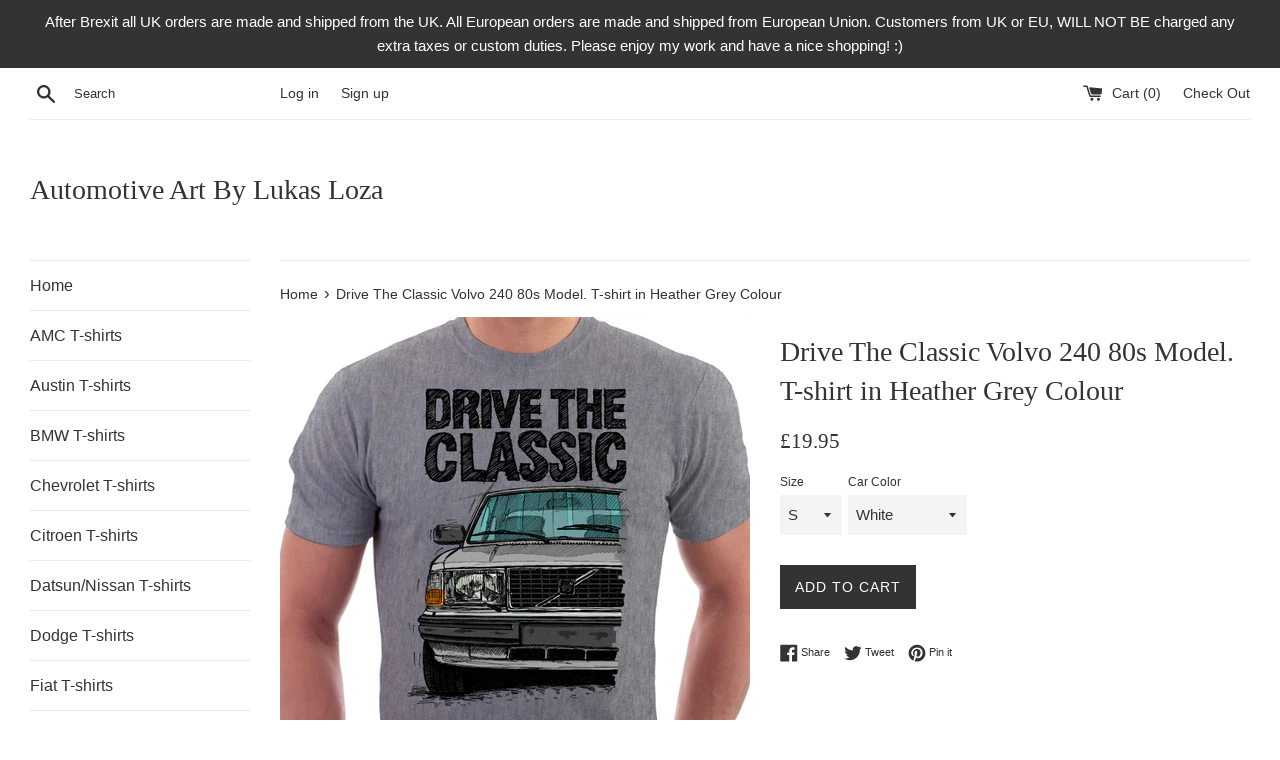

--- FILE ---
content_type: text/html; charset=utf-8
request_url: https://www.lukasloza.com/en-us/products/drive-the-classic-volvo-240-80s-model-t-shirt-in-heather-grey-colour
body_size: 47317
content:
<!doctype html>
<!--[if IE 9]> <html class="ie9 supports-no-js" lang="en"> <![endif]-->
<!--[if (gt IE 9)|!(IE)]><!--> <html class="supports-no-js" lang="en"> <!--<![endif]-->
<head>
  <meta charset="utf-8">
  <meta http-equiv="X-UA-Compatible" content="IE=edge,chrome=1">
  <meta name="viewport" content="width=device-width,initial-scale=1">
  <meta name="theme-color" content="">
  <link rel="canonical" href="https://www.lukasloza.com/en-us/products/drive-the-classic-volvo-240-80s-model-t-shirt-in-heather-grey-colour">

  

  <title>
  Drive The Classic Volvo 240 80s Model. T-shirt in Heather Grey Colour &ndash; Automotive Art By Lukas Loza
  </title>

  
    <meta name="description" content="Drive The Classic Volvo 240 80s Model. T-shirt in Heather Grey Colour Hand drawn car design, made by artist. Very unique, available only in here. High quality soft t-shirt, 185g/m , 80% cotton, 20% polyester. If you are interested in different colour, please send me a message. I will prepare it, as well as custom desig">
  

  <!-- /snippets/social-meta-tags.liquid -->




<meta property="og:site_name" content="Automotive Art By Lukas Loza">
<meta property="og:url" content="https://www.lukasloza.com/en-us/products/drive-the-classic-volvo-240-80s-model-t-shirt-in-heather-grey-colour">
<meta property="og:title" content="Drive The Classic Volvo 240 80s Model. T-shirt in Heather Grey Colour">
<meta property="og:type" content="product">
<meta property="og:description" content="Drive The Classic Volvo 240 80s Model. T-shirt in Heather Grey Colour Hand drawn car design, made by artist. Very unique, available only in here. High quality soft t-shirt, 185g/m , 80% cotton, 20% polyester. If you are interested in different colour, please send me a message. I will prepare it, as well as custom desig">

  <meta property="og:price:amount" content="19.95">
  <meta property="og:price:currency" content="GBP">

<meta property="og:image" content="http://www.lukasloza.com/cdn/shop/products/t-shirt-drive-volvo-240-80-g14_1200x1200.jpg?v=1550579005"><meta property="og:image" content="http://www.lukasloza.com/cdn/shop/products/t-shirt-drive-volvo-240-80-g17_1200x1200.jpg?v=1550579005"><meta property="og:image" content="http://www.lukasloza.com/cdn/shop/products/t-shirt-drive-volvo-240-80-g1_1200x1200.jpg?v=1550579005">
<meta property="og:image:secure_url" content="https://www.lukasloza.com/cdn/shop/products/t-shirt-drive-volvo-240-80-g14_1200x1200.jpg?v=1550579005"><meta property="og:image:secure_url" content="https://www.lukasloza.com/cdn/shop/products/t-shirt-drive-volvo-240-80-g17_1200x1200.jpg?v=1550579005"><meta property="og:image:secure_url" content="https://www.lukasloza.com/cdn/shop/products/t-shirt-drive-volvo-240-80-g1_1200x1200.jpg?v=1550579005">


<meta name="twitter:card" content="summary_large_image">
<meta name="twitter:title" content="Drive The Classic Volvo 240 80s Model. T-shirt in Heather Grey Colour">
<meta name="twitter:description" content="Drive The Classic Volvo 240 80s Model. T-shirt in Heather Grey Colour Hand drawn car design, made by artist. Very unique, available only in here. High quality soft t-shirt, 185g/m , 80% cotton, 20% polyester. If you are interested in different colour, please send me a message. I will prepare it, as well as custom desig">


  <script>
    document.documentElement.className = document.documentElement.className.replace('supports-no-js', 'supports-js');

    var theme = {
      mapStrings: {
        addressError: "Error looking up that address",
        addressNoResults: "No results for that address",
        addressQueryLimit: "You have exceeded the Google API usage limit. Consider upgrading to a \u003ca href=\"https:\/\/developers.google.com\/maps\/premium\/usage-limits\"\u003ePremium Plan\u003c\/a\u003e.",
        authError: "There was a problem authenticating your Google Maps account."
      }
    }
  </script>

  <link href="//www.lukasloza.com/cdn/shop/t/3/assets/theme.scss.css?v=106336968997944622911759252168" rel="stylesheet" type="text/css" media="all" />

  <script>window.performance && window.performance.mark && window.performance.mark('shopify.content_for_header.start');</script><meta name="google-site-verification" content="gl-ic0oEtn4vv7NMyoIfGaz6XVOLkaddEkfrF6V_Fag">
<meta name="facebook-domain-verification" content="pu3xx308j1bos3j84e6hh1oi8uni5p">
<meta name="facebook-domain-verification" content="n2gqsja9gd8ealgc7osiynxx9qeeh4">
<meta name="google-site-verification" content="W_Hevn7CQgvrngJjHTtY0Z3jVGHXd6m3wk-CdBY1Dxg">
<meta id="shopify-digital-wallet" name="shopify-digital-wallet" content="/2486665283/digital_wallets/dialog">
<meta name="shopify-checkout-api-token" content="2d533d2ae4a507bbe255a01db5426499">
<meta id="in-context-paypal-metadata" data-shop-id="2486665283" data-venmo-supported="false" data-environment="production" data-locale="en_US" data-paypal-v4="true" data-currency="GBP">
<link rel="alternate" hreflang="x-default" href="https://www.lukasloza.com/products/drive-the-classic-volvo-240-80s-model-t-shirt-in-heather-grey-colour">
<link rel="alternate" hreflang="en" href="https://www.lukasloza.com/products/drive-the-classic-volvo-240-80s-model-t-shirt-in-heather-grey-colour">
<link rel="alternate" hreflang="en-US" href="https://www.lukasloza.com/en-us/products/drive-the-classic-volvo-240-80s-model-t-shirt-in-heather-grey-colour">
<link rel="alternate" type="application/json+oembed" href="https://www.lukasloza.com/en-us/products/drive-the-classic-volvo-240-80s-model-t-shirt-in-heather-grey-colour.oembed">
<script async="async" src="/checkouts/internal/preloads.js?locale=en-US"></script>
<script id="shopify-features" type="application/json">{"accessToken":"2d533d2ae4a507bbe255a01db5426499","betas":["rich-media-storefront-analytics"],"domain":"www.lukasloza.com","predictiveSearch":true,"shopId":2486665283,"locale":"en"}</script>
<script>var Shopify = Shopify || {};
Shopify.shop = "automotive-art-by-lukas-loza.myshopify.com";
Shopify.locale = "en";
Shopify.currency = {"active":"GBP","rate":"1.0"};
Shopify.country = "US";
Shopify.theme = {"name":"Simple","id":33994276931,"schema_name":"Simple","schema_version":"7.0.0","theme_store_id":578,"role":"main"};
Shopify.theme.handle = "null";
Shopify.theme.style = {"id":null,"handle":null};
Shopify.cdnHost = "www.lukasloza.com/cdn";
Shopify.routes = Shopify.routes || {};
Shopify.routes.root = "/en-us/";</script>
<script type="module">!function(o){(o.Shopify=o.Shopify||{}).modules=!0}(window);</script>
<script>!function(o){function n(){var o=[];function n(){o.push(Array.prototype.slice.apply(arguments))}return n.q=o,n}var t=o.Shopify=o.Shopify||{};t.loadFeatures=n(),t.autoloadFeatures=n()}(window);</script>
<script id="shop-js-analytics" type="application/json">{"pageType":"product"}</script>
<script defer="defer" async type="module" src="//www.lukasloza.com/cdn/shopifycloud/shop-js/modules/v2/client.init-shop-cart-sync_BdyHc3Nr.en.esm.js"></script>
<script defer="defer" async type="module" src="//www.lukasloza.com/cdn/shopifycloud/shop-js/modules/v2/chunk.common_Daul8nwZ.esm.js"></script>
<script type="module">
  await import("//www.lukasloza.com/cdn/shopifycloud/shop-js/modules/v2/client.init-shop-cart-sync_BdyHc3Nr.en.esm.js");
await import("//www.lukasloza.com/cdn/shopifycloud/shop-js/modules/v2/chunk.common_Daul8nwZ.esm.js");

  window.Shopify.SignInWithShop?.initShopCartSync?.({"fedCMEnabled":true,"windoidEnabled":true});

</script>
<script>(function() {
  var isLoaded = false;
  function asyncLoad() {
    if (isLoaded) return;
    isLoaded = true;
    var urls = ["\/\/s3.amazonaws.com\/booster-eu-cookie\/automotive-art-by-lukas-loza.myshopify.com\/booster_eu_cookie.js?shop=automotive-art-by-lukas-loza.myshopify.com"];
    for (var i = 0; i < urls.length; i++) {
      var s = document.createElement('script');
      s.type = 'text/javascript';
      s.async = true;
      s.src = urls[i];
      var x = document.getElementsByTagName('script')[0];
      x.parentNode.insertBefore(s, x);
    }
  };
  if(window.attachEvent) {
    window.attachEvent('onload', asyncLoad);
  } else {
    window.addEventListener('load', asyncLoad, false);
  }
})();</script>
<script id="__st">var __st={"a":2486665283,"offset":3600,"reqid":"562fd817-47e3-4ed8-aaec-bd4f11b861dd-1768960128","pageurl":"www.lukasloza.com\/en-us\/products\/drive-the-classic-volvo-240-80s-model-t-shirt-in-heather-grey-colour","u":"8f683fcd7679","p":"product","rtyp":"product","rid":2046728306755};</script>
<script>window.ShopifyPaypalV4VisibilityTracking = true;</script>
<script id="captcha-bootstrap">!function(){'use strict';const t='contact',e='account',n='new_comment',o=[[t,t],['blogs',n],['comments',n],[t,'customer']],c=[[e,'customer_login'],[e,'guest_login'],[e,'recover_customer_password'],[e,'create_customer']],r=t=>t.map((([t,e])=>`form[action*='/${t}']:not([data-nocaptcha='true']) input[name='form_type'][value='${e}']`)).join(','),a=t=>()=>t?[...document.querySelectorAll(t)].map((t=>t.form)):[];function s(){const t=[...o],e=r(t);return a(e)}const i='password',u='form_key',d=['recaptcha-v3-token','g-recaptcha-response','h-captcha-response',i],f=()=>{try{return window.sessionStorage}catch{return}},m='__shopify_v',_=t=>t.elements[u];function p(t,e,n=!1){try{const o=window.sessionStorage,c=JSON.parse(o.getItem(e)),{data:r}=function(t){const{data:e,action:n}=t;return t[m]||n?{data:e,action:n}:{data:t,action:n}}(c);for(const[e,n]of Object.entries(r))t.elements[e]&&(t.elements[e].value=n);n&&o.removeItem(e)}catch(o){console.error('form repopulation failed',{error:o})}}const l='form_type',E='cptcha';function T(t){t.dataset[E]=!0}const w=window,h=w.document,L='Shopify',v='ce_forms',y='captcha';let A=!1;((t,e)=>{const n=(g='f06e6c50-85a8-45c8-87d0-21a2b65856fe',I='https://cdn.shopify.com/shopifycloud/storefront-forms-hcaptcha/ce_storefront_forms_captcha_hcaptcha.v1.5.2.iife.js',D={infoText:'Protected by hCaptcha',privacyText:'Privacy',termsText:'Terms'},(t,e,n)=>{const o=w[L][v],c=o.bindForm;if(c)return c(t,g,e,D).then(n);var r;o.q.push([[t,g,e,D],n]),r=I,A||(h.body.append(Object.assign(h.createElement('script'),{id:'captcha-provider',async:!0,src:r})),A=!0)});var g,I,D;w[L]=w[L]||{},w[L][v]=w[L][v]||{},w[L][v].q=[],w[L][y]=w[L][y]||{},w[L][y].protect=function(t,e){n(t,void 0,e),T(t)},Object.freeze(w[L][y]),function(t,e,n,w,h,L){const[v,y,A,g]=function(t,e,n){const i=e?o:[],u=t?c:[],d=[...i,...u],f=r(d),m=r(i),_=r(d.filter((([t,e])=>n.includes(e))));return[a(f),a(m),a(_),s()]}(w,h,L),I=t=>{const e=t.target;return e instanceof HTMLFormElement?e:e&&e.form},D=t=>v().includes(t);t.addEventListener('submit',(t=>{const e=I(t);if(!e)return;const n=D(e)&&!e.dataset.hcaptchaBound&&!e.dataset.recaptchaBound,o=_(e),c=g().includes(e)&&(!o||!o.value);(n||c)&&t.preventDefault(),c&&!n&&(function(t){try{if(!f())return;!function(t){const e=f();if(!e)return;const n=_(t);if(!n)return;const o=n.value;o&&e.removeItem(o)}(t);const e=Array.from(Array(32),(()=>Math.random().toString(36)[2])).join('');!function(t,e){_(t)||t.append(Object.assign(document.createElement('input'),{type:'hidden',name:u})),t.elements[u].value=e}(t,e),function(t,e){const n=f();if(!n)return;const o=[...t.querySelectorAll(`input[type='${i}']`)].map((({name:t})=>t)),c=[...d,...o],r={};for(const[a,s]of new FormData(t).entries())c.includes(a)||(r[a]=s);n.setItem(e,JSON.stringify({[m]:1,action:t.action,data:r}))}(t,e)}catch(e){console.error('failed to persist form',e)}}(e),e.submit())}));const S=(t,e)=>{t&&!t.dataset[E]&&(n(t,e.some((e=>e===t))),T(t))};for(const o of['focusin','change'])t.addEventListener(o,(t=>{const e=I(t);D(e)&&S(e,y())}));const B=e.get('form_key'),M=e.get(l),P=B&&M;t.addEventListener('DOMContentLoaded',(()=>{const t=y();if(P)for(const e of t)e.elements[l].value===M&&p(e,B);[...new Set([...A(),...v().filter((t=>'true'===t.dataset.shopifyCaptcha))])].forEach((e=>S(e,t)))}))}(h,new URLSearchParams(w.location.search),n,t,e,['guest_login'])})(!0,!0)}();</script>
<script integrity="sha256-4kQ18oKyAcykRKYeNunJcIwy7WH5gtpwJnB7kiuLZ1E=" data-source-attribution="shopify.loadfeatures" defer="defer" src="//www.lukasloza.com/cdn/shopifycloud/storefront/assets/storefront/load_feature-a0a9edcb.js" crossorigin="anonymous"></script>
<script data-source-attribution="shopify.dynamic_checkout.dynamic.init">var Shopify=Shopify||{};Shopify.PaymentButton=Shopify.PaymentButton||{isStorefrontPortableWallets:!0,init:function(){window.Shopify.PaymentButton.init=function(){};var t=document.createElement("script");t.src="https://www.lukasloza.com/cdn/shopifycloud/portable-wallets/latest/portable-wallets.en.js",t.type="module",document.head.appendChild(t)}};
</script>
<script data-source-attribution="shopify.dynamic_checkout.buyer_consent">
  function portableWalletsHideBuyerConsent(e){var t=document.getElementById("shopify-buyer-consent"),n=document.getElementById("shopify-subscription-policy-button");t&&n&&(t.classList.add("hidden"),t.setAttribute("aria-hidden","true"),n.removeEventListener("click",e))}function portableWalletsShowBuyerConsent(e){var t=document.getElementById("shopify-buyer-consent"),n=document.getElementById("shopify-subscription-policy-button");t&&n&&(t.classList.remove("hidden"),t.removeAttribute("aria-hidden"),n.addEventListener("click",e))}window.Shopify?.PaymentButton&&(window.Shopify.PaymentButton.hideBuyerConsent=portableWalletsHideBuyerConsent,window.Shopify.PaymentButton.showBuyerConsent=portableWalletsShowBuyerConsent);
</script>
<script data-source-attribution="shopify.dynamic_checkout.cart.bootstrap">document.addEventListener("DOMContentLoaded",(function(){function t(){return document.querySelector("shopify-accelerated-checkout-cart, shopify-accelerated-checkout")}if(t())Shopify.PaymentButton.init();else{new MutationObserver((function(e,n){t()&&(Shopify.PaymentButton.init(),n.disconnect())})).observe(document.body,{childList:!0,subtree:!0})}}));
</script>
<link id="shopify-accelerated-checkout-styles" rel="stylesheet" media="screen" href="https://www.lukasloza.com/cdn/shopifycloud/portable-wallets/latest/accelerated-checkout-backwards-compat.css" crossorigin="anonymous">
<style id="shopify-accelerated-checkout-cart">
        #shopify-buyer-consent {
  margin-top: 1em;
  display: inline-block;
  width: 100%;
}

#shopify-buyer-consent.hidden {
  display: none;
}

#shopify-subscription-policy-button {
  background: none;
  border: none;
  padding: 0;
  text-decoration: underline;
  font-size: inherit;
  cursor: pointer;
}

#shopify-subscription-policy-button::before {
  box-shadow: none;
}

      </style>

<script>window.performance && window.performance.mark && window.performance.mark('shopify.content_for_header.end');</script>

  <script src="//www.lukasloza.com/cdn/shop/t/3/assets/jquery-1.11.0.min.js?v=32460426840832490021534081627" type="text/javascript"></script>
  <script src="//www.lukasloza.com/cdn/shop/t/3/assets/modernizr.min.js?v=44044439420609591321534081628" type="text/javascript"></script>

  <!--[if (gt IE 9)|!(IE)]><!--><script src="//www.lukasloza.com/cdn/shop/t/3/assets/lazysizes.min.js?v=71745035489482760341534081627" async="async"></script><!--<![endif]-->
  <!--[if lte IE 9]><script src="//www.lukasloza.com/cdn/shop/t/3/assets/lazysizes.min.js?v=71745035489482760341534081627"></script><![endif]-->

  

<script>
    
    
    
    
    var gsf_conversion_data = {page_type : 'product', event : 'view_item', data : {product_data : [{variant_id : 18748687056963, product_id : 2046728306755, name : "Drive The Classic Volvo 240 80s Model. T-shirt in Heather Grey Colour", price : "19.95", currency : "GBP", sku : "20", brand : "Automotive Art By Lukas Loza", variant : "S / White", category : ""}], total_price : "19.95", shop_currency : "GBP"}};
    
</script>
<!-- BEGIN app block: shopify://apps/beast-currency-converter/blocks/doubly/267afa86-a419-4d5b-a61b-556038e7294d -->


	<script>
		var DoublyGlobalCurrency, catchXHR = true, bccAppVersion = 1;
       	var DoublyGlobal = {
			theme : 'flags_theme',
			spanClass : 'money',
			cookieName : '_g1667748515',
			ratesUrl :  'https://init.grizzlyapps.com/9e32c84f0db4f7b1eb40c32bdb0bdea9',
			geoUrl : 'https://currency.grizzlyapps.com/83d400c612f9a099fab8f76dcab73a48',
			shopCurrency : 'GBP',
            allowedCurrencies : '["GBP","AUD","USD","EUR","CAD","PLN","JPY","NOK","CZK","DKK","RUB","SEK","CHF"]',
			countriesJSON : '{"0c9fbda2f60ec2898217462c14a8ca28":"AFN","77825ffc7ed510e4219e27367f50f427":"ALL","25a2b91d530da6d79800c24bec689d61":"USD","6916af863143143036e271f9117caadc":"DZD","36d215ec8ce6c5a767e678b13f50862b":"USD","fb911160ef95c46fb368ef2eff5570c0":"EUR","b3476dae9aa570b88a30abf70a978252":"AOA","0dcfbae12c14fe30dc542b8206e459bd":"XCD","78da38f7ae93bc36b6bd59ca89a8429e":"AZN","00bad30068c0f10b3b77506da947caa2":"ARS","ae7f19edb7b436fcaf57a36430c3d3b0":"AUD","33d5bb379aebcde4d167f033df2d382e":"EUR","9edd33fbd532c66cacf94af4db21dab7":"BSD","925c1d014fbf174114bb903bf2c7bac5":"BHD","7728cea5bac9cde9907b1085712ed9f2":"BDT","749b2ebf8d945c6cf6c5f048c72aaa2a":"AMD","51a5c332372cd72420a791368eece6f8":"BBD","a19904ce7ba5c44cb4d91748288eefe1":"EUR","35e59d62315172a2d1d54dc0dab770e2":"BMD","90719543ee7853da54814bea0989487b":"BTN","a64e8989e48fe1e7d05d23f4e8e9780c":"BOB","12a516dd73e5e53bd31569e4fcc041e6":"BAM","aedbb109003adaf6af69128c4e83cbe2":"BWP","10cfd19a20aae97470c9fbec788b71d6":"NOK","6b1966f4af75004e954a0de3c7fe7c1b":"BRL","a8958ab7798f4aef591661273c373f08":"BZD","950722fea3174745d7dfa0458b3cf71b":"USD","af5b357afe354e75e320a29e2b045978":"SBD","b53c1f894f02b24dcda710f846b6f0b3":"USD","1eb8a653b84f6acca0219cc54beac35f":"BND","181b4e020d6109051fc88ee13fb045ca":"BGN","3024a0f4e34ca7dc9ee76ebd3c519a83":"MMK","b69c9b470097833122f215cf0fa67382":"BIF","df9ace98f7da2dab53a04a99cf75a3de":"BYN","8d516a5655bcd1dd017b946ca6eed9d6":"KHR","1ea38124b279c2416df6b493978da030":"XAF","132df582bdd725b956df4dfe33711f28":"CAD","7322579988573acf8fd138830bc5e884":"CVE","51bc3879ab2a3f057693cb9ec6e45c94":"KYD","3a3cea975adfe6240593cd1e5388120d":"XAF","7bbd9b6a782e6e1e6a117129051aac32":"LKR","60b136c7758c1178ce48c292d65851e5":"XAF","c3c3ac331bcee531802bc9c1712f5c54":"CLP","92035c0407d62963eda165cda28d6114":"CNY","2bd18f873de9138c69de623ee7f04af9":"TWD","6810126b0ee4236a21f0ac1c4fdb6764":"AUD","bcf6ce5201899723a0a06792c6caeed3":"AUD","5a43428b67ab8a57bfbe1088c4b7f42f":"COP","f2b2534365ee9f71fbed5e2afcdca50a":"KMF","f773a4708bf9adfefd6298f12b062124":"EUR","f8ec5d9332715db4eb25a5347286e599":"XAF","92150c6fdab610675a24978b4cfbf368":"CDF","96b30a27a1720ddf1b08cc915d36acab":"NZD","7a7f88e4952e63bfcd9635168264fe45":"CRC","67a7fa7c3712d0f7a9dc50853047e144":"HRK","93d5e4bf2d22ead33ca93c5214b54463":"CUP","fa68eef805d5b746aadfc57d13dda9a9":"EUR","a8c576d30a24ac83a47745f71143946b":"CZK","2b08e971cdcf7ef71b19dc31bc06b34b":"XOF","05604cf68845e754896337a8f344e8fc":"DKK","6a7b45431588328067bcdea71dff5b2a":"XCD","1454a2d0108781f78149c88fc8f36d7b":"DOP","636307c6fe4c4b5f7f8c5d30fd69bd65":"USD","cbe09632afa1023daf096d3c95eb652e":"SVC","d30229b54be75d9af0c2e367659a444d":"XAF","3a17356976367ffbf3dd2cee9d9ebad1":"ETB","b263a08ae41abd42665413977d57598f":"ERN","1d1ad6b40e3d3a78667c18e8f9bcbd31":"EUR","037e3819826f61b753b5f5522720668b":"DKK","e27ad3455ba99e93fcca2d6002a07a96":"FKP","48bbd3a2d035cbaf0147d48d70177188":"GBP","a028125f469669a7318f1177d01951c7":"FJD","e23547145863c2b35236b8e0aed3a1ca":"EUR","20fffcb7953b3a667d99abc2ab8fa599":"EUR","df165264a8ef4d00ff49622f4bdbba44":"EUR","88754724b0746ba01695521f0b7bd554":"EUR","c0deda8719b6bb588d2affcdda0b55c9":"XPF","4b99e0aa7795a20b86ea71bb517e3c1f":"EUR","f622b9c2c0cbbc0ca896148c9c92d897":"DJF","8497791e5f8c69a8f6b5ac7b40407442":"XAF","5479ec9596d2508d9f10a91e35e624a5":"GEL","599a0c6d00669d5a18a073e813ad25c1":"GMD","2a3d1dea32681c822faadda2c7bedc93":"ILS","244b30c0daca97ac92f8dc4d7196a979":"EUR","7e23e62798f68cfe69f385cfc5d24bc2":"GHS","b6564c7e17cce6b08e8c28e9967777cf":"GIP","34bcc718cc321ae168c1f9fc4675d6db":"AUD","eadfe4ad5bf03256d8945fd987b9af1d":"EUR","ac960308358e08e9e02979c2f73640a1":"DKK","4e4fa68feb9fe6e476e4fc4c2b0c29cd":"XCD","9d94ac33984c098a1990dfab46d247ff":"EUR","092b02a88419e23d1756a310d95fdfd0":"USD","b204130dc52fe1ffb1fbcbd9ed9648db":"GTQ","372cb8311b845822dc0f94eef709b010":"GNF","57e542cde098aeba6a4cde0f240030ed":"GYD","6896dc1edf7162438bd6d2e24e81adc8":"HTG","efed88903dcd2f2f97398926dc5ea002":"AUD","f3c832d9f2faa0f2f2d6d8c73af455ca":"EUR","0de5a270cc68ef2a3a302d34e367752c":"HNL","ed0cea31460c29d419378320b9ba2add":"HKD","3566563af041eb64212d8e65c749fb85":"HUF","079927f1a99088814d8bc6a55445016f":"ISK","6401e1998d7987f15b52a3581165ff73":"INR","3c4dd418d1e359368054a5f1f9c9b049":"IDR","b65512eda9d25418e41fccdf473d5579":"IRR","807dba887c5c6e25089c209e0135b7be":"IQD","5b3d9c4d15449457901391acd80adbb1":"EUR","41e21e8c34d6aa3da5b718cf4231390d":"ILS","0dab797ef2bac38eacc418c9f8e15378":"EUR","8966da5d224a004f4cb84804a5f6c688":"XOF","5afe1f34ddec8ef4efc0d0a870cddd61":"JMD","bd9b17731f33daee1dcc16697cdd0cf2":"JPY","d5e688005a94a3e4757619a99f369013":"KZT","80205369a97c21e5b252abfa282346ed":"JOD","3edf06f0c8964eac1c6726937f7f352b":"KES","299afb61e687060e5e66bee8b29799f5":"KPW","04b22e7a99e35a4e6f6514b57cc97ae9":"KRW","0adfee7e28312e24433bcefe25145bce":"KWD","73b4c50df66f6a1a5798982a4039b0b0":"KGS","34b09239ed51e9a61f19a88ab3f7fcea":"LAK","cae77d8621fa4d86b0b92481880a5317":"LBP","bba28a0a3390f1867d6dbdb765c6a4dc":"LSL","77e8fb6bf8a842fbd6b34be76499ebfa":"EUR","d458e452b82fc3f8b22a793a46b9f98d":"LRD","1ae51d98f27604480f17d8fd97cac38a":"LYD","9165792285868d0cba002e56081bb192":"CHF","b7227de55a8695f5e7efe963c8f37580":"EUR","e1dc245d3be5a40f86acdc91ac12ea63":"EUR","1058307c74890a16402e5c523d45ccc4":"MOP","767899052385440a885d7de938daad01":"MGA","42afcbb9ee739cc47c7d1702eb6ce514":"MWK","275edfb0464d6ef42d4ab83e25f2c61f":"MYR","0920c810738edbd92221dc14a20fd857":"MVR","3d49572a28be2f390a459064d1a6fb86":"XOF","4e0781dfb39bff6f61a172fc36311361":"EUR","49216d21984ad4769256a4bda5b8e468":"EUR","7610e93ea7d4c45f7e396acd695cdabd":"MRO","76cae5901fbe4ffc09d33953adb034b1":"MUR","00837c88b2fca5736a8f9d3dc2b07bc5":"MXN","f363cf2859ce0362565e44f1893875a9":"EUR","1dccd443b3eb8235d5b5d5d6da8382dc":"MNT","6c9a5e308c5817eaef3edb3ecb7ad67c":"MDL","1eb3ae043c810aa530d470446f31feeb":"EUR","223989fc8d5283e598bde9d0073dd319":"XCD","f95322c1726fb8beb6a49e69f406062e":"MAD","ac1cd746ee4b708a441ff9e4fb36ac4c":"MZN","738079a8cc1ec3c3e2129b1e243fc759":"OMR","dfbe6bca2b81e38c0a9c080424b1d059":"NAD","c768fd9e960be7a96a15f3fe01180b75":"AUD","611b83f00e115fa1bd82798e0880237c":"NPR","ae260c648e19c69d011aaf48cf5f66ef":"EUR","27e53f66add17b02c21300e3e431c533":"ANG","718605db25ac86e0a81169c100c42433":"AWG","42df8577e98085941b5516769691614d":"ANG","ea5260e4f756a54ed674938e72b8468b":"USD","5825c0e889637e79beca81650c4c1ac3":"XPF","95f82d217678c6bcb292b8fc7682234f":"VUV","5b1e176938f4fc1e6522b9f9151d42d6":"NZD","4ec181c3cff3032f67d94739e0e8737d":"NIO","b3301ed2070ec7aceb5be3b5dcc07ad9":"XOF","cb1d6534badc367e8dd9d40ded713069":"NGN","0511d3f5aac43354944b18475222f917":"NZD","cc055af6be2b737d4707a96a552198ee":"AUD","3e08b5ba3280cdc6e122982b8d112784":"NOK","cac21d3c62a7eb45ee19b3ce11a5fbdf":"USD","8de2e7ca50fc23e4bd3bdad52af3037a":"USD","8ada16d7e26335f17caa2acb955e4c63":"USD","c2f8a60ae14932219e028d614e527959":"USD","e79c4eeea8288d0e262d1d406a7e66f8":"USD","58c5e67c7a17d3741c98f44625f55756":"PKR","e02107346a74b3d630cc6b3711a88536":"PAB","41a47e227563d31fdc856d695d3d1844":"PGK","6ed7fa60539658265859ef7d48f07785":"PYG","90d2c82a2026996f3108f8b150828939":"PEN","e0ee9955cb9435aa9069cb193c54ef08":"PHP","d5bb7b09f2c1d285f61754cdeb4fdd0a":"NZD","e47a66a04fc75e67aa65a0130d88c289":"PLN","fa5ec300d94ca4e8726f3324a7221e15":"EUR","da7dc0acf54f11a299598d5c1abc5961":"XOF","a846d0e7d02f0ec40f36262361c8dd18":"USD","bd68e4c39ab0b7db62f065768d28c62b":"USD","a16006c8c29e90446f0fde04b6e3e88f":"QAR","37e4065a1f7e35bfaef4bbf802897a2a":"EUR","1ccbbd574db7fd92d40a94c7f6725c49":"RON","de553067944fe9a58a174f50fef9f3d1":"RUB","5735bd62d4dc46c38a264768624c5330":"RWF","befcbbe1fc95eec06ccf45a9883d7577":"EUR","9b39639bd0ff46e7623c70ceef74ea51":"SHP","94244557185f84c304bb2373b3534fbc":"XCD","eef4bec625bc2eee7b9c43287bc6e0a9":"XCD","8589dd64d0c84007198df76e131cfc13":"XCD","390af7034abbeab1dea79b0a08e08eb0":"EUR","2bd9b35fa78df0a08155979123b82a6c":"EUR","c845f4e559f39bdfbad73b4ce8ee47bf":"XCD","87336adbbb2d9cf8aa8c3432a8b6925d":"EUR","ae6edefdd8d61735e296170da3e4ec21":"STD","717b8accc93f982d5200c72fc0bd6a2a":"SAR","707862748b5f9e173d8540eed312ed59":"XOF","3f7d04eb7ec8fd8019d5e92429ef11ea":"RSD","27143b90c8dcf38ec194a972b93872f5":"SCR","7ceef5912e0f9e67185881af9935da48":"SLL","7f882944ca9cab2763fbdaa377061464":"SGD","54e8c9819bcbc5b574fb44d54d25aa5a":"EUR","0adb4d2468afd4dbd61c49f7fd36d88b":"VND","924f2e3fa5749228c3c6e8ead75f30b1":"EUR","814976873ee98a5cde52aa91f8e57f42":"SOS","c1834a641b269e2d0a9403dd32baae92":"ZAR","9338d6e26cefddb2528d5b68a06d2717":"USD","1d945ab7aaaf4f9e4d9fd09ea7a949d6":"EUR","23b6672991ae7b379d36b7db29c38ac4":"SDG","a22d9decc47998b44a36a7484c37314e":"SDG","180727061ac3e6a234cf945cb8f119e3":"MAD","3028a629c4affcfdd5b29cc13d065120":"SRD","9a4a9bf6dc7ece97b8625b3f55acb3a2":"NOK","4e42c6cbde70d01c30fa7e227c5a6626":"SZL","25c82ed78d863c8047281fcfd229298a":"SEK","c12b0a6679d4199308210e66eca31c90":"CHF","458da6c10e2b4f09c726a02f06cc15ba":"SYP","c3c261b4d5c775fd0a8a4d58884eabc4":"TJS","237c77ef06d9f28471af18777229408b":"THB","5203b04ab35c5bce320c1ee96cd4e129":"XOF","e9374cb9412edd8f085935f54f91385a":"NZD","4e5207658c6cd6ddb48befc6c4f08682":"TOP","0a9590217a134adfc2371a7e7017b451":"TTD","1a88d8af6e9c7b3aa67835874f0e8769":"AED","596b519ddd104be1202b1680edd788ea":"TND","938f6a602f47ab11611eac75b7d96342":"TRY","4ae4f25295d016c86688f39f21ec4566":"TMT","ebee30ce4ec75b66d21f48b0924328f7":"USD","a7f615f9447cc59bfca778079a3814a3":"AUD","85bdaabd2818943bbc1b467e300a332e":"UGX","8c57fb99483a3e0c56a73bac38519d9a":"UAH","66d327f218b4073155d0b046381ff675":"MKD","4ea695c1a795ba52c92b9f0110aa7b2d":"EGP","9b8c63a775d413d2dd8b68fd572882b4":"GBP","3d44a52383e9ab002dbd337a751479a3":"GBP","cd079ceee5c703f20b34577fb9b368ab":"JEP","3c9ff57d6d41927b2c97b51af715b6ad":"GBP","7a042d8291ccfb63b31c0617e7a1baa1":"TZS","a7ce3de3b5af9a66c927e463f0230223":"USD","7b4a54aada8152200148585aadbce60e":"USD","76bbb5b1aa821625238326d161269297":"XOF","46f7033bc00aeb7b684f462ffb338f74":"UYU","d7e82bf061f52352d475f1affe3639db":"UZS","cfebc08fb2c603c307ec34e3ba26b0cf":"VEF","e7a84add1a61f63eb41939981e823bf1":"XPF","88207eabcca4cd20581678e66f05a864":"WST","ab1ac5bf7c0d655900deaee5707ff90c":"YER","745b69ef9b6a4cffad40699f6bbd6d45":"ZMW","88e80faafe1bfca1109be2d97aa40c54":"EUR"}',
			currencyMessage : 'All orders are processed in GBP. While the content of your cart is currently displayed in <span class="selected-currency"></span>, you will checkout using GBP at the most current exchange rate.',
            currencyFormat : 'money_with_currency_format',
			euroFormat : 'amount',
            removeDecimals : 0,
            roundDecimals : 0,
            roundTo : '99',
            autoSwitch : 1,
			showPriceOnHover : 1,
            showCurrencyMessage : false,
			hideConverter : '',
			forceJqueryLoad : false,
			beeketing : true,
			themeScript : '',
			customerScriptBefore : '',
			customerScriptAfter : '',
			debug: false
		};

		<!-- inline script: fixes + various plugin js functions -->
		DoublyGlobal.themeScript = "if(DoublyGlobal.debug) debugger;jQueryGrizzly('head').append('<style> .doubly-message { margin:0 0 10px; } .doubly-wrapper { float:none; display:inline-block; } .doubly-wrapper .doubly-nice-select { margin:0px 0px -5px 20px; } @media screen and (max-width:479px) { .doubly-wrapper { margin: 3px; float:right; display:block; } } <\/style>'); jQueryGrizzly('.site-header__cart').first().after('<div class=\"doubly-wrapper\"><\/div>'); if (jQueryGrizzly('.cart .doubly-message').length==0) { jQueryGrizzly('.cart .cart__footer').before('<div class=\"doubly-message\"><\/div>'); } setTimeout(function(){ jQueryGrizzly('.single-option-selector').change(function() { DoublyCurrency.convertAll(jQueryGrizzly('[name=doubly-currencies]').val()); initExtraFeatures(); }); DoublyCurrency.convertAll(jQueryGrizzly('[name=doubly-currencies]').val()); initExtraFeatures(); },100); function afterCurrencySwitcherInit() { jQueryGrizzly('.doubly-nice-select').addClass('slim'); }";
                    DoublyGlobal.initNiceSelect = function(){
                        !function(e) {
                            e.fn.niceSelect = function() {
                                this.each(function() {
                                    var s = e(this);
                                    var t = s.next()
                                    , n = s.find('option')
                                    , a = s.find('option:selected');
                                    t.find('.current').html('<span class="flags flags-' + a.data('country') + '"></span> &nbsp;' + a.data('display') || a.text());
                                }),
                                e(document).off('.nice_select'),
                                e(document).on('click.nice_select', '.doubly-nice-select.doubly-nice-select', function(s) {
                                    var t = e(this);
                                    e('.doubly-nice-select').not(t).removeClass('open'),
                                    t.toggleClass('open'),
                                    t.hasClass('open') ? (t.find('.option'),
                                    t.find('.focus').removeClass('focus'),
                                    t.find('.selected').addClass('focus')) : t.focus()
                                }),
                                e(document).on('click.nice_select', function(s) {
                                    0 === e(s.target).closest('.doubly-nice-select').length && e('.doubly-nice-select').removeClass('open').find('.option')
                                }),
                                e(document).on('click.nice_select', '.doubly-nice-select .option', function(s) {
                                    var t = e(this);
                                    e('.doubly-nice-select').each(function() {
                                        var s = e(this).find('.option[data-value="' + t.data('value') + '"]')
                                        , n = s.closest('.doubly-nice-select');
                                        n.find('.selected').removeClass('selected'),
                                        s.addClass('selected');
                                        var a = '<span class="flags flags-' + s.data('country') + '"></span> &nbsp;' + s.data('display') || s.text();
                                        n.find('.current').html(a),
                                        n.prev('select').val(s.data('value')).trigger('change')
                                    })
                                }),
                                e(document).on('keydown.nice_select', '.doubly-nice-select', function(s) {
                                    var t = e(this)
                                    , n = e(t.find('.focus') || t.find('.list .option.selected'));
                                    if (32 == s.keyCode || 13 == s.keyCode)
                                        return t.hasClass('open') ? n.trigger('click') : t.trigger('click'),
                                        !1;
                                    if (40 == s.keyCode)
                                        return t.hasClass('open') ? n.next().length > 0 && (t.find('.focus').removeClass('focus'),
                                        n.next().addClass('focus')) : t.trigger('click'),
                                        !1;
                                    if (38 == s.keyCode)
                                        return t.hasClass('open') ? n.prev().length > 0 && (t.find('.focus').removeClass('focus'),
                                        n.prev().addClass('focus')) : t.trigger('click'),
                                        !1;
                                    if (27 == s.keyCode)
                                        t.hasClass('open') && t.trigger('click');
                                    else if (9 == s.keyCode && t.hasClass('open'))
                                        return !1
                                })
                            }
                        }(jQueryGrizzly);
                    };
                DoublyGlobal.addSelect = function(){
                    /* add select in select wrapper or body */  
                    if (jQueryGrizzly('.doubly-wrapper').length>0) { 
                        var doublyWrapper = '.doubly-wrapper';
                    } else if (jQueryGrizzly('.doubly-float').length==0) {
                        var doublyWrapper = '.doubly-float';
                        jQueryGrizzly('body').append('<div class="doubly-float"></div>');
                    }
                    document.querySelectorAll(doublyWrapper).forEach(function(el) {
                        el.insertAdjacentHTML('afterbegin', '<select class="currency-switcher right" name="doubly-currencies"><option value="GBP" data-country="United-Kingdom" data-currency-symbol="&#163;" data-display="GBP">British Pound Sterling</option><option value="AUD" data-country="Australia" data-currency-symbol="&#36;" data-display="AUD">Australian Dollar</option><option value="USD" data-country="United-States" data-currency-symbol="&#36;" data-display="USD">US Dollar</option><option value="EUR" data-country="European-Union" data-currency-symbol="&#8364;" data-display="EUR">Euro</option><option value="CAD" data-country="Canada" data-currency-symbol="&#36;" data-display="CAD">Canadian Dollar</option><option value="PLN" data-country="Poland" data-currency-symbol="&#122;&#322;" data-display="PLN">Polish Zloty</option><option value="JPY" data-country="Japan" data-currency-symbol="&#165;" data-display="JPY">Japanese Yen</option><option value="NOK" data-country="Norway" data-currency-symbol="&#107;&#114;" data-display="NOK">Norwegian Krone</option><option value="CZK" data-country="Czech-Republic" data-currency-symbol="&#75;&#269;" data-display="CZK">Czech Republic Koruna</option><option value="DKK" data-country="Denmark" data-currency-symbol="&#107;&#114;" data-display="DKK">Danish Krone</option><option value="RUB" data-country="Russia" data-currency-symbol="&#1088;&#1091;&#1073;" data-display="RUB">Russian Ruble</option><option value="SEK" data-country="Sweden" data-currency-symbol="&#107;&#114;" data-display="SEK">Swedish Krona</option><option value="CHF" data-country="Switzerland" data-currency-symbol="&#67;&#72;&#70;" data-display="CHF">Swiss Franc</option></select> <div class="doubly-nice-select currency-switcher right" data-nosnippet> <span class="current notranslate"></span> <ul class="list"> <li class="option notranslate" data-value="GBP" data-country="United-Kingdom" data-currency-symbol="&#163;" data-display="GBP"><span class="flags flags-United-Kingdom"></span> &nbsp;British Pound Sterling</li><li class="option notranslate" data-value="AUD" data-country="Australia" data-currency-symbol="&#36;" data-display="AUD"><span class="flags flags-Australia"></span> &nbsp;Australian Dollar</li><li class="option notranslate" data-value="USD" data-country="United-States" data-currency-symbol="&#36;" data-display="USD"><span class="flags flags-United-States"></span> &nbsp;US Dollar</li><li class="option notranslate" data-value="EUR" data-country="European-Union" data-currency-symbol="&#8364;" data-display="EUR"><span class="flags flags-European-Union"></span> &nbsp;Euro</li><li class="option notranslate" data-value="CAD" data-country="Canada" data-currency-symbol="&#36;" data-display="CAD"><span class="flags flags-Canada"></span> &nbsp;Canadian Dollar</li><li class="option notranslate" data-value="PLN" data-country="Poland" data-currency-symbol="&#122;&#322;" data-display="PLN"><span class="flags flags-Poland"></span> &nbsp;Polish Zloty</li><li class="option notranslate" data-value="JPY" data-country="Japan" data-currency-symbol="&#165;" data-display="JPY"><span class="flags flags-Japan"></span> &nbsp;Japanese Yen</li><li class="option notranslate" data-value="NOK" data-country="Norway" data-currency-symbol="&#107;&#114;" data-display="NOK"><span class="flags flags-Norway"></span> &nbsp;Norwegian Krone</li><li class="option notranslate" data-value="CZK" data-country="Czech-Republic" data-currency-symbol="&#75;&#269;" data-display="CZK"><span class="flags flags-Czech-Republic"></span> &nbsp;Czech Republic Koruna</li><li class="option notranslate" data-value="DKK" data-country="Denmark" data-currency-symbol="&#107;&#114;" data-display="DKK"><span class="flags flags-Denmark"></span> &nbsp;Danish Krone</li><li class="option notranslate" data-value="RUB" data-country="Russia" data-currency-symbol="&#1088;&#1091;&#1073;" data-display="RUB"><span class="flags flags-Russia"></span> &nbsp;Russian Ruble</li><li class="option notranslate" data-value="SEK" data-country="Sweden" data-currency-symbol="&#107;&#114;" data-display="SEK"><span class="flags flags-Sweden"></span> &nbsp;Swedish Krona</li><li class="option notranslate" data-value="CHF" data-country="Switzerland" data-currency-symbol="&#67;&#72;&#70;" data-display="CHF"><span class="flags flags-Switzerland"></span> &nbsp;Swiss Franc</li> </ul> </div>');
                    });
                }
		var bbb = "";
	</script>
	
	
	<!-- inline styles -->
	<style> 
		
		.flags{background-image:url("https://cdn.shopify.com/extensions/01997e3d-dbe8-7f57-a70f-4120f12c2b07/currency-54/assets/currency-flags.png")}
		.flags-small{background-image:url("https://cdn.shopify.com/extensions/01997e3d-dbe8-7f57-a70f-4120f12c2b07/currency-54/assets/currency-flags-small.png")}
		select.currency-switcher{display:none}.doubly-nice-select{-webkit-tap-highlight-color:transparent;background-color:#fff;border-radius:5px;border:1px solid #e8e8e8;box-sizing:border-box;cursor:pointer;display:block;float:left;font-family:"Helvetica Neue",Arial;font-size:14px;font-weight:400;height:42px;line-height:40px;outline:0;padding-left:12px;padding-right:30px;position:relative;text-align:left!important;transition:none;/*transition:all .2s ease-in-out;*/-webkit-user-select:none;-moz-user-select:none;-ms-user-select:none;user-select:none;white-space:nowrap;width:auto}.doubly-nice-select:hover{border-color:#dbdbdb}.doubly-nice-select.open,.doubly-nice-select:active,.doubly-nice-select:focus{border-color:#88bfff}.doubly-nice-select:after{border-bottom:2px solid #999;border-right:2px solid #999;content:"";display:block;height:5px;box-sizing:content-box;pointer-events:none;position:absolute;right:14px;top:16px;-webkit-transform-origin:66% 66%;transform-origin:66% 66%;-webkit-transform:rotate(45deg);transform:rotate(45deg);transition:transform .15s ease-in-out;width:5px}.doubly-nice-select.open:after{-webkit-transform:rotate(-135deg);transform:rotate(-135deg)}.doubly-nice-select.open .list{opacity:1;pointer-events:auto;-webkit-transform:scale(1) translateY(0);transform:scale(1) translateY(0); z-index:1000000 !important;}.doubly-nice-select.disabled{border-color:#ededed;color:#999;pointer-events:none}.doubly-nice-select.disabled:after{border-color:#ccc}.doubly-nice-select.wide{width:100%}.doubly-nice-select.wide .list{left:0!important;right:0!important}.doubly-nice-select.right{float:right}.doubly-nice-select.right .list{left:auto;right:0}.doubly-nice-select.small{font-size:12px;height:36px;line-height:34px}.doubly-nice-select.small:after{height:4px;width:4px}.flags-Afghanistan,.flags-Albania,.flags-Algeria,.flags-Andorra,.flags-Angola,.flags-Antigua-and-Barbuda,.flags-Argentina,.flags-Armenia,.flags-Aruba,.flags-Australia,.flags-Austria,.flags-Azerbaijan,.flags-Bahamas,.flags-Bahrain,.flags-Bangladesh,.flags-Barbados,.flags-Belarus,.flags-Belgium,.flags-Belize,.flags-Benin,.flags-Bermuda,.flags-Bhutan,.flags-Bitcoin,.flags-Bolivia,.flags-Bosnia-and-Herzegovina,.flags-Botswana,.flags-Brazil,.flags-Brunei,.flags-Bulgaria,.flags-Burkina-Faso,.flags-Burundi,.flags-Cambodia,.flags-Cameroon,.flags-Canada,.flags-Cape-Verde,.flags-Cayman-Islands,.flags-Central-African-Republic,.flags-Chad,.flags-Chile,.flags-China,.flags-Colombia,.flags-Comoros,.flags-Congo-Democratic,.flags-Congo-Republic,.flags-Costa-Rica,.flags-Cote-d_Ivoire,.flags-Croatia,.flags-Cuba,.flags-Curacao,.flags-Cyprus,.flags-Czech-Republic,.flags-Denmark,.flags-Djibouti,.flags-Dominica,.flags-Dominican-Republic,.flags-East-Timor,.flags-Ecuador,.flags-Egypt,.flags-El-Salvador,.flags-Equatorial-Guinea,.flags-Eritrea,.flags-Estonia,.flags-Ethiopia,.flags-European-Union,.flags-Falkland-Islands,.flags-Fiji,.flags-Finland,.flags-France,.flags-Gabon,.flags-Gambia,.flags-Georgia,.flags-Germany,.flags-Ghana,.flags-Gibraltar,.flags-Grecee,.flags-Grenada,.flags-Guatemala,.flags-Guernsey,.flags-Guinea,.flags-Guinea-Bissau,.flags-Guyana,.flags-Haiti,.flags-Honduras,.flags-Hong-Kong,.flags-Hungary,.flags-IMF,.flags-Iceland,.flags-India,.flags-Indonesia,.flags-Iran,.flags-Iraq,.flags-Ireland,.flags-Isle-of-Man,.flags-Israel,.flags-Italy,.flags-Jamaica,.flags-Japan,.flags-Jersey,.flags-Jordan,.flags-Kazakhstan,.flags-Kenya,.flags-Korea-North,.flags-Korea-South,.flags-Kosovo,.flags-Kuwait,.flags-Kyrgyzstan,.flags-Laos,.flags-Latvia,.flags-Lebanon,.flags-Lesotho,.flags-Liberia,.flags-Libya,.flags-Liechtenstein,.flags-Lithuania,.flags-Luxembourg,.flags-Macao,.flags-Macedonia,.flags-Madagascar,.flags-Malawi,.flags-Malaysia,.flags-Maldives,.flags-Mali,.flags-Malta,.flags-Marshall-Islands,.flags-Mauritania,.flags-Mauritius,.flags-Mexico,.flags-Micronesia-_Federated_,.flags-Moldova,.flags-Monaco,.flags-Mongolia,.flags-Montenegro,.flags-Morocco,.flags-Mozambique,.flags-Myanmar,.flags-Namibia,.flags-Nauru,.flags-Nepal,.flags-Netherlands,.flags-New-Zealand,.flags-Nicaragua,.flags-Niger,.flags-Nigeria,.flags-Norway,.flags-Oman,.flags-Pakistan,.flags-Palau,.flags-Panama,.flags-Papua-New-Guinea,.flags-Paraguay,.flags-Peru,.flags-Philippines,.flags-Poland,.flags-Portugal,.flags-Qatar,.flags-Romania,.flags-Russia,.flags-Rwanda,.flags-Saint-Helena,.flags-Saint-Kitts-and-Nevis,.flags-Saint-Lucia,.flags-Saint-Vincent-and-the-Grenadines,.flags-Samoa,.flags-San-Marino,.flags-Sao-Tome-and-Principe,.flags-Saudi-Arabia,.flags-Seborga,.flags-Senegal,.flags-Serbia,.flags-Seychelles,.flags-Sierra-Leone,.flags-Singapore,.flags-Slovakia,.flags-Slovenia,.flags-Solomon-Islands,.flags-Somalia,.flags-South-Africa,.flags-South-Sudan,.flags-Spain,.flags-Sri-Lanka,.flags-Sudan,.flags-Suriname,.flags-Swaziland,.flags-Sweden,.flags-Switzerland,.flags-Syria,.flags-Taiwan,.flags-Tajikistan,.flags-Tanzania,.flags-Thailand,.flags-Togo,.flags-Tonga,.flags-Trinidad-and-Tobago,.flags-Tunisia,.flags-Turkey,.flags-Turkmenistan,.flags-Tuvalu,.flags-Uganda,.flags-Ukraine,.flags-United-Arab-Emirates,.flags-United-Kingdom,.flags-United-States,.flags-Uruguay,.flags-Uzbekistan,.flags-Vanuatu,.flags-Vatican-City,.flags-Venezuela,.flags-Vietnam,.flags-Wallis-and-Futuna,.flags-XAG,.flags-XAU,.flags-XPT,.flags-Yemen,.flags-Zambia,.flags-Zimbabwe{width:30px;height:20px}.doubly-nice-select.small .option{line-height:34px;min-height:34px}.doubly-nice-select .list{background-color:#fff;border-radius:5px;box-shadow:0 0 0 1px rgba(68,68,68,.11);box-sizing:border-box;margin:4px 0 0!important;opacity:0;overflow:scroll;overflow-x:hidden;padding:0;pointer-events:none;position:absolute;top:100%;max-height:260px;left:0;-webkit-transform-origin:50% 0;transform-origin:50% 0;-webkit-transform:scale(.75) translateY(-21px);transform:scale(.75) translateY(-21px);transition:all .2s cubic-bezier(.5,0,0,1.25),opacity .15s ease-out;z-index:100000}.doubly-nice-select .current img,.doubly-nice-select .option img{vertical-align:top;padding-top:10px}.doubly-nice-select .list:hover .option:not(:hover){background-color:transparent!important}.doubly-nice-select .option{font-size:13px !important;float:none!important;text-align:left !important;margin:0px !important;font-family:Helvetica Neue,Arial !important;letter-spacing:normal;text-transform:none;display:block!important;cursor:pointer;font-weight:400;line-height:40px!important;list-style:none;min-height:40px;min-width:55px;margin-bottom:0;outline:0;padding-left:18px!important;padding-right:52px!important;text-align:left;transition:all .2s}.doubly-nice-select .option.focus,.doubly-nice-select .option.selected.focus,.doubly-nice-select .option:hover{background-color:#f6f6f6}.doubly-nice-select .option.selected{font-weight:700}.doubly-nice-select .current img{line-height:45px}.doubly-nice-select.slim{padding:0 18px 0 0;height:20px;line-height:20px;border:0;background:0 0!important}.doubly-nice-select.slim .current .flags{margin-top:0 !important}.doubly-nice-select.slim:after{right:4px;top:6px}.flags{background-repeat:no-repeat;display:block;margin:10px 4px 0 0 !important;float:left}.flags-Zimbabwe{background-position:-5px -5px}.flags-Zambia{background-position:-45px -5px}.flags-Yemen{background-position:-85px -5px}.flags-Vietnam{background-position:-125px -5px}.flags-Venezuela{background-position:-165px -5px}.flags-Vatican-City{background-position:-205px -5px}.flags-Vanuatu{background-position:-245px -5px}.flags-Uzbekistan{background-position:-285px -5px}.flags-Uruguay{background-position:-325px -5px}.flags-United-States{background-position:-365px -5px}.flags-United-Kingdom{background-position:-405px -5px}.flags-United-Arab-Emirates{background-position:-445px -5px}.flags-Ukraine{background-position:-5px -35px}.flags-Uganda{background-position:-45px -35px}.flags-Tuvalu{background-position:-85px -35px}.flags-Turkmenistan{background-position:-125px -35px}.flags-Turkey{background-position:-165px -35px}.flags-Tunisia{background-position:-205px -35px}.flags-Trinidad-and-Tobago{background-position:-245px -35px}.flags-Tonga{background-position:-285px -35px}.flags-Togo{background-position:-325px -35px}.flags-Thailand{background-position:-365px -35px}.flags-Tanzania{background-position:-405px -35px}.flags-Tajikistan{background-position:-445px -35px}.flags-Taiwan{background-position:-5px -65px}.flags-Syria{background-position:-45px -65px}.flags-Switzerland{background-position:-85px -65px}.flags-Sweden{background-position:-125px -65px}.flags-Swaziland{background-position:-165px -65px}.flags-Suriname{background-position:-205px -65px}.flags-Sudan{background-position:-245px -65px}.flags-Sri-Lanka{background-position:-285px -65px}.flags-Spain{background-position:-325px -65px}.flags-South-Sudan{background-position:-365px -65px}.flags-South-Africa{background-position:-405px -65px}.flags-Somalia{background-position:-445px -65px}.flags-Solomon-Islands{background-position:-5px -95px}.flags-Slovenia{background-position:-45px -95px}.flags-Slovakia{background-position:-85px -95px}.flags-Singapore{background-position:-125px -95px}.flags-Sierra-Leone{background-position:-165px -95px}.flags-Seychelles{background-position:-205px -95px}.flags-Serbia{background-position:-245px -95px}.flags-Senegal{background-position:-285px -95px}.flags-Saudi-Arabia{background-position:-325px -95px}.flags-Sao-Tome-and-Principe{background-position:-365px -95px}.flags-San-Marino{background-position:-405px -95px}.flags-Samoa{background-position:-445px -95px}.flags-Saint-Vincent-and-the-Grenadines{background-position:-5px -125px}.flags-Saint-Lucia{background-position:-45px -125px}.flags-Saint-Kitts-and-Nevis{background-position:-85px -125px}.flags-Rwanda{background-position:-125px -125px}.flags-Russia{background-position:-165px -125px}.flags-Romania{background-position:-205px -125px}.flags-Qatar{background-position:-245px -125px}.flags-Portugal{background-position:-285px -125px}.flags-Poland{background-position:-325px -125px}.flags-Philippines{background-position:-365px -125px}.flags-Peru{background-position:-405px -125px}.flags-Paraguay{background-position:-445px -125px}.flags-Papua-New-Guinea{background-position:-5px -155px}.flags-Panama{background-position:-45px -155px}.flags-Palau{background-position:-85px -155px}.flags-Pakistan{background-position:-125px -155px}.flags-Oman{background-position:-165px -155px}.flags-Norway{background-position:-205px -155px}.flags-Nigeria{background-position:-245px -155px}.flags-Niger{background-position:-285px -155px}.flags-Nicaragua{background-position:-325px -155px}.flags-New-Zealand{background-position:-365px -155px}.flags-Netherlands{background-position:-405px -155px}.flags-Nepal{background-position:-445px -155px}.flags-Nauru{background-position:-5px -185px}.flags-Namibia{background-position:-45px -185px}.flags-Myanmar{background-position:-85px -185px}.flags-Mozambique{background-position:-125px -185px}.flags-Morocco{background-position:-165px -185px}.flags-Montenegro{background-position:-205px -185px}.flags-Mongolia{background-position:-245px -185px}.flags-Monaco{background-position:-285px -185px}.flags-Moldova{background-position:-325px -185px}.flags-Micronesia-_Federated_{background-position:-365px -185px}.flags-Mexico{background-position:-405px -185px}.flags-Mauritius{background-position:-445px -185px}.flags-Mauritania{background-position:-5px -215px}.flags-Marshall-Islands{background-position:-45px -215px}.flags-Malta{background-position:-85px -215px}.flags-Mali{background-position:-125px -215px}.flags-Maldives{background-position:-165px -215px}.flags-Malaysia{background-position:-205px -215px}.flags-Malawi{background-position:-245px -215px}.flags-Madagascar{background-position:-285px -215px}.flags-Macedonia{background-position:-325px -215px}.flags-Luxembourg{background-position:-365px -215px}.flags-Lithuania{background-position:-405px -215px}.flags-Liechtenstein{background-position:-445px -215px}.flags-Libya{background-position:-5px -245px}.flags-Liberia{background-position:-45px -245px}.flags-Lesotho{background-position:-85px -245px}.flags-Lebanon{background-position:-125px -245px}.flags-Latvia{background-position:-165px -245px}.flags-Laos{background-position:-205px -245px}.flags-Kyrgyzstan{background-position:-245px -245px}.flags-Kuwait{background-position:-285px -245px}.flags-Kosovo{background-position:-325px -245px}.flags-Korea-South{background-position:-365px -245px}.flags-Korea-North{background-position:-405px -245px}.flags-Kiribati{width:30px;height:20px;background-position:-445px -245px}.flags-Kenya{background-position:-5px -275px}.flags-Kazakhstan{background-position:-45px -275px}.flags-Jordan{background-position:-85px -275px}.flags-Japan{background-position:-125px -275px}.flags-Jamaica{background-position:-165px -275px}.flags-Italy{background-position:-205px -275px}.flags-Israel{background-position:-245px -275px}.flags-Ireland{background-position:-285px -275px}.flags-Iraq{background-position:-325px -275px}.flags-Iran{background-position:-365px -275px}.flags-Indonesia{background-position:-405px -275px}.flags-India{background-position:-445px -275px}.flags-Iceland{background-position:-5px -305px}.flags-Hungary{background-position:-45px -305px}.flags-Honduras{background-position:-85px -305px}.flags-Haiti{background-position:-125px -305px}.flags-Guyana{background-position:-165px -305px}.flags-Guinea{background-position:-205px -305px}.flags-Guinea-Bissau{background-position:-245px -305px}.flags-Guatemala{background-position:-285px -305px}.flags-Grenada{background-position:-325px -305px}.flags-Grecee{background-position:-365px -305px}.flags-Ghana{background-position:-405px -305px}.flags-Germany{background-position:-445px -305px}.flags-Georgia{background-position:-5px -335px}.flags-Gambia{background-position:-45px -335px}.flags-Gabon{background-position:-85px -335px}.flags-France{background-position:-125px -335px}.flags-Finland{background-position:-165px -335px}.flags-Fiji{background-position:-205px -335px}.flags-Ethiopia{background-position:-245px -335px}.flags-Estonia{background-position:-285px -335px}.flags-Eritrea{background-position:-325px -335px}.flags-Equatorial-Guinea{background-position:-365px -335px}.flags-El-Salvador{background-position:-405px -335px}.flags-Egypt{background-position:-445px -335px}.flags-Ecuador{background-position:-5px -365px}.flags-East-Timor{background-position:-45px -365px}.flags-Dominican-Republic{background-position:-85px -365px}.flags-Dominica{background-position:-125px -365px}.flags-Djibouti{background-position:-165px -365px}.flags-Denmark{background-position:-205px -365px}.flags-Czech-Republic{background-position:-245px -365px}.flags-Cyprus{background-position:-285px -365px}.flags-Cuba{background-position:-325px -365px}.flags-Croatia{background-position:-365px -365px}.flags-Cote-d_Ivoire{background-position:-405px -365px}.flags-Costa-Rica{background-position:-445px -365px}.flags-Congo-Republic{background-position:-5px -395px}.flags-Congo-Democratic{background-position:-45px -395px}.flags-Comoros{background-position:-85px -395px}.flags-Colombia{background-position:-125px -395px}.flags-China{background-position:-165px -395px}.flags-Chile{background-position:-205px -395px}.flags-Chad{background-position:-245px -395px}.flags-Central-African-Republic{background-position:-285px -395px}.flags-Cape-Verde{background-position:-325px -395px}.flags-Canada{background-position:-365px -395px}.flags-Cameroon{background-position:-405px -395px}.flags-Cambodia{background-position:-445px -395px}.flags-Burundi{background-position:-5px -425px}.flags-Burkina-Faso{background-position:-45px -425px}.flags-Bulgaria{background-position:-85px -425px}.flags-Brunei{background-position:-125px -425px}.flags-Brazil{background-position:-165px -425px}.flags-Botswana{background-position:-205px -425px}.flags-Bosnia-and-Herzegovina{background-position:-245px -425px}.flags-Bolivia{background-position:-285px -425px}.flags-Bhutan{background-position:-325px -425px}.flags-Benin{background-position:-365px -425px}.flags-Belize{background-position:-405px -425px}.flags-Belgium{background-position:-445px -425px}.flags-Belarus{background-position:-5px -455px}.flags-Barbados{background-position:-45px -455px}.flags-Bangladesh{background-position:-85px -455px}.flags-Bahrain{background-position:-125px -455px}.flags-Bahamas{background-position:-165px -455px}.flags-Azerbaijan{background-position:-205px -455px}.flags-Austria{background-position:-245px -455px}.flags-Australia{background-position:-285px -455px}.flags-Armenia{background-position:-325px -455px}.flags-Argentina{background-position:-365px -455px}.flags-Antigua-and-Barbuda{background-position:-405px -455px}.flags-Andorra{background-position:-445px -455px}.flags-Algeria{background-position:-5px -485px}.flags-Albania{background-position:-45px -485px}.flags-Afghanistan{background-position:-85px -485px}.flags-Bermuda{background-position:-125px -485px}.flags-European-Union{background-position:-165px -485px}.flags-XPT{background-position:-205px -485px}.flags-XAU{background-position:-245px -485px}.flags-XAG{background-position:-285px -485px}.flags-Wallis-and-Futuna{background-position:-325px -485px}.flags-Seborga{background-position:-365px -485px}.flags-Aruba{background-position:-405px -485px}.flags-Angola{background-position:-445px -485px}.flags-Saint-Helena{background-position:-485px -5px}.flags-Macao{background-position:-485px -35px}.flags-Jersey{background-position:-485px -65px}.flags-Isle-of-Man{background-position:-485px -95px}.flags-IMF{background-position:-485px -125px}.flags-Hong-Kong{background-position:-485px -155px}.flags-Guernsey{background-position:-485px -185px}.flags-Gibraltar{background-position:-485px -215px}.flags-Falkland-Islands{background-position:-485px -245px}.flags-Curacao{background-position:-485px -275px}.flags-Cayman-Islands{background-position:-485px -305px}.flags-Bitcoin{background-position:-485px -335px}.flags-small{background-repeat:no-repeat;display:block;margin:5px 3px 0 0 !important;border:1px solid #fff;box-sizing:content-box;float:left}.doubly-nice-select.open .list .flags-small{margin-top:15px  !important}.flags-small.flags-Zimbabwe{width:15px;height:10px;background-position:0 0}.flags-small.flags-Zambia{width:15px;height:10px;background-position:-15px 0}.flags-small.flags-Yemen{width:15px;height:10px;background-position:-30px 0}.flags-small.flags-Vietnam{width:15px;height:10px;background-position:-45px 0}.flags-small.flags-Venezuela{width:15px;height:10px;background-position:-60px 0}.flags-small.flags-Vatican-City{width:15px;height:10px;background-position:-75px 0}.flags-small.flags-Vanuatu{width:15px;height:10px;background-position:-90px 0}.flags-small.flags-Uzbekistan{width:15px;height:10px;background-position:-105px 0}.flags-small.flags-Uruguay{width:15px;height:10px;background-position:-120px 0}.flags-small.flags-United-Kingdom{width:15px;height:10px;background-position:-150px 0}.flags-small.flags-United-Arab-Emirates{width:15px;height:10px;background-position:-165px 0}.flags-small.flags-Ukraine{width:15px;height:10px;background-position:0 -10px}.flags-small.flags-Uganda{width:15px;height:10px;background-position:-15px -10px}.flags-small.flags-Tuvalu{width:15px;height:10px;background-position:-30px -10px}.flags-small.flags-Turkmenistan{width:15px;height:10px;background-position:-45px -10px}.flags-small.flags-Turkey{width:15px;height:10px;background-position:-60px -10px}.flags-small.flags-Tunisia{width:15px;height:10px;background-position:-75px -10px}.flags-small.flags-Trinidad-and-Tobago{width:15px;height:10px;background-position:-90px -10px}.flags-small.flags-Tonga{width:15px;height:10px;background-position:-105px -10px}.flags-small.flags-Togo{width:15px;height:10px;background-position:-120px -10px}.flags-small.flags-Thailand{width:15px;height:10px;background-position:-135px -10px}.flags-small.flags-Tanzania{width:15px;height:10px;background-position:-150px -10px}.flags-small.flags-Tajikistan{width:15px;height:10px;background-position:-165px -10px}.flags-small.flags-Taiwan{width:15px;height:10px;background-position:0 -20px}.flags-small.flags-Syria{width:15px;height:10px;background-position:-15px -20px}.flags-small.flags-Switzerland{width:15px;height:10px;background-position:-30px -20px}.flags-small.flags-Sweden{width:15px;height:10px;background-position:-45px -20px}.flags-small.flags-Swaziland{width:15px;height:10px;background-position:-60px -20px}.flags-small.flags-Suriname{width:15px;height:10px;background-position:-75px -20px}.flags-small.flags-Sudan{width:15px;height:10px;background-position:-90px -20px}.flags-small.flags-Sri-Lanka{width:15px;height:10px;background-position:-105px -20px}.flags-small.flags-Spain{width:15px;height:10px;background-position:-120px -20px}.flags-small.flags-South-Sudan{width:15px;height:10px;background-position:-135px -20px}.flags-small.flags-South-Africa{width:15px;height:10px;background-position:-150px -20px}.flags-small.flags-Somalia{width:15px;height:10px;background-position:-165px -20px}.flags-small.flags-Solomon-Islands{width:15px;height:10px;background-position:0 -30px}.flags-small.flags-Slovenia{width:15px;height:10px;background-position:-15px -30px}.flags-small.flags-Slovakia{width:15px;height:10px;background-position:-30px -30px}.flags-small.flags-Singapore{width:15px;height:10px;background-position:-45px -30px}.flags-small.flags-Sierra-Leone{width:15px;height:10px;background-position:-60px -30px}.flags-small.flags-Seychelles{width:15px;height:10px;background-position:-75px -30px}.flags-small.flags-Serbia{width:15px;height:10px;background-position:-90px -30px}.flags-small.flags-Senegal{width:15px;height:10px;background-position:-105px -30px}.flags-small.flags-Saudi-Arabia{width:15px;height:10px;background-position:-120px -30px}.flags-small.flags-Sao-Tome-and-Principe{width:15px;height:10px;background-position:-135px -30px}.flags-small.flags-San-Marino{width:15px;height:10px;background-position:-150px -30px}.flags-small.flags-Samoa{width:15px;height:10px;background-position:-165px -30px}.flags-small.flags-Saint-Vincent-and-the-Grenadines{width:15px;height:10px;background-position:0 -40px}.flags-small.flags-Saint-Lucia{width:15px;height:10px;background-position:-15px -40px}.flags-small.flags-Saint-Kitts-and-Nevis{width:15px;height:10px;background-position:-30px -40px}.flags-small.flags-Rwanda{width:15px;height:10px;background-position:-45px -40px}.flags-small.flags-Russia{width:15px;height:10px;background-position:-60px -40px}.flags-small.flags-Romania{width:15px;height:10px;background-position:-75px -40px}.flags-small.flags-Qatar{width:15px;height:10px;background-position:-90px -40px}.flags-small.flags-Portugal{width:15px;height:10px;background-position:-105px -40px}.flags-small.flags-Poland{width:15px;height:10px;background-position:-120px -40px}.flags-small.flags-Philippines{width:15px;height:10px;background-position:-135px -40px}.flags-small.flags-Peru{width:15px;height:10px;background-position:-150px -40px}.flags-small.flags-Paraguay{width:15px;height:10px;background-position:-165px -40px}.flags-small.flags-Papua-New-Guinea{width:15px;height:10px;background-position:0 -50px}.flags-small.flags-Panama{width:15px;height:10px;background-position:-15px -50px}.flags-small.flags-Palau{width:15px;height:10px;background-position:-30px -50px}.flags-small.flags-Pakistan{width:15px;height:10px;background-position:-45px -50px}.flags-small.flags-Oman{width:15px;height:10px;background-position:-60px -50px}.flags-small.flags-Norway{width:15px;height:10px;background-position:-75px -50px}.flags-small.flags-Nigeria{width:15px;height:10px;background-position:-90px -50px}.flags-small.flags-Niger{width:15px;height:10px;background-position:-105px -50px}.flags-small.flags-Nicaragua{width:15px;height:10px;background-position:-120px -50px}.flags-small.flags-New-Zealand{width:15px;height:10px;background-position:-135px -50px}.flags-small.flags-Netherlands{width:15px;height:10px;background-position:-150px -50px}.flags-small.flags-Nepal{width:15px;height:10px;background-position:-165px -50px}.flags-small.flags-Nauru{width:15px;height:10px;background-position:0 -60px}.flags-small.flags-Namibia{width:15px;height:10px;background-position:-15px -60px}.flags-small.flags-Myanmar{width:15px;height:10px;background-position:-30px -60px}.flags-small.flags-Mozambique{width:15px;height:10px;background-position:-45px -60px}.flags-small.flags-Morocco{width:15px;height:10px;background-position:-60px -60px}.flags-small.flags-Montenegro{width:15px;height:10px;background-position:-75px -60px}.flags-small.flags-Mongolia{width:15px;height:10px;background-position:-90px -60px}.flags-small.flags-Monaco{width:15px;height:10px;background-position:-105px -60px}.flags-small.flags-Moldova{width:15px;height:10px;background-position:-120px -60px}.flags-small.flags-Micronesia-_Federated_{width:15px;height:10px;background-position:-135px -60px}.flags-small.flags-Mexico{width:15px;height:10px;background-position:-150px -60px}.flags-small.flags-Mauritius{width:15px;height:10px;background-position:-165px -60px}.flags-small.flags-Mauritania{width:15px;height:10px;background-position:0 -70px}.flags-small.flags-Marshall-Islands{width:15px;height:10px;background-position:-15px -70px}.flags-small.flags-Malta{width:15px;height:10px;background-position:-30px -70px}.flags-small.flags-Mali{width:15px;height:10px;background-position:-45px -70px}.flags-small.flags-Maldives{width:15px;height:10px;background-position:-60px -70px}.flags-small.flags-Malaysia{width:15px;height:10px;background-position:-75px -70px}.flags-small.flags-Malawi{width:15px;height:10px;background-position:-90px -70px}.flags-small.flags-Madagascar{width:15px;height:10px;background-position:-105px -70px}.flags-small.flags-Macedonia{width:15px;height:10px;background-position:-120px -70px}.flags-small.flags-Luxembourg{width:15px;height:10px;background-position:-135px -70px}.flags-small.flags-Lithuania{width:15px;height:10px;background-position:-150px -70px}.flags-small.flags-Liechtenstein{width:15px;height:10px;background-position:-165px -70px}.flags-small.flags-Libya{width:15px;height:10px;background-position:0 -80px}.flags-small.flags-Liberia{width:15px;height:10px;background-position:-15px -80px}.flags-small.flags-Lesotho{width:15px;height:10px;background-position:-30px -80px}.flags-small.flags-Lebanon{width:15px;height:10px;background-position:-45px -80px}.flags-small.flags-Latvia{width:15px;height:10px;background-position:-60px -80px}.flags-small.flags-Laos{width:15px;height:10px;background-position:-75px -80px}.flags-small.flags-Kyrgyzstan{width:15px;height:10px;background-position:-90px -80px}.flags-small.flags-Kuwait{width:15px;height:10px;background-position:-105px -80px}.flags-small.flags-Kosovo{width:15px;height:10px;background-position:-120px -80px}.flags-small.flags-Korea-South{width:15px;height:10px;background-position:-135px -80px}.flags-small.flags-Korea-North{width:15px;height:10px;background-position:-150px -80px}.flags-small.flags-Kiribati{width:15px;height:10px;background-position:-165px -80px}.flags-small.flags-Kenya{width:15px;height:10px;background-position:0 -90px}.flags-small.flags-Kazakhstan{width:15px;height:10px;background-position:-15px -90px}.flags-small.flags-Jordan{width:15px;height:10px;background-position:-30px -90px}.flags-small.flags-Japan{width:15px;height:10px;background-position:-45px -90px}.flags-small.flags-Jamaica{width:15px;height:10px;background-position:-60px -90px}.flags-small.flags-Italy{width:15px;height:10px;background-position:-75px -90px}.flags-small.flags-Israel{width:15px;height:10px;background-position:-90px -90px}.flags-small.flags-Ireland{width:15px;height:10px;background-position:-105px -90px}.flags-small.flags-Iraq{width:15px;height:10px;background-position:-120px -90px}.flags-small.flags-Iran{width:15px;height:10px;background-position:-135px -90px}.flags-small.flags-Indonesia{width:15px;height:10px;background-position:-150px -90px}.flags-small.flags-India{width:15px;height:10px;background-position:-165px -90px}.flags-small.flags-Iceland{width:15px;height:10px;background-position:0 -100px}.flags-small.flags-Hungary{width:15px;height:10px;background-position:-15px -100px}.flags-small.flags-Honduras{width:15px;height:10px;background-position:-30px -100px}.flags-small.flags-Haiti{width:15px;height:10px;background-position:-45px -100px}.flags-small.flags-Guyana{width:15px;height:10px;background-position:-60px -100px}.flags-small.flags-Guinea{width:15px;height:10px;background-position:-75px -100px}.flags-small.flags-Guinea-Bissau{width:15px;height:10px;background-position:-90px -100px}.flags-small.flags-Guatemala{width:15px;height:10px;background-position:-105px -100px}.flags-small.flags-Grenada{width:15px;height:10px;background-position:-120px -100px}.flags-small.flags-Grecee{width:15px;height:10px;background-position:-135px -100px}.flags-small.flags-Ghana{width:15px;height:10px;background-position:-150px -100px}.flags-small.flags-Germany{width:15px;height:10px;background-position:-165px -100px}.flags-small.flags-Georgia{width:15px;height:10px;background-position:0 -110px}.flags-small.flags-Gambia{width:15px;height:10px;background-position:-15px -110px}.flags-small.flags-Gabon{width:15px;height:10px;background-position:-30px -110px}.flags-small.flags-France{width:15px;height:10px;background-position:-45px -110px}.flags-small.flags-Finland{width:15px;height:10px;background-position:-60px -110px}.flags-small.flags-Fiji{width:15px;height:10px;background-position:-75px -110px}.flags-small.flags-Ethiopia{width:15px;height:10px;background-position:-90px -110px}.flags-small.flags-Estonia{width:15px;height:10px;background-position:-105px -110px}.flags-small.flags-Eritrea{width:15px;height:10px;background-position:-120px -110px}.flags-small.flags-Equatorial-Guinea{width:15px;height:10px;background-position:-135px -110px}.flags-small.flags-El-Salvador{width:15px;height:10px;background-position:-150px -110px}.flags-small.flags-Egypt{width:15px;height:10px;background-position:-165px -110px}.flags-small.flags-Ecuador{width:15px;height:10px;background-position:0 -120px}.flags-small.flags-East-Timor{width:15px;height:10px;background-position:-15px -120px}.flags-small.flags-Dominican-Republic{width:15px;height:10px;background-position:-30px -120px}.flags-small.flags-Dominica{width:15px;height:10px;background-position:-45px -120px}.flags-small.flags-Djibouti{width:15px;height:10px;background-position:-60px -120px}.flags-small.flags-Denmark{width:15px;height:10px;background-position:-75px -120px}.flags-small.flags-Czech-Republic{width:15px;height:10px;background-position:-90px -120px}.flags-small.flags-Cyprus{width:15px;height:10px;background-position:-105px -120px}.flags-small.flags-Cuba{width:15px;height:10px;background-position:-120px -120px}.flags-small.flags-Croatia{width:15px;height:10px;background-position:-135px -120px}.flags-small.flags-Cote-d_Ivoire{width:15px;height:10px;background-position:-150px -120px}.flags-small.flags-Costa-Rica{width:15px;height:10px;background-position:-165px -120px}.flags-small.flags-Congo-Republic{width:15px;height:10px;background-position:0 -130px}.flags-small.flags-Congo-Democratic{width:15px;height:10px;background-position:-15px -130px}.flags-small.flags-Comoros{width:15px;height:10px;background-position:-30px -130px}.flags-small.flags-Colombia{width:15px;height:10px;background-position:-45px -130px}.flags-small.flags-China{width:15px;height:10px;background-position:-60px -130px}.flags-small.flags-Chile{width:15px;height:10px;background-position:-75px -130px}.flags-small.flags-Chad{width:15px;height:10px;background-position:-90px -130px}.flags-small.flags-Central-African-Republic{width:15px;height:10px;background-position:-105px -130px}.flags-small.flags-Cape-Verde{width:15px;height:10px;background-position:-120px -130px}.flags-small.flags-Canada{width:15px;height:10px;background-position:-135px -130px}.flags-small.flags-Cameroon{width:15px;height:10px;background-position:-150px -130px}.flags-small.flags-Cambodia{width:15px;height:10px;background-position:-165px -130px}.flags-small.flags-Burundi{width:15px;height:10px;background-position:0 -140px}.flags-small.flags-Burkina-Faso{width:15px;height:10px;background-position:-15px -140px}.flags-small.flags-Bulgaria{width:15px;height:10px;background-position:-30px -140px}.flags-small.flags-Brunei{width:15px;height:10px;background-position:-45px -140px}.flags-small.flags-Brazil{width:15px;height:10px;background-position:-60px -140px}.flags-small.flags-Botswana{width:15px;height:10px;background-position:-75px -140px}.flags-small.flags-Bosnia-and-Herzegovina{width:15px;height:10px;background-position:-90px -140px}.flags-small.flags-Bolivia{width:15px;height:10px;background-position:-105px -140px}.flags-small.flags-Bhutan{width:15px;height:10px;background-position:-120px -140px}.flags-small.flags-Benin{width:15px;height:10px;background-position:-135px -140px}.flags-small.flags-Belize{width:15px;height:10px;background-position:-150px -140px}.flags-small.flags-Belgium{width:15px;height:10px;background-position:-165px -140px}.flags-small.flags-Belarus{width:15px;height:10px;background-position:0 -150px}.flags-small.flags-Barbados{width:15px;height:10px;background-position:-15px -150px}.flags-small.flags-Bangladesh{width:15px;height:10px;background-position:-30px -150px}.flags-small.flags-Bahrain{width:15px;height:10px;background-position:-45px -150px}.flags-small.flags-Bahamas{width:15px;height:10px;background-position:-60px -150px}.flags-small.flags-Azerbaijan{width:15px;height:10px;background-position:-75px -150px}.flags-small.flags-Austria{width:15px;height:10px;background-position:-90px -150px}.flags-small.flags-Australia{width:15px;height:10px;background-position:-105px -150px}.flags-small.flags-Armenia{width:15px;height:10px;background-position:-120px -150px}.flags-small.flags-Argentina{width:15px;height:10px;background-position:-135px -150px}.flags-small.flags-Antigua-and-Barbuda{width:15px;height:10px;background-position:-150px -150px}.flags-small.flags-Andorra{width:15px;height:10px;background-position:-165px -150px}.flags-small.flags-Algeria{width:15px;height:10px;background-position:0 -160px}.flags-small.flags-Albania{width:15px;height:10px;background-position:-15px -160px}.flags-small.flags-Afghanistan{width:15px;height:10px;background-position:-30px -160px}.flags-small.flags-Bermuda{width:15px;height:10px;background-position:-45px -160px}.flags-small.flags-European-Union{width:15px;height:10px;background-position:-60px -160px}.flags-small.flags-United-States{width:15px;height:9px;background-position:-75px -160px}.flags-small.flags-XPT{width:15px;height:10px;background-position:-90px -160px}.flags-small.flags-XAU{width:15px;height:10px;background-position:-105px -160px}.flags-small.flags-XAG{width:15px;height:10px;background-position:-120px -160px}.flags-small.flags-Wallis-and-Futuna{width:15px;height:10px;background-position:-135px -160px}.flags-small.flags-Seborga{width:15px;height:10px;background-position:-150px -160px}.flags-small.flags-Aruba{width:15px;height:10px;background-position:-165px -160px}.flags-small.flags-Angola{width:15px;height:10px;background-position:0 -170px}.flags-small.flags-Saint-Helena{width:15px;height:10px;background-position:-15px -170px}.flags-small.flags-Macao{width:15px;height:10px;background-position:-30px -170px}.flags-small.flags-Jersey{width:15px;height:10px;background-position:-45px -170px}.flags-small.flags-Isle-of-Man{width:15px;height:10px;background-position:-60px -170px}.flags-small.flags-IMF{width:15px;height:10px;background-position:-75px -170px}.flags-small.flags-Hong-Kong{width:15px;height:10px;background-position:-90px -170px}.flags-small.flags-Guernsey{width:15px;height:10px;background-position:-105px -170px}.flags-small.flags-Gibraltar{width:15px;height:10px;background-position:-120px -170px}.flags-small.flags-Falkland-Islands{width:15px;height:10px;background-position:-135px -170px}.flags-small.flags-Curacao{width:15px;height:10px;background-position:-150px -170px}.flags-small.flags-Cayman-Islands{width:15px;height:10px;background-position:-165px -170px}.flags-small.flags-Bitcoin{width:15px;height:10px;background-position:-180px 0}.doubly-float .doubly-nice-select .list{left:0;right:auto}
		
		
		.layered-currency-switcher{width:auto;float:right;padding:0 0 0 50px;margin:0px;}.layered-currency-switcher li{display:block;float:left;font-size:15px;margin:0px;}.layered-currency-switcher li button.currency-switcher-btn{width:auto;height:auto;margin-bottom:0px;background:#fff;font-family:Arial!important;line-height:18px;border:1px solid #dadada;border-radius:25px;color:#9a9a9a;float:left;font-weight:700;margin-left:-46px;min-width:90px;position:relative;text-align:center;text-decoration:none;padding:10px 11px 10px 49px}.price-on-hover,.price-on-hover-wrapper{font-size:15px!important;line-height:25px!important}.layered-currency-switcher li button.currency-switcher-btn:focus{outline:0;-webkit-outline:none;-moz-outline:none;-o-outline:none}.layered-currency-switcher li button.currency-switcher-btn:hover{background:#ddf6cf;border-color:#a9d092;color:#89b171}.layered-currency-switcher li button.currency-switcher-btn span{display:none}.layered-currency-switcher li button.currency-switcher-btn:first-child{border-radius:25px}.layered-currency-switcher li button.currency-switcher-btn.selected{background:#de4c39;border-color:#de4c39;color:#fff;z-index:99;padding-left:23px!important;padding-right:23px!important}.layered-currency-switcher li button.currency-switcher-btn.selected span{display:inline-block}.doubly,.money{position:relative; font-weight:inherit !important; font-size:inherit !important;text-decoration:inherit !important;}.price-on-hover-wrapper{position:absolute;left:-50%;text-align:center;width:200%;top:110%;z-index:100000000}.price-on-hover{background:#333;border-color:#FFF!important;padding:2px 5px 3px;font-weight:400;border-radius:5px;font-family:Helvetica Neue,Arial;color:#fff;border:0}.price-on-hover:after{content:\"\";position:absolute;left:50%;margin-left:-4px;margin-top:-2px;width:0;height:0;border-bottom:solid 4px #333;border-left:solid 4px transparent;border-right:solid 4px transparent}.doubly-message{margin:5px 0}.doubly-wrapper{float:right}.doubly-float{position:fixed;bottom:10px;left:10px;right:auto;z-index:100000;}select.currency-switcher{margin:0px; position:relative; top:auto;}.doubly-nice-select, .doubly-nice-select .list { background: #FFFFFF; } .doubly-nice-select .current, .doubly-nice-select .list .option { color: #403F3F; } .doubly-nice-select .option:hover, .doubly-nice-select .option.focus, .doubly-nice-select .option.selected.focus { background-color: #F6F6F6; } .price-on-hover { background-color: #333333 !important; color: #FFFFFF !important; } .price-on-hover:after { border-bottom-color: #333333 !important;} .doubly-float .doubly-nice-select .list{top:-271px;left:0;right:auto}
	</style>
	
	<script src="https://cdn.shopify.com/extensions/01997e3d-dbe8-7f57-a70f-4120f12c2b07/currency-54/assets/doubly.js" async data-no-instant></script>



<!-- END app block --><link href="https://monorail-edge.shopifysvc.com" rel="dns-prefetch">
<script>(function(){if ("sendBeacon" in navigator && "performance" in window) {try {var session_token_from_headers = performance.getEntriesByType('navigation')[0].serverTiming.find(x => x.name == '_s').description;} catch {var session_token_from_headers = undefined;}var session_cookie_matches = document.cookie.match(/_shopify_s=([^;]*)/);var session_token_from_cookie = session_cookie_matches && session_cookie_matches.length === 2 ? session_cookie_matches[1] : "";var session_token = session_token_from_headers || session_token_from_cookie || "";function handle_abandonment_event(e) {var entries = performance.getEntries().filter(function(entry) {return /monorail-edge.shopifysvc.com/.test(entry.name);});if (!window.abandonment_tracked && entries.length === 0) {window.abandonment_tracked = true;var currentMs = Date.now();var navigation_start = performance.timing.navigationStart;var payload = {shop_id: 2486665283,url: window.location.href,navigation_start,duration: currentMs - navigation_start,session_token,page_type: "product"};window.navigator.sendBeacon("https://monorail-edge.shopifysvc.com/v1/produce", JSON.stringify({schema_id: "online_store_buyer_site_abandonment/1.1",payload: payload,metadata: {event_created_at_ms: currentMs,event_sent_at_ms: currentMs}}));}}window.addEventListener('pagehide', handle_abandonment_event);}}());</script>
<script id="web-pixels-manager-setup">(function e(e,d,r,n,o){if(void 0===o&&(o={}),!Boolean(null===(a=null===(i=window.Shopify)||void 0===i?void 0:i.analytics)||void 0===a?void 0:a.replayQueue)){var i,a;window.Shopify=window.Shopify||{};var t=window.Shopify;t.analytics=t.analytics||{};var s=t.analytics;s.replayQueue=[],s.publish=function(e,d,r){return s.replayQueue.push([e,d,r]),!0};try{self.performance.mark("wpm:start")}catch(e){}var l=function(){var e={modern:/Edge?\/(1{2}[4-9]|1[2-9]\d|[2-9]\d{2}|\d{4,})\.\d+(\.\d+|)|Firefox\/(1{2}[4-9]|1[2-9]\d|[2-9]\d{2}|\d{4,})\.\d+(\.\d+|)|Chrom(ium|e)\/(9{2}|\d{3,})\.\d+(\.\d+|)|(Maci|X1{2}).+ Version\/(15\.\d+|(1[6-9]|[2-9]\d|\d{3,})\.\d+)([,.]\d+|)( \(\w+\)|)( Mobile\/\w+|) Safari\/|Chrome.+OPR\/(9{2}|\d{3,})\.\d+\.\d+|(CPU[ +]OS|iPhone[ +]OS|CPU[ +]iPhone|CPU IPhone OS|CPU iPad OS)[ +]+(15[._]\d+|(1[6-9]|[2-9]\d|\d{3,})[._]\d+)([._]\d+|)|Android:?[ /-](13[3-9]|1[4-9]\d|[2-9]\d{2}|\d{4,})(\.\d+|)(\.\d+|)|Android.+Firefox\/(13[5-9]|1[4-9]\d|[2-9]\d{2}|\d{4,})\.\d+(\.\d+|)|Android.+Chrom(ium|e)\/(13[3-9]|1[4-9]\d|[2-9]\d{2}|\d{4,})\.\d+(\.\d+|)|SamsungBrowser\/([2-9]\d|\d{3,})\.\d+/,legacy:/Edge?\/(1[6-9]|[2-9]\d|\d{3,})\.\d+(\.\d+|)|Firefox\/(5[4-9]|[6-9]\d|\d{3,})\.\d+(\.\d+|)|Chrom(ium|e)\/(5[1-9]|[6-9]\d|\d{3,})\.\d+(\.\d+|)([\d.]+$|.*Safari\/(?![\d.]+ Edge\/[\d.]+$))|(Maci|X1{2}).+ Version\/(10\.\d+|(1[1-9]|[2-9]\d|\d{3,})\.\d+)([,.]\d+|)( \(\w+\)|)( Mobile\/\w+|) Safari\/|Chrome.+OPR\/(3[89]|[4-9]\d|\d{3,})\.\d+\.\d+|(CPU[ +]OS|iPhone[ +]OS|CPU[ +]iPhone|CPU IPhone OS|CPU iPad OS)[ +]+(10[._]\d+|(1[1-9]|[2-9]\d|\d{3,})[._]\d+)([._]\d+|)|Android:?[ /-](13[3-9]|1[4-9]\d|[2-9]\d{2}|\d{4,})(\.\d+|)(\.\d+|)|Mobile Safari.+OPR\/([89]\d|\d{3,})\.\d+\.\d+|Android.+Firefox\/(13[5-9]|1[4-9]\d|[2-9]\d{2}|\d{4,})\.\d+(\.\d+|)|Android.+Chrom(ium|e)\/(13[3-9]|1[4-9]\d|[2-9]\d{2}|\d{4,})\.\d+(\.\d+|)|Android.+(UC? ?Browser|UCWEB|U3)[ /]?(15\.([5-9]|\d{2,})|(1[6-9]|[2-9]\d|\d{3,})\.\d+)\.\d+|SamsungBrowser\/(5\.\d+|([6-9]|\d{2,})\.\d+)|Android.+MQ{2}Browser\/(14(\.(9|\d{2,})|)|(1[5-9]|[2-9]\d|\d{3,})(\.\d+|))(\.\d+|)|K[Aa][Ii]OS\/(3\.\d+|([4-9]|\d{2,})\.\d+)(\.\d+|)/},d=e.modern,r=e.legacy,n=navigator.userAgent;return n.match(d)?"modern":n.match(r)?"legacy":"unknown"}(),u="modern"===l?"modern":"legacy",c=(null!=n?n:{modern:"",legacy:""})[u],f=function(e){return[e.baseUrl,"/wpm","/b",e.hashVersion,"modern"===e.buildTarget?"m":"l",".js"].join("")}({baseUrl:d,hashVersion:r,buildTarget:u}),m=function(e){var d=e.version,r=e.bundleTarget,n=e.surface,o=e.pageUrl,i=e.monorailEndpoint;return{emit:function(e){var a=e.status,t=e.errorMsg,s=(new Date).getTime(),l=JSON.stringify({metadata:{event_sent_at_ms:s},events:[{schema_id:"web_pixels_manager_load/3.1",payload:{version:d,bundle_target:r,page_url:o,status:a,surface:n,error_msg:t},metadata:{event_created_at_ms:s}}]});if(!i)return console&&console.warn&&console.warn("[Web Pixels Manager] No Monorail endpoint provided, skipping logging."),!1;try{return self.navigator.sendBeacon.bind(self.navigator)(i,l)}catch(e){}var u=new XMLHttpRequest;try{return u.open("POST",i,!0),u.setRequestHeader("Content-Type","text/plain"),u.send(l),!0}catch(e){return console&&console.warn&&console.warn("[Web Pixels Manager] Got an unhandled error while logging to Monorail."),!1}}}}({version:r,bundleTarget:l,surface:e.surface,pageUrl:self.location.href,monorailEndpoint:e.monorailEndpoint});try{o.browserTarget=l,function(e){var d=e.src,r=e.async,n=void 0===r||r,o=e.onload,i=e.onerror,a=e.sri,t=e.scriptDataAttributes,s=void 0===t?{}:t,l=document.createElement("script"),u=document.querySelector("head"),c=document.querySelector("body");if(l.async=n,l.src=d,a&&(l.integrity=a,l.crossOrigin="anonymous"),s)for(var f in s)if(Object.prototype.hasOwnProperty.call(s,f))try{l.dataset[f]=s[f]}catch(e){}if(o&&l.addEventListener("load",o),i&&l.addEventListener("error",i),u)u.appendChild(l);else{if(!c)throw new Error("Did not find a head or body element to append the script");c.appendChild(l)}}({src:f,async:!0,onload:function(){if(!function(){var e,d;return Boolean(null===(d=null===(e=window.Shopify)||void 0===e?void 0:e.analytics)||void 0===d?void 0:d.initialized)}()){var d=window.webPixelsManager.init(e)||void 0;if(d){var r=window.Shopify.analytics;r.replayQueue.forEach((function(e){var r=e[0],n=e[1],o=e[2];d.publishCustomEvent(r,n,o)})),r.replayQueue=[],r.publish=d.publishCustomEvent,r.visitor=d.visitor,r.initialized=!0}}},onerror:function(){return m.emit({status:"failed",errorMsg:"".concat(f," has failed to load")})},sri:function(e){var d=/^sha384-[A-Za-z0-9+/=]+$/;return"string"==typeof e&&d.test(e)}(c)?c:"",scriptDataAttributes:o}),m.emit({status:"loading"})}catch(e){m.emit({status:"failed",errorMsg:(null==e?void 0:e.message)||"Unknown error"})}}})({shopId: 2486665283,storefrontBaseUrl: "https://www.lukasloza.com",extensionsBaseUrl: "https://extensions.shopifycdn.com/cdn/shopifycloud/web-pixels-manager",monorailEndpoint: "https://monorail-edge.shopifysvc.com/unstable/produce_batch",surface: "storefront-renderer",enabledBetaFlags: ["2dca8a86"],webPixelsConfigList: [{"id":"2483454286","configuration":"{\"account_ID\":\"243490\",\"google_analytics_tracking_tag\":\"1\",\"measurement_id\":\"2\",\"api_secret\":\"3\",\"shop_settings\":\"{\\\"custom_pixel_script\\\":\\\"https:\\\\\\\/\\\\\\\/storage.googleapis.com\\\\\\\/gsf-scripts\\\\\\\/custom-pixels\\\\\\\/automotive-art-by-lukas-loza.js\\\"}\"}","eventPayloadVersion":"v1","runtimeContext":"LAX","scriptVersion":"c6b888297782ed4a1cba19cda43d6625","type":"APP","apiClientId":1558137,"privacyPurposes":[],"dataSharingAdjustments":{"protectedCustomerApprovalScopes":["read_customer_address","read_customer_email","read_customer_name","read_customer_personal_data","read_customer_phone"]}},{"id":"1040908622","configuration":"{\"config\":\"{\\\"pixel_id\\\":\\\"G-RG7DZH4CP3\\\",\\\"target_country\\\":\\\"GB\\\",\\\"gtag_events\\\":[{\\\"type\\\":\\\"begin_checkout\\\",\\\"action_label\\\":\\\"G-RG7DZH4CP3\\\"},{\\\"type\\\":\\\"search\\\",\\\"action_label\\\":\\\"G-RG7DZH4CP3\\\"},{\\\"type\\\":\\\"view_item\\\",\\\"action_label\\\":[\\\"G-RG7DZH4CP3\\\",\\\"MC-01S3QFYZDG\\\"]},{\\\"type\\\":\\\"purchase\\\",\\\"action_label\\\":[\\\"G-RG7DZH4CP3\\\",\\\"MC-01S3QFYZDG\\\"]},{\\\"type\\\":\\\"page_view\\\",\\\"action_label\\\":[\\\"G-RG7DZH4CP3\\\",\\\"MC-01S3QFYZDG\\\"]},{\\\"type\\\":\\\"add_payment_info\\\",\\\"action_label\\\":\\\"G-RG7DZH4CP3\\\"},{\\\"type\\\":\\\"add_to_cart\\\",\\\"action_label\\\":\\\"G-RG7DZH4CP3\\\"}],\\\"enable_monitoring_mode\\\":false}\"}","eventPayloadVersion":"v1","runtimeContext":"OPEN","scriptVersion":"b2a88bafab3e21179ed38636efcd8a93","type":"APP","apiClientId":1780363,"privacyPurposes":[],"dataSharingAdjustments":{"protectedCustomerApprovalScopes":["read_customer_address","read_customer_email","read_customer_name","read_customer_personal_data","read_customer_phone"]}},{"id":"327221582","configuration":"{\"pixel_id\":\"329691363146839\",\"pixel_type\":\"facebook_pixel\",\"metaapp_system_user_token\":\"-\"}","eventPayloadVersion":"v1","runtimeContext":"OPEN","scriptVersion":"ca16bc87fe92b6042fbaa3acc2fbdaa6","type":"APP","apiClientId":2329312,"privacyPurposes":["ANALYTICS","MARKETING","SALE_OF_DATA"],"dataSharingAdjustments":{"protectedCustomerApprovalScopes":["read_customer_address","read_customer_email","read_customer_name","read_customer_personal_data","read_customer_phone"]}},{"id":"shopify-app-pixel","configuration":"{}","eventPayloadVersion":"v1","runtimeContext":"STRICT","scriptVersion":"0450","apiClientId":"shopify-pixel","type":"APP","privacyPurposes":["ANALYTICS","MARKETING"]},{"id":"shopify-custom-pixel","eventPayloadVersion":"v1","runtimeContext":"LAX","scriptVersion":"0450","apiClientId":"shopify-pixel","type":"CUSTOM","privacyPurposes":["ANALYTICS","MARKETING"]}],isMerchantRequest: false,initData: {"shop":{"name":"Automotive Art By Lukas Loza","paymentSettings":{"currencyCode":"GBP"},"myshopifyDomain":"automotive-art-by-lukas-loza.myshopify.com","countryCode":"PL","storefrontUrl":"https:\/\/www.lukasloza.com\/en-us"},"customer":null,"cart":null,"checkout":null,"productVariants":[{"price":{"amount":19.95,"currencyCode":"GBP"},"product":{"title":"Drive The Classic Volvo 240 80s Model. T-shirt in Heather Grey Colour","vendor":"Automotive Art By Lukas Loza","id":"2046728306755","untranslatedTitle":"Drive The Classic Volvo 240 80s Model. T-shirt in Heather Grey Colour","url":"\/en-us\/products\/drive-the-classic-volvo-240-80s-model-t-shirt-in-heather-grey-colour","type":""},"id":"18748687056963","image":{"src":"\/\/www.lukasloza.com\/cdn\/shop\/products\/t-shirt-drive-volvo-240-80-g14.jpg?v=1550579005"},"sku":"20","title":"S \/ White","untranslatedTitle":"S \/ White"},{"price":{"amount":19.95,"currencyCode":"GBP"},"product":{"title":"Drive The Classic Volvo 240 80s Model. T-shirt in Heather Grey Colour","vendor":"Automotive Art By Lukas Loza","id":"2046728306755","untranslatedTitle":"Drive The Classic Volvo 240 80s Model. T-shirt in Heather Grey Colour","url":"\/en-us\/products\/drive-the-classic-volvo-240-80s-model-t-shirt-in-heather-grey-colour","type":""},"id":"18748687089731","image":{"src":"\/\/www.lukasloza.com\/cdn\/shop\/products\/t-shirt-drive-volvo-240-80-g14.jpg?v=1550579005"},"sku":"21","title":"S \/ Silver","untranslatedTitle":"S \/ Silver"},{"price":{"amount":19.95,"currencyCode":"GBP"},"product":{"title":"Drive The Classic Volvo 240 80s Model. T-shirt in Heather Grey Colour","vendor":"Automotive Art By Lukas Loza","id":"2046728306755","untranslatedTitle":"Drive The Classic Volvo 240 80s Model. T-shirt in Heather Grey Colour","url":"\/en-us\/products\/drive-the-classic-volvo-240-80s-model-t-shirt-in-heather-grey-colour","type":""},"id":"18748687188035","image":{"src":"\/\/www.lukasloza.com\/cdn\/shop\/products\/t-shirt-drive-volvo-240-80-g14.jpg?v=1550579005"},"sku":"22","title":"S \/ Grey","untranslatedTitle":"S \/ Grey"},{"price":{"amount":19.95,"currencyCode":"GBP"},"product":{"title":"Drive The Classic Volvo 240 80s Model. T-shirt in Heather Grey Colour","vendor":"Automotive Art By Lukas Loza","id":"2046728306755","untranslatedTitle":"Drive The Classic Volvo 240 80s Model. T-shirt in Heather Grey Colour","url":"\/en-us\/products\/drive-the-classic-volvo-240-80s-model-t-shirt-in-heather-grey-colour","type":""},"id":"18748687220803","image":{"src":"\/\/www.lukasloza.com\/cdn\/shop\/products\/t-shirt-drive-volvo-240-80-g14.jpg?v=1550579005"},"sku":"23","title":"S \/ Black","untranslatedTitle":"S \/ Black"},{"price":{"amount":19.95,"currencyCode":"GBP"},"product":{"title":"Drive The Classic Volvo 240 80s Model. T-shirt in Heather Grey Colour","vendor":"Automotive Art By Lukas Loza","id":"2046728306755","untranslatedTitle":"Drive The Classic Volvo 240 80s Model. T-shirt in Heather Grey Colour","url":"\/en-us\/products\/drive-the-classic-volvo-240-80s-model-t-shirt-in-heather-grey-colour","type":""},"id":"18748687286339","image":{"src":"\/\/www.lukasloza.com\/cdn\/shop\/products\/t-shirt-drive-volvo-240-80-g14.jpg?v=1550579005"},"sku":"24","title":"S \/ Red","untranslatedTitle":"S \/ Red"},{"price":{"amount":19.95,"currencyCode":"GBP"},"product":{"title":"Drive The Classic Volvo 240 80s Model. T-shirt in Heather Grey Colour","vendor":"Automotive Art By Lukas Loza","id":"2046728306755","untranslatedTitle":"Drive The Classic Volvo 240 80s Model. T-shirt in Heather Grey Colour","url":"\/en-us\/products\/drive-the-classic-volvo-240-80s-model-t-shirt-in-heather-grey-colour","type":""},"id":"18748687351875","image":{"src":"\/\/www.lukasloza.com\/cdn\/shop\/products\/t-shirt-drive-volvo-240-80-g14.jpg?v=1550579005"},"sku":"25","title":"S \/ Yellow","untranslatedTitle":"S \/ Yellow"},{"price":{"amount":19.95,"currencyCode":"GBP"},"product":{"title":"Drive The Classic Volvo 240 80s Model. T-shirt in Heather Grey Colour","vendor":"Automotive Art By Lukas Loza","id":"2046728306755","untranslatedTitle":"Drive The Classic Volvo 240 80s Model. T-shirt in Heather Grey Colour","url":"\/en-us\/products\/drive-the-classic-volvo-240-80s-model-t-shirt-in-heather-grey-colour","type":""},"id":"18748687417411","image":{"src":"\/\/www.lukasloza.com\/cdn\/shop\/products\/t-shirt-drive-volvo-240-80-g14.jpg?v=1550579005"},"sku":"26","title":"S \/ Orange","untranslatedTitle":"S \/ Orange"},{"price":{"amount":19.95,"currencyCode":"GBP"},"product":{"title":"Drive The Classic Volvo 240 80s Model. T-shirt in Heather Grey Colour","vendor":"Automotive Art By Lukas Loza","id":"2046728306755","untranslatedTitle":"Drive The Classic Volvo 240 80s Model. T-shirt in Heather Grey Colour","url":"\/en-us\/products\/drive-the-classic-volvo-240-80s-model-t-shirt-in-heather-grey-colour","type":""},"id":"18748687482947","image":{"src":"\/\/www.lukasloza.com\/cdn\/shop\/products\/t-shirt-drive-volvo-240-80-g14.jpg?v=1550579005"},"sku":"27","title":"S \/ Gold","untranslatedTitle":"S \/ Gold"},{"price":{"amount":19.95,"currencyCode":"GBP"},"product":{"title":"Drive The Classic Volvo 240 80s Model. T-shirt in Heather Grey Colour","vendor":"Automotive Art By Lukas Loza","id":"2046728306755","untranslatedTitle":"Drive The Classic Volvo 240 80s Model. T-shirt in Heather Grey Colour","url":"\/en-us\/products\/drive-the-classic-volvo-240-80s-model-t-shirt-in-heather-grey-colour","type":""},"id":"18748687548483","image":{"src":"\/\/www.lukasloza.com\/cdn\/shop\/products\/t-shirt-drive-volvo-240-80-g14.jpg?v=1550579005"},"sku":"28","title":"S \/ Burgundy","untranslatedTitle":"S \/ Burgundy"},{"price":{"amount":19.95,"currencyCode":"GBP"},"product":{"title":"Drive The Classic Volvo 240 80s Model. T-shirt in Heather Grey Colour","vendor":"Automotive Art By Lukas Loza","id":"2046728306755","untranslatedTitle":"Drive The Classic Volvo 240 80s Model. T-shirt in Heather Grey Colour","url":"\/en-us\/products\/drive-the-classic-volvo-240-80s-model-t-shirt-in-heather-grey-colour","type":""},"id":"18748687614019","image":{"src":"\/\/www.lukasloza.com\/cdn\/shop\/products\/t-shirt-drive-volvo-240-80-g14.jpg?v=1550579005"},"sku":"29","title":"S \/ Brown","untranslatedTitle":"S \/ Brown"},{"price":{"amount":19.95,"currencyCode":"GBP"},"product":{"title":"Drive The Classic Volvo 240 80s Model. T-shirt in Heather Grey Colour","vendor":"Automotive Art By Lukas Loza","id":"2046728306755","untranslatedTitle":"Drive The Classic Volvo 240 80s Model. T-shirt in Heather Grey Colour","url":"\/en-us\/products\/drive-the-classic-volvo-240-80s-model-t-shirt-in-heather-grey-colour","type":""},"id":"18748687679555","image":{"src":"\/\/www.lukasloza.com\/cdn\/shop\/products\/t-shirt-drive-volvo-240-80-g14.jpg?v=1550579005"},"sku":"30","title":"S \/ Light Blue","untranslatedTitle":"S \/ Light Blue"},{"price":{"amount":19.95,"currencyCode":"GBP"},"product":{"title":"Drive The Classic Volvo 240 80s Model. T-shirt in Heather Grey Colour","vendor":"Automotive Art By Lukas Loza","id":"2046728306755","untranslatedTitle":"Drive The Classic Volvo 240 80s Model. T-shirt in Heather Grey Colour","url":"\/en-us\/products\/drive-the-classic-volvo-240-80s-model-t-shirt-in-heather-grey-colour","type":""},"id":"18748687712323","image":{"src":"\/\/www.lukasloza.com\/cdn\/shop\/products\/t-shirt-drive-volvo-240-80-g14.jpg?v=1550579005"},"sku":"31","title":"S \/ Blue","untranslatedTitle":"S \/ Blue"},{"price":{"amount":19.95,"currencyCode":"GBP"},"product":{"title":"Drive The Classic Volvo 240 80s Model. T-shirt in Heather Grey Colour","vendor":"Automotive Art By Lukas Loza","id":"2046728306755","untranslatedTitle":"Drive The Classic Volvo 240 80s Model. T-shirt in Heather Grey Colour","url":"\/en-us\/products\/drive-the-classic-volvo-240-80s-model-t-shirt-in-heather-grey-colour","type":""},"id":"18748687810627","image":{"src":"\/\/www.lukasloza.com\/cdn\/shop\/products\/t-shirt-drive-volvo-240-80-g14.jpg?v=1550579005"},"sku":"32","title":"S \/ Dark Blue","untranslatedTitle":"S \/ Dark Blue"},{"price":{"amount":19.95,"currencyCode":"GBP"},"product":{"title":"Drive The Classic Volvo 240 80s Model. T-shirt in Heather Grey Colour","vendor":"Automotive Art By Lukas Loza","id":"2046728306755","untranslatedTitle":"Drive The Classic Volvo 240 80s Model. T-shirt in Heather Grey Colour","url":"\/en-us\/products\/drive-the-classic-volvo-240-80s-model-t-shirt-in-heather-grey-colour","type":""},"id":"18748687843395","image":{"src":"\/\/www.lukasloza.com\/cdn\/shop\/products\/t-shirt-drive-volvo-240-80-g14.jpg?v=1550579005"},"sku":"33","title":"S \/ Bright Green","untranslatedTitle":"S \/ Bright Green"},{"price":{"amount":19.95,"currencyCode":"GBP"},"product":{"title":"Drive The Classic Volvo 240 80s Model. T-shirt in Heather Grey Colour","vendor":"Automotive Art By Lukas Loza","id":"2046728306755","untranslatedTitle":"Drive The Classic Volvo 240 80s Model. T-shirt in Heather Grey Colour","url":"\/en-us\/products\/drive-the-classic-volvo-240-80s-model-t-shirt-in-heather-grey-colour","type":""},"id":"18748687876163","image":{"src":"\/\/www.lukasloza.com\/cdn\/shop\/products\/t-shirt-drive-volvo-240-80-g14.jpg?v=1550579005"},"sku":"34","title":"S \/ Light Green","untranslatedTitle":"S \/ Light Green"},{"price":{"amount":19.95,"currencyCode":"GBP"},"product":{"title":"Drive The Classic Volvo 240 80s Model. T-shirt in Heather Grey Colour","vendor":"Automotive Art By Lukas Loza","id":"2046728306755","untranslatedTitle":"Drive The Classic Volvo 240 80s Model. T-shirt in Heather Grey Colour","url":"\/en-us\/products\/drive-the-classic-volvo-240-80s-model-t-shirt-in-heather-grey-colour","type":""},"id":"18748687974467","image":{"src":"\/\/www.lukasloza.com\/cdn\/shop\/products\/t-shirt-drive-volvo-240-80-g14.jpg?v=1550579005"},"sku":"36","title":"M \/ White","untranslatedTitle":"M \/ White"},{"price":{"amount":19.95,"currencyCode":"GBP"},"product":{"title":"Drive The Classic Volvo 240 80s Model. T-shirt in Heather Grey Colour","vendor":"Automotive Art By Lukas Loza","id":"2046728306755","untranslatedTitle":"Drive The Classic Volvo 240 80s Model. T-shirt in Heather Grey Colour","url":"\/en-us\/products\/drive-the-classic-volvo-240-80s-model-t-shirt-in-heather-grey-colour","type":""},"id":"18748688007235","image":{"src":"\/\/www.lukasloza.com\/cdn\/shop\/products\/t-shirt-drive-volvo-240-80-g14.jpg?v=1550579005"},"sku":"37","title":"M \/ Silver","untranslatedTitle":"M \/ Silver"},{"price":{"amount":19.95,"currencyCode":"GBP"},"product":{"title":"Drive The Classic Volvo 240 80s Model. T-shirt in Heather Grey Colour","vendor":"Automotive Art By Lukas Loza","id":"2046728306755","untranslatedTitle":"Drive The Classic Volvo 240 80s Model. T-shirt in Heather Grey Colour","url":"\/en-us\/products\/drive-the-classic-volvo-240-80s-model-t-shirt-in-heather-grey-colour","type":""},"id":"18748688105539","image":{"src":"\/\/www.lukasloza.com\/cdn\/shop\/products\/t-shirt-drive-volvo-240-80-g14.jpg?v=1550579005"},"sku":"38","title":"M \/ Grey","untranslatedTitle":"M \/ Grey"},{"price":{"amount":19.95,"currencyCode":"GBP"},"product":{"title":"Drive The Classic Volvo 240 80s Model. T-shirt in Heather Grey Colour","vendor":"Automotive Art By Lukas Loza","id":"2046728306755","untranslatedTitle":"Drive The Classic Volvo 240 80s Model. T-shirt in Heather Grey Colour","url":"\/en-us\/products\/drive-the-classic-volvo-240-80s-model-t-shirt-in-heather-grey-colour","type":""},"id":"18748688138307","image":{"src":"\/\/www.lukasloza.com\/cdn\/shop\/products\/t-shirt-drive-volvo-240-80-g14.jpg?v=1550579005"},"sku":"39","title":"M \/ Black","untranslatedTitle":"M \/ Black"},{"price":{"amount":19.95,"currencyCode":"GBP"},"product":{"title":"Drive The Classic Volvo 240 80s Model. T-shirt in Heather Grey Colour","vendor":"Automotive Art By Lukas Loza","id":"2046728306755","untranslatedTitle":"Drive The Classic Volvo 240 80s Model. T-shirt in Heather Grey Colour","url":"\/en-us\/products\/drive-the-classic-volvo-240-80s-model-t-shirt-in-heather-grey-colour","type":""},"id":"18748688171075","image":{"src":"\/\/www.lukasloza.com\/cdn\/shop\/products\/t-shirt-drive-volvo-240-80-g14.jpg?v=1550579005"},"sku":"40","title":"M \/ Red","untranslatedTitle":"M \/ Red"},{"price":{"amount":19.95,"currencyCode":"GBP"},"product":{"title":"Drive The Classic Volvo 240 80s Model. T-shirt in Heather Grey Colour","vendor":"Automotive Art By Lukas Loza","id":"2046728306755","untranslatedTitle":"Drive The Classic Volvo 240 80s Model. T-shirt in Heather Grey Colour","url":"\/en-us\/products\/drive-the-classic-volvo-240-80s-model-t-shirt-in-heather-grey-colour","type":""},"id":"18748688269379","image":{"src":"\/\/www.lukasloza.com\/cdn\/shop\/products\/t-shirt-drive-volvo-240-80-g14.jpg?v=1550579005"},"sku":"41","title":"M \/ Yellow","untranslatedTitle":"M \/ Yellow"},{"price":{"amount":19.95,"currencyCode":"GBP"},"product":{"title":"Drive The Classic Volvo 240 80s Model. T-shirt in Heather Grey Colour","vendor":"Automotive Art By Lukas Loza","id":"2046728306755","untranslatedTitle":"Drive The Classic Volvo 240 80s Model. T-shirt in Heather Grey Colour","url":"\/en-us\/products\/drive-the-classic-volvo-240-80s-model-t-shirt-in-heather-grey-colour","type":""},"id":"18748688302147","image":{"src":"\/\/www.lukasloza.com\/cdn\/shop\/products\/t-shirt-drive-volvo-240-80-g14.jpg?v=1550579005"},"sku":"42","title":"M \/ Orange","untranslatedTitle":"M \/ Orange"},{"price":{"amount":19.95,"currencyCode":"GBP"},"product":{"title":"Drive The Classic Volvo 240 80s Model. T-shirt in Heather Grey Colour","vendor":"Automotive Art By Lukas Loza","id":"2046728306755","untranslatedTitle":"Drive The Classic Volvo 240 80s Model. T-shirt in Heather Grey Colour","url":"\/en-us\/products\/drive-the-classic-volvo-240-80s-model-t-shirt-in-heather-grey-colour","type":""},"id":"18748688400451","image":{"src":"\/\/www.lukasloza.com\/cdn\/shop\/products\/t-shirt-drive-volvo-240-80-g14.jpg?v=1550579005"},"sku":"43","title":"M \/ Gold","untranslatedTitle":"M \/ Gold"},{"price":{"amount":19.95,"currencyCode":"GBP"},"product":{"title":"Drive The Classic Volvo 240 80s Model. T-shirt in Heather Grey Colour","vendor":"Automotive Art By Lukas Loza","id":"2046728306755","untranslatedTitle":"Drive The Classic Volvo 240 80s Model. T-shirt in Heather Grey Colour","url":"\/en-us\/products\/drive-the-classic-volvo-240-80s-model-t-shirt-in-heather-grey-colour","type":""},"id":"18748688433219","image":{"src":"\/\/www.lukasloza.com\/cdn\/shop\/products\/t-shirt-drive-volvo-240-80-g14.jpg?v=1550579005"},"sku":"44","title":"M \/ Burgundy","untranslatedTitle":"M \/ Burgundy"},{"price":{"amount":19.95,"currencyCode":"GBP"},"product":{"title":"Drive The Classic Volvo 240 80s Model. T-shirt in Heather Grey Colour","vendor":"Automotive Art By Lukas Loza","id":"2046728306755","untranslatedTitle":"Drive The Classic Volvo 240 80s Model. T-shirt in Heather Grey Colour","url":"\/en-us\/products\/drive-the-classic-volvo-240-80s-model-t-shirt-in-heather-grey-colour","type":""},"id":"18748688498755","image":{"src":"\/\/www.lukasloza.com\/cdn\/shop\/products\/t-shirt-drive-volvo-240-80-g14.jpg?v=1550579005"},"sku":"45","title":"M \/ Brown","untranslatedTitle":"M \/ Brown"},{"price":{"amount":19.95,"currencyCode":"GBP"},"product":{"title":"Drive The Classic Volvo 240 80s Model. T-shirt in Heather Grey Colour","vendor":"Automotive Art By Lukas Loza","id":"2046728306755","untranslatedTitle":"Drive The Classic Volvo 240 80s Model. T-shirt in Heather Grey Colour","url":"\/en-us\/products\/drive-the-classic-volvo-240-80s-model-t-shirt-in-heather-grey-colour","type":""},"id":"18748688564291","image":{"src":"\/\/www.lukasloza.com\/cdn\/shop\/products\/t-shirt-drive-volvo-240-80-g14.jpg?v=1550579005"},"sku":"46","title":"M \/ Light Blue","untranslatedTitle":"M \/ Light Blue"},{"price":{"amount":19.95,"currencyCode":"GBP"},"product":{"title":"Drive The Classic Volvo 240 80s Model. T-shirt in Heather Grey Colour","vendor":"Automotive Art By Lukas Loza","id":"2046728306755","untranslatedTitle":"Drive The Classic Volvo 240 80s Model. T-shirt in Heather Grey Colour","url":"\/en-us\/products\/drive-the-classic-volvo-240-80s-model-t-shirt-in-heather-grey-colour","type":""},"id":"18748688597059","image":{"src":"\/\/www.lukasloza.com\/cdn\/shop\/products\/t-shirt-drive-volvo-240-80-g14.jpg?v=1550579005"},"sku":"47","title":"M \/ Blue","untranslatedTitle":"M \/ Blue"},{"price":{"amount":19.95,"currencyCode":"GBP"},"product":{"title":"Drive The Classic Volvo 240 80s Model. T-shirt in Heather Grey Colour","vendor":"Automotive Art By Lukas Loza","id":"2046728306755","untranslatedTitle":"Drive The Classic Volvo 240 80s Model. T-shirt in Heather Grey Colour","url":"\/en-us\/products\/drive-the-classic-volvo-240-80s-model-t-shirt-in-heather-grey-colour","type":""},"id":"18748688695363","image":{"src":"\/\/www.lukasloza.com\/cdn\/shop\/products\/t-shirt-drive-volvo-240-80-g14.jpg?v=1550579005"},"sku":"48","title":"M \/ Dark Blue","untranslatedTitle":"M \/ Dark Blue"},{"price":{"amount":19.95,"currencyCode":"GBP"},"product":{"title":"Drive The Classic Volvo 240 80s Model. T-shirt in Heather Grey Colour","vendor":"Automotive Art By Lukas Loza","id":"2046728306755","untranslatedTitle":"Drive The Classic Volvo 240 80s Model. T-shirt in Heather Grey Colour","url":"\/en-us\/products\/drive-the-classic-volvo-240-80s-model-t-shirt-in-heather-grey-colour","type":""},"id":"18748688728131","image":{"src":"\/\/www.lukasloza.com\/cdn\/shop\/products\/t-shirt-drive-volvo-240-80-g14.jpg?v=1550579005"},"sku":"49","title":"M \/ Bright Green","untranslatedTitle":"M \/ Bright Green"},{"price":{"amount":19.95,"currencyCode":"GBP"},"product":{"title":"Drive The Classic Volvo 240 80s Model. T-shirt in Heather Grey Colour","vendor":"Automotive Art By Lukas Loza","id":"2046728306755","untranslatedTitle":"Drive The Classic Volvo 240 80s Model. T-shirt in Heather Grey Colour","url":"\/en-us\/products\/drive-the-classic-volvo-240-80s-model-t-shirt-in-heather-grey-colour","type":""},"id":"18748688793667","image":{"src":"\/\/www.lukasloza.com\/cdn\/shop\/products\/t-shirt-drive-volvo-240-80-g14.jpg?v=1550579005"},"sku":"20","title":"M \/ Light Green","untranslatedTitle":"M \/ Light Green"},{"price":{"amount":19.95,"currencyCode":"GBP"},"product":{"title":"Drive The Classic Volvo 240 80s Model. T-shirt in Heather Grey Colour","vendor":"Automotive Art By Lukas Loza","id":"2046728306755","untranslatedTitle":"Drive The Classic Volvo 240 80s Model. T-shirt in Heather Grey Colour","url":"\/en-us\/products\/drive-the-classic-volvo-240-80s-model-t-shirt-in-heather-grey-colour","type":""},"id":"18748688859203","image":{"src":"\/\/www.lukasloza.com\/cdn\/shop\/products\/t-shirt-drive-volvo-240-80-g14.jpg?v=1550579005"},"sku":"52","title":"L \/ White","untranslatedTitle":"L \/ White"},{"price":{"amount":19.95,"currencyCode":"GBP"},"product":{"title":"Drive The Classic Volvo 240 80s Model. T-shirt in Heather Grey Colour","vendor":"Automotive Art By Lukas Loza","id":"2046728306755","untranslatedTitle":"Drive The Classic Volvo 240 80s Model. T-shirt in Heather Grey Colour","url":"\/en-us\/products\/drive-the-classic-volvo-240-80s-model-t-shirt-in-heather-grey-colour","type":""},"id":"18748688924739","image":{"src":"\/\/www.lukasloza.com\/cdn\/shop\/products\/t-shirt-drive-volvo-240-80-g14.jpg?v=1550579005"},"sku":"53","title":"L \/ Silver","untranslatedTitle":"L \/ Silver"},{"price":{"amount":19.95,"currencyCode":"GBP"},"product":{"title":"Drive The Classic Volvo 240 80s Model. T-shirt in Heather Grey Colour","vendor":"Automotive Art By Lukas Loza","id":"2046728306755","untranslatedTitle":"Drive The Classic Volvo 240 80s Model. T-shirt in Heather Grey Colour","url":"\/en-us\/products\/drive-the-classic-volvo-240-80s-model-t-shirt-in-heather-grey-colour","type":""},"id":"18748688990275","image":{"src":"\/\/www.lukasloza.com\/cdn\/shop\/products\/t-shirt-drive-volvo-240-80-g14.jpg?v=1550579005"},"sku":"54","title":"L \/ Grey","untranslatedTitle":"L \/ Grey"},{"price":{"amount":19.95,"currencyCode":"GBP"},"product":{"title":"Drive The Classic Volvo 240 80s Model. T-shirt in Heather Grey Colour","vendor":"Automotive Art By Lukas Loza","id":"2046728306755","untranslatedTitle":"Drive The Classic Volvo 240 80s Model. T-shirt in Heather Grey Colour","url":"\/en-us\/products\/drive-the-classic-volvo-240-80s-model-t-shirt-in-heather-grey-colour","type":""},"id":"18748689055811","image":{"src":"\/\/www.lukasloza.com\/cdn\/shop\/products\/t-shirt-drive-volvo-240-80-g14.jpg?v=1550579005"},"sku":"55","title":"L \/ Black","untranslatedTitle":"L \/ Black"},{"price":{"amount":19.95,"currencyCode":"GBP"},"product":{"title":"Drive The Classic Volvo 240 80s Model. T-shirt in Heather Grey Colour","vendor":"Automotive Art By Lukas Loza","id":"2046728306755","untranslatedTitle":"Drive The Classic Volvo 240 80s Model. T-shirt in Heather Grey Colour","url":"\/en-us\/products\/drive-the-classic-volvo-240-80s-model-t-shirt-in-heather-grey-colour","type":""},"id":"18748689121347","image":{"src":"\/\/www.lukasloza.com\/cdn\/shop\/products\/t-shirt-drive-volvo-240-80-g14.jpg?v=1550579005"},"sku":"56","title":"L \/ Red","untranslatedTitle":"L \/ Red"},{"price":{"amount":19.95,"currencyCode":"GBP"},"product":{"title":"Drive The Classic Volvo 240 80s Model. T-shirt in Heather Grey Colour","vendor":"Automotive Art By Lukas Loza","id":"2046728306755","untranslatedTitle":"Drive The Classic Volvo 240 80s Model. T-shirt in Heather Grey Colour","url":"\/en-us\/products\/drive-the-classic-volvo-240-80s-model-t-shirt-in-heather-grey-colour","type":""},"id":"18748689154115","image":{"src":"\/\/www.lukasloza.com\/cdn\/shop\/products\/t-shirt-drive-volvo-240-80-g14.jpg?v=1550579005"},"sku":"57","title":"L \/ Yellow","untranslatedTitle":"L \/ Yellow"},{"price":{"amount":19.95,"currencyCode":"GBP"},"product":{"title":"Drive The Classic Volvo 240 80s Model. T-shirt in Heather Grey Colour","vendor":"Automotive Art By Lukas Loza","id":"2046728306755","untranslatedTitle":"Drive The Classic Volvo 240 80s Model. T-shirt in Heather Grey Colour","url":"\/en-us\/products\/drive-the-classic-volvo-240-80s-model-t-shirt-in-heather-grey-colour","type":""},"id":"18748689219651","image":{"src":"\/\/www.lukasloza.com\/cdn\/shop\/products\/t-shirt-drive-volvo-240-80-g14.jpg?v=1550579005"},"sku":"58","title":"L \/ Orange","untranslatedTitle":"L \/ Orange"},{"price":{"amount":19.95,"currencyCode":"GBP"},"product":{"title":"Drive The Classic Volvo 240 80s Model. T-shirt in Heather Grey Colour","vendor":"Automotive Art By Lukas Loza","id":"2046728306755","untranslatedTitle":"Drive The Classic Volvo 240 80s Model. T-shirt in Heather Grey Colour","url":"\/en-us\/products\/drive-the-classic-volvo-240-80s-model-t-shirt-in-heather-grey-colour","type":""},"id":"18748689285187","image":{"src":"\/\/www.lukasloza.com\/cdn\/shop\/products\/t-shirt-drive-volvo-240-80-g14.jpg?v=1550579005"},"sku":"59","title":"L \/ Gold","untranslatedTitle":"L \/ Gold"},{"price":{"amount":19.95,"currencyCode":"GBP"},"product":{"title":"Drive The Classic Volvo 240 80s Model. T-shirt in Heather Grey Colour","vendor":"Automotive Art By Lukas Loza","id":"2046728306755","untranslatedTitle":"Drive The Classic Volvo 240 80s Model. T-shirt in Heather Grey Colour","url":"\/en-us\/products\/drive-the-classic-volvo-240-80s-model-t-shirt-in-heather-grey-colour","type":""},"id":"18748689350723","image":{"src":"\/\/www.lukasloza.com\/cdn\/shop\/products\/t-shirt-drive-volvo-240-80-g14.jpg?v=1550579005"},"sku":"60","title":"L \/ Burgundy","untranslatedTitle":"L \/ Burgundy"},{"price":{"amount":19.95,"currencyCode":"GBP"},"product":{"title":"Drive The Classic Volvo 240 80s Model. T-shirt in Heather Grey Colour","vendor":"Automotive Art By Lukas Loza","id":"2046728306755","untranslatedTitle":"Drive The Classic Volvo 240 80s Model. T-shirt in Heather Grey Colour","url":"\/en-us\/products\/drive-the-classic-volvo-240-80s-model-t-shirt-in-heather-grey-colour","type":""},"id":"18748689416259","image":{"src":"\/\/www.lukasloza.com\/cdn\/shop\/products\/t-shirt-drive-volvo-240-80-g14.jpg?v=1550579005"},"sku":"61","title":"L \/ Brown","untranslatedTitle":"L \/ Brown"},{"price":{"amount":19.95,"currencyCode":"GBP"},"product":{"title":"Drive The Classic Volvo 240 80s Model. T-shirt in Heather Grey Colour","vendor":"Automotive Art By Lukas Loza","id":"2046728306755","untranslatedTitle":"Drive The Classic Volvo 240 80s Model. T-shirt in Heather Grey Colour","url":"\/en-us\/products\/drive-the-classic-volvo-240-80s-model-t-shirt-in-heather-grey-colour","type":""},"id":"18748689449027","image":{"src":"\/\/www.lukasloza.com\/cdn\/shop\/products\/t-shirt-drive-volvo-240-80-g14.jpg?v=1550579005"},"sku":"62","title":"L \/ Light Blue","untranslatedTitle":"L \/ Light Blue"},{"price":{"amount":19.95,"currencyCode":"GBP"},"product":{"title":"Drive The Classic Volvo 240 80s Model. T-shirt in Heather Grey Colour","vendor":"Automotive Art By Lukas Loza","id":"2046728306755","untranslatedTitle":"Drive The Classic Volvo 240 80s Model. T-shirt in Heather Grey Colour","url":"\/en-us\/products\/drive-the-classic-volvo-240-80s-model-t-shirt-in-heather-grey-colour","type":""},"id":"18748689514563","image":{"src":"\/\/www.lukasloza.com\/cdn\/shop\/products\/t-shirt-drive-volvo-240-80-g14.jpg?v=1550579005"},"sku":"63","title":"L \/ Blue","untranslatedTitle":"L \/ Blue"},{"price":{"amount":19.95,"currencyCode":"GBP"},"product":{"title":"Drive The Classic Volvo 240 80s Model. T-shirt in Heather Grey Colour","vendor":"Automotive Art By Lukas Loza","id":"2046728306755","untranslatedTitle":"Drive The Classic Volvo 240 80s Model. T-shirt in Heather Grey Colour","url":"\/en-us\/products\/drive-the-classic-volvo-240-80s-model-t-shirt-in-heather-grey-colour","type":""},"id":"18748689580099","image":{"src":"\/\/www.lukasloza.com\/cdn\/shop\/products\/t-shirt-drive-volvo-240-80-g14.jpg?v=1550579005"},"sku":"64","title":"L \/ Dark Blue","untranslatedTitle":"L \/ Dark Blue"},{"price":{"amount":19.95,"currencyCode":"GBP"},"product":{"title":"Drive The Classic Volvo 240 80s Model. T-shirt in Heather Grey Colour","vendor":"Automotive Art By Lukas Loza","id":"2046728306755","untranslatedTitle":"Drive The Classic Volvo 240 80s Model. T-shirt in Heather Grey Colour","url":"\/en-us\/products\/drive-the-classic-volvo-240-80s-model-t-shirt-in-heather-grey-colour","type":""},"id":"18748689645635","image":{"src":"\/\/www.lukasloza.com\/cdn\/shop\/products\/t-shirt-drive-volvo-240-80-g14.jpg?v=1550579005"},"sku":"65","title":"L \/ Bright Green","untranslatedTitle":"L \/ Bright Green"},{"price":{"amount":19.95,"currencyCode":"GBP"},"product":{"title":"Drive The Classic Volvo 240 80s Model. T-shirt in Heather Grey Colour","vendor":"Automotive Art By Lukas Loza","id":"2046728306755","untranslatedTitle":"Drive The Classic Volvo 240 80s Model. T-shirt in Heather Grey Colour","url":"\/en-us\/products\/drive-the-classic-volvo-240-80s-model-t-shirt-in-heather-grey-colour","type":""},"id":"18748689678403","image":{"src":"\/\/www.lukasloza.com\/cdn\/shop\/products\/t-shirt-drive-volvo-240-80-g14.jpg?v=1550579005"},"sku":"66","title":"L \/ Light Green","untranslatedTitle":"L \/ Light Green"},{"price":{"amount":19.95,"currencyCode":"GBP"},"product":{"title":"Drive The Classic Volvo 240 80s Model. T-shirt in Heather Grey Colour","vendor":"Automotive Art By Lukas Loza","id":"2046728306755","untranslatedTitle":"Drive The Classic Volvo 240 80s Model. T-shirt in Heather Grey Colour","url":"\/en-us\/products\/drive-the-classic-volvo-240-80s-model-t-shirt-in-heather-grey-colour","type":""},"id":"18748689776707","image":{"src":"\/\/www.lukasloza.com\/cdn\/shop\/products\/t-shirt-drive-volvo-240-80-g14.jpg?v=1550579005"},"sku":"68","title":"XL \/ White","untranslatedTitle":"XL \/ White"},{"price":{"amount":19.95,"currencyCode":"GBP"},"product":{"title":"Drive The Classic Volvo 240 80s Model. T-shirt in Heather Grey Colour","vendor":"Automotive Art By Lukas Loza","id":"2046728306755","untranslatedTitle":"Drive The Classic Volvo 240 80s Model. T-shirt in Heather Grey Colour","url":"\/en-us\/products\/drive-the-classic-volvo-240-80s-model-t-shirt-in-heather-grey-colour","type":""},"id":"18748689809475","image":{"src":"\/\/www.lukasloza.com\/cdn\/shop\/products\/t-shirt-drive-volvo-240-80-g14.jpg?v=1550579005"},"sku":"69","title":"XL \/ Silver","untranslatedTitle":"XL \/ Silver"},{"price":{"amount":19.95,"currencyCode":"GBP"},"product":{"title":"Drive The Classic Volvo 240 80s Model. T-shirt in Heather Grey Colour","vendor":"Automotive Art By Lukas Loza","id":"2046728306755","untranslatedTitle":"Drive The Classic Volvo 240 80s Model. T-shirt in Heather Grey Colour","url":"\/en-us\/products\/drive-the-classic-volvo-240-80s-model-t-shirt-in-heather-grey-colour","type":""},"id":"18748689907779","image":{"src":"\/\/www.lukasloza.com\/cdn\/shop\/products\/t-shirt-drive-volvo-240-80-g14.jpg?v=1550579005"},"sku":"70","title":"XL \/ Grey","untranslatedTitle":"XL \/ Grey"},{"price":{"amount":19.95,"currencyCode":"GBP"},"product":{"title":"Drive The Classic Volvo 240 80s Model. T-shirt in Heather Grey Colour","vendor":"Automotive Art By Lukas Loza","id":"2046728306755","untranslatedTitle":"Drive The Classic Volvo 240 80s Model. T-shirt in Heather Grey Colour","url":"\/en-us\/products\/drive-the-classic-volvo-240-80s-model-t-shirt-in-heather-grey-colour","type":""},"id":"18748689940547","image":{"src":"\/\/www.lukasloza.com\/cdn\/shop\/products\/t-shirt-drive-volvo-240-80-g14.jpg?v=1550579005"},"sku":"71","title":"XL \/ Black","untranslatedTitle":"XL \/ Black"},{"price":{"amount":19.95,"currencyCode":"GBP"},"product":{"title":"Drive The Classic Volvo 240 80s Model. T-shirt in Heather Grey Colour","vendor":"Automotive Art By Lukas Loza","id":"2046728306755","untranslatedTitle":"Drive The Classic Volvo 240 80s Model. T-shirt in Heather Grey Colour","url":"\/en-us\/products\/drive-the-classic-volvo-240-80s-model-t-shirt-in-heather-grey-colour","type":""},"id":"18748689973315","image":{"src":"\/\/www.lukasloza.com\/cdn\/shop\/products\/t-shirt-drive-volvo-240-80-g14.jpg?v=1550579005"},"sku":"72","title":"XL \/ Red","untranslatedTitle":"XL \/ Red"},{"price":{"amount":19.95,"currencyCode":"GBP"},"product":{"title":"Drive The Classic Volvo 240 80s Model. T-shirt in Heather Grey Colour","vendor":"Automotive Art By Lukas Loza","id":"2046728306755","untranslatedTitle":"Drive The Classic Volvo 240 80s Model. T-shirt in Heather Grey Colour","url":"\/en-us\/products\/drive-the-classic-volvo-240-80s-model-t-shirt-in-heather-grey-colour","type":""},"id":"18748690071619","image":{"src":"\/\/www.lukasloza.com\/cdn\/shop\/products\/t-shirt-drive-volvo-240-80-g14.jpg?v=1550579005"},"sku":"73","title":"XL \/ Yellow","untranslatedTitle":"XL \/ Yellow"},{"price":{"amount":19.95,"currencyCode":"GBP"},"product":{"title":"Drive The Classic Volvo 240 80s Model. T-shirt in Heather Grey Colour","vendor":"Automotive Art By Lukas Loza","id":"2046728306755","untranslatedTitle":"Drive The Classic Volvo 240 80s Model. T-shirt in Heather Grey Colour","url":"\/en-us\/products\/drive-the-classic-volvo-240-80s-model-t-shirt-in-heather-grey-colour","type":""},"id":"18748690104387","image":{"src":"\/\/www.lukasloza.com\/cdn\/shop\/products\/t-shirt-drive-volvo-240-80-g14.jpg?v=1550579005"},"sku":"74","title":"XL \/ Orange","untranslatedTitle":"XL \/ Orange"},{"price":{"amount":19.95,"currencyCode":"GBP"},"product":{"title":"Drive The Classic Volvo 240 80s Model. T-shirt in Heather Grey Colour","vendor":"Automotive Art By Lukas Loza","id":"2046728306755","untranslatedTitle":"Drive The Classic Volvo 240 80s Model. T-shirt in Heather Grey Colour","url":"\/en-us\/products\/drive-the-classic-volvo-240-80s-model-t-shirt-in-heather-grey-colour","type":""},"id":"18748690169923","image":{"src":"\/\/www.lukasloza.com\/cdn\/shop\/products\/t-shirt-drive-volvo-240-80-g14.jpg?v=1550579005"},"sku":"75","title":"XL \/ Gold","untranslatedTitle":"XL \/ Gold"},{"price":{"amount":19.95,"currencyCode":"GBP"},"product":{"title":"Drive The Classic Volvo 240 80s Model. T-shirt in Heather Grey Colour","vendor":"Automotive Art By Lukas Loza","id":"2046728306755","untranslatedTitle":"Drive The Classic Volvo 240 80s Model. T-shirt in Heather Grey Colour","url":"\/en-us\/products\/drive-the-classic-volvo-240-80s-model-t-shirt-in-heather-grey-colour","type":""},"id":"18748690235459","image":{"src":"\/\/www.lukasloza.com\/cdn\/shop\/products\/t-shirt-drive-volvo-240-80-g14.jpg?v=1550579005"},"sku":"76","title":"XL \/ Burgundy","untranslatedTitle":"XL \/ Burgundy"},{"price":{"amount":19.95,"currencyCode":"GBP"},"product":{"title":"Drive The Classic Volvo 240 80s Model. T-shirt in Heather Grey Colour","vendor":"Automotive Art By Lukas Loza","id":"2046728306755","untranslatedTitle":"Drive The Classic Volvo 240 80s Model. T-shirt in Heather Grey Colour","url":"\/en-us\/products\/drive-the-classic-volvo-240-80s-model-t-shirt-in-heather-grey-colour","type":""},"id":"18748690300995","image":{"src":"\/\/www.lukasloza.com\/cdn\/shop\/products\/t-shirt-drive-volvo-240-80-g14.jpg?v=1550579005"},"sku":"77","title":"XL \/ Brown","untranslatedTitle":"XL \/ Brown"},{"price":{"amount":19.95,"currencyCode":"GBP"},"product":{"title":"Drive The Classic Volvo 240 80s Model. T-shirt in Heather Grey Colour","vendor":"Automotive Art By Lukas Loza","id":"2046728306755","untranslatedTitle":"Drive The Classic Volvo 240 80s Model. T-shirt in Heather Grey Colour","url":"\/en-us\/products\/drive-the-classic-volvo-240-80s-model-t-shirt-in-heather-grey-colour","type":""},"id":"18748690333763","image":{"src":"\/\/www.lukasloza.com\/cdn\/shop\/products\/t-shirt-drive-volvo-240-80-g14.jpg?v=1550579005"},"sku":"78","title":"XL \/ Light Blue","untranslatedTitle":"XL \/ Light Blue"},{"price":{"amount":19.95,"currencyCode":"GBP"},"product":{"title":"Drive The Classic Volvo 240 80s Model. T-shirt in Heather Grey Colour","vendor":"Automotive Art By Lukas Loza","id":"2046728306755","untranslatedTitle":"Drive The Classic Volvo 240 80s Model. T-shirt in Heather Grey Colour","url":"\/en-us\/products\/drive-the-classic-volvo-240-80s-model-t-shirt-in-heather-grey-colour","type":""},"id":"18748690432067","image":{"src":"\/\/www.lukasloza.com\/cdn\/shop\/products\/t-shirt-drive-volvo-240-80-g14.jpg?v=1550579005"},"sku":"79","title":"XL \/ Blue","untranslatedTitle":"XL \/ Blue"},{"price":{"amount":19.95,"currencyCode":"GBP"},"product":{"title":"Drive The Classic Volvo 240 80s Model. T-shirt in Heather Grey Colour","vendor":"Automotive Art By Lukas Loza","id":"2046728306755","untranslatedTitle":"Drive The Classic Volvo 240 80s Model. T-shirt in Heather Grey Colour","url":"\/en-us\/products\/drive-the-classic-volvo-240-80s-model-t-shirt-in-heather-grey-colour","type":""},"id":"18748690464835","image":{"src":"\/\/www.lukasloza.com\/cdn\/shop\/products\/t-shirt-drive-volvo-240-80-g14.jpg?v=1550579005"},"sku":"80","title":"XL \/ Dark Blue","untranslatedTitle":"XL \/ Dark Blue"},{"price":{"amount":19.95,"currencyCode":"GBP"},"product":{"title":"Drive The Classic Volvo 240 80s Model. T-shirt in Heather Grey Colour","vendor":"Automotive Art By Lukas Loza","id":"2046728306755","untranslatedTitle":"Drive The Classic Volvo 240 80s Model. T-shirt in Heather Grey Colour","url":"\/en-us\/products\/drive-the-classic-volvo-240-80s-model-t-shirt-in-heather-grey-colour","type":""},"id":"18748690530371","image":{"src":"\/\/www.lukasloza.com\/cdn\/shop\/products\/t-shirt-drive-volvo-240-80-g14.jpg?v=1550579005"},"sku":"81","title":"XL \/ Bright Green","untranslatedTitle":"XL \/ Bright Green"},{"price":{"amount":19.95,"currencyCode":"GBP"},"product":{"title":"Drive The Classic Volvo 240 80s Model. T-shirt in Heather Grey Colour","vendor":"Automotive Art By Lukas Loza","id":"2046728306755","untranslatedTitle":"Drive The Classic Volvo 240 80s Model. T-shirt in Heather Grey Colour","url":"\/en-us\/products\/drive-the-classic-volvo-240-80s-model-t-shirt-in-heather-grey-colour","type":""},"id":"18748690595907","image":{"src":"\/\/www.lukasloza.com\/cdn\/shop\/products\/t-shirt-drive-volvo-240-80-g14.jpg?v=1550579005"},"sku":"82","title":"XL \/ Light Green","untranslatedTitle":"XL \/ Light Green"},{"price":{"amount":19.95,"currencyCode":"GBP"},"product":{"title":"Drive The Classic Volvo 240 80s Model. T-shirt in Heather Grey Colour","vendor":"Automotive Art By Lukas Loza","id":"2046728306755","untranslatedTitle":"Drive The Classic Volvo 240 80s Model. T-shirt in Heather Grey Colour","url":"\/en-us\/products\/drive-the-classic-volvo-240-80s-model-t-shirt-in-heather-grey-colour","type":""},"id":"18748690628675","image":{"src":"\/\/www.lukasloza.com\/cdn\/shop\/products\/t-shirt-drive-volvo-240-80-g14.jpg?v=1550579005"},"sku":"84","title":"2XL \/ White","untranslatedTitle":"2XL \/ White"},{"price":{"amount":19.95,"currencyCode":"GBP"},"product":{"title":"Drive The Classic Volvo 240 80s Model. T-shirt in Heather Grey Colour","vendor":"Automotive Art By Lukas Loza","id":"2046728306755","untranslatedTitle":"Drive The Classic Volvo 240 80s Model. T-shirt in Heather Grey Colour","url":"\/en-us\/products\/drive-the-classic-volvo-240-80s-model-t-shirt-in-heather-grey-colour","type":""},"id":"18748690726979","image":{"src":"\/\/www.lukasloza.com\/cdn\/shop\/products\/t-shirt-drive-volvo-240-80-g14.jpg?v=1550579005"},"sku":"85","title":"2XL \/ Silver","untranslatedTitle":"2XL \/ Silver"},{"price":{"amount":19.95,"currencyCode":"GBP"},"product":{"title":"Drive The Classic Volvo 240 80s Model. T-shirt in Heather Grey Colour","vendor":"Automotive Art By Lukas Loza","id":"2046728306755","untranslatedTitle":"Drive The Classic Volvo 240 80s Model. T-shirt in Heather Grey Colour","url":"\/en-us\/products\/drive-the-classic-volvo-240-80s-model-t-shirt-in-heather-grey-colour","type":""},"id":"18748690759747","image":{"src":"\/\/www.lukasloza.com\/cdn\/shop\/products\/t-shirt-drive-volvo-240-80-g14.jpg?v=1550579005"},"sku":"86","title":"2XL \/ Grey","untranslatedTitle":"2XL \/ Grey"},{"price":{"amount":19.95,"currencyCode":"GBP"},"product":{"title":"Drive The Classic Volvo 240 80s Model. T-shirt in Heather Grey Colour","vendor":"Automotive Art By Lukas Loza","id":"2046728306755","untranslatedTitle":"Drive The Classic Volvo 240 80s Model. T-shirt in Heather Grey Colour","url":"\/en-us\/products\/drive-the-classic-volvo-240-80s-model-t-shirt-in-heather-grey-colour","type":""},"id":"18748690792515","image":{"src":"\/\/www.lukasloza.com\/cdn\/shop\/products\/t-shirt-drive-volvo-240-80-g14.jpg?v=1550579005"},"sku":"87","title":"2XL \/ Black","untranslatedTitle":"2XL \/ Black"},{"price":{"amount":19.95,"currencyCode":"GBP"},"product":{"title":"Drive The Classic Volvo 240 80s Model. T-shirt in Heather Grey Colour","vendor":"Automotive Art By Lukas Loza","id":"2046728306755","untranslatedTitle":"Drive The Classic Volvo 240 80s Model. T-shirt in Heather Grey Colour","url":"\/en-us\/products\/drive-the-classic-volvo-240-80s-model-t-shirt-in-heather-grey-colour","type":""},"id":"18748690890819","image":{"src":"\/\/www.lukasloza.com\/cdn\/shop\/products\/t-shirt-drive-volvo-240-80-g14.jpg?v=1550579005"},"sku":"88","title":"2XL \/ Red","untranslatedTitle":"2XL \/ Red"},{"price":{"amount":19.95,"currencyCode":"GBP"},"product":{"title":"Drive The Classic Volvo 240 80s Model. T-shirt in Heather Grey Colour","vendor":"Automotive Art By Lukas Loza","id":"2046728306755","untranslatedTitle":"Drive The Classic Volvo 240 80s Model. T-shirt in Heather Grey Colour","url":"\/en-us\/products\/drive-the-classic-volvo-240-80s-model-t-shirt-in-heather-grey-colour","type":""},"id":"18748690923587","image":{"src":"\/\/www.lukasloza.com\/cdn\/shop\/products\/t-shirt-drive-volvo-240-80-g14.jpg?v=1550579005"},"sku":"89","title":"2XL \/ Yellow","untranslatedTitle":"2XL \/ Yellow"},{"price":{"amount":19.95,"currencyCode":"GBP"},"product":{"title":"Drive The Classic Volvo 240 80s Model. T-shirt in Heather Grey Colour","vendor":"Automotive Art By Lukas Loza","id":"2046728306755","untranslatedTitle":"Drive The Classic Volvo 240 80s Model. T-shirt in Heather Grey Colour","url":"\/en-us\/products\/drive-the-classic-volvo-240-80s-model-t-shirt-in-heather-grey-colour","type":""},"id":"18748690956355","image":{"src":"\/\/www.lukasloza.com\/cdn\/shop\/products\/t-shirt-drive-volvo-240-80-g14.jpg?v=1550579005"},"sku":"90","title":"2XL \/ Orange","untranslatedTitle":"2XL \/ Orange"},{"price":{"amount":19.95,"currencyCode":"GBP"},"product":{"title":"Drive The Classic Volvo 240 80s Model. T-shirt in Heather Grey Colour","vendor":"Automotive Art By Lukas Loza","id":"2046728306755","untranslatedTitle":"Drive The Classic Volvo 240 80s Model. T-shirt in Heather Grey Colour","url":"\/en-us\/products\/drive-the-classic-volvo-240-80s-model-t-shirt-in-heather-grey-colour","type":""},"id":"18748691021891","image":{"src":"\/\/www.lukasloza.com\/cdn\/shop\/products\/t-shirt-drive-volvo-240-80-g14.jpg?v=1550579005"},"sku":"91","title":"2XL \/ Gold","untranslatedTitle":"2XL \/ Gold"},{"price":{"amount":19.95,"currencyCode":"GBP"},"product":{"title":"Drive The Classic Volvo 240 80s Model. T-shirt in Heather Grey Colour","vendor":"Automotive Art By Lukas Loza","id":"2046728306755","untranslatedTitle":"Drive The Classic Volvo 240 80s Model. T-shirt in Heather Grey Colour","url":"\/en-us\/products\/drive-the-classic-volvo-240-80s-model-t-shirt-in-heather-grey-colour","type":""},"id":"18748691054659","image":{"src":"\/\/www.lukasloza.com\/cdn\/shop\/products\/t-shirt-drive-volvo-240-80-g14.jpg?v=1550579005"},"sku":"92","title":"2XL \/ Burgundy","untranslatedTitle":"2XL \/ Burgundy"},{"price":{"amount":19.95,"currencyCode":"GBP"},"product":{"title":"Drive The Classic Volvo 240 80s Model. T-shirt in Heather Grey Colour","vendor":"Automotive Art By Lukas Loza","id":"2046728306755","untranslatedTitle":"Drive The Classic Volvo 240 80s Model. T-shirt in Heather Grey Colour","url":"\/en-us\/products\/drive-the-classic-volvo-240-80s-model-t-shirt-in-heather-grey-colour","type":""},"id":"18748691087427","image":{"src":"\/\/www.lukasloza.com\/cdn\/shop\/products\/t-shirt-drive-volvo-240-80-g14.jpg?v=1550579005"},"sku":"93","title":"2XL \/ Brown","untranslatedTitle":"2XL \/ Brown"},{"price":{"amount":19.95,"currencyCode":"GBP"},"product":{"title":"Drive The Classic Volvo 240 80s Model. T-shirt in Heather Grey Colour","vendor":"Automotive Art By Lukas Loza","id":"2046728306755","untranslatedTitle":"Drive The Classic Volvo 240 80s Model. T-shirt in Heather Grey Colour","url":"\/en-us\/products\/drive-the-classic-volvo-240-80s-model-t-shirt-in-heather-grey-colour","type":""},"id":"18748691152963","image":{"src":"\/\/www.lukasloza.com\/cdn\/shop\/products\/t-shirt-drive-volvo-240-80-g14.jpg?v=1550579005"},"sku":"94","title":"2XL \/ Light Blue","untranslatedTitle":"2XL \/ Light Blue"},{"price":{"amount":19.95,"currencyCode":"GBP"},"product":{"title":"Drive The Classic Volvo 240 80s Model. T-shirt in Heather Grey Colour","vendor":"Automotive Art By Lukas Loza","id":"2046728306755","untranslatedTitle":"Drive The Classic Volvo 240 80s Model. T-shirt in Heather Grey Colour","url":"\/en-us\/products\/drive-the-classic-volvo-240-80s-model-t-shirt-in-heather-grey-colour","type":""},"id":"18748691185731","image":{"src":"\/\/www.lukasloza.com\/cdn\/shop\/products\/t-shirt-drive-volvo-240-80-g14.jpg?v=1550579005"},"sku":"95","title":"2XL \/ Blue","untranslatedTitle":"2XL \/ Blue"},{"price":{"amount":19.95,"currencyCode":"GBP"},"product":{"title":"Drive The Classic Volvo 240 80s Model. T-shirt in Heather Grey Colour","vendor":"Automotive Art By Lukas Loza","id":"2046728306755","untranslatedTitle":"Drive The Classic Volvo 240 80s Model. T-shirt in Heather Grey Colour","url":"\/en-us\/products\/drive-the-classic-volvo-240-80s-model-t-shirt-in-heather-grey-colour","type":""},"id":"18748691218499","image":{"src":"\/\/www.lukasloza.com\/cdn\/shop\/products\/t-shirt-drive-volvo-240-80-g14.jpg?v=1550579005"},"sku":"96","title":"2XL \/ Dark Blue","untranslatedTitle":"2XL \/ Dark Blue"},{"price":{"amount":19.95,"currencyCode":"GBP"},"product":{"title":"Drive The Classic Volvo 240 80s Model. T-shirt in Heather Grey Colour","vendor":"Automotive Art By Lukas Loza","id":"2046728306755","untranslatedTitle":"Drive The Classic Volvo 240 80s Model. T-shirt in Heather Grey Colour","url":"\/en-us\/products\/drive-the-classic-volvo-240-80s-model-t-shirt-in-heather-grey-colour","type":""},"id":"18748691284035","image":{"src":"\/\/www.lukasloza.com\/cdn\/shop\/products\/t-shirt-drive-volvo-240-80-g14.jpg?v=1550579005"},"sku":"97","title":"2XL \/ Bright Green","untranslatedTitle":"2XL \/ Bright Green"},{"price":{"amount":19.95,"currencyCode":"GBP"},"product":{"title":"Drive The Classic Volvo 240 80s Model. T-shirt in Heather Grey Colour","vendor":"Automotive Art By Lukas Loza","id":"2046728306755","untranslatedTitle":"Drive The Classic Volvo 240 80s Model. T-shirt in Heather Grey Colour","url":"\/en-us\/products\/drive-the-classic-volvo-240-80s-model-t-shirt-in-heather-grey-colour","type":""},"id":"18748691316803","image":{"src":"\/\/www.lukasloza.com\/cdn\/shop\/products\/t-shirt-drive-volvo-240-80-g14.jpg?v=1550579005"},"sku":"98","title":"2XL \/ Light Green","untranslatedTitle":"2XL \/ Light Green"},{"price":{"amount":19.95,"currencyCode":"GBP"},"product":{"title":"Drive The Classic Volvo 240 80s Model. T-shirt in Heather Grey Colour","vendor":"Automotive Art By Lukas Loza","id":"2046728306755","untranslatedTitle":"Drive The Classic Volvo 240 80s Model. T-shirt in Heather Grey Colour","url":"\/en-us\/products\/drive-the-classic-volvo-240-80s-model-t-shirt-in-heather-grey-colour","type":""},"id":"18748691349571","image":{"src":"\/\/www.lukasloza.com\/cdn\/shop\/products\/t-shirt-drive-volvo-240-80-g14.jpg?v=1550579005"},"sku":"100","title":"3XL \/ White","untranslatedTitle":"3XL \/ White"},{"price":{"amount":19.95,"currencyCode":"GBP"},"product":{"title":"Drive The Classic Volvo 240 80s Model. T-shirt in Heather Grey Colour","vendor":"Automotive Art By Lukas Loza","id":"2046728306755","untranslatedTitle":"Drive The Classic Volvo 240 80s Model. T-shirt in Heather Grey Colour","url":"\/en-us\/products\/drive-the-classic-volvo-240-80s-model-t-shirt-in-heather-grey-colour","type":""},"id":"18748691415107","image":{"src":"\/\/www.lukasloza.com\/cdn\/shop\/products\/t-shirt-drive-volvo-240-80-g14.jpg?v=1550579005"},"sku":"101","title":"3XL \/ Silver","untranslatedTitle":"3XL \/ Silver"},{"price":{"amount":19.95,"currencyCode":"GBP"},"product":{"title":"Drive The Classic Volvo 240 80s Model. T-shirt in Heather Grey Colour","vendor":"Automotive Art By Lukas Loza","id":"2046728306755","untranslatedTitle":"Drive The Classic Volvo 240 80s Model. T-shirt in Heather Grey Colour","url":"\/en-us\/products\/drive-the-classic-volvo-240-80s-model-t-shirt-in-heather-grey-colour","type":""},"id":"18748691447875","image":{"src":"\/\/www.lukasloza.com\/cdn\/shop\/products\/t-shirt-drive-volvo-240-80-g14.jpg?v=1550579005"},"sku":"102","title":"3XL \/ Grey","untranslatedTitle":"3XL \/ Grey"},{"price":{"amount":19.95,"currencyCode":"GBP"},"product":{"title":"Drive The Classic Volvo 240 80s Model. T-shirt in Heather Grey Colour","vendor":"Automotive Art By Lukas Loza","id":"2046728306755","untranslatedTitle":"Drive The Classic Volvo 240 80s Model. T-shirt in Heather Grey Colour","url":"\/en-us\/products\/drive-the-classic-volvo-240-80s-model-t-shirt-in-heather-grey-colour","type":""},"id":"18748691480643","image":{"src":"\/\/www.lukasloza.com\/cdn\/shop\/products\/t-shirt-drive-volvo-240-80-g14.jpg?v=1550579005"},"sku":"103","title":"3XL \/ Black","untranslatedTitle":"3XL \/ Black"},{"price":{"amount":19.95,"currencyCode":"GBP"},"product":{"title":"Drive The Classic Volvo 240 80s Model. T-shirt in Heather Grey Colour","vendor":"Automotive Art By Lukas Loza","id":"2046728306755","untranslatedTitle":"Drive The Classic Volvo 240 80s Model. T-shirt in Heather Grey Colour","url":"\/en-us\/products\/drive-the-classic-volvo-240-80s-model-t-shirt-in-heather-grey-colour","type":""},"id":"18748691546179","image":{"src":"\/\/www.lukasloza.com\/cdn\/shop\/products\/t-shirt-drive-volvo-240-80-g14.jpg?v=1550579005"},"sku":"104","title":"3XL \/ Red","untranslatedTitle":"3XL \/ Red"},{"price":{"amount":19.95,"currencyCode":"GBP"},"product":{"title":"Drive The Classic Volvo 240 80s Model. T-shirt in Heather Grey Colour","vendor":"Automotive Art By Lukas Loza","id":"2046728306755","untranslatedTitle":"Drive The Classic Volvo 240 80s Model. T-shirt in Heather Grey Colour","url":"\/en-us\/products\/drive-the-classic-volvo-240-80s-model-t-shirt-in-heather-grey-colour","type":""},"id":"18748691578947","image":{"src":"\/\/www.lukasloza.com\/cdn\/shop\/products\/t-shirt-drive-volvo-240-80-g14.jpg?v=1550579005"},"sku":"105","title":"3XL \/ Yellow","untranslatedTitle":"3XL \/ Yellow"},{"price":{"amount":19.95,"currencyCode":"GBP"},"product":{"title":"Drive The Classic Volvo 240 80s Model. T-shirt in Heather Grey Colour","vendor":"Automotive Art By Lukas Loza","id":"2046728306755","untranslatedTitle":"Drive The Classic Volvo 240 80s Model. T-shirt in Heather Grey Colour","url":"\/en-us\/products\/drive-the-classic-volvo-240-80s-model-t-shirt-in-heather-grey-colour","type":""},"id":"18748691644483","image":{"src":"\/\/www.lukasloza.com\/cdn\/shop\/products\/t-shirt-drive-volvo-240-80-g14.jpg?v=1550579005"},"sku":"106","title":"3XL \/ Orange","untranslatedTitle":"3XL \/ Orange"},{"price":{"amount":19.95,"currencyCode":"GBP"},"product":{"title":"Drive The Classic Volvo 240 80s Model. T-shirt in Heather Grey Colour","vendor":"Automotive Art By Lukas Loza","id":"2046728306755","untranslatedTitle":"Drive The Classic Volvo 240 80s Model. T-shirt in Heather Grey Colour","url":"\/en-us\/products\/drive-the-classic-volvo-240-80s-model-t-shirt-in-heather-grey-colour","type":""},"id":"18748691677251","image":{"src":"\/\/www.lukasloza.com\/cdn\/shop\/products\/t-shirt-drive-volvo-240-80-g14.jpg?v=1550579005"},"sku":"107","title":"3XL \/ Gold","untranslatedTitle":"3XL \/ Gold"},{"price":{"amount":19.95,"currencyCode":"GBP"},"product":{"title":"Drive The Classic Volvo 240 80s Model. T-shirt in Heather Grey Colour","vendor":"Automotive Art By Lukas Loza","id":"2046728306755","untranslatedTitle":"Drive The Classic Volvo 240 80s Model. T-shirt in Heather Grey Colour","url":"\/en-us\/products\/drive-the-classic-volvo-240-80s-model-t-shirt-in-heather-grey-colour","type":""},"id":"18748691710019","image":{"src":"\/\/www.lukasloza.com\/cdn\/shop\/products\/t-shirt-drive-volvo-240-80-g14.jpg?v=1550579005"},"sku":"108","title":"3XL \/ Burgundy","untranslatedTitle":"3XL \/ Burgundy"},{"price":{"amount":19.95,"currencyCode":"GBP"},"product":{"title":"Drive The Classic Volvo 240 80s Model. T-shirt in Heather Grey Colour","vendor":"Automotive Art By Lukas Loza","id":"2046728306755","untranslatedTitle":"Drive The Classic Volvo 240 80s Model. T-shirt in Heather Grey Colour","url":"\/en-us\/products\/drive-the-classic-volvo-240-80s-model-t-shirt-in-heather-grey-colour","type":""},"id":"18748691775555","image":{"src":"\/\/www.lukasloza.com\/cdn\/shop\/products\/t-shirt-drive-volvo-240-80-g14.jpg?v=1550579005"},"sku":"109","title":"3XL \/ Brown","untranslatedTitle":"3XL \/ Brown"},{"price":{"amount":19.95,"currencyCode":"GBP"},"product":{"title":"Drive The Classic Volvo 240 80s Model. T-shirt in Heather Grey Colour","vendor":"Automotive Art By Lukas Loza","id":"2046728306755","untranslatedTitle":"Drive The Classic Volvo 240 80s Model. T-shirt in Heather Grey Colour","url":"\/en-us\/products\/drive-the-classic-volvo-240-80s-model-t-shirt-in-heather-grey-colour","type":""},"id":"18748691808323","image":{"src":"\/\/www.lukasloza.com\/cdn\/shop\/products\/t-shirt-drive-volvo-240-80-g14.jpg?v=1550579005"},"sku":"110","title":"3XL \/ Light Blue","untranslatedTitle":"3XL \/ Light Blue"},{"price":{"amount":19.95,"currencyCode":"GBP"},"product":{"title":"Drive The Classic Volvo 240 80s Model. T-shirt in Heather Grey Colour","vendor":"Automotive Art By Lukas Loza","id":"2046728306755","untranslatedTitle":"Drive The Classic Volvo 240 80s Model. T-shirt in Heather Grey Colour","url":"\/en-us\/products\/drive-the-classic-volvo-240-80s-model-t-shirt-in-heather-grey-colour","type":""},"id":"18748691841091","image":{"src":"\/\/www.lukasloza.com\/cdn\/shop\/products\/t-shirt-drive-volvo-240-80-g14.jpg?v=1550579005"},"sku":"111","title":"3XL \/ Blue","untranslatedTitle":"3XL \/ Blue"},{"price":{"amount":19.95,"currencyCode":"GBP"},"product":{"title":"Drive The Classic Volvo 240 80s Model. T-shirt in Heather Grey Colour","vendor":"Automotive Art By Lukas Loza","id":"2046728306755","untranslatedTitle":"Drive The Classic Volvo 240 80s Model. T-shirt in Heather Grey Colour","url":"\/en-us\/products\/drive-the-classic-volvo-240-80s-model-t-shirt-in-heather-grey-colour","type":""},"id":"18748691906627","image":{"src":"\/\/www.lukasloza.com\/cdn\/shop\/products\/t-shirt-drive-volvo-240-80-g14.jpg?v=1550579005"},"sku":"112","title":"3XL \/ Dark Blue","untranslatedTitle":"3XL \/ Dark Blue"},{"price":{"amount":19.95,"currencyCode":"GBP"},"product":{"title":"Drive The Classic Volvo 240 80s Model. T-shirt in Heather Grey Colour","vendor":"Automotive Art By Lukas Loza","id":"2046728306755","untranslatedTitle":"Drive The Classic Volvo 240 80s Model. T-shirt in Heather Grey Colour","url":"\/en-us\/products\/drive-the-classic-volvo-240-80s-model-t-shirt-in-heather-grey-colour","type":""},"id":"18748691939395","image":{"src":"\/\/www.lukasloza.com\/cdn\/shop\/products\/t-shirt-drive-volvo-240-80-g14.jpg?v=1550579005"},"sku":"113","title":"3XL \/ Bright Green","untranslatedTitle":"3XL \/ Bright Green"},{"price":{"amount":19.95,"currencyCode":"GBP"},"product":{"title":"Drive The Classic Volvo 240 80s Model. T-shirt in Heather Grey Colour","vendor":"Automotive Art By Lukas Loza","id":"2046728306755","untranslatedTitle":"Drive The Classic Volvo 240 80s Model. T-shirt in Heather Grey Colour","url":"\/en-us\/products\/drive-the-classic-volvo-240-80s-model-t-shirt-in-heather-grey-colour","type":""},"id":"18748692004931","image":{"src":"\/\/www.lukasloza.com\/cdn\/shop\/products\/t-shirt-drive-volvo-240-80-g14.jpg?v=1550579005"},"sku":"114","title":"3XL \/ Light Green","untranslatedTitle":"3XL \/ Light Green"},{"price":{"amount":19.95,"currencyCode":"GBP"},"product":{"title":"Drive The Classic Volvo 240 80s Model. T-shirt in Heather Grey Colour","vendor":"Automotive Art By Lukas Loza","id":"2046728306755","untranslatedTitle":"Drive The Classic Volvo 240 80s Model. T-shirt in Heather Grey Colour","url":"\/en-us\/products\/drive-the-classic-volvo-240-80s-model-t-shirt-in-heather-grey-colour","type":""},"id":"18748692037699","image":{"src":"\/\/www.lukasloza.com\/cdn\/shop\/products\/t-shirt-drive-volvo-240-80-g14.jpg?v=1550579005"},"sku":"","title":"S \/ Beige","untranslatedTitle":"S \/ Beige"},{"price":{"amount":19.95,"currencyCode":"GBP"},"product":{"title":"Drive The Classic Volvo 240 80s Model. T-shirt in Heather Grey Colour","vendor":"Automotive Art By Lukas Loza","id":"2046728306755","untranslatedTitle":"Drive The Classic Volvo 240 80s Model. T-shirt in Heather Grey Colour","url":"\/en-us\/products\/drive-the-classic-volvo-240-80s-model-t-shirt-in-heather-grey-colour","type":""},"id":"18748692070467","image":{"src":"\/\/www.lukasloza.com\/cdn\/shop\/products\/t-shirt-drive-volvo-240-80-g14.jpg?v=1550579005"},"sku":"","title":"L \/ Beige","untranslatedTitle":"L \/ Beige"},{"price":{"amount":19.95,"currencyCode":"GBP"},"product":{"title":"Drive The Classic Volvo 240 80s Model. T-shirt in Heather Grey Colour","vendor":"Automotive Art By Lukas Loza","id":"2046728306755","untranslatedTitle":"Drive The Classic Volvo 240 80s Model. T-shirt in Heather Grey Colour","url":"\/en-us\/products\/drive-the-classic-volvo-240-80s-model-t-shirt-in-heather-grey-colour","type":""},"id":"18748692136003","image":{"src":"\/\/www.lukasloza.com\/cdn\/shop\/products\/t-shirt-drive-volvo-240-80-g14.jpg?v=1550579005"},"sku":"","title":"M \/ Beige","untranslatedTitle":"M \/ Beige"},{"price":{"amount":19.95,"currencyCode":"GBP"},"product":{"title":"Drive The Classic Volvo 240 80s Model. T-shirt in Heather Grey Colour","vendor":"Automotive Art By Lukas Loza","id":"2046728306755","untranslatedTitle":"Drive The Classic Volvo 240 80s Model. T-shirt in Heather Grey Colour","url":"\/en-us\/products\/drive-the-classic-volvo-240-80s-model-t-shirt-in-heather-grey-colour","type":""},"id":"18748692168771","image":{"src":"\/\/www.lukasloza.com\/cdn\/shop\/products\/t-shirt-drive-volvo-240-80-g14.jpg?v=1550579005"},"sku":"","title":"XL \/ Beige","untranslatedTitle":"XL \/ Beige"},{"price":{"amount":19.95,"currencyCode":"GBP"},"product":{"title":"Drive The Classic Volvo 240 80s Model. T-shirt in Heather Grey Colour","vendor":"Automotive Art By Lukas Loza","id":"2046728306755","untranslatedTitle":"Drive The Classic Volvo 240 80s Model. T-shirt in Heather Grey Colour","url":"\/en-us\/products\/drive-the-classic-volvo-240-80s-model-t-shirt-in-heather-grey-colour","type":""},"id":"18748692201539","image":{"src":"\/\/www.lukasloza.com\/cdn\/shop\/products\/t-shirt-drive-volvo-240-80-g14.jpg?v=1550579005"},"sku":"","title":"2XL \/ Beige","untranslatedTitle":"2XL \/ Beige"},{"price":{"amount":19.95,"currencyCode":"GBP"},"product":{"title":"Drive The Classic Volvo 240 80s Model. T-shirt in Heather Grey Colour","vendor":"Automotive Art By Lukas Loza","id":"2046728306755","untranslatedTitle":"Drive The Classic Volvo 240 80s Model. T-shirt in Heather Grey Colour","url":"\/en-us\/products\/drive-the-classic-volvo-240-80s-model-t-shirt-in-heather-grey-colour","type":""},"id":"18748692234307","image":{"src":"\/\/www.lukasloza.com\/cdn\/shop\/products\/t-shirt-drive-volvo-240-80-g14.jpg?v=1550579005"},"sku":"","title":"3XL \/ Beige","untranslatedTitle":"3XL \/ Beige"},{"price":{"amount":19.95,"currencyCode":"GBP"},"product":{"title":"Drive The Classic Volvo 240 80s Model. T-shirt in Heather Grey Colour","vendor":"Automotive Art By Lukas Loza","id":"2046728306755","untranslatedTitle":"Drive The Classic Volvo 240 80s Model. T-shirt in Heather Grey Colour","url":"\/en-us\/products\/drive-the-classic-volvo-240-80s-model-t-shirt-in-heather-grey-colour","type":""},"id":"18748692267075","image":{"src":"\/\/www.lukasloza.com\/cdn\/shop\/products\/t-shirt-drive-volvo-240-80-g14.jpg?v=1550579005"},"sku":"","title":"M \/ Dark Green","untranslatedTitle":"M \/ Dark Green"},{"price":{"amount":19.95,"currencyCode":"GBP"},"product":{"title":"Drive The Classic Volvo 240 80s Model. T-shirt in Heather Grey Colour","vendor":"Automotive Art By Lukas Loza","id":"2046728306755","untranslatedTitle":"Drive The Classic Volvo 240 80s Model. T-shirt in Heather Grey Colour","url":"\/en-us\/products\/drive-the-classic-volvo-240-80s-model-t-shirt-in-heather-grey-colour","type":""},"id":"18748692332611","image":{"src":"\/\/www.lukasloza.com\/cdn\/shop\/products\/t-shirt-drive-volvo-240-80-g14.jpg?v=1550579005"},"sku":"","title":"L \/ Dark Green","untranslatedTitle":"L \/ Dark Green"},{"price":{"amount":19.95,"currencyCode":"GBP"},"product":{"title":"Drive The Classic Volvo 240 80s Model. T-shirt in Heather Grey Colour","vendor":"Automotive Art By Lukas Loza","id":"2046728306755","untranslatedTitle":"Drive The Classic Volvo 240 80s Model. T-shirt in Heather Grey Colour","url":"\/en-us\/products\/drive-the-classic-volvo-240-80s-model-t-shirt-in-heather-grey-colour","type":""},"id":"18748692365379","image":{"src":"\/\/www.lukasloza.com\/cdn\/shop\/products\/t-shirt-drive-volvo-240-80-g14.jpg?v=1550579005"},"sku":"","title":"XL \/ Dark Green","untranslatedTitle":"XL \/ Dark Green"},{"price":{"amount":19.95,"currencyCode":"GBP"},"product":{"title":"Drive The Classic Volvo 240 80s Model. T-shirt in Heather Grey Colour","vendor":"Automotive Art By Lukas Loza","id":"2046728306755","untranslatedTitle":"Drive The Classic Volvo 240 80s Model. T-shirt in Heather Grey Colour","url":"\/en-us\/products\/drive-the-classic-volvo-240-80s-model-t-shirt-in-heather-grey-colour","type":""},"id":"18748692398147","image":{"src":"\/\/www.lukasloza.com\/cdn\/shop\/products\/t-shirt-drive-volvo-240-80-g14.jpg?v=1550579005"},"sku":"","title":"2XL \/ Dark Green","untranslatedTitle":"2XL \/ Dark Green"}],"purchasingCompany":null},},"https://www.lukasloza.com/cdn","fcfee988w5aeb613cpc8e4bc33m6693e112",{"modern":"","legacy":""},{"shopId":"2486665283","storefrontBaseUrl":"https:\/\/www.lukasloza.com","extensionBaseUrl":"https:\/\/extensions.shopifycdn.com\/cdn\/shopifycloud\/web-pixels-manager","surface":"storefront-renderer","enabledBetaFlags":"[\"2dca8a86\"]","isMerchantRequest":"false","hashVersion":"fcfee988w5aeb613cpc8e4bc33m6693e112","publish":"custom","events":"[[\"page_viewed\",{}],[\"product_viewed\",{\"productVariant\":{\"price\":{\"amount\":19.95,\"currencyCode\":\"GBP\"},\"product\":{\"title\":\"Drive The Classic Volvo 240 80s Model. T-shirt in Heather Grey Colour\",\"vendor\":\"Automotive Art By Lukas Loza\",\"id\":\"2046728306755\",\"untranslatedTitle\":\"Drive The Classic Volvo 240 80s Model. T-shirt in Heather Grey Colour\",\"url\":\"\/en-us\/products\/drive-the-classic-volvo-240-80s-model-t-shirt-in-heather-grey-colour\",\"type\":\"\"},\"id\":\"18748687056963\",\"image\":{\"src\":\"\/\/www.lukasloza.com\/cdn\/shop\/products\/t-shirt-drive-volvo-240-80-g14.jpg?v=1550579005\"},\"sku\":\"20\",\"title\":\"S \/ White\",\"untranslatedTitle\":\"S \/ White\"}}]]"});</script><script>
  window.ShopifyAnalytics = window.ShopifyAnalytics || {};
  window.ShopifyAnalytics.meta = window.ShopifyAnalytics.meta || {};
  window.ShopifyAnalytics.meta.currency = 'GBP';
  var meta = {"product":{"id":2046728306755,"gid":"gid:\/\/shopify\/Product\/2046728306755","vendor":"Automotive Art By Lukas Loza","type":"","handle":"drive-the-classic-volvo-240-80s-model-t-shirt-in-heather-grey-colour","variants":[{"id":18748687056963,"price":1995,"name":"Drive The Classic Volvo 240 80s Model. T-shirt in Heather Grey Colour - S \/ White","public_title":"S \/ White","sku":"20"},{"id":18748687089731,"price":1995,"name":"Drive The Classic Volvo 240 80s Model. T-shirt in Heather Grey Colour - S \/ Silver","public_title":"S \/ Silver","sku":"21"},{"id":18748687188035,"price":1995,"name":"Drive The Classic Volvo 240 80s Model. T-shirt in Heather Grey Colour - S \/ Grey","public_title":"S \/ Grey","sku":"22"},{"id":18748687220803,"price":1995,"name":"Drive The Classic Volvo 240 80s Model. T-shirt in Heather Grey Colour - S \/ Black","public_title":"S \/ Black","sku":"23"},{"id":18748687286339,"price":1995,"name":"Drive The Classic Volvo 240 80s Model. T-shirt in Heather Grey Colour - S \/ Red","public_title":"S \/ Red","sku":"24"},{"id":18748687351875,"price":1995,"name":"Drive The Classic Volvo 240 80s Model. T-shirt in Heather Grey Colour - S \/ Yellow","public_title":"S \/ Yellow","sku":"25"},{"id":18748687417411,"price":1995,"name":"Drive The Classic Volvo 240 80s Model. T-shirt in Heather Grey Colour - S \/ Orange","public_title":"S \/ Orange","sku":"26"},{"id":18748687482947,"price":1995,"name":"Drive The Classic Volvo 240 80s Model. T-shirt in Heather Grey Colour - S \/ Gold","public_title":"S \/ Gold","sku":"27"},{"id":18748687548483,"price":1995,"name":"Drive The Classic Volvo 240 80s Model. T-shirt in Heather Grey Colour - S \/ Burgundy","public_title":"S \/ Burgundy","sku":"28"},{"id":18748687614019,"price":1995,"name":"Drive The Classic Volvo 240 80s Model. T-shirt in Heather Grey Colour - S \/ Brown","public_title":"S \/ Brown","sku":"29"},{"id":18748687679555,"price":1995,"name":"Drive The Classic Volvo 240 80s Model. T-shirt in Heather Grey Colour - S \/ Light Blue","public_title":"S \/ Light Blue","sku":"30"},{"id":18748687712323,"price":1995,"name":"Drive The Classic Volvo 240 80s Model. T-shirt in Heather Grey Colour - S \/ Blue","public_title":"S \/ Blue","sku":"31"},{"id":18748687810627,"price":1995,"name":"Drive The Classic Volvo 240 80s Model. T-shirt in Heather Grey Colour - S \/ Dark Blue","public_title":"S \/ Dark Blue","sku":"32"},{"id":18748687843395,"price":1995,"name":"Drive The Classic Volvo 240 80s Model. T-shirt in Heather Grey Colour - S \/ Bright Green","public_title":"S \/ Bright Green","sku":"33"},{"id":18748687876163,"price":1995,"name":"Drive The Classic Volvo 240 80s Model. T-shirt in Heather Grey Colour - S \/ Light Green","public_title":"S \/ Light Green","sku":"34"},{"id":18748687974467,"price":1995,"name":"Drive The Classic Volvo 240 80s Model. T-shirt in Heather Grey Colour - M \/ White","public_title":"M \/ White","sku":"36"},{"id":18748688007235,"price":1995,"name":"Drive The Classic Volvo 240 80s Model. T-shirt in Heather Grey Colour - M \/ Silver","public_title":"M \/ Silver","sku":"37"},{"id":18748688105539,"price":1995,"name":"Drive The Classic Volvo 240 80s Model. T-shirt in Heather Grey Colour - M \/ Grey","public_title":"M \/ Grey","sku":"38"},{"id":18748688138307,"price":1995,"name":"Drive The Classic Volvo 240 80s Model. T-shirt in Heather Grey Colour - M \/ Black","public_title":"M \/ Black","sku":"39"},{"id":18748688171075,"price":1995,"name":"Drive The Classic Volvo 240 80s Model. T-shirt in Heather Grey Colour - M \/ Red","public_title":"M \/ Red","sku":"40"},{"id":18748688269379,"price":1995,"name":"Drive The Classic Volvo 240 80s Model. T-shirt in Heather Grey Colour - M \/ Yellow","public_title":"M \/ Yellow","sku":"41"},{"id":18748688302147,"price":1995,"name":"Drive The Classic Volvo 240 80s Model. T-shirt in Heather Grey Colour - M \/ Orange","public_title":"M \/ Orange","sku":"42"},{"id":18748688400451,"price":1995,"name":"Drive The Classic Volvo 240 80s Model. T-shirt in Heather Grey Colour - M \/ Gold","public_title":"M \/ Gold","sku":"43"},{"id":18748688433219,"price":1995,"name":"Drive The Classic Volvo 240 80s Model. T-shirt in Heather Grey Colour - M \/ Burgundy","public_title":"M \/ Burgundy","sku":"44"},{"id":18748688498755,"price":1995,"name":"Drive The Classic Volvo 240 80s Model. T-shirt in Heather Grey Colour - M \/ Brown","public_title":"M \/ Brown","sku":"45"},{"id":18748688564291,"price":1995,"name":"Drive The Classic Volvo 240 80s Model. T-shirt in Heather Grey Colour - M \/ Light Blue","public_title":"M \/ Light Blue","sku":"46"},{"id":18748688597059,"price":1995,"name":"Drive The Classic Volvo 240 80s Model. T-shirt in Heather Grey Colour - M \/ Blue","public_title":"M \/ Blue","sku":"47"},{"id":18748688695363,"price":1995,"name":"Drive The Classic Volvo 240 80s Model. T-shirt in Heather Grey Colour - M \/ Dark Blue","public_title":"M \/ Dark Blue","sku":"48"},{"id":18748688728131,"price":1995,"name":"Drive The Classic Volvo 240 80s Model. T-shirt in Heather Grey Colour - M \/ Bright Green","public_title":"M \/ Bright Green","sku":"49"},{"id":18748688793667,"price":1995,"name":"Drive The Classic Volvo 240 80s Model. T-shirt in Heather Grey Colour - M \/ Light Green","public_title":"M \/ Light Green","sku":"20"},{"id":18748688859203,"price":1995,"name":"Drive The Classic Volvo 240 80s Model. T-shirt in Heather Grey Colour - L \/ White","public_title":"L \/ White","sku":"52"},{"id":18748688924739,"price":1995,"name":"Drive The Classic Volvo 240 80s Model. T-shirt in Heather Grey Colour - L \/ Silver","public_title":"L \/ Silver","sku":"53"},{"id":18748688990275,"price":1995,"name":"Drive The Classic Volvo 240 80s Model. T-shirt in Heather Grey Colour - L \/ Grey","public_title":"L \/ Grey","sku":"54"},{"id":18748689055811,"price":1995,"name":"Drive The Classic Volvo 240 80s Model. T-shirt in Heather Grey Colour - L \/ Black","public_title":"L \/ Black","sku":"55"},{"id":18748689121347,"price":1995,"name":"Drive The Classic Volvo 240 80s Model. T-shirt in Heather Grey Colour - L \/ Red","public_title":"L \/ Red","sku":"56"},{"id":18748689154115,"price":1995,"name":"Drive The Classic Volvo 240 80s Model. T-shirt in Heather Grey Colour - L \/ Yellow","public_title":"L \/ Yellow","sku":"57"},{"id":18748689219651,"price":1995,"name":"Drive The Classic Volvo 240 80s Model. T-shirt in Heather Grey Colour - L \/ Orange","public_title":"L \/ Orange","sku":"58"},{"id":18748689285187,"price":1995,"name":"Drive The Classic Volvo 240 80s Model. T-shirt in Heather Grey Colour - L \/ Gold","public_title":"L \/ Gold","sku":"59"},{"id":18748689350723,"price":1995,"name":"Drive The Classic Volvo 240 80s Model. T-shirt in Heather Grey Colour - L \/ Burgundy","public_title":"L \/ Burgundy","sku":"60"},{"id":18748689416259,"price":1995,"name":"Drive The Classic Volvo 240 80s Model. T-shirt in Heather Grey Colour - L \/ Brown","public_title":"L \/ Brown","sku":"61"},{"id":18748689449027,"price":1995,"name":"Drive The Classic Volvo 240 80s Model. T-shirt in Heather Grey Colour - L \/ Light Blue","public_title":"L \/ Light Blue","sku":"62"},{"id":18748689514563,"price":1995,"name":"Drive The Classic Volvo 240 80s Model. T-shirt in Heather Grey Colour - L \/ Blue","public_title":"L \/ Blue","sku":"63"},{"id":18748689580099,"price":1995,"name":"Drive The Classic Volvo 240 80s Model. T-shirt in Heather Grey Colour - L \/ Dark Blue","public_title":"L \/ Dark Blue","sku":"64"},{"id":18748689645635,"price":1995,"name":"Drive The Classic Volvo 240 80s Model. T-shirt in Heather Grey Colour - L \/ Bright Green","public_title":"L \/ Bright Green","sku":"65"},{"id":18748689678403,"price":1995,"name":"Drive The Classic Volvo 240 80s Model. T-shirt in Heather Grey Colour - L \/ Light Green","public_title":"L \/ Light Green","sku":"66"},{"id":18748689776707,"price":1995,"name":"Drive The Classic Volvo 240 80s Model. T-shirt in Heather Grey Colour - XL \/ White","public_title":"XL \/ White","sku":"68"},{"id":18748689809475,"price":1995,"name":"Drive The Classic Volvo 240 80s Model. T-shirt in Heather Grey Colour - XL \/ Silver","public_title":"XL \/ Silver","sku":"69"},{"id":18748689907779,"price":1995,"name":"Drive The Classic Volvo 240 80s Model. T-shirt in Heather Grey Colour - XL \/ Grey","public_title":"XL \/ Grey","sku":"70"},{"id":18748689940547,"price":1995,"name":"Drive The Classic Volvo 240 80s Model. T-shirt in Heather Grey Colour - XL \/ Black","public_title":"XL \/ Black","sku":"71"},{"id":18748689973315,"price":1995,"name":"Drive The Classic Volvo 240 80s Model. T-shirt in Heather Grey Colour - XL \/ Red","public_title":"XL \/ Red","sku":"72"},{"id":18748690071619,"price":1995,"name":"Drive The Classic Volvo 240 80s Model. T-shirt in Heather Grey Colour - XL \/ Yellow","public_title":"XL \/ Yellow","sku":"73"},{"id":18748690104387,"price":1995,"name":"Drive The Classic Volvo 240 80s Model. T-shirt in Heather Grey Colour - XL \/ Orange","public_title":"XL \/ Orange","sku":"74"},{"id":18748690169923,"price":1995,"name":"Drive The Classic Volvo 240 80s Model. T-shirt in Heather Grey Colour - XL \/ Gold","public_title":"XL \/ Gold","sku":"75"},{"id":18748690235459,"price":1995,"name":"Drive The Classic Volvo 240 80s Model. T-shirt in Heather Grey Colour - XL \/ Burgundy","public_title":"XL \/ Burgundy","sku":"76"},{"id":18748690300995,"price":1995,"name":"Drive The Classic Volvo 240 80s Model. T-shirt in Heather Grey Colour - XL \/ Brown","public_title":"XL \/ Brown","sku":"77"},{"id":18748690333763,"price":1995,"name":"Drive The Classic Volvo 240 80s Model. T-shirt in Heather Grey Colour - XL \/ Light Blue","public_title":"XL \/ Light Blue","sku":"78"},{"id":18748690432067,"price":1995,"name":"Drive The Classic Volvo 240 80s Model. T-shirt in Heather Grey Colour - XL \/ Blue","public_title":"XL \/ Blue","sku":"79"},{"id":18748690464835,"price":1995,"name":"Drive The Classic Volvo 240 80s Model. T-shirt in Heather Grey Colour - XL \/ Dark Blue","public_title":"XL \/ Dark Blue","sku":"80"},{"id":18748690530371,"price":1995,"name":"Drive The Classic Volvo 240 80s Model. T-shirt in Heather Grey Colour - XL \/ Bright Green","public_title":"XL \/ Bright Green","sku":"81"},{"id":18748690595907,"price":1995,"name":"Drive The Classic Volvo 240 80s Model. T-shirt in Heather Grey Colour - XL \/ Light Green","public_title":"XL \/ Light Green","sku":"82"},{"id":18748690628675,"price":1995,"name":"Drive The Classic Volvo 240 80s Model. T-shirt in Heather Grey Colour - 2XL \/ White","public_title":"2XL \/ White","sku":"84"},{"id":18748690726979,"price":1995,"name":"Drive The Classic Volvo 240 80s Model. T-shirt in Heather Grey Colour - 2XL \/ Silver","public_title":"2XL \/ Silver","sku":"85"},{"id":18748690759747,"price":1995,"name":"Drive The Classic Volvo 240 80s Model. T-shirt in Heather Grey Colour - 2XL \/ Grey","public_title":"2XL \/ Grey","sku":"86"},{"id":18748690792515,"price":1995,"name":"Drive The Classic Volvo 240 80s Model. T-shirt in Heather Grey Colour - 2XL \/ Black","public_title":"2XL \/ Black","sku":"87"},{"id":18748690890819,"price":1995,"name":"Drive The Classic Volvo 240 80s Model. T-shirt in Heather Grey Colour - 2XL \/ Red","public_title":"2XL \/ Red","sku":"88"},{"id":18748690923587,"price":1995,"name":"Drive The Classic Volvo 240 80s Model. T-shirt in Heather Grey Colour - 2XL \/ Yellow","public_title":"2XL \/ Yellow","sku":"89"},{"id":18748690956355,"price":1995,"name":"Drive The Classic Volvo 240 80s Model. T-shirt in Heather Grey Colour - 2XL \/ Orange","public_title":"2XL \/ Orange","sku":"90"},{"id":18748691021891,"price":1995,"name":"Drive The Classic Volvo 240 80s Model. T-shirt in Heather Grey Colour - 2XL \/ Gold","public_title":"2XL \/ Gold","sku":"91"},{"id":18748691054659,"price":1995,"name":"Drive The Classic Volvo 240 80s Model. T-shirt in Heather Grey Colour - 2XL \/ Burgundy","public_title":"2XL \/ Burgundy","sku":"92"},{"id":18748691087427,"price":1995,"name":"Drive The Classic Volvo 240 80s Model. T-shirt in Heather Grey Colour - 2XL \/ Brown","public_title":"2XL \/ Brown","sku":"93"},{"id":18748691152963,"price":1995,"name":"Drive The Classic Volvo 240 80s Model. T-shirt in Heather Grey Colour - 2XL \/ Light Blue","public_title":"2XL \/ Light Blue","sku":"94"},{"id":18748691185731,"price":1995,"name":"Drive The Classic Volvo 240 80s Model. T-shirt in Heather Grey Colour - 2XL \/ Blue","public_title":"2XL \/ Blue","sku":"95"},{"id":18748691218499,"price":1995,"name":"Drive The Classic Volvo 240 80s Model. T-shirt in Heather Grey Colour - 2XL \/ Dark Blue","public_title":"2XL \/ Dark Blue","sku":"96"},{"id":18748691284035,"price":1995,"name":"Drive The Classic Volvo 240 80s Model. T-shirt in Heather Grey Colour - 2XL \/ Bright Green","public_title":"2XL \/ Bright Green","sku":"97"},{"id":18748691316803,"price":1995,"name":"Drive The Classic Volvo 240 80s Model. T-shirt in Heather Grey Colour - 2XL \/ Light Green","public_title":"2XL \/ Light Green","sku":"98"},{"id":18748691349571,"price":1995,"name":"Drive The Classic Volvo 240 80s Model. T-shirt in Heather Grey Colour - 3XL \/ White","public_title":"3XL \/ White","sku":"100"},{"id":18748691415107,"price":1995,"name":"Drive The Classic Volvo 240 80s Model. T-shirt in Heather Grey Colour - 3XL \/ Silver","public_title":"3XL \/ Silver","sku":"101"},{"id":18748691447875,"price":1995,"name":"Drive The Classic Volvo 240 80s Model. T-shirt in Heather Grey Colour - 3XL \/ Grey","public_title":"3XL \/ Grey","sku":"102"},{"id":18748691480643,"price":1995,"name":"Drive The Classic Volvo 240 80s Model. T-shirt in Heather Grey Colour - 3XL \/ Black","public_title":"3XL \/ Black","sku":"103"},{"id":18748691546179,"price":1995,"name":"Drive The Classic Volvo 240 80s Model. T-shirt in Heather Grey Colour - 3XL \/ Red","public_title":"3XL \/ Red","sku":"104"},{"id":18748691578947,"price":1995,"name":"Drive The Classic Volvo 240 80s Model. T-shirt in Heather Grey Colour - 3XL \/ Yellow","public_title":"3XL \/ Yellow","sku":"105"},{"id":18748691644483,"price":1995,"name":"Drive The Classic Volvo 240 80s Model. T-shirt in Heather Grey Colour - 3XL \/ Orange","public_title":"3XL \/ Orange","sku":"106"},{"id":18748691677251,"price":1995,"name":"Drive The Classic Volvo 240 80s Model. T-shirt in Heather Grey Colour - 3XL \/ Gold","public_title":"3XL \/ Gold","sku":"107"},{"id":18748691710019,"price":1995,"name":"Drive The Classic Volvo 240 80s Model. T-shirt in Heather Grey Colour - 3XL \/ Burgundy","public_title":"3XL \/ Burgundy","sku":"108"},{"id":18748691775555,"price":1995,"name":"Drive The Classic Volvo 240 80s Model. T-shirt in Heather Grey Colour - 3XL \/ Brown","public_title":"3XL \/ Brown","sku":"109"},{"id":18748691808323,"price":1995,"name":"Drive The Classic Volvo 240 80s Model. T-shirt in Heather Grey Colour - 3XL \/ Light Blue","public_title":"3XL \/ Light Blue","sku":"110"},{"id":18748691841091,"price":1995,"name":"Drive The Classic Volvo 240 80s Model. T-shirt in Heather Grey Colour - 3XL \/ Blue","public_title":"3XL \/ Blue","sku":"111"},{"id":18748691906627,"price":1995,"name":"Drive The Classic Volvo 240 80s Model. T-shirt in Heather Grey Colour - 3XL \/ Dark Blue","public_title":"3XL \/ Dark Blue","sku":"112"},{"id":18748691939395,"price":1995,"name":"Drive The Classic Volvo 240 80s Model. T-shirt in Heather Grey Colour - 3XL \/ Bright Green","public_title":"3XL \/ Bright Green","sku":"113"},{"id":18748692004931,"price":1995,"name":"Drive The Classic Volvo 240 80s Model. T-shirt in Heather Grey Colour - 3XL \/ Light Green","public_title":"3XL \/ Light Green","sku":"114"},{"id":18748692037699,"price":1995,"name":"Drive The Classic Volvo 240 80s Model. T-shirt in Heather Grey Colour - S \/ Beige","public_title":"S \/ Beige","sku":""},{"id":18748692070467,"price":1995,"name":"Drive The Classic Volvo 240 80s Model. T-shirt in Heather Grey Colour - L \/ Beige","public_title":"L \/ Beige","sku":""},{"id":18748692136003,"price":1995,"name":"Drive The Classic Volvo 240 80s Model. T-shirt in Heather Grey Colour - M \/ Beige","public_title":"M \/ Beige","sku":""},{"id":18748692168771,"price":1995,"name":"Drive The Classic Volvo 240 80s Model. T-shirt in Heather Grey Colour - XL \/ Beige","public_title":"XL \/ Beige","sku":""},{"id":18748692201539,"price":1995,"name":"Drive The Classic Volvo 240 80s Model. T-shirt in Heather Grey Colour - 2XL \/ Beige","public_title":"2XL \/ Beige","sku":""},{"id":18748692234307,"price":1995,"name":"Drive The Classic Volvo 240 80s Model. T-shirt in Heather Grey Colour - 3XL \/ Beige","public_title":"3XL \/ Beige","sku":""},{"id":18748692267075,"price":1995,"name":"Drive The Classic Volvo 240 80s Model. T-shirt in Heather Grey Colour - M \/ Dark Green","public_title":"M \/ Dark Green","sku":""},{"id":18748692332611,"price":1995,"name":"Drive The Classic Volvo 240 80s Model. T-shirt in Heather Grey Colour - L \/ Dark Green","public_title":"L \/ Dark Green","sku":""},{"id":18748692365379,"price":1995,"name":"Drive The Classic Volvo 240 80s Model. T-shirt in Heather Grey Colour - XL \/ Dark Green","public_title":"XL \/ Dark Green","sku":""},{"id":18748692398147,"price":1995,"name":"Drive The Classic Volvo 240 80s Model. T-shirt in Heather Grey Colour - 2XL \/ Dark Green","public_title":"2XL \/ Dark Green","sku":""}],"remote":false},"page":{"pageType":"product","resourceType":"product","resourceId":2046728306755,"requestId":"562fd817-47e3-4ed8-aaec-bd4f11b861dd-1768960128"}};
  for (var attr in meta) {
    window.ShopifyAnalytics.meta[attr] = meta[attr];
  }
</script>
<script class="analytics">
  (function () {
    var customDocumentWrite = function(content) {
      var jquery = null;

      if (window.jQuery) {
        jquery = window.jQuery;
      } else if (window.Checkout && window.Checkout.$) {
        jquery = window.Checkout.$;
      }

      if (jquery) {
        jquery('body').append(content);
      }
    };

    var hasLoggedConversion = function(token) {
      if (token) {
        return document.cookie.indexOf('loggedConversion=' + token) !== -1;
      }
      return false;
    }

    var setCookieIfConversion = function(token) {
      if (token) {
        var twoMonthsFromNow = new Date(Date.now());
        twoMonthsFromNow.setMonth(twoMonthsFromNow.getMonth() + 2);

        document.cookie = 'loggedConversion=' + token + '; expires=' + twoMonthsFromNow;
      }
    }

    var trekkie = window.ShopifyAnalytics.lib = window.trekkie = window.trekkie || [];
    if (trekkie.integrations) {
      return;
    }
    trekkie.methods = [
      'identify',
      'page',
      'ready',
      'track',
      'trackForm',
      'trackLink'
    ];
    trekkie.factory = function(method) {
      return function() {
        var args = Array.prototype.slice.call(arguments);
        args.unshift(method);
        trekkie.push(args);
        return trekkie;
      };
    };
    for (var i = 0; i < trekkie.methods.length; i++) {
      var key = trekkie.methods[i];
      trekkie[key] = trekkie.factory(key);
    }
    trekkie.load = function(config) {
      trekkie.config = config || {};
      trekkie.config.initialDocumentCookie = document.cookie;
      var first = document.getElementsByTagName('script')[0];
      var script = document.createElement('script');
      script.type = 'text/javascript';
      script.onerror = function(e) {
        var scriptFallback = document.createElement('script');
        scriptFallback.type = 'text/javascript';
        scriptFallback.onerror = function(error) {
                var Monorail = {
      produce: function produce(monorailDomain, schemaId, payload) {
        var currentMs = new Date().getTime();
        var event = {
          schema_id: schemaId,
          payload: payload,
          metadata: {
            event_created_at_ms: currentMs,
            event_sent_at_ms: currentMs
          }
        };
        return Monorail.sendRequest("https://" + monorailDomain + "/v1/produce", JSON.stringify(event));
      },
      sendRequest: function sendRequest(endpointUrl, payload) {
        // Try the sendBeacon API
        if (window && window.navigator && typeof window.navigator.sendBeacon === 'function' && typeof window.Blob === 'function' && !Monorail.isIos12()) {
          var blobData = new window.Blob([payload], {
            type: 'text/plain'
          });

          if (window.navigator.sendBeacon(endpointUrl, blobData)) {
            return true;
          } // sendBeacon was not successful

        } // XHR beacon

        var xhr = new XMLHttpRequest();

        try {
          xhr.open('POST', endpointUrl);
          xhr.setRequestHeader('Content-Type', 'text/plain');
          xhr.send(payload);
        } catch (e) {
          console.log(e);
        }

        return false;
      },
      isIos12: function isIos12() {
        return window.navigator.userAgent.lastIndexOf('iPhone; CPU iPhone OS 12_') !== -1 || window.navigator.userAgent.lastIndexOf('iPad; CPU OS 12_') !== -1;
      }
    };
    Monorail.produce('monorail-edge.shopifysvc.com',
      'trekkie_storefront_load_errors/1.1',
      {shop_id: 2486665283,
      theme_id: 33994276931,
      app_name: "storefront",
      context_url: window.location.href,
      source_url: "//www.lukasloza.com/cdn/s/trekkie.storefront.cd680fe47e6c39ca5d5df5f0a32d569bc48c0f27.min.js"});

        };
        scriptFallback.async = true;
        scriptFallback.src = '//www.lukasloza.com/cdn/s/trekkie.storefront.cd680fe47e6c39ca5d5df5f0a32d569bc48c0f27.min.js';
        first.parentNode.insertBefore(scriptFallback, first);
      };
      script.async = true;
      script.src = '//www.lukasloza.com/cdn/s/trekkie.storefront.cd680fe47e6c39ca5d5df5f0a32d569bc48c0f27.min.js';
      first.parentNode.insertBefore(script, first);
    };
    trekkie.load(
      {"Trekkie":{"appName":"storefront","development":false,"defaultAttributes":{"shopId":2486665283,"isMerchantRequest":null,"themeId":33994276931,"themeCityHash":"1116921828443060188","contentLanguage":"en","currency":"GBP","eventMetadataId":"4ba18dab-c21c-47d0-97f0-6dda45d3863b"},"isServerSideCookieWritingEnabled":true,"monorailRegion":"shop_domain","enabledBetaFlags":["65f19447"]},"Session Attribution":{},"S2S":{"facebookCapiEnabled":true,"source":"trekkie-storefront-renderer","apiClientId":580111}}
    );

    var loaded = false;
    trekkie.ready(function() {
      if (loaded) return;
      loaded = true;

      window.ShopifyAnalytics.lib = window.trekkie;

      var originalDocumentWrite = document.write;
      document.write = customDocumentWrite;
      try { window.ShopifyAnalytics.merchantGoogleAnalytics.call(this); } catch(error) {};
      document.write = originalDocumentWrite;

      window.ShopifyAnalytics.lib.page(null,{"pageType":"product","resourceType":"product","resourceId":2046728306755,"requestId":"562fd817-47e3-4ed8-aaec-bd4f11b861dd-1768960128","shopifyEmitted":true});

      var match = window.location.pathname.match(/checkouts\/(.+)\/(thank_you|post_purchase)/)
      var token = match? match[1]: undefined;
      if (!hasLoggedConversion(token)) {
        setCookieIfConversion(token);
        window.ShopifyAnalytics.lib.track("Viewed Product",{"currency":"GBP","variantId":18748687056963,"productId":2046728306755,"productGid":"gid:\/\/shopify\/Product\/2046728306755","name":"Drive The Classic Volvo 240 80s Model. T-shirt in Heather Grey Colour - S \/ White","price":"19.95","sku":"20","brand":"Automotive Art By Lukas Loza","variant":"S \/ White","category":"","nonInteraction":true,"remote":false},undefined,undefined,{"shopifyEmitted":true});
      window.ShopifyAnalytics.lib.track("monorail:\/\/trekkie_storefront_viewed_product\/1.1",{"currency":"GBP","variantId":18748687056963,"productId":2046728306755,"productGid":"gid:\/\/shopify\/Product\/2046728306755","name":"Drive The Classic Volvo 240 80s Model. T-shirt in Heather Grey Colour - S \/ White","price":"19.95","sku":"20","brand":"Automotive Art By Lukas Loza","variant":"S \/ White","category":"","nonInteraction":true,"remote":false,"referer":"https:\/\/www.lukasloza.com\/en-us\/products\/drive-the-classic-volvo-240-80s-model-t-shirt-in-heather-grey-colour"});
      }
    });


        var eventsListenerScript = document.createElement('script');
        eventsListenerScript.async = true;
        eventsListenerScript.src = "//www.lukasloza.com/cdn/shopifycloud/storefront/assets/shop_events_listener-3da45d37.js";
        document.getElementsByTagName('head')[0].appendChild(eventsListenerScript);

})();</script>
  <script>
  if (!window.ga || (window.ga && typeof window.ga !== 'function')) {
    window.ga = function ga() {
      (window.ga.q = window.ga.q || []).push(arguments);
      if (window.Shopify && window.Shopify.analytics && typeof window.Shopify.analytics.publish === 'function') {
        window.Shopify.analytics.publish("ga_stub_called", {}, {sendTo: "google_osp_migration"});
      }
      console.error("Shopify's Google Analytics stub called with:", Array.from(arguments), "\nSee https://help.shopify.com/manual/promoting-marketing/pixels/pixel-migration#google for more information.");
    };
    if (window.Shopify && window.Shopify.analytics && typeof window.Shopify.analytics.publish === 'function') {
      window.Shopify.analytics.publish("ga_stub_initialized", {}, {sendTo: "google_osp_migration"});
    }
  }
</script>
<script
  defer
  src="https://www.lukasloza.com/cdn/shopifycloud/perf-kit/shopify-perf-kit-3.0.4.min.js"
  data-application="storefront-renderer"
  data-shop-id="2486665283"
  data-render-region="gcp-us-east1"
  data-page-type="product"
  data-theme-instance-id="33994276931"
  data-theme-name="Simple"
  data-theme-version="7.0.0"
  data-monorail-region="shop_domain"
  data-resource-timing-sampling-rate="10"
  data-shs="true"
  data-shs-beacon="true"
  data-shs-export-with-fetch="true"
  data-shs-logs-sample-rate="1"
  data-shs-beacon-endpoint="https://www.lukasloza.com/api/collect"
></script>
</head>

<body id="drive-the-classic-volvo-240-80s-model-t-shirt-in-heather-grey-colour" class="template-product">

            
              


  
  <script type="text/javascript">if(typeof isGwHelperLoaded==='undefined'){(function(){var HE_DOMAIN=localStorage.getItem('ssw_debug_domain');if(!HE_DOMAIN){HE_DOMAIN='https://app.growave.io'}var GW_IS_DEV=localStorage.getItem('ssw_debug');if(!GW_IS_DEV){GW_IS_DEV=0}if(!window.Ssw){Ssw={}}function isReadyStatus(){return typeof ssw==="function"&&window.gwPolyfillsLoaded}function sswRun(application){if(isReadyStatus()){setTimeout(function(){application(ssw)},0)}else{var _loadSswLib=setInterval(function(){if(isReadyStatus()){clearInterval(_loadSswLib);application(ssw)}},30)}}var sswApp={default:0,cart_item_count:0,accounts_enabled:1,pageUrls:{wishlist:'/pages/wishlist',profile:'/pages/profile',profileEdit:'/pages/profile-edit',reward:'/pages/reward',referral:'/pages/referral',reviews:'/pages/reviews',reviewShare:'/pages/share-review',instagram:'/pages/shop-instagram',editNotification:'/pages/edit-notifications'},modules:{comment:null,community:null,fave:null,instagram:null,questions:null,review:null,sharing:null,reward:null}};var sswLangs={data:{},add:function(key,value){this.data[key]=value},t:function(key,params){var value=key;if(typeof this.data[key]!=='undefined'){value=this.data[key]}value=(value&&value.indexOf("translation missing:")<0)?value:key;if(params){value=value.replace(/\{\{\s?(\w+)\s?\}\}/g,function(match,variable){return(typeof params[variable]!='undefined')?params[variable]:match})}return value},p:function(key_singular,key_plural,count,params){if(count==1){return this.t(key_singular,params)}else{return this.t(key_plural,params)}}};sswApp.product={"id":2046728306755,"title":"Drive The Classic Volvo 240 80s Model. T-shirt in Heather Grey Colour","handle":"drive-the-classic-volvo-240-80s-model-t-shirt-in-heather-grey-colour","description":"\u003cp\u003e\u003cstrong\u003eDrive The Classic Volvo 240 80s Model. T-shirt in Heather Grey Colour\u003c\/strong\u003e\u003c\/p\u003e\n\u003cp\u003eHand drawn car design, made by artist. Very unique, available only in here.\u003c\/p\u003e\n\u003cmeta charset=\"utf-8\"\u003e\n\u003cp\u003e\u003cspan\u003eHigh quality soft t-shirt, 185g\/m , 80% cotton, 20% polyester.\u003c\/span\u003e\u003c\/p\u003e\n\u003cp\u003eIf you are interested in different colour, please send me a message. I will prepare it, as well as custom designs.\u003c\/p\u003e\n\u003cmeta charset=\"utf-8\"\u003e\n\u003cp\u003e\u003cspan\u003eWomen tops and kids\/toddler sizes also available on request. Just ask me.\u003c\/span\u003e\u003c\/p\u003e\n\u003cp\u003e \u003c\/p\u003e\n\u003cp\u003eSize Table:\u003c\/p\u003e\n\u003cp\u003e\u003cimg src=\"\/\/cdn.shopify.com\/s\/files\/1\/0024\/8666\/5283\/files\/sc_1024x1024.jpg?v=1534175664\" alt=\"\"\u003e\u003cbr\u003e\u003cbr\u003e\u003cbr\u003e\u003cspan\u003ePlease notice that the product is made to order, so the dispatch time is up to two weeks.\u003c\/span\u003e\u003c\/p\u003e","published_at":"2018-08-12T13:14:08+02:00","created_at":"2019-02-19T13:20:00+01:00","vendor":"Automotive Art By Lukas Loza","type":"","tags":["classic volvo","classic volvo 240","classic volvo t-shirt","classic volvo240 t-shirt","drive the classic","lukas loza","retro volvo","vintage volvo","volvo 240","volvo 240 t-shirt","volvo 244","volvo 244 t-shirt","volvo brick"],"price":1995,"price_min":1995,"price_max":1995,"available":true,"price_varies":false,"compare_at_price":null,"compare_at_price_min":0,"compare_at_price_max":0,"compare_at_price_varies":false,"variants":[{"id":18748687056963,"title":"S \/ White","option1":"S","option2":"White","option3":null,"sku":"20","requires_shipping":true,"taxable":true,"featured_image":null,"available":true,"name":"Drive The Classic Volvo 240 80s Model. T-shirt in Heather Grey Colour - S \/ White","public_title":"S \/ White","options":["S","White"],"price":1995,"weight":250,"compare_at_price":null,"inventory_management":null,"barcode":"","requires_selling_plan":false,"selling_plan_allocations":[]},{"id":18748687089731,"title":"S \/ Silver","option1":"S","option2":"Silver","option3":null,"sku":"21","requires_shipping":true,"taxable":true,"featured_image":null,"available":true,"name":"Drive The Classic Volvo 240 80s Model. T-shirt in Heather Grey Colour - S \/ Silver","public_title":"S \/ Silver","options":["S","Silver"],"price":1995,"weight":250,"compare_at_price":null,"inventory_management":null,"barcode":"","requires_selling_plan":false,"selling_plan_allocations":[]},{"id":18748687188035,"title":"S \/ Grey","option1":"S","option2":"Grey","option3":null,"sku":"22","requires_shipping":true,"taxable":true,"featured_image":null,"available":true,"name":"Drive The Classic Volvo 240 80s Model. T-shirt in Heather Grey Colour - S \/ Grey","public_title":"S \/ Grey","options":["S","Grey"],"price":1995,"weight":250,"compare_at_price":null,"inventory_management":null,"barcode":"","requires_selling_plan":false,"selling_plan_allocations":[]},{"id":18748687220803,"title":"S \/ Black","option1":"S","option2":"Black","option3":null,"sku":"23","requires_shipping":true,"taxable":true,"featured_image":null,"available":true,"name":"Drive The Classic Volvo 240 80s Model. T-shirt in Heather Grey Colour - S \/ Black","public_title":"S \/ Black","options":["S","Black"],"price":1995,"weight":250,"compare_at_price":null,"inventory_management":null,"barcode":"","requires_selling_plan":false,"selling_plan_allocations":[]},{"id":18748687286339,"title":"S \/ Red","option1":"S","option2":"Red","option3":null,"sku":"24","requires_shipping":true,"taxable":true,"featured_image":null,"available":true,"name":"Drive The Classic Volvo 240 80s Model. T-shirt in Heather Grey Colour - S \/ Red","public_title":"S \/ Red","options":["S","Red"],"price":1995,"weight":250,"compare_at_price":null,"inventory_management":null,"barcode":"","requires_selling_plan":false,"selling_plan_allocations":[]},{"id":18748687351875,"title":"S \/ Yellow","option1":"S","option2":"Yellow","option3":null,"sku":"25","requires_shipping":true,"taxable":true,"featured_image":null,"available":true,"name":"Drive The Classic Volvo 240 80s Model. T-shirt in Heather Grey Colour - S \/ Yellow","public_title":"S \/ Yellow","options":["S","Yellow"],"price":1995,"weight":250,"compare_at_price":null,"inventory_management":null,"barcode":"","requires_selling_plan":false,"selling_plan_allocations":[]},{"id":18748687417411,"title":"S \/ Orange","option1":"S","option2":"Orange","option3":null,"sku":"26","requires_shipping":true,"taxable":true,"featured_image":null,"available":true,"name":"Drive The Classic Volvo 240 80s Model. T-shirt in Heather Grey Colour - S \/ Orange","public_title":"S \/ Orange","options":["S","Orange"],"price":1995,"weight":250,"compare_at_price":null,"inventory_management":null,"barcode":"","requires_selling_plan":false,"selling_plan_allocations":[]},{"id":18748687482947,"title":"S \/ Gold","option1":"S","option2":"Gold","option3":null,"sku":"27","requires_shipping":true,"taxable":true,"featured_image":null,"available":true,"name":"Drive The Classic Volvo 240 80s Model. T-shirt in Heather Grey Colour - S \/ Gold","public_title":"S \/ Gold","options":["S","Gold"],"price":1995,"weight":250,"compare_at_price":null,"inventory_management":null,"barcode":"","requires_selling_plan":false,"selling_plan_allocations":[]},{"id":18748687548483,"title":"S \/ Burgundy","option1":"S","option2":"Burgundy","option3":null,"sku":"28","requires_shipping":true,"taxable":true,"featured_image":null,"available":true,"name":"Drive The Classic Volvo 240 80s Model. T-shirt in Heather Grey Colour - S \/ Burgundy","public_title":"S \/ Burgundy","options":["S","Burgundy"],"price":1995,"weight":250,"compare_at_price":null,"inventory_management":null,"barcode":"","requires_selling_plan":false,"selling_plan_allocations":[]},{"id":18748687614019,"title":"S \/ Brown","option1":"S","option2":"Brown","option3":null,"sku":"29","requires_shipping":true,"taxable":true,"featured_image":null,"available":true,"name":"Drive The Classic Volvo 240 80s Model. T-shirt in Heather Grey Colour - S \/ Brown","public_title":"S \/ Brown","options":["S","Brown"],"price":1995,"weight":250,"compare_at_price":null,"inventory_management":null,"barcode":"","requires_selling_plan":false,"selling_plan_allocations":[]},{"id":18748687679555,"title":"S \/ Light Blue","option1":"S","option2":"Light Blue","option3":null,"sku":"30","requires_shipping":true,"taxable":true,"featured_image":null,"available":true,"name":"Drive The Classic Volvo 240 80s Model. T-shirt in Heather Grey Colour - S \/ Light Blue","public_title":"S \/ Light Blue","options":["S","Light Blue"],"price":1995,"weight":250,"compare_at_price":null,"inventory_management":null,"barcode":"","requires_selling_plan":false,"selling_plan_allocations":[]},{"id":18748687712323,"title":"S \/ Blue","option1":"S","option2":"Blue","option3":null,"sku":"31","requires_shipping":true,"taxable":true,"featured_image":null,"available":true,"name":"Drive The Classic Volvo 240 80s Model. T-shirt in Heather Grey Colour - S \/ Blue","public_title":"S \/ Blue","options":["S","Blue"],"price":1995,"weight":250,"compare_at_price":null,"inventory_management":null,"barcode":"","requires_selling_plan":false,"selling_plan_allocations":[]},{"id":18748687810627,"title":"S \/ Dark Blue","option1":"S","option2":"Dark Blue","option3":null,"sku":"32","requires_shipping":true,"taxable":true,"featured_image":null,"available":true,"name":"Drive The Classic Volvo 240 80s Model. T-shirt in Heather Grey Colour - S \/ Dark Blue","public_title":"S \/ Dark Blue","options":["S","Dark Blue"],"price":1995,"weight":250,"compare_at_price":null,"inventory_management":null,"barcode":"","requires_selling_plan":false,"selling_plan_allocations":[]},{"id":18748687843395,"title":"S \/ Bright Green","option1":"S","option2":"Bright Green","option3":null,"sku":"33","requires_shipping":true,"taxable":false,"featured_image":null,"available":true,"name":"Drive The Classic Volvo 240 80s Model. T-shirt in Heather Grey Colour - S \/ Bright Green","public_title":"S \/ Bright Green","options":["S","Bright Green"],"price":1995,"weight":250,"compare_at_price":null,"inventory_management":null,"barcode":"","requires_selling_plan":false,"selling_plan_allocations":[]},{"id":18748687876163,"title":"S \/ Light Green","option1":"S","option2":"Light Green","option3":null,"sku":"34","requires_shipping":true,"taxable":false,"featured_image":null,"available":true,"name":"Drive The Classic Volvo 240 80s Model. T-shirt in Heather Grey Colour - S \/ Light Green","public_title":"S \/ Light Green","options":["S","Light Green"],"price":1995,"weight":250,"compare_at_price":null,"inventory_management":null,"barcode":"","requires_selling_plan":false,"selling_plan_allocations":[]},{"id":18748687974467,"title":"M \/ White","option1":"M","option2":"White","option3":null,"sku":"36","requires_shipping":true,"taxable":true,"featured_image":null,"available":true,"name":"Drive The Classic Volvo 240 80s Model. T-shirt in Heather Grey Colour - M \/ White","public_title":"M \/ White","options":["M","White"],"price":1995,"weight":250,"compare_at_price":null,"inventory_management":null,"barcode":"","requires_selling_plan":false,"selling_plan_allocations":[]},{"id":18748688007235,"title":"M \/ Silver","option1":"M","option2":"Silver","option3":null,"sku":"37","requires_shipping":true,"taxable":true,"featured_image":null,"available":true,"name":"Drive The Classic Volvo 240 80s Model. T-shirt in Heather Grey Colour - M \/ Silver","public_title":"M \/ Silver","options":["M","Silver"],"price":1995,"weight":250,"compare_at_price":null,"inventory_management":null,"barcode":"","requires_selling_plan":false,"selling_plan_allocations":[]},{"id":18748688105539,"title":"M \/ Grey","option1":"M","option2":"Grey","option3":null,"sku":"38","requires_shipping":true,"taxable":true,"featured_image":null,"available":true,"name":"Drive The Classic Volvo 240 80s Model. T-shirt in Heather Grey Colour - M \/ Grey","public_title":"M \/ Grey","options":["M","Grey"],"price":1995,"weight":250,"compare_at_price":null,"inventory_management":null,"barcode":"","requires_selling_plan":false,"selling_plan_allocations":[]},{"id":18748688138307,"title":"M \/ Black","option1":"M","option2":"Black","option3":null,"sku":"39","requires_shipping":true,"taxable":true,"featured_image":null,"available":true,"name":"Drive The Classic Volvo 240 80s Model. T-shirt in Heather Grey Colour - M \/ Black","public_title":"M \/ Black","options":["M","Black"],"price":1995,"weight":250,"compare_at_price":null,"inventory_management":null,"barcode":"","requires_selling_plan":false,"selling_plan_allocations":[]},{"id":18748688171075,"title":"M \/ Red","option1":"M","option2":"Red","option3":null,"sku":"40","requires_shipping":true,"taxable":true,"featured_image":null,"available":true,"name":"Drive The Classic Volvo 240 80s Model. T-shirt in Heather Grey Colour - M \/ Red","public_title":"M \/ Red","options":["M","Red"],"price":1995,"weight":250,"compare_at_price":null,"inventory_management":null,"barcode":"","requires_selling_plan":false,"selling_plan_allocations":[]},{"id":18748688269379,"title":"M \/ Yellow","option1":"M","option2":"Yellow","option3":null,"sku":"41","requires_shipping":true,"taxable":true,"featured_image":null,"available":true,"name":"Drive The Classic Volvo 240 80s Model. T-shirt in Heather Grey Colour - M \/ Yellow","public_title":"M \/ Yellow","options":["M","Yellow"],"price":1995,"weight":250,"compare_at_price":null,"inventory_management":null,"barcode":"","requires_selling_plan":false,"selling_plan_allocations":[]},{"id":18748688302147,"title":"M \/ Orange","option1":"M","option2":"Orange","option3":null,"sku":"42","requires_shipping":true,"taxable":true,"featured_image":null,"available":true,"name":"Drive The Classic Volvo 240 80s Model. T-shirt in Heather Grey Colour - M \/ Orange","public_title":"M \/ Orange","options":["M","Orange"],"price":1995,"weight":250,"compare_at_price":null,"inventory_management":null,"barcode":"","requires_selling_plan":false,"selling_plan_allocations":[]},{"id":18748688400451,"title":"M \/ Gold","option1":"M","option2":"Gold","option3":null,"sku":"43","requires_shipping":true,"taxable":true,"featured_image":null,"available":true,"name":"Drive The Classic Volvo 240 80s Model. T-shirt in Heather Grey Colour - M \/ Gold","public_title":"M \/ Gold","options":["M","Gold"],"price":1995,"weight":250,"compare_at_price":null,"inventory_management":null,"barcode":"","requires_selling_plan":false,"selling_plan_allocations":[]},{"id":18748688433219,"title":"M \/ Burgundy","option1":"M","option2":"Burgundy","option3":null,"sku":"44","requires_shipping":true,"taxable":true,"featured_image":null,"available":true,"name":"Drive The Classic Volvo 240 80s Model. T-shirt in Heather Grey Colour - M \/ Burgundy","public_title":"M \/ Burgundy","options":["M","Burgundy"],"price":1995,"weight":250,"compare_at_price":null,"inventory_management":null,"barcode":"","requires_selling_plan":false,"selling_plan_allocations":[]},{"id":18748688498755,"title":"M \/ Brown","option1":"M","option2":"Brown","option3":null,"sku":"45","requires_shipping":true,"taxable":true,"featured_image":null,"available":true,"name":"Drive The Classic Volvo 240 80s Model. T-shirt in Heather Grey Colour - M \/ Brown","public_title":"M \/ Brown","options":["M","Brown"],"price":1995,"weight":250,"compare_at_price":null,"inventory_management":null,"barcode":"","requires_selling_plan":false,"selling_plan_allocations":[]},{"id":18748688564291,"title":"M \/ Light Blue","option1":"M","option2":"Light Blue","option3":null,"sku":"46","requires_shipping":true,"taxable":true,"featured_image":null,"available":true,"name":"Drive The Classic Volvo 240 80s Model. T-shirt in Heather Grey Colour - M \/ Light Blue","public_title":"M \/ Light Blue","options":["M","Light Blue"],"price":1995,"weight":250,"compare_at_price":null,"inventory_management":null,"barcode":"","requires_selling_plan":false,"selling_plan_allocations":[]},{"id":18748688597059,"title":"M \/ Blue","option1":"M","option2":"Blue","option3":null,"sku":"47","requires_shipping":true,"taxable":true,"featured_image":null,"available":true,"name":"Drive The Classic Volvo 240 80s Model. T-shirt in Heather Grey Colour - M \/ Blue","public_title":"M \/ Blue","options":["M","Blue"],"price":1995,"weight":250,"compare_at_price":null,"inventory_management":null,"barcode":"","requires_selling_plan":false,"selling_plan_allocations":[]},{"id":18748688695363,"title":"M \/ Dark Blue","option1":"M","option2":"Dark Blue","option3":null,"sku":"48","requires_shipping":true,"taxable":true,"featured_image":null,"available":true,"name":"Drive The Classic Volvo 240 80s Model. T-shirt in Heather Grey Colour - M \/ Dark Blue","public_title":"M \/ Dark Blue","options":["M","Dark Blue"],"price":1995,"weight":250,"compare_at_price":null,"inventory_management":null,"barcode":"","requires_selling_plan":false,"selling_plan_allocations":[]},{"id":18748688728131,"title":"M \/ Bright Green","option1":"M","option2":"Bright Green","option3":null,"sku":"49","requires_shipping":true,"taxable":true,"featured_image":null,"available":true,"name":"Drive The Classic Volvo 240 80s Model. T-shirt in Heather Grey Colour - M \/ Bright Green","public_title":"M \/ Bright Green","options":["M","Bright Green"],"price":1995,"weight":250,"compare_at_price":null,"inventory_management":null,"barcode":"","requires_selling_plan":false,"selling_plan_allocations":[]},{"id":18748688793667,"title":"M \/ Light Green","option1":"M","option2":"Light Green","option3":null,"sku":"20","requires_shipping":true,"taxable":true,"featured_image":null,"available":true,"name":"Drive The Classic Volvo 240 80s Model. T-shirt in Heather Grey Colour - M \/ Light Green","public_title":"M \/ Light Green","options":["M","Light Green"],"price":1995,"weight":250,"compare_at_price":null,"inventory_management":null,"barcode":"","requires_selling_plan":false,"selling_plan_allocations":[]},{"id":18748688859203,"title":"L \/ White","option1":"L","option2":"White","option3":null,"sku":"52","requires_shipping":true,"taxable":true,"featured_image":null,"available":true,"name":"Drive The Classic Volvo 240 80s Model. T-shirt in Heather Grey Colour - L \/ White","public_title":"L \/ White","options":["L","White"],"price":1995,"weight":250,"compare_at_price":null,"inventory_management":null,"barcode":"","requires_selling_plan":false,"selling_plan_allocations":[]},{"id":18748688924739,"title":"L \/ Silver","option1":"L","option2":"Silver","option3":null,"sku":"53","requires_shipping":true,"taxable":true,"featured_image":null,"available":true,"name":"Drive The Classic Volvo 240 80s Model. T-shirt in Heather Grey Colour - L \/ Silver","public_title":"L \/ Silver","options":["L","Silver"],"price":1995,"weight":250,"compare_at_price":null,"inventory_management":null,"barcode":"","requires_selling_plan":false,"selling_plan_allocations":[]},{"id":18748688990275,"title":"L \/ Grey","option1":"L","option2":"Grey","option3":null,"sku":"54","requires_shipping":true,"taxable":true,"featured_image":null,"available":true,"name":"Drive The Classic Volvo 240 80s Model. T-shirt in Heather Grey Colour - L \/ Grey","public_title":"L \/ Grey","options":["L","Grey"],"price":1995,"weight":250,"compare_at_price":null,"inventory_management":null,"barcode":"","requires_selling_plan":false,"selling_plan_allocations":[]},{"id":18748689055811,"title":"L \/ Black","option1":"L","option2":"Black","option3":null,"sku":"55","requires_shipping":true,"taxable":true,"featured_image":null,"available":true,"name":"Drive The Classic Volvo 240 80s Model. T-shirt in Heather Grey Colour - L \/ Black","public_title":"L \/ Black","options":["L","Black"],"price":1995,"weight":250,"compare_at_price":null,"inventory_management":null,"barcode":"","requires_selling_plan":false,"selling_plan_allocations":[]},{"id":18748689121347,"title":"L \/ Red","option1":"L","option2":"Red","option3":null,"sku":"56","requires_shipping":true,"taxable":true,"featured_image":null,"available":true,"name":"Drive The Classic Volvo 240 80s Model. T-shirt in Heather Grey Colour - L \/ Red","public_title":"L \/ Red","options":["L","Red"],"price":1995,"weight":250,"compare_at_price":null,"inventory_management":null,"barcode":"","requires_selling_plan":false,"selling_plan_allocations":[]},{"id":18748689154115,"title":"L \/ Yellow","option1":"L","option2":"Yellow","option3":null,"sku":"57","requires_shipping":true,"taxable":true,"featured_image":null,"available":true,"name":"Drive The Classic Volvo 240 80s Model. T-shirt in Heather Grey Colour - L \/ Yellow","public_title":"L \/ Yellow","options":["L","Yellow"],"price":1995,"weight":250,"compare_at_price":null,"inventory_management":null,"barcode":"","requires_selling_plan":false,"selling_plan_allocations":[]},{"id":18748689219651,"title":"L \/ Orange","option1":"L","option2":"Orange","option3":null,"sku":"58","requires_shipping":true,"taxable":true,"featured_image":null,"available":true,"name":"Drive The Classic Volvo 240 80s Model. T-shirt in Heather Grey Colour - L \/ Orange","public_title":"L \/ Orange","options":["L","Orange"],"price":1995,"weight":250,"compare_at_price":null,"inventory_management":null,"barcode":"","requires_selling_plan":false,"selling_plan_allocations":[]},{"id":18748689285187,"title":"L \/ Gold","option1":"L","option2":"Gold","option3":null,"sku":"59","requires_shipping":true,"taxable":true,"featured_image":null,"available":true,"name":"Drive The Classic Volvo 240 80s Model. T-shirt in Heather Grey Colour - L \/ Gold","public_title":"L \/ Gold","options":["L","Gold"],"price":1995,"weight":250,"compare_at_price":null,"inventory_management":null,"barcode":"","requires_selling_plan":false,"selling_plan_allocations":[]},{"id":18748689350723,"title":"L \/ Burgundy","option1":"L","option2":"Burgundy","option3":null,"sku":"60","requires_shipping":true,"taxable":true,"featured_image":null,"available":true,"name":"Drive The Classic Volvo 240 80s Model. T-shirt in Heather Grey Colour - L \/ Burgundy","public_title":"L \/ Burgundy","options":["L","Burgundy"],"price":1995,"weight":250,"compare_at_price":null,"inventory_management":null,"barcode":"","requires_selling_plan":false,"selling_plan_allocations":[]},{"id":18748689416259,"title":"L \/ Brown","option1":"L","option2":"Brown","option3":null,"sku":"61","requires_shipping":true,"taxable":true,"featured_image":null,"available":true,"name":"Drive The Classic Volvo 240 80s Model. T-shirt in Heather Grey Colour - L \/ Brown","public_title":"L \/ Brown","options":["L","Brown"],"price":1995,"weight":250,"compare_at_price":null,"inventory_management":null,"barcode":"","requires_selling_plan":false,"selling_plan_allocations":[]},{"id":18748689449027,"title":"L \/ Light Blue","option1":"L","option2":"Light Blue","option3":null,"sku":"62","requires_shipping":true,"taxable":true,"featured_image":null,"available":true,"name":"Drive The Classic Volvo 240 80s Model. T-shirt in Heather Grey Colour - L \/ Light Blue","public_title":"L \/ Light Blue","options":["L","Light Blue"],"price":1995,"weight":250,"compare_at_price":null,"inventory_management":null,"barcode":"","requires_selling_plan":false,"selling_plan_allocations":[]},{"id":18748689514563,"title":"L \/ Blue","option1":"L","option2":"Blue","option3":null,"sku":"63","requires_shipping":true,"taxable":true,"featured_image":null,"available":true,"name":"Drive The Classic Volvo 240 80s Model. T-shirt in Heather Grey Colour - L \/ Blue","public_title":"L \/ Blue","options":["L","Blue"],"price":1995,"weight":250,"compare_at_price":null,"inventory_management":null,"barcode":"","requires_selling_plan":false,"selling_plan_allocations":[]},{"id":18748689580099,"title":"L \/ Dark Blue","option1":"L","option2":"Dark Blue","option3":null,"sku":"64","requires_shipping":true,"taxable":true,"featured_image":null,"available":true,"name":"Drive The Classic Volvo 240 80s Model. T-shirt in Heather Grey Colour - L \/ Dark Blue","public_title":"L \/ Dark Blue","options":["L","Dark Blue"],"price":1995,"weight":250,"compare_at_price":null,"inventory_management":null,"barcode":"","requires_selling_plan":false,"selling_plan_allocations":[]},{"id":18748689645635,"title":"L \/ Bright Green","option1":"L","option2":"Bright Green","option3":null,"sku":"65","requires_shipping":true,"taxable":true,"featured_image":null,"available":true,"name":"Drive The Classic Volvo 240 80s Model. T-shirt in Heather Grey Colour - L \/ Bright Green","public_title":"L \/ Bright Green","options":["L","Bright Green"],"price":1995,"weight":250,"compare_at_price":null,"inventory_management":null,"barcode":"","requires_selling_plan":false,"selling_plan_allocations":[]},{"id":18748689678403,"title":"L \/ Light Green","option1":"L","option2":"Light Green","option3":null,"sku":"66","requires_shipping":true,"taxable":true,"featured_image":null,"available":true,"name":"Drive The Classic Volvo 240 80s Model. T-shirt in Heather Grey Colour - L \/ Light Green","public_title":"L \/ Light Green","options":["L","Light Green"],"price":1995,"weight":250,"compare_at_price":null,"inventory_management":null,"barcode":"","requires_selling_plan":false,"selling_plan_allocations":[]},{"id":18748689776707,"title":"XL \/ White","option1":"XL","option2":"White","option3":null,"sku":"68","requires_shipping":true,"taxable":true,"featured_image":null,"available":true,"name":"Drive The Classic Volvo 240 80s Model. T-shirt in Heather Grey Colour - XL \/ White","public_title":"XL \/ White","options":["XL","White"],"price":1995,"weight":250,"compare_at_price":null,"inventory_management":null,"barcode":"","requires_selling_plan":false,"selling_plan_allocations":[]},{"id":18748689809475,"title":"XL \/ Silver","option1":"XL","option2":"Silver","option3":null,"sku":"69","requires_shipping":true,"taxable":true,"featured_image":null,"available":true,"name":"Drive The Classic Volvo 240 80s Model. T-shirt in Heather Grey Colour - XL \/ Silver","public_title":"XL \/ Silver","options":["XL","Silver"],"price":1995,"weight":250,"compare_at_price":null,"inventory_management":null,"barcode":"","requires_selling_plan":false,"selling_plan_allocations":[]},{"id":18748689907779,"title":"XL \/ Grey","option1":"XL","option2":"Grey","option3":null,"sku":"70","requires_shipping":true,"taxable":true,"featured_image":null,"available":true,"name":"Drive The Classic Volvo 240 80s Model. T-shirt in Heather Grey Colour - XL \/ Grey","public_title":"XL \/ Grey","options":["XL","Grey"],"price":1995,"weight":250,"compare_at_price":null,"inventory_management":null,"barcode":"","requires_selling_plan":false,"selling_plan_allocations":[]},{"id":18748689940547,"title":"XL \/ Black","option1":"XL","option2":"Black","option3":null,"sku":"71","requires_shipping":true,"taxable":true,"featured_image":null,"available":true,"name":"Drive The Classic Volvo 240 80s Model. T-shirt in Heather Grey Colour - XL \/ Black","public_title":"XL \/ Black","options":["XL","Black"],"price":1995,"weight":250,"compare_at_price":null,"inventory_management":null,"barcode":"","requires_selling_plan":false,"selling_plan_allocations":[]},{"id":18748689973315,"title":"XL \/ Red","option1":"XL","option2":"Red","option3":null,"sku":"72","requires_shipping":true,"taxable":true,"featured_image":null,"available":true,"name":"Drive The Classic Volvo 240 80s Model. T-shirt in Heather Grey Colour - XL \/ Red","public_title":"XL \/ Red","options":["XL","Red"],"price":1995,"weight":250,"compare_at_price":null,"inventory_management":null,"barcode":"","requires_selling_plan":false,"selling_plan_allocations":[]},{"id":18748690071619,"title":"XL \/ Yellow","option1":"XL","option2":"Yellow","option3":null,"sku":"73","requires_shipping":true,"taxable":true,"featured_image":null,"available":true,"name":"Drive The Classic Volvo 240 80s Model. T-shirt in Heather Grey Colour - XL \/ Yellow","public_title":"XL \/ Yellow","options":["XL","Yellow"],"price":1995,"weight":250,"compare_at_price":null,"inventory_management":null,"barcode":"","requires_selling_plan":false,"selling_plan_allocations":[]},{"id":18748690104387,"title":"XL \/ Orange","option1":"XL","option2":"Orange","option3":null,"sku":"74","requires_shipping":true,"taxable":true,"featured_image":null,"available":true,"name":"Drive The Classic Volvo 240 80s Model. T-shirt in Heather Grey Colour - XL \/ Orange","public_title":"XL \/ Orange","options":["XL","Orange"],"price":1995,"weight":250,"compare_at_price":null,"inventory_management":null,"barcode":"","requires_selling_plan":false,"selling_plan_allocations":[]},{"id":18748690169923,"title":"XL \/ Gold","option1":"XL","option2":"Gold","option3":null,"sku":"75","requires_shipping":true,"taxable":true,"featured_image":null,"available":true,"name":"Drive The Classic Volvo 240 80s Model. T-shirt in Heather Grey Colour - XL \/ Gold","public_title":"XL \/ Gold","options":["XL","Gold"],"price":1995,"weight":250,"compare_at_price":null,"inventory_management":null,"barcode":"","requires_selling_plan":false,"selling_plan_allocations":[]},{"id":18748690235459,"title":"XL \/ Burgundy","option1":"XL","option2":"Burgundy","option3":null,"sku":"76","requires_shipping":true,"taxable":true,"featured_image":null,"available":true,"name":"Drive The Classic Volvo 240 80s Model. T-shirt in Heather Grey Colour - XL \/ Burgundy","public_title":"XL \/ Burgundy","options":["XL","Burgundy"],"price":1995,"weight":250,"compare_at_price":null,"inventory_management":null,"barcode":"","requires_selling_plan":false,"selling_plan_allocations":[]},{"id":18748690300995,"title":"XL \/ Brown","option1":"XL","option2":"Brown","option3":null,"sku":"77","requires_shipping":true,"taxable":true,"featured_image":null,"available":true,"name":"Drive The Classic Volvo 240 80s Model. T-shirt in Heather Grey Colour - XL \/ Brown","public_title":"XL \/ Brown","options":["XL","Brown"],"price":1995,"weight":250,"compare_at_price":null,"inventory_management":null,"barcode":"","requires_selling_plan":false,"selling_plan_allocations":[]},{"id":18748690333763,"title":"XL \/ Light Blue","option1":"XL","option2":"Light Blue","option3":null,"sku":"78","requires_shipping":true,"taxable":true,"featured_image":null,"available":true,"name":"Drive The Classic Volvo 240 80s Model. T-shirt in Heather Grey Colour - XL \/ Light Blue","public_title":"XL \/ Light Blue","options":["XL","Light Blue"],"price":1995,"weight":250,"compare_at_price":null,"inventory_management":null,"barcode":"","requires_selling_plan":false,"selling_plan_allocations":[]},{"id":18748690432067,"title":"XL \/ Blue","option1":"XL","option2":"Blue","option3":null,"sku":"79","requires_shipping":true,"taxable":true,"featured_image":null,"available":true,"name":"Drive The Classic Volvo 240 80s Model. T-shirt in Heather Grey Colour - XL \/ Blue","public_title":"XL \/ Blue","options":["XL","Blue"],"price":1995,"weight":250,"compare_at_price":null,"inventory_management":null,"barcode":"","requires_selling_plan":false,"selling_plan_allocations":[]},{"id":18748690464835,"title":"XL \/ Dark Blue","option1":"XL","option2":"Dark Blue","option3":null,"sku":"80","requires_shipping":true,"taxable":true,"featured_image":null,"available":true,"name":"Drive The Classic Volvo 240 80s Model. T-shirt in Heather Grey Colour - XL \/ Dark Blue","public_title":"XL \/ Dark Blue","options":["XL","Dark Blue"],"price":1995,"weight":250,"compare_at_price":null,"inventory_management":null,"barcode":"","requires_selling_plan":false,"selling_plan_allocations":[]},{"id":18748690530371,"title":"XL \/ Bright Green","option1":"XL","option2":"Bright Green","option3":null,"sku":"81","requires_shipping":true,"taxable":true,"featured_image":null,"available":true,"name":"Drive The Classic Volvo 240 80s Model. T-shirt in Heather Grey Colour - XL \/ Bright Green","public_title":"XL \/ Bright Green","options":["XL","Bright Green"],"price":1995,"weight":250,"compare_at_price":null,"inventory_management":null,"barcode":"","requires_selling_plan":false,"selling_plan_allocations":[]},{"id":18748690595907,"title":"XL \/ Light Green","option1":"XL","option2":"Light Green","option3":null,"sku":"82","requires_shipping":true,"taxable":true,"featured_image":null,"available":true,"name":"Drive The Classic Volvo 240 80s Model. T-shirt in Heather Grey Colour - XL \/ Light Green","public_title":"XL \/ Light Green","options":["XL","Light Green"],"price":1995,"weight":250,"compare_at_price":null,"inventory_management":null,"barcode":"","requires_selling_plan":false,"selling_plan_allocations":[]},{"id":18748690628675,"title":"2XL \/ White","option1":"2XL","option2":"White","option3":null,"sku":"84","requires_shipping":true,"taxable":true,"featured_image":null,"available":true,"name":"Drive The Classic Volvo 240 80s Model. T-shirt in Heather Grey Colour - 2XL \/ White","public_title":"2XL \/ White","options":["2XL","White"],"price":1995,"weight":250,"compare_at_price":null,"inventory_management":null,"barcode":"","requires_selling_plan":false,"selling_plan_allocations":[]},{"id":18748690726979,"title":"2XL \/ Silver","option1":"2XL","option2":"Silver","option3":null,"sku":"85","requires_shipping":true,"taxable":true,"featured_image":null,"available":true,"name":"Drive The Classic Volvo 240 80s Model. T-shirt in Heather Grey Colour - 2XL \/ Silver","public_title":"2XL \/ Silver","options":["2XL","Silver"],"price":1995,"weight":250,"compare_at_price":null,"inventory_management":null,"barcode":"","requires_selling_plan":false,"selling_plan_allocations":[]},{"id":18748690759747,"title":"2XL \/ Grey","option1":"2XL","option2":"Grey","option3":null,"sku":"86","requires_shipping":true,"taxable":true,"featured_image":null,"available":true,"name":"Drive The Classic Volvo 240 80s Model. T-shirt in Heather Grey Colour - 2XL \/ Grey","public_title":"2XL \/ Grey","options":["2XL","Grey"],"price":1995,"weight":250,"compare_at_price":null,"inventory_management":null,"barcode":"","requires_selling_plan":false,"selling_plan_allocations":[]},{"id":18748690792515,"title":"2XL \/ Black","option1":"2XL","option2":"Black","option3":null,"sku":"87","requires_shipping":true,"taxable":true,"featured_image":null,"available":true,"name":"Drive The Classic Volvo 240 80s Model. T-shirt in Heather Grey Colour - 2XL \/ Black","public_title":"2XL \/ Black","options":["2XL","Black"],"price":1995,"weight":250,"compare_at_price":null,"inventory_management":null,"barcode":"","requires_selling_plan":false,"selling_plan_allocations":[]},{"id":18748690890819,"title":"2XL \/ Red","option1":"2XL","option2":"Red","option3":null,"sku":"88","requires_shipping":true,"taxable":true,"featured_image":null,"available":true,"name":"Drive The Classic Volvo 240 80s Model. T-shirt in Heather Grey Colour - 2XL \/ Red","public_title":"2XL \/ Red","options":["2XL","Red"],"price":1995,"weight":250,"compare_at_price":null,"inventory_management":null,"barcode":"","requires_selling_plan":false,"selling_plan_allocations":[]},{"id":18748690923587,"title":"2XL \/ Yellow","option1":"2XL","option2":"Yellow","option3":null,"sku":"89","requires_shipping":true,"taxable":true,"featured_image":null,"available":true,"name":"Drive The Classic Volvo 240 80s Model. T-shirt in Heather Grey Colour - 2XL \/ Yellow","public_title":"2XL \/ Yellow","options":["2XL","Yellow"],"price":1995,"weight":250,"compare_at_price":null,"inventory_management":null,"barcode":"","requires_selling_plan":false,"selling_plan_allocations":[]},{"id":18748690956355,"title":"2XL \/ Orange","option1":"2XL","option2":"Orange","option3":null,"sku":"90","requires_shipping":true,"taxable":true,"featured_image":null,"available":true,"name":"Drive The Classic Volvo 240 80s Model. T-shirt in Heather Grey Colour - 2XL \/ Orange","public_title":"2XL \/ Orange","options":["2XL","Orange"],"price":1995,"weight":250,"compare_at_price":null,"inventory_management":null,"barcode":"","requires_selling_plan":false,"selling_plan_allocations":[]},{"id":18748691021891,"title":"2XL \/ Gold","option1":"2XL","option2":"Gold","option3":null,"sku":"91","requires_shipping":true,"taxable":true,"featured_image":null,"available":true,"name":"Drive The Classic Volvo 240 80s Model. T-shirt in Heather Grey Colour - 2XL \/ Gold","public_title":"2XL \/ Gold","options":["2XL","Gold"],"price":1995,"weight":250,"compare_at_price":null,"inventory_management":null,"barcode":"","requires_selling_plan":false,"selling_plan_allocations":[]},{"id":18748691054659,"title":"2XL \/ Burgundy","option1":"2XL","option2":"Burgundy","option3":null,"sku":"92","requires_shipping":true,"taxable":true,"featured_image":null,"available":true,"name":"Drive The Classic Volvo 240 80s Model. T-shirt in Heather Grey Colour - 2XL \/ Burgundy","public_title":"2XL \/ Burgundy","options":["2XL","Burgundy"],"price":1995,"weight":250,"compare_at_price":null,"inventory_management":null,"barcode":"","requires_selling_plan":false,"selling_plan_allocations":[]},{"id":18748691087427,"title":"2XL \/ Brown","option1":"2XL","option2":"Brown","option3":null,"sku":"93","requires_shipping":true,"taxable":true,"featured_image":null,"available":true,"name":"Drive The Classic Volvo 240 80s Model. T-shirt in Heather Grey Colour - 2XL \/ Brown","public_title":"2XL \/ Brown","options":["2XL","Brown"],"price":1995,"weight":250,"compare_at_price":null,"inventory_management":null,"barcode":"","requires_selling_plan":false,"selling_plan_allocations":[]},{"id":18748691152963,"title":"2XL \/ Light Blue","option1":"2XL","option2":"Light Blue","option3":null,"sku":"94","requires_shipping":true,"taxable":true,"featured_image":null,"available":true,"name":"Drive The Classic Volvo 240 80s Model. T-shirt in Heather Grey Colour - 2XL \/ Light Blue","public_title":"2XL \/ Light Blue","options":["2XL","Light Blue"],"price":1995,"weight":250,"compare_at_price":null,"inventory_management":null,"barcode":"","requires_selling_plan":false,"selling_plan_allocations":[]},{"id":18748691185731,"title":"2XL \/ Blue","option1":"2XL","option2":"Blue","option3":null,"sku":"95","requires_shipping":true,"taxable":true,"featured_image":null,"available":true,"name":"Drive The Classic Volvo 240 80s Model. T-shirt in Heather Grey Colour - 2XL \/ Blue","public_title":"2XL \/ Blue","options":["2XL","Blue"],"price":1995,"weight":250,"compare_at_price":null,"inventory_management":null,"barcode":"","requires_selling_plan":false,"selling_plan_allocations":[]},{"id":18748691218499,"title":"2XL \/ Dark Blue","option1":"2XL","option2":"Dark Blue","option3":null,"sku":"96","requires_shipping":true,"taxable":true,"featured_image":null,"available":true,"name":"Drive The Classic Volvo 240 80s Model. T-shirt in Heather Grey Colour - 2XL \/ Dark Blue","public_title":"2XL \/ Dark Blue","options":["2XL","Dark Blue"],"price":1995,"weight":250,"compare_at_price":null,"inventory_management":null,"barcode":"","requires_selling_plan":false,"selling_plan_allocations":[]},{"id":18748691284035,"title":"2XL \/ Bright Green","option1":"2XL","option2":"Bright Green","option3":null,"sku":"97","requires_shipping":true,"taxable":true,"featured_image":null,"available":true,"name":"Drive The Classic Volvo 240 80s Model. T-shirt in Heather Grey Colour - 2XL \/ Bright Green","public_title":"2XL \/ Bright Green","options":["2XL","Bright Green"],"price":1995,"weight":250,"compare_at_price":null,"inventory_management":null,"barcode":"","requires_selling_plan":false,"selling_plan_allocations":[]},{"id":18748691316803,"title":"2XL \/ Light Green","option1":"2XL","option2":"Light Green","option3":null,"sku":"98","requires_shipping":true,"taxable":true,"featured_image":null,"available":true,"name":"Drive The Classic Volvo 240 80s Model. T-shirt in Heather Grey Colour - 2XL \/ Light Green","public_title":"2XL \/ Light Green","options":["2XL","Light Green"],"price":1995,"weight":250,"compare_at_price":null,"inventory_management":null,"barcode":"","requires_selling_plan":false,"selling_plan_allocations":[]},{"id":18748691349571,"title":"3XL \/ White","option1":"3XL","option2":"White","option3":null,"sku":"100","requires_shipping":true,"taxable":true,"featured_image":null,"available":true,"name":"Drive The Classic Volvo 240 80s Model. T-shirt in Heather Grey Colour - 3XL \/ White","public_title":"3XL \/ White","options":["3XL","White"],"price":1995,"weight":250,"compare_at_price":null,"inventory_management":null,"barcode":"","requires_selling_plan":false,"selling_plan_allocations":[]},{"id":18748691415107,"title":"3XL \/ Silver","option1":"3XL","option2":"Silver","option3":null,"sku":"101","requires_shipping":true,"taxable":true,"featured_image":null,"available":true,"name":"Drive The Classic Volvo 240 80s Model. T-shirt in Heather Grey Colour - 3XL \/ Silver","public_title":"3XL \/ Silver","options":["3XL","Silver"],"price":1995,"weight":250,"compare_at_price":null,"inventory_management":null,"barcode":"","requires_selling_plan":false,"selling_plan_allocations":[]},{"id":18748691447875,"title":"3XL \/ Grey","option1":"3XL","option2":"Grey","option3":null,"sku":"102","requires_shipping":true,"taxable":true,"featured_image":null,"available":true,"name":"Drive The Classic Volvo 240 80s Model. T-shirt in Heather Grey Colour - 3XL \/ Grey","public_title":"3XL \/ Grey","options":["3XL","Grey"],"price":1995,"weight":250,"compare_at_price":null,"inventory_management":null,"barcode":"","requires_selling_plan":false,"selling_plan_allocations":[]},{"id":18748691480643,"title":"3XL \/ Black","option1":"3XL","option2":"Black","option3":null,"sku":"103","requires_shipping":true,"taxable":true,"featured_image":null,"available":true,"name":"Drive The Classic Volvo 240 80s Model. T-shirt in Heather Grey Colour - 3XL \/ Black","public_title":"3XL \/ Black","options":["3XL","Black"],"price":1995,"weight":250,"compare_at_price":null,"inventory_management":null,"barcode":"","requires_selling_plan":false,"selling_plan_allocations":[]},{"id":18748691546179,"title":"3XL \/ Red","option1":"3XL","option2":"Red","option3":null,"sku":"104","requires_shipping":true,"taxable":true,"featured_image":null,"available":true,"name":"Drive The Classic Volvo 240 80s Model. T-shirt in Heather Grey Colour - 3XL \/ Red","public_title":"3XL \/ Red","options":["3XL","Red"],"price":1995,"weight":250,"compare_at_price":null,"inventory_management":null,"barcode":"","requires_selling_plan":false,"selling_plan_allocations":[]},{"id":18748691578947,"title":"3XL \/ Yellow","option1":"3XL","option2":"Yellow","option3":null,"sku":"105","requires_shipping":true,"taxable":true,"featured_image":null,"available":true,"name":"Drive The Classic Volvo 240 80s Model. T-shirt in Heather Grey Colour - 3XL \/ Yellow","public_title":"3XL \/ Yellow","options":["3XL","Yellow"],"price":1995,"weight":250,"compare_at_price":null,"inventory_management":null,"barcode":"","requires_selling_plan":false,"selling_plan_allocations":[]},{"id":18748691644483,"title":"3XL \/ Orange","option1":"3XL","option2":"Orange","option3":null,"sku":"106","requires_shipping":true,"taxable":true,"featured_image":null,"available":true,"name":"Drive The Classic Volvo 240 80s Model. T-shirt in Heather Grey Colour - 3XL \/ Orange","public_title":"3XL \/ Orange","options":["3XL","Orange"],"price":1995,"weight":250,"compare_at_price":null,"inventory_management":null,"barcode":"","requires_selling_plan":false,"selling_plan_allocations":[]},{"id":18748691677251,"title":"3XL \/ Gold","option1":"3XL","option2":"Gold","option3":null,"sku":"107","requires_shipping":true,"taxable":true,"featured_image":null,"available":true,"name":"Drive The Classic Volvo 240 80s Model. T-shirt in Heather Grey Colour - 3XL \/ Gold","public_title":"3XL \/ Gold","options":["3XL","Gold"],"price":1995,"weight":250,"compare_at_price":null,"inventory_management":null,"barcode":"","requires_selling_plan":false,"selling_plan_allocations":[]},{"id":18748691710019,"title":"3XL \/ Burgundy","option1":"3XL","option2":"Burgundy","option3":null,"sku":"108","requires_shipping":true,"taxable":true,"featured_image":null,"available":true,"name":"Drive The Classic Volvo 240 80s Model. T-shirt in Heather Grey Colour - 3XL \/ Burgundy","public_title":"3XL \/ Burgundy","options":["3XL","Burgundy"],"price":1995,"weight":250,"compare_at_price":null,"inventory_management":null,"barcode":"","requires_selling_plan":false,"selling_plan_allocations":[]},{"id":18748691775555,"title":"3XL \/ Brown","option1":"3XL","option2":"Brown","option3":null,"sku":"109","requires_shipping":true,"taxable":true,"featured_image":null,"available":true,"name":"Drive The Classic Volvo 240 80s Model. T-shirt in Heather Grey Colour - 3XL \/ Brown","public_title":"3XL \/ Brown","options":["3XL","Brown"],"price":1995,"weight":250,"compare_at_price":null,"inventory_management":null,"barcode":"","requires_selling_plan":false,"selling_plan_allocations":[]},{"id":18748691808323,"title":"3XL \/ Light Blue","option1":"3XL","option2":"Light Blue","option3":null,"sku":"110","requires_shipping":true,"taxable":true,"featured_image":null,"available":true,"name":"Drive The Classic Volvo 240 80s Model. T-shirt in Heather Grey Colour - 3XL \/ Light Blue","public_title":"3XL \/ Light Blue","options":["3XL","Light Blue"],"price":1995,"weight":250,"compare_at_price":null,"inventory_management":null,"barcode":"","requires_selling_plan":false,"selling_plan_allocations":[]},{"id":18748691841091,"title":"3XL \/ Blue","option1":"3XL","option2":"Blue","option3":null,"sku":"111","requires_shipping":true,"taxable":true,"featured_image":null,"available":true,"name":"Drive The Classic Volvo 240 80s Model. T-shirt in Heather Grey Colour - 3XL \/ Blue","public_title":"3XL \/ Blue","options":["3XL","Blue"],"price":1995,"weight":250,"compare_at_price":null,"inventory_management":null,"barcode":"","requires_selling_plan":false,"selling_plan_allocations":[]},{"id":18748691906627,"title":"3XL \/ Dark Blue","option1":"3XL","option2":"Dark Blue","option3":null,"sku":"112","requires_shipping":true,"taxable":true,"featured_image":null,"available":true,"name":"Drive The Classic Volvo 240 80s Model. T-shirt in Heather Grey Colour - 3XL \/ Dark Blue","public_title":"3XL \/ Dark Blue","options":["3XL","Dark Blue"],"price":1995,"weight":250,"compare_at_price":null,"inventory_management":null,"barcode":"","requires_selling_plan":false,"selling_plan_allocations":[]},{"id":18748691939395,"title":"3XL \/ Bright Green","option1":"3XL","option2":"Bright Green","option3":null,"sku":"113","requires_shipping":true,"taxable":true,"featured_image":null,"available":true,"name":"Drive The Classic Volvo 240 80s Model. T-shirt in Heather Grey Colour - 3XL \/ Bright Green","public_title":"3XL \/ Bright Green","options":["3XL","Bright Green"],"price":1995,"weight":250,"compare_at_price":null,"inventory_management":null,"barcode":"","requires_selling_plan":false,"selling_plan_allocations":[]},{"id":18748692004931,"title":"3XL \/ Light Green","option1":"3XL","option2":"Light Green","option3":null,"sku":"114","requires_shipping":true,"taxable":true,"featured_image":null,"available":true,"name":"Drive The Classic Volvo 240 80s Model. T-shirt in Heather Grey Colour - 3XL \/ Light Green","public_title":"3XL \/ Light Green","options":["3XL","Light Green"],"price":1995,"weight":250,"compare_at_price":null,"inventory_management":null,"barcode":"","requires_selling_plan":false,"selling_plan_allocations":[]},{"id":18748692037699,"title":"S \/ Beige","option1":"S","option2":"Beige","option3":null,"sku":"","requires_shipping":true,"taxable":true,"featured_image":null,"available":true,"name":"Drive The Classic Volvo 240 80s Model. T-shirt in Heather Grey Colour - S \/ Beige","public_title":"S \/ Beige","options":["S","Beige"],"price":1995,"weight":250,"compare_at_price":null,"inventory_management":null,"barcode":"","requires_selling_plan":false,"selling_plan_allocations":[]},{"id":18748692070467,"title":"L \/ Beige","option1":"L","option2":"Beige","option3":null,"sku":"","requires_shipping":true,"taxable":true,"featured_image":null,"available":true,"name":"Drive The Classic Volvo 240 80s Model. T-shirt in Heather Grey Colour - L \/ Beige","public_title":"L \/ Beige","options":["L","Beige"],"price":1995,"weight":250,"compare_at_price":null,"inventory_management":null,"barcode":"","requires_selling_plan":false,"selling_plan_allocations":[]},{"id":18748692136003,"title":"M \/ Beige","option1":"M","option2":"Beige","option3":null,"sku":"","requires_shipping":true,"taxable":true,"featured_image":null,"available":true,"name":"Drive The Classic Volvo 240 80s Model. T-shirt in Heather Grey Colour - M \/ Beige","public_title":"M \/ Beige","options":["M","Beige"],"price":1995,"weight":250,"compare_at_price":null,"inventory_management":null,"barcode":"","requires_selling_plan":false,"selling_plan_allocations":[]},{"id":18748692168771,"title":"XL \/ Beige","option1":"XL","option2":"Beige","option3":null,"sku":"","requires_shipping":true,"taxable":true,"featured_image":null,"available":true,"name":"Drive The Classic Volvo 240 80s Model. T-shirt in Heather Grey Colour - XL \/ Beige","public_title":"XL \/ Beige","options":["XL","Beige"],"price":1995,"weight":250,"compare_at_price":null,"inventory_management":null,"barcode":"","requires_selling_plan":false,"selling_plan_allocations":[]},{"id":18748692201539,"title":"2XL \/ Beige","option1":"2XL","option2":"Beige","option3":null,"sku":"","requires_shipping":true,"taxable":true,"featured_image":null,"available":true,"name":"Drive The Classic Volvo 240 80s Model. T-shirt in Heather Grey Colour - 2XL \/ Beige","public_title":"2XL \/ Beige","options":["2XL","Beige"],"price":1995,"weight":250,"compare_at_price":null,"inventory_management":null,"barcode":"","requires_selling_plan":false,"selling_plan_allocations":[]},{"id":18748692234307,"title":"3XL \/ Beige","option1":"3XL","option2":"Beige","option3":null,"sku":"","requires_shipping":true,"taxable":true,"featured_image":null,"available":true,"name":"Drive The Classic Volvo 240 80s Model. T-shirt in Heather Grey Colour - 3XL \/ Beige","public_title":"3XL \/ Beige","options":["3XL","Beige"],"price":1995,"weight":250,"compare_at_price":null,"inventory_management":null,"barcode":"","requires_selling_plan":false,"selling_plan_allocations":[]},{"id":18748692267075,"title":"M \/ Dark Green","option1":"M","option2":"Dark Green","option3":null,"sku":"","requires_shipping":true,"taxable":true,"featured_image":null,"available":true,"name":"Drive The Classic Volvo 240 80s Model. T-shirt in Heather Grey Colour - M \/ Dark Green","public_title":"M \/ Dark Green","options":["M","Dark Green"],"price":1995,"weight":250,"compare_at_price":null,"inventory_management":null,"barcode":"","requires_selling_plan":false,"selling_plan_allocations":[]},{"id":18748692332611,"title":"L \/ Dark Green","option1":"L","option2":"Dark Green","option3":null,"sku":"","requires_shipping":true,"taxable":true,"featured_image":null,"available":true,"name":"Drive The Classic Volvo 240 80s Model. T-shirt in Heather Grey Colour - L \/ Dark Green","public_title":"L \/ Dark Green","options":["L","Dark Green"],"price":1995,"weight":250,"compare_at_price":null,"inventory_management":null,"barcode":"","requires_selling_plan":false,"selling_plan_allocations":[]},{"id":18748692365379,"title":"XL \/ Dark Green","option1":"XL","option2":"Dark Green","option3":null,"sku":"","requires_shipping":true,"taxable":true,"featured_image":null,"available":true,"name":"Drive The Classic Volvo 240 80s Model. T-shirt in Heather Grey Colour - XL \/ Dark Green","public_title":"XL \/ Dark Green","options":["XL","Dark Green"],"price":1995,"weight":250,"compare_at_price":null,"inventory_management":null,"barcode":"","requires_selling_plan":false,"selling_plan_allocations":[]},{"id":18748692398147,"title":"2XL \/ Dark Green","option1":"2XL","option2":"Dark Green","option3":null,"sku":"","requires_shipping":true,"taxable":true,"featured_image":null,"available":true,"name":"Drive The Classic Volvo 240 80s Model. T-shirt in Heather Grey Colour - 2XL \/ Dark Green","public_title":"2XL \/ Dark Green","options":["2XL","Dark Green"],"price":1995,"weight":250,"compare_at_price":null,"inventory_management":null,"barcode":"","requires_selling_plan":false,"selling_plan_allocations":[]}],"images":["\/\/www.lukasloza.com\/cdn\/shop\/products\/t-shirt-drive-volvo-240-80-g14.jpg?v=1550579005","\/\/www.lukasloza.com\/cdn\/shop\/products\/t-shirt-drive-volvo-240-80-g17.jpg?v=1550579005","\/\/www.lukasloza.com\/cdn\/shop\/products\/t-shirt-drive-volvo-240-80-g1.jpg?v=1550579005","\/\/www.lukasloza.com\/cdn\/shop\/products\/t-shirt-drive-volvo-240-80-g5.jpg?v=1550579005","\/\/www.lukasloza.com\/cdn\/shop\/products\/t-shirt-drive-volvo-240-80-g15.jpg?v=1550579005","\/\/www.lukasloza.com\/cdn\/shop\/products\/t-shirt-drive-volvo-240-80-g7.jpg?v=1550579005","\/\/www.lukasloza.com\/cdn\/shop\/products\/t-shirt-drive-volvo-240-80-g13.jpg?v=1550579005","\/\/www.lukasloza.com\/cdn\/shop\/products\/t-shirt-drive-volvo-240-80-g6.jpg?v=1550579005","\/\/www.lukasloza.com\/cdn\/shop\/products\/t-shirt-drive-volvo-240-80-g8.jpg?v=1550579005","\/\/www.lukasloza.com\/cdn\/shop\/products\/t-shirt-drive-volvo-240-80-g3.jpg?v=1550579005","\/\/www.lukasloza.com\/cdn\/shop\/products\/t-shirt-drive-volvo-240-80-g9.jpg?v=1550579005","\/\/www.lukasloza.com\/cdn\/shop\/products\/t-shirt-drive-volvo-240-80-g10.jpg?v=1550579005","\/\/www.lukasloza.com\/cdn\/shop\/products\/t-shirt-drive-volvo-240-80-g11.jpg?v=1550579005","\/\/www.lukasloza.com\/cdn\/shop\/products\/t-shirt-drive-volvo-240-80-g12.jpg?v=1550579005","\/\/www.lukasloza.com\/cdn\/shop\/products\/t-shirt-drive-volvo-240-80-g4.jpg?v=1550579005","\/\/www.lukasloza.com\/cdn\/shop\/products\/t-shirt-drive-volvo-240-80-g16.jpg?v=1550579005","\/\/www.lukasloza.com\/cdn\/shop\/products\/t-shirt-drive-volvo-240-80-g2.jpg?v=1550579005"],"featured_image":"\/\/www.lukasloza.com\/cdn\/shop\/products\/t-shirt-drive-volvo-240-80-g14.jpg?v=1550579005","options":["Size","Car Color"],"media":[{"alt":null,"id":1830396133429,"position":1,"preview_image":{"aspect_ratio":0.833,"height":1021,"width":850,"src":"\/\/www.lukasloza.com\/cdn\/shop\/products\/t-shirt-drive-volvo-240-80-g14.jpg?v=1550579005"},"aspect_ratio":0.833,"height":1021,"media_type":"image","src":"\/\/www.lukasloza.com\/cdn\/shop\/products\/t-shirt-drive-volvo-240-80-g14.jpg?v=1550579005","width":850},{"alt":null,"id":1830396297269,"position":2,"preview_image":{"aspect_ratio":0.833,"height":1021,"width":850,"src":"\/\/www.lukasloza.com\/cdn\/shop\/products\/t-shirt-drive-volvo-240-80-g17.jpg?v=1550579005"},"aspect_ratio":0.833,"height":1021,"media_type":"image","src":"\/\/www.lukasloza.com\/cdn\/shop\/products\/t-shirt-drive-volvo-240-80-g17.jpg?v=1550579005","width":850},{"alt":null,"id":1830394757173,"position":3,"preview_image":{"aspect_ratio":0.833,"height":1021,"width":850,"src":"\/\/www.lukasloza.com\/cdn\/shop\/products\/t-shirt-drive-volvo-240-80-g1.jpg?v=1550579005"},"aspect_ratio":0.833,"height":1021,"media_type":"image","src":"\/\/www.lukasloza.com\/cdn\/shop\/products\/t-shirt-drive-volvo-240-80-g1.jpg?v=1550579005","width":850},{"alt":null,"id":1830395215925,"position":4,"preview_image":{"aspect_ratio":0.833,"height":1021,"width":850,"src":"\/\/www.lukasloza.com\/cdn\/shop\/products\/t-shirt-drive-volvo-240-80-g5.jpg?v=1550579005"},"aspect_ratio":0.833,"height":1021,"media_type":"image","src":"\/\/www.lukasloza.com\/cdn\/shop\/products\/t-shirt-drive-volvo-240-80-g5.jpg?v=1550579005","width":850},{"alt":null,"id":1830396231733,"position":5,"preview_image":{"aspect_ratio":0.833,"height":1021,"width":850,"src":"\/\/www.lukasloza.com\/cdn\/shop\/products\/t-shirt-drive-volvo-240-80-g15.jpg?v=1550579005"},"aspect_ratio":0.833,"height":1021,"media_type":"image","src":"\/\/www.lukasloza.com\/cdn\/shop\/products\/t-shirt-drive-volvo-240-80-g15.jpg?v=1550579005","width":850},{"alt":null,"id":1830395379765,"position":6,"preview_image":{"aspect_ratio":0.833,"height":1021,"width":850,"src":"\/\/www.lukasloza.com\/cdn\/shop\/products\/t-shirt-drive-volvo-240-80-g7.jpg?v=1550579005"},"aspect_ratio":0.833,"height":1021,"media_type":"image","src":"\/\/www.lukasloza.com\/cdn\/shop\/products\/t-shirt-drive-volvo-240-80-g7.jpg?v=1550579005","width":850},{"alt":null,"id":1830396035125,"position":7,"preview_image":{"aspect_ratio":0.833,"height":1021,"width":850,"src":"\/\/www.lukasloza.com\/cdn\/shop\/products\/t-shirt-drive-volvo-240-80-g13.jpg?v=1550579005"},"aspect_ratio":0.833,"height":1021,"media_type":"image","src":"\/\/www.lukasloza.com\/cdn\/shop\/products\/t-shirt-drive-volvo-240-80-g13.jpg?v=1550579005","width":850},{"alt":null,"id":1830395346997,"position":8,"preview_image":{"aspect_ratio":0.833,"height":1021,"width":850,"src":"\/\/www.lukasloza.com\/cdn\/shop\/products\/t-shirt-drive-volvo-240-80-g6.jpg?v=1550579005"},"aspect_ratio":0.833,"height":1021,"media_type":"image","src":"\/\/www.lukasloza.com\/cdn\/shop\/products\/t-shirt-drive-volvo-240-80-g6.jpg?v=1550579005","width":850},{"alt":null,"id":1830395445301,"position":9,"preview_image":{"aspect_ratio":0.833,"height":1021,"width":850,"src":"\/\/www.lukasloza.com\/cdn\/shop\/products\/t-shirt-drive-volvo-240-80-g8.jpg?v=1550579005"},"aspect_ratio":0.833,"height":1021,"media_type":"image","src":"\/\/www.lukasloza.com\/cdn\/shop\/products\/t-shirt-drive-volvo-240-80-g8.jpg?v=1550579005","width":850},{"alt":null,"id":1830395117621,"position":10,"preview_image":{"aspect_ratio":0.833,"height":1021,"width":850,"src":"\/\/www.lukasloza.com\/cdn\/shop\/products\/t-shirt-drive-volvo-240-80-g3.jpg?v=1550579005"},"aspect_ratio":0.833,"height":1021,"media_type":"image","src":"\/\/www.lukasloza.com\/cdn\/shop\/products\/t-shirt-drive-volvo-240-80-g3.jpg?v=1550579005","width":850},{"alt":null,"id":1830395641909,"position":11,"preview_image":{"aspect_ratio":0.833,"height":1021,"width":850,"src":"\/\/www.lukasloza.com\/cdn\/shop\/products\/t-shirt-drive-volvo-240-80-g9.jpg?v=1550579005"},"aspect_ratio":0.833,"height":1021,"media_type":"image","src":"\/\/www.lukasloza.com\/cdn\/shop\/products\/t-shirt-drive-volvo-240-80-g9.jpg?v=1550579005","width":850},{"alt":null,"id":1830395772981,"position":12,"preview_image":{"aspect_ratio":0.833,"height":1021,"width":850,"src":"\/\/www.lukasloza.com\/cdn\/shop\/products\/t-shirt-drive-volvo-240-80-g10.jpg?v=1550579005"},"aspect_ratio":0.833,"height":1021,"media_type":"image","src":"\/\/www.lukasloza.com\/cdn\/shop\/products\/t-shirt-drive-volvo-240-80-g10.jpg?v=1550579005","width":850},{"alt":null,"id":1830395838517,"position":13,"preview_image":{"aspect_ratio":0.833,"height":1021,"width":850,"src":"\/\/www.lukasloza.com\/cdn\/shop\/products\/t-shirt-drive-volvo-240-80-g11.jpg?v=1550579005"},"aspect_ratio":0.833,"height":1021,"media_type":"image","src":"\/\/www.lukasloza.com\/cdn\/shop\/products\/t-shirt-drive-volvo-240-80-g11.jpg?v=1550579005","width":850},{"alt":null,"id":1830395969589,"position":14,"preview_image":{"aspect_ratio":0.833,"height":1021,"width":850,"src":"\/\/www.lukasloza.com\/cdn\/shop\/products\/t-shirt-drive-volvo-240-80-g12.jpg?v=1550579005"},"aspect_ratio":0.833,"height":1021,"media_type":"image","src":"\/\/www.lukasloza.com\/cdn\/shop\/products\/t-shirt-drive-volvo-240-80-g12.jpg?v=1550579005","width":850},{"alt":null,"id":1830395183157,"position":15,"preview_image":{"aspect_ratio":0.833,"height":1021,"width":850,"src":"\/\/www.lukasloza.com\/cdn\/shop\/products\/t-shirt-drive-volvo-240-80-g4.jpg?v=1550579005"},"aspect_ratio":0.833,"height":1021,"media_type":"image","src":"\/\/www.lukasloza.com\/cdn\/shop\/products\/t-shirt-drive-volvo-240-80-g4.jpg?v=1550579005","width":850},{"alt":null,"id":1830396264501,"position":16,"preview_image":{"aspect_ratio":0.833,"height":1021,"width":850,"src":"\/\/www.lukasloza.com\/cdn\/shop\/products\/t-shirt-drive-volvo-240-80-g16.jpg?v=1550579005"},"aspect_ratio":0.833,"height":1021,"media_type":"image","src":"\/\/www.lukasloza.com\/cdn\/shop\/products\/t-shirt-drive-volvo-240-80-g16.jpg?v=1550579005","width":850},{"alt":null,"id":1830394855477,"position":17,"preview_image":{"aspect_ratio":0.833,"height":1021,"width":850,"src":"\/\/www.lukasloza.com\/cdn\/shop\/products\/t-shirt-drive-volvo-240-80-g2.jpg?v=1550579005"},"aspect_ratio":0.833,"height":1021,"media_type":"image","src":"\/\/www.lukasloza.com\/cdn\/shop\/products\/t-shirt-drive-volvo-240-80-g2.jpg?v=1550579005","width":850}],"requires_selling_plan":false,"selling_plan_groups":[],"content":"\u003cp\u003e\u003cstrong\u003eDrive The Classic Volvo 240 80s Model. T-shirt in Heather Grey Colour\u003c\/strong\u003e\u003c\/p\u003e\n\u003cp\u003eHand drawn car design, made by artist. Very unique, available only in here.\u003c\/p\u003e\n\u003cmeta charset=\"utf-8\"\u003e\n\u003cp\u003e\u003cspan\u003eHigh quality soft t-shirt, 185g\/m , 80% cotton, 20% polyester.\u003c\/span\u003e\u003c\/p\u003e\n\u003cp\u003eIf you are interested in different colour, please send me a message. I will prepare it, as well as custom designs.\u003c\/p\u003e\n\u003cmeta charset=\"utf-8\"\u003e\n\u003cp\u003e\u003cspan\u003eWomen tops and kids\/toddler sizes also available on request. Just ask me.\u003c\/span\u003e\u003c\/p\u003e\n\u003cp\u003e \u003c\/p\u003e\n\u003cp\u003eSize Table:\u003c\/p\u003e\n\u003cp\u003e\u003cimg src=\"\/\/cdn.shopify.com\/s\/files\/1\/0024\/8666\/5283\/files\/sc_1024x1024.jpg?v=1534175664\" alt=\"\"\u003e\u003cbr\u003e\u003cbr\u003e\u003cbr\u003e\u003cspan\u003ePlease notice that the product is made to order, so the dispatch time is up to two weeks.\u003c\/span\u003e\u003c\/p\u003e"};sswApp.metafield_settings={"cart_count_id":"#cart-count","cart_total_id":"#cart-total"};var sswPublishedLocales={};sswPublishedLocales["en"]={endonym_name:"English",iso_code:"en",name:"English",root_url:"/en-us",primary:true};window.sswRun=sswRun;window.sswApp=sswApp;window.sswPublishedLocales=sswPublishedLocales||{};window.sswLangs=sswLangs;window.HE_DOMAIN=HE_DOMAIN;window.GW_IS_DEV=GW_IS_DEV;window.currency_format="\u003cspan class=money\u003e£{{amount}}\u003c\/span\u003e";window.shop_name="Automotive Art By Lukas Loza";window.colorSettings="";window.sswProxyUrl="\/apps\/ssw-instagram";window.GW_ASSETS_BASE_URL=window.GW_IS_DEV?HE_DOMAIN+'/public/assets/build/':"https://static.socialshopwave.com/ssw-assets/";window.GW_ASSETS_MANIFEST={};window.GW_ASSETS_MANIFEST={"core.critical.css":"core-215011c021.critical.css","core.critical.js":"core-3b8e1a0d70.critical.js","core.library.js":"core-4485bb0ccb.library.js","core.product_link.js":"core-ce91c52f39.product_link.js","instagram.gallery.css":"instagram-057c4f1aac.gallery.css","instagram.gallery.js":"instagram-5e0f12bfc5.gallery.js","instagram.modal.css":"instagram-dec1f97a32.modal.css","instagram.modal.js":"instagram-85f790989d.modal.js","instagram.slider.lib.js":"instagram-f4b686196a.slider.lib.js","lib.datepicker.css":"lib-6fc1108037.datepicker.css","lib.datepicker.js":"lib-9c5a702486.datepicker.js","lib.dropdown.css":"lib-52591346ba.dropdown.css","lib.dropdown.js":"lib-21b24ea07f.dropdown.js","lib.gw-carousel.js":"lib-dc8ddeb429.gw-carousel.js","lib.gw-masonry.js":"lib-db3dfd2364.gw-masonry.js","lib.modal.css":"lib-f911819b22.modal.css","lib.modal.js":"lib-e0b3f94217.modal.js","lib.photoswipe.js":"lib-5b38071dcb.photoswipe.js","lib.popover.js":"lib-858d4bc667.popover.js","lib.validate.js":"lib-4c4115500f.validate.js","login.critical.css":"login-f71507df27.critical.css","login.critical.js":"login-233703a86e.critical.js","login.main.css":"login-f1dffdce92.main.css","login.main.js":"login-28c132fba1.main.js","question.critical.js":"question-3fd9ae5a96.critical.js","question.main.css":"question-6f971ec8e7.main.css","review.critical.css":"review-5f10acf3ec.critical.css","review.critical.js":"review-d41d8cd98f.critical.js","review.main.css":"review-a6cc845f19.main.css","review.main.js":"review-2c755e07a6.main.js","review.popup.critical.js":"review-f93131e525.popup.critical.js","review.popup.main.js":"review-b5977250af.popup.main.js","review.widget.critical.js":"review-9627295967.widget.critical.js","review.widget.main.js":"review-125616d87d.widget.main.js","reward.critical.js":"reward-bb6079ffe3.critical.js","reward.main.css":"reward-fa028be264.main.css","reward.main.js":"reward-50e34a45bb.main.js","reward.notification.css":"reward-ee53c45bad.notification.css","reward.notification.js":"reward-89905432b0.notification.js","reward.tab.caption.css":"reward-04ff42d153.tab.caption.css","ssw-fontello.woff":"ssw-fontello-b60fd7c8c9.woff","wishlist.common.js":"wishlist-ccbdef9011.common.js","wishlist.critical.css":"wishlist-17c222696e.critical.css","wishlist.critical.js":"wishlist-01e97e5ff7.critical.js","wishlist.main.css":"wishlist-7c041f0cd1.main.css","wishlist.main.js":"wishlist-125e53b227.main.js"};window.GW_CUSTOM_CSS_URL='//www.lukasloza.com/cdn/shop/t/3/assets/socialshopwave-custom.css?v=111603181540343972631534155799'})();(function(){var loadScriptsCalled=false;var loadDelay=typeof sswLoadScriptsDelay!=='undefined'?sswLoadScriptsDelay:2000;const LOAD_SCRIPTS_EVENTS=["scroll","mousemove","touchstart","load"];function loadScript(url){if(window.GW_IS_DEV){url+='?shop=https://www.lukasloza.com/en-us&t='+new Date().getTime();if(localStorage.getItem('ssw_custom_project')){url+='&ssw_custom_project='+localStorage.getItem('ssw_custom_project')}}var script=document.createElement('script');script.src=url;script.defer=true;document.body.appendChild(script)}function loadScripts(){if(!loadScriptsCalled){loadScriptsCalled=true;var isBot=/bot|googlebot|Mediapartners-Google|crawler|spider|robot|crawling|PhantomJS/i.test(navigator.userAgent);if(!isBot){var criticalJsName=window.GW_IS_DEV?'core.critical.js':window.GW_ASSETS_MANIFEST['core.critical.js'];var criticalJsUrl=window.GW_ASSETS_BASE_URL+criticalJsName;loadScript(criticalJsUrl);}}}function onUserInteractive(event){var timeout=event.type=="load"?loadDelay:0;setTimeout(function(){loadScripts();unbindWindowEvents()},timeout)}function bindWindowEvents(){LOAD_SCRIPTS_EVENTS.forEach((eventName)=>{window.addEventListener(eventName,onUserInteractive,false)})}function unbindWindowEvents(){LOAD_SCRIPTS_EVENTS.forEach((eventName)=>{window.removeEventListener(eventName,onUserInteractive,false)})}bindWindowEvents()})();window.isGwHelperLoaded=true}sswLangs.data={"shop_it":"SHOP IT","add_to_cart":"Add To Cart","adding_to_cart":"Adding...","sold_out":"Sold Out","checkout":"Checkout","buy":"Buy","back":"Back","description":"Description","load_more":"Load More","click_for_sound_on":"Click for sound on","click_for_sound_off":"Click for sound off","view_on_instagram":"View on Instagram","view_on_tiktok":"View on tiktok","instagram_gallery":"Instagram Gallery"}</script> 
  
    <style>
  @font-face {
    font-family: "Ssw Fontello";
    src: url("//www.lukasloza.com/cdn/shop/t/3/assets/ssw-fontello.woff?v=8128985819771460921618384691") format("woff");
    font-weight: 400;
    font-style: normal;
    font-display: fallback;
  }
  :root {
    
    
    
    
    
    
    
    
    
    
    
    
    
    
    
    
    
    
    
    
    
    
    
    
    
    
    
    
    
    
    
    
    
    
    
    
    
    
    
    
    
    
    
    
    
    
    
    
    
    
    
    
    
    
    
    
    
    
    
    
    
    
    
    
    
    
    
  }
</style>

   <style id="ssw-temp-styles">#ssw-cart-modal,#ssw-suggest-login,.ssw-modal,.ssw-hide,.ssw-dropdown-menu,#ssw-topauth ul.ssw-dropdown-menu,.ssw-widget-login ul.ssw-dropdown-menu,.nav ul.menu .ssw-auth-dropdown ul.ssw-dropdown-menu,.ssw-auth-dropdown ul.ssw-dropdown-menu{display:none;}</style><style id="ssw-design-preview"></style>  <input id="ssw_cid" type="hidden" value="0"/> 
  
  
  
  
  
  

            

  <a class="in-page-link visually-hidden skip-link" href="#MainContent">Skip to content</a>

  <div id="shopify-section-header" class="shopify-section">
  <style>
    .announcement-bar--link:hover {
      

      
        background-color: #3d3d3d;
      
    }
  </style>

  
    <div class="announcement-bar">
  

    <p class="announcement-bar__message site-wrapper">After Brexit all UK orders are made and shipped from the UK. All European orders are made and shipped from European Union. Customers from UK or EU, WILL NOT BE charged any extra taxes or custom duties. Please enjoy my work and have a nice shopping! :)</p>

  
    </div>
  




<div class="site-wrapper">
  <div class="top-bar grid">

    <div class="grid__item medium-up--one-fifth small--one-half">
      <div class="top-bar__search">
        <a href="/search" class="medium-up--hide">
          <svg aria-hidden="true" focusable="false" role="presentation" class="icon icon-search" viewBox="0 0 20 20"><path fill="#444" d="M18.64 17.02l-5.31-5.31c.81-1.08 1.26-2.43 1.26-3.87C14.5 4.06 11.44 1 7.75 1S1 4.06 1 7.75s3.06 6.75 6.75 6.75c1.44 0 2.79-.45 3.87-1.26l5.31 5.31c.45.45 1.26.54 1.71.09.45-.36.45-1.17 0-1.62zM3.25 7.75c0-2.52 1.98-4.5 4.5-4.5s4.5 1.98 4.5 4.5-1.98 4.5-4.5 4.5-4.5-1.98-4.5-4.5z"/></svg>
        </a>
        <form action="/search" method="get" class="search-bar small--hide" role="search">
          
          <button type="submit" class="search-bar__submit">
            <svg aria-hidden="true" focusable="false" role="presentation" class="icon icon-search" viewBox="0 0 20 20"><path fill="#444" d="M18.64 17.02l-5.31-5.31c.81-1.08 1.26-2.43 1.26-3.87C14.5 4.06 11.44 1 7.75 1S1 4.06 1 7.75s3.06 6.75 6.75 6.75c1.44 0 2.79-.45 3.87-1.26l5.31 5.31c.45.45 1.26.54 1.71.09.45-.36.45-1.17 0-1.62zM3.25 7.75c0-2.52 1.98-4.5 4.5-4.5s4.5 1.98 4.5 4.5-1.98 4.5-4.5 4.5-4.5-1.98-4.5-4.5z"/></svg>
            <span class="icon__fallback-text">Search</span>
          </button>
          <input type="search" name="q" class="search-bar__input" value="" placeholder="Search" aria-label="Search">
        </form>
      </div>
    </div>

    
      <div class="grid__item medium-up--two-fifths small--hide">
        <span class="customer-links small--hide">
          
            <a href="/en-us/account/login" id="customer_login_link">Log in</a>
            <span class="vertical-divider"></span>
            <a href="/en-us/account/register" id="customer_register_link">Sign up</a>
          
        </span>
      </div>
    

    <div class="grid__item  medium-up--two-fifths  small--one-half text-right">
      <a href="/cart" class="site-header__cart">
        <svg aria-hidden="true" focusable="false" role="presentation" class="icon icon-cart" viewBox="0 0 20 20"><path fill="#444" d="M18.936 5.564c-.144-.175-.35-.207-.55-.207h-.003L6.774 4.286c-.272 0-.417.089-.491.18-.079.096-.16.263-.094.585l2.016 5.705c.163.407.642.673 1.068.673h8.401c.433 0 .854-.285.941-.725l.484-4.571c.045-.221-.015-.388-.163-.567z"/><path fill="#444" d="M17.107 12.5H7.659L4.98 4.117l-.362-1.059c-.138-.401-.292-.559-.695-.559H.924c-.411 0-.748.303-.748.714s.337.714.748.714h2.413l3.002 9.48c.126.38.295.52.942.52h9.825c.411 0 .748-.303.748-.714s-.336-.714-.748-.714zM10.424 16.23a1.498 1.498 0 1 1-2.997 0 1.498 1.498 0 0 1 2.997 0zM16.853 16.23a1.498 1.498 0 1 1-2.997 0 1.498 1.498 0 0 1 2.997 0z"/></svg>
        <span class="small--hide">
          Cart
          (<span id="CartCount">0</span>)
        </span>
      </a>
      <span class="vertical-divider small--hide"></span>
      <a href="/cart" class="site-header__cart small--hide">
        Check Out
      </a>
    </div>
  </div>

  <hr class="small--hide hr--border">

  <header class="site-header grid medium-up--grid--table" role="banner">
    <div class="grid__item small--text-center">
      <div itemscope itemtype="http://schema.org/Organization">
        

        <style>
  
  
  
    #HeaderLogo {
      max-width: 150px;
      max-height: px;
    }
    #HeaderLogoWrapper {
      max-width: 150px;
    }
  

  
</style>


        
          
            <a href="/" class="site-header__site-name h1" itemprop="url">
              Automotive Art By Lukas Loza
            </a>
            
          
        
      </div>
    </div>
    
  </header>
</div>


</div>

    

  <div class="site-wrapper">

    <div class="grid">

      <div id="shopify-section-sidebar" class="shopify-section"><div data-section-id="sidebar" data-section-type="sidebar-section">
  <nav class="grid__item small--text-center medium-up--one-fifth" role="navigation">
    <hr class="hr--small medium-up--hide">
    <button id="ToggleMobileMenu" class="mobile-menu-icon medium-up--hide" aria-haspopup="true" aria-owns="SiteNav">
      <span class="line"></span>
      <span class="line"></span>
      <span class="line"></span>
      <span class="line"></span>
      <span class="icon__fallback-text">Menu</span>
    </button>
    <div id="SiteNav" class="site-nav" role="menu">
      <ul class="list--nav">
        
          
          
            <li class="site-nav__item">
              <a href="/en-us" class="site-nav__link">Home</a>
            </li>
          
        
          
          
            <li class="site-nav__item">
              <a href="/en-us/collections/amc-t-shirts" class="site-nav__link">AMC T-shirts</a>
            </li>
          
        
          
          
            <li class="site-nav__item">
              <a href="/en-us/collections/austin-t-shirts" class="site-nav__link">Austin T-shirts</a>
            </li>
          
        
          
          
            <li class="site-nav__item">
              <a href="/en-us/collections/bmw-t-shirts" class="site-nav__link">BMW T-shirts</a>
            </li>
          
        
          
          
            <li class="site-nav__item">
              <a href="/en-us/collections/chevrolet-t-shirts" class="site-nav__link">Chevrolet T-shirts</a>
            </li>
          
        
          
          
            <li class="site-nav__item">
              <a href="/en-us/collections/citroen-t-shirts" class="site-nav__link">Citroen T-shirts</a>
            </li>
          
        
          
          
            <li class="site-nav__item">
              <a href="/en-us/collections/datsun-nissan-t-shirts" class="site-nav__link">Datsun/Nissan T-shirts</a>
            </li>
          
        
          
          
            <li class="site-nav__item">
              <a href="/en-us/collections/dodge-t-shirts" class="site-nav__link">Dodge T-shirts</a>
            </li>
          
        
          
          
            <li class="site-nav__item">
              <a href="/en-us/collections/fiat-t-shirts" class="site-nav__link">Fiat T-shirts</a>
            </li>
          
        
          
          
            <li class="site-nav__item">
              <a href="/en-us/collections/ford-t-shirts" class="site-nav__link">Ford T-shirts</a>
            </li>
          
        
          
          
            <li class="site-nav__item">
              <a href="/en-us/collections/honda" class="site-nav__link">Honda T-shirts</a>
            </li>
          
        
          
          
            <li class="site-nav__item">
              <a href="/en-us/collections/jaguar-t-shirts" class="site-nav__link">Jaguar T-shirts</a>
            </li>
          
        
          
          
            <li class="site-nav__item">
              <a href="/en-us/collections/lada-t-shirts" class="site-nav__link">Lada T-shirts</a>
            </li>
          
        
          
          
            <li class="site-nav__item">
              <a href="/en-us/collections/lancia-t-shirts" class="site-nav__link">Lancia T-shirts</a>
            </li>
          
        
          
          
            <li class="site-nav__item">
              <a href="/en-us/collections/land-rover-t-shirts" class="site-nav__link">Land Rover T-shirts</a>
            </li>
          
        
          
          
            <li class="site-nav__item">
              <a href="/en-us/collections/mazda-t-shirts" class="site-nav__link">Mazda T-shirts</a>
            </li>
          
        
          
          
            <li class="site-nav__item">
              <a href="/en-us/collections/mercedes-t-shirts" class="site-nav__link">Mercedes T-shirts</a>
            </li>
          
        
          
          
            <li class="site-nav__item">
              <a href="/en-us/collections/mg-t-shirts" class="site-nav__link">MG T-shirts</a>
            </li>
          
        
          
          
            <li class="site-nav__item">
              <a href="/en-us/collections/mini-t-shirts" class="site-nav__link">Mini T-shirts</a>
            </li>
          
        
          
          
            <li class="site-nav__item">
              <a href="/en-us/collections/mitsubishi-t-shirts" class="site-nav__link">Mitsubishi T-shirts</a>
            </li>
          
        
          
          
            <li class="site-nav__item">
              <a href="/en-us/collections/morris-t-shirts" class="site-nav__link">Morris T-shirts</a>
            </li>
          
        
          
          
            <li class="site-nav__item">
              <a href="/en-us/collections/motorcycle-t-shirts" class="site-nav__link">Motorcycle T-shirts</a>
            </li>
          
        
          
          
            <li class="site-nav__item">
              <a href="/en-us/collections/opel-t-shirts" class="site-nav__link">Opel T-shirts</a>
            </li>
          
        
          
          
            <li class="site-nav__item">
              <a href="/en-us/collections/peugeot-t-shirts" class="site-nav__link">Peugeot T-shirts</a>
            </li>
          
        
          
          
            <li class="site-nav__item">
              <a href="/en-us/collections/pontiac-t-shirts" class="site-nav__link">Pontiac T-shirts</a>
            </li>
          
        
          
          
            <li class="site-nav__item">
              <a href="/en-us/collections/porsche-t-shirts" class="site-nav__link">Porsche T-shirts</a>
            </li>
          
        
          
          
            <li class="site-nav__item">
              <a href="/en-us/collections/renault-t-shirts" class="site-nav__link">Renault T-shirts</a>
            </li>
          
        
          
          
            <li class="site-nav__item">
              <a href="/en-us/collections/saab-t-shirts" class="site-nav__link">Saab T-shirts</a>
            </li>
          
        
          
          
            <li class="site-nav__item">
              <a href="/en-us/collections/subaru-t-shirts" class="site-nav__link">Subaru T-shirts</a>
            </li>
          
        
          
          
            <li class="site-nav__item">
              <a href="/en-us/collections/toyota-t-shirts" class="site-nav__link">Toyota T-shirts</a>
            </li>
          
        
          
          
            <li class="site-nav__item">
              <a href="/en-us/collections/trabant-t-shirts" class="site-nav__link">Trabant T-shirts</a>
            </li>
          
        
          
          
            <li class="site-nav__item">
              <a href="/en-us/collections/triumph-t-shirts" class="site-nav__link">Triumph T-shirts</a>
            </li>
          
        
          
          
            <li class="site-nav__item">
              <a href="/en-us/collections/wartburg-t-shirts" class="site-nav__link">Wartburg T-shirts</a>
            </li>
          
        
          
          
            <li class="site-nav__item">
              <a href="/en-us/collections/vauxhall-t-shirt" class="site-nav__link">Vauxhall T-shirt</a>
            </li>
          
        
          
          
            <li class="site-nav__item">
              <a href="/en-us/collections/vespa-t-shirt" class="site-nav__link">Vespa T-shirt</a>
            </li>
          
        
          
          
            <li class="site-nav__item">
              <a href="/en-us/collections/volvo-t-shirts" class="site-nav__link">Volvo T-shirts</a>
            </li>
          
        
          
          
            <li class="site-nav__item">
              <a href="/en-us/collections/vw-t-shirts" class="site-nav__link">VW T-shirts</a>
            </li>
          
        
        
          
            <li>
              <a href="/account/login" class="site-nav__link site-nav--account medium-up--hide">Log in</a>
            </li>
            <li>
              <a href="/account/register" class="site-nav__link site-nav--account medium-up--hide">Sign up</a>
            </li>
          
        
      </ul>
      <ul class="list--inline social-links">
        
        
        
        
        
        
        
        
        
        
        
          <li>
            <a href="/blogs/brexit-update-customers-from-uk-or-eu-will-not-be-charged-any-extra-taxes-or-custom-duties.atom">
              <svg aria-hidden="true" focusable="false" role="presentation" class="icon icon-rss" viewBox="0 0 20 20"><path fill="#444" d="M5.903 16.586a2.489 2.489 0 1 1-4.977 0 2.489 2.489 0 0 1 4.977 0zM12.956 19.075H9.43c0-4.688-3.817-8.505-8.505-8.505V7.044c6.638 0 12.031 5.393 12.031 12.031z"/><path fill="#444" d="M15.445 19.075c0-8.028-6.493-14.52-14.52-14.52V.925c10.019 0 18.15 8.131 18.15 18.15h-3.63z"/></svg>
              <span class="icon__fallback-text">Blog</span>
            </a>
          </li>
        
      </ul>
    </div>
    <hr class="medium-up--hide hr--small ">
  </nav>
</div>


</div>

      <main class="main-content grid__item medium-up--four-fifths" id="MainContent" role="main">
        
          <hr class="hr--border-top small--hide">
        
        
          
<nav class="breadcrumb-nav small--text-center" aria-label="You are here">
  <span itemscope itemtype="http://data-vocabulary.org/Breadcrumb">
    <a href="/" itemprop="url" title="Back to the frontpage">
      <span itemprop="title">Home</span>
    </a>
    <span class="breadcrumb-nav__separator" aria-hidden="true">›</span>
  </span>
  
    
    Drive The Classic Volvo 240 80s Model. T-shirt in Heather Grey Colour
  
</nav>

        
        

<div id="shopify-section-product-template" class="shopify-section"><!-- /templates/product.liquid -->
<div itemscope itemtype="http://schema.org/Product" id="ProductSection" data-section-id="product-template" data-section-type="product-template" data-image-zoom-type="lightbox" data-show-extra-tab="false" data-extra-tab-content="" data-cart-enable-ajax="true" data-enable-history-state="true">

  <meta itemprop="name" content="Drive The Classic Volvo 240 80s Model. T-shirt in Heather Grey Colour">
  <meta itemprop="url" content="https://www.lukasloza.com/en-us/products/drive-the-classic-volvo-240-80s-model-t-shirt-in-heather-grey-colour">
  <meta itemprop="image" content="//www.lukasloza.com/cdn/shop/products/t-shirt-drive-volvo-240-80-g14_grande.jpg?v=1550579005">

  
  
<div class="grid product-single">

    <div class="grid__item medium-up--one-half">
      
        
        
<style>
  
  
  @media screen and (min-width: 750px) { 
    #ProductImage-6625107738691 {
      max-width: 499.51028403525953px;
      max-height: 600px;
    }
    #ProductImageWrapper-6625107738691 {
      max-width: 499.51028403525953px;
    }
   } 

  
    
    @media screen and (max-width: 749px) {
      #ProductImage-6625107738691 {
        max-width: 599.4123408423114px;
        max-height: 720px;
      }
      #ProductImageWrapper-6625107738691 {
        max-width: 599.4123408423114px;
      }
    }
  
</style>


        <div id="ProductImageWrapper-6625107738691" class="product-single__featured-image-wrapper supports-js" data-image-id="6625107738691">
          <div class="product-single__photos" data-image-id="6625107738691" style="padding-top:120.11764705882354%;">
            <img id="ProductImage-6625107738691"
                 class="product-single__photo lazyload lightbox"
                 
                 src="//www.lukasloza.com/cdn/shop/products/t-shirt-drive-volvo-240-80-g14_200x200.jpg?v=1550579005"
                 data-src="//www.lukasloza.com/cdn/shop/products/t-shirt-drive-volvo-240-80-g14_{width}x.jpg?v=1550579005"
                 data-widths="[180, 360, 470, 600, 750, 940, 1080, 1296, 1512, 1728, 2048]"
                 data-aspectratio="0.8325171400587659"
                 data-sizes="auto"
                 alt="Drive The Classic Volvo 240 80s Model. T-shirt in Heather Grey Colour">
          </div>
          
        </div>
      
        
        
<style>
  
  
  @media screen and (min-width: 750px) { 
    #ProductImage-6625108394051 {
      max-width: 499.51028403525953px;
      max-height: 600px;
    }
    #ProductImageWrapper-6625108394051 {
      max-width: 499.51028403525953px;
    }
   } 

  
    
    @media screen and (max-width: 749px) {
      #ProductImage-6625108394051 {
        max-width: 599.4123408423114px;
        max-height: 720px;
      }
      #ProductImageWrapper-6625108394051 {
        max-width: 599.4123408423114px;
      }
    }
  
</style>


        <div id="ProductImageWrapper-6625108394051" class="product-single__featured-image-wrapper supports-js hidden" data-image-id="6625108394051">
          <div class="product-single__photos" data-image-id="6625108394051" style="padding-top:120.11764705882354%;">
            <img id="ProductImage-6625108394051"
                 class="product-single__photo lazyload lazypreload lightbox"
                 
                 src="//www.lukasloza.com/cdn/shop/products/t-shirt-drive-volvo-240-80-g17_200x200.jpg?v=1550579005"
                 data-src="//www.lukasloza.com/cdn/shop/products/t-shirt-drive-volvo-240-80-g17_{width}x.jpg?v=1550579005"
                 data-widths="[180, 360, 470, 600, 750, 940, 1080, 1296, 1512, 1728, 2048]"
                 data-aspectratio="0.8325171400587659"
                 data-sizes="auto"
                 alt="Drive The Classic Volvo 240 80s Model. T-shirt in Heather Grey Colour">
          </div>
          
        </div>
      
        
        
<style>
  
  
  @media screen and (min-width: 750px) { 
    #ProductImage-6625101873219 {
      max-width: 499.51028403525953px;
      max-height: 600px;
    }
    #ProductImageWrapper-6625101873219 {
      max-width: 499.51028403525953px;
    }
   } 

  
    
    @media screen and (max-width: 749px) {
      #ProductImage-6625101873219 {
        max-width: 599.4123408423114px;
        max-height: 720px;
      }
      #ProductImageWrapper-6625101873219 {
        max-width: 599.4123408423114px;
      }
    }
  
</style>


        <div id="ProductImageWrapper-6625101873219" class="product-single__featured-image-wrapper supports-js hidden" data-image-id="6625101873219">
          <div class="product-single__photos" data-image-id="6625101873219" style="padding-top:120.11764705882354%;">
            <img id="ProductImage-6625101873219"
                 class="product-single__photo lazyload lazypreload lightbox"
                 
                 src="//www.lukasloza.com/cdn/shop/products/t-shirt-drive-volvo-240-80-g1_200x200.jpg?v=1550579005"
                 data-src="//www.lukasloza.com/cdn/shop/products/t-shirt-drive-volvo-240-80-g1_{width}x.jpg?v=1550579005"
                 data-widths="[180, 360, 470, 600, 750, 940, 1080, 1296, 1512, 1728, 2048]"
                 data-aspectratio="0.8325171400587659"
                 data-sizes="auto"
                 alt="Drive The Classic Volvo 240 80s Model. T-shirt in Heather Grey Colour">
          </div>
          
        </div>
      
        
        
<style>
  
  
  @media screen and (min-width: 750px) { 
    #ProductImage-6625103642691 {
      max-width: 499.51028403525953px;
      max-height: 600px;
    }
    #ProductImageWrapper-6625103642691 {
      max-width: 499.51028403525953px;
    }
   } 

  
    
    @media screen and (max-width: 749px) {
      #ProductImage-6625103642691 {
        max-width: 599.4123408423114px;
        max-height: 720px;
      }
      #ProductImageWrapper-6625103642691 {
        max-width: 599.4123408423114px;
      }
    }
  
</style>


        <div id="ProductImageWrapper-6625103642691" class="product-single__featured-image-wrapper supports-js hidden" data-image-id="6625103642691">
          <div class="product-single__photos" data-image-id="6625103642691" style="padding-top:120.11764705882354%;">
            <img id="ProductImage-6625103642691"
                 class="product-single__photo lazyload lazypreload lightbox"
                 
                 src="//www.lukasloza.com/cdn/shop/products/t-shirt-drive-volvo-240-80-g5_200x200.jpg?v=1550579005"
                 data-src="//www.lukasloza.com/cdn/shop/products/t-shirt-drive-volvo-240-80-g5_{width}x.jpg?v=1550579005"
                 data-widths="[180, 360, 470, 600, 750, 940, 1080, 1296, 1512, 1728, 2048]"
                 data-aspectratio="0.8325171400587659"
                 data-sizes="auto"
                 alt="Drive The Classic Volvo 240 80s Model. T-shirt in Heather Grey Colour">
          </div>
          
        </div>
      
        
        
<style>
  
  
  @media screen and (min-width: 750px) { 
    #ProductImage-6625108197443 {
      max-width: 499.51028403525953px;
      max-height: 600px;
    }
    #ProductImageWrapper-6625108197443 {
      max-width: 499.51028403525953px;
    }
   } 

  
    
    @media screen and (max-width: 749px) {
      #ProductImage-6625108197443 {
        max-width: 599.4123408423114px;
        max-height: 720px;
      }
      #ProductImageWrapper-6625108197443 {
        max-width: 599.4123408423114px;
      }
    }
  
</style>


        <div id="ProductImageWrapper-6625108197443" class="product-single__featured-image-wrapper supports-js hidden" data-image-id="6625108197443">
          <div class="product-single__photos" data-image-id="6625108197443" style="padding-top:120.11764705882354%;">
            <img id="ProductImage-6625108197443"
                 class="product-single__photo lazyload lazypreload lightbox"
                 
                 src="//www.lukasloza.com/cdn/shop/products/t-shirt-drive-volvo-240-80-g15_200x200.jpg?v=1550579005"
                 data-src="//www.lukasloza.com/cdn/shop/products/t-shirt-drive-volvo-240-80-g15_{width}x.jpg?v=1550579005"
                 data-widths="[180, 360, 470, 600, 750, 940, 1080, 1296, 1512, 1728, 2048]"
                 data-aspectratio="0.8325171400587659"
                 data-sizes="auto"
                 alt="Drive The Classic Volvo 240 80s Model. T-shirt in Heather Grey Colour">
          </div>
          
        </div>
      
        
        
<style>
  
  
  @media screen and (min-width: 750px) { 
    #ProductImage-6625104461891 {
      max-width: 499.51028403525953px;
      max-height: 600px;
    }
    #ProductImageWrapper-6625104461891 {
      max-width: 499.51028403525953px;
    }
   } 

  
    
    @media screen and (max-width: 749px) {
      #ProductImage-6625104461891 {
        max-width: 599.4123408423114px;
        max-height: 720px;
      }
      #ProductImageWrapper-6625104461891 {
        max-width: 599.4123408423114px;
      }
    }
  
</style>


        <div id="ProductImageWrapper-6625104461891" class="product-single__featured-image-wrapper supports-js hidden" data-image-id="6625104461891">
          <div class="product-single__photos" data-image-id="6625104461891" style="padding-top:120.11764705882354%;">
            <img id="ProductImage-6625104461891"
                 class="product-single__photo lazyload lazypreload lightbox"
                 
                 src="//www.lukasloza.com/cdn/shop/products/t-shirt-drive-volvo-240-80-g7_200x200.jpg?v=1550579005"
                 data-src="//www.lukasloza.com/cdn/shop/products/t-shirt-drive-volvo-240-80-g7_{width}x.jpg?v=1550579005"
                 data-widths="[180, 360, 470, 600, 750, 940, 1080, 1296, 1512, 1728, 2048]"
                 data-aspectratio="0.8325171400587659"
                 data-sizes="auto"
                 alt="Drive The Classic Volvo 240 80s Model. T-shirt in Heather Grey Colour">
          </div>
          
        </div>
      
        
        
<style>
  
  
  @media screen and (min-width: 750px) { 
    #ProductImage-6625107378243 {
      max-width: 499.51028403525953px;
      max-height: 600px;
    }
    #ProductImageWrapper-6625107378243 {
      max-width: 499.51028403525953px;
    }
   } 

  
    
    @media screen and (max-width: 749px) {
      #ProductImage-6625107378243 {
        max-width: 599.4123408423114px;
        max-height: 720px;
      }
      #ProductImageWrapper-6625107378243 {
        max-width: 599.4123408423114px;
      }
    }
  
</style>


        <div id="ProductImageWrapper-6625107378243" class="product-single__featured-image-wrapper supports-js hidden" data-image-id="6625107378243">
          <div class="product-single__photos" data-image-id="6625107378243" style="padding-top:120.11764705882354%;">
            <img id="ProductImage-6625107378243"
                 class="product-single__photo lazyload lazypreload lightbox"
                 
                 src="//www.lukasloza.com/cdn/shop/products/t-shirt-drive-volvo-240-80-g13_200x200.jpg?v=1550579005"
                 data-src="//www.lukasloza.com/cdn/shop/products/t-shirt-drive-volvo-240-80-g13_{width}x.jpg?v=1550579005"
                 data-widths="[180, 360, 470, 600, 750, 940, 1080, 1296, 1512, 1728, 2048]"
                 data-aspectratio="0.8325171400587659"
                 data-sizes="auto"
                 alt="Drive The Classic Volvo 240 80s Model. T-shirt in Heather Grey Colour">
          </div>
          
        </div>
      
        
        
<style>
  
  
  @media screen and (min-width: 750px) { 
    #ProductImage-6625104330819 {
      max-width: 499.51028403525953px;
      max-height: 600px;
    }
    #ProductImageWrapper-6625104330819 {
      max-width: 499.51028403525953px;
    }
   } 

  
    
    @media screen and (max-width: 749px) {
      #ProductImage-6625104330819 {
        max-width: 599.4123408423114px;
        max-height: 720px;
      }
      #ProductImageWrapper-6625104330819 {
        max-width: 599.4123408423114px;
      }
    }
  
</style>


        <div id="ProductImageWrapper-6625104330819" class="product-single__featured-image-wrapper supports-js hidden" data-image-id="6625104330819">
          <div class="product-single__photos" data-image-id="6625104330819" style="padding-top:120.11764705882354%;">
            <img id="ProductImage-6625104330819"
                 class="product-single__photo lazyload lazypreload lightbox"
                 
                 src="//www.lukasloza.com/cdn/shop/products/t-shirt-drive-volvo-240-80-g6_200x200.jpg?v=1550579005"
                 data-src="//www.lukasloza.com/cdn/shop/products/t-shirt-drive-volvo-240-80-g6_{width}x.jpg?v=1550579005"
                 data-widths="[180, 360, 470, 600, 750, 940, 1080, 1296, 1512, 1728, 2048]"
                 data-aspectratio="0.8325171400587659"
                 data-sizes="auto"
                 alt="Drive The Classic Volvo 240 80s Model. T-shirt in Heather Grey Colour">
          </div>
          
        </div>
      
        
        
<style>
  
  
  @media screen and (min-width: 750px) { 
    #ProductImage-6625104658499 {
      max-width: 499.51028403525953px;
      max-height: 600px;
    }
    #ProductImageWrapper-6625104658499 {
      max-width: 499.51028403525953px;
    }
   } 

  
    
    @media screen and (max-width: 749px) {
      #ProductImage-6625104658499 {
        max-width: 599.4123408423114px;
        max-height: 720px;
      }
      #ProductImageWrapper-6625104658499 {
        max-width: 599.4123408423114px;
      }
    }
  
</style>


        <div id="ProductImageWrapper-6625104658499" class="product-single__featured-image-wrapper supports-js hidden" data-image-id="6625104658499">
          <div class="product-single__photos" data-image-id="6625104658499" style="padding-top:120.11764705882354%;">
            <img id="ProductImage-6625104658499"
                 class="product-single__photo lazyload lazypreload lightbox"
                 
                 src="//www.lukasloza.com/cdn/shop/products/t-shirt-drive-volvo-240-80-g8_200x200.jpg?v=1550579005"
                 data-src="//www.lukasloza.com/cdn/shop/products/t-shirt-drive-volvo-240-80-g8_{width}x.jpg?v=1550579005"
                 data-widths="[180, 360, 470, 600, 750, 940, 1080, 1296, 1512, 1728, 2048]"
                 data-aspectratio="0.8325171400587659"
                 data-sizes="auto"
                 alt="Drive The Classic Volvo 240 80s Model. T-shirt in Heather Grey Colour">
          </div>
          
        </div>
      
        
        
<style>
  
  
  @media screen and (min-width: 750px) { 
    #ProductImage-6625102954563 {
      max-width: 499.51028403525953px;
      max-height: 600px;
    }
    #ProductImageWrapper-6625102954563 {
      max-width: 499.51028403525953px;
    }
   } 

  
    
    @media screen and (max-width: 749px) {
      #ProductImage-6625102954563 {
        max-width: 599.4123408423114px;
        max-height: 720px;
      }
      #ProductImageWrapper-6625102954563 {
        max-width: 599.4123408423114px;
      }
    }
  
</style>


        <div id="ProductImageWrapper-6625102954563" class="product-single__featured-image-wrapper supports-js hidden" data-image-id="6625102954563">
          <div class="product-single__photos" data-image-id="6625102954563" style="padding-top:120.11764705882354%;">
            <img id="ProductImage-6625102954563"
                 class="product-single__photo lazyload lazypreload lightbox"
                 
                 src="//www.lukasloza.com/cdn/shop/products/t-shirt-drive-volvo-240-80-g3_200x200.jpg?v=1550579005"
                 data-src="//www.lukasloza.com/cdn/shop/products/t-shirt-drive-volvo-240-80-g3_{width}x.jpg?v=1550579005"
                 data-widths="[180, 360, 470, 600, 750, 940, 1080, 1296, 1512, 1728, 2048]"
                 data-aspectratio="0.8325171400587659"
                 data-sizes="auto"
                 alt="Drive The Classic Volvo 240 80s Model. T-shirt in Heather Grey Colour">
          </div>
          
        </div>
      
        
        
<style>
  
  
  @media screen and (min-width: 750px) { 
    #ProductImage-6625105379395 {
      max-width: 499.51028403525953px;
      max-height: 600px;
    }
    #ProductImageWrapper-6625105379395 {
      max-width: 499.51028403525953px;
    }
   } 

  
    
    @media screen and (max-width: 749px) {
      #ProductImage-6625105379395 {
        max-width: 599.4123408423114px;
        max-height: 720px;
      }
      #ProductImageWrapper-6625105379395 {
        max-width: 599.4123408423114px;
      }
    }
  
</style>


        <div id="ProductImageWrapper-6625105379395" class="product-single__featured-image-wrapper supports-js hidden" data-image-id="6625105379395">
          <div class="product-single__photos" data-image-id="6625105379395" style="padding-top:120.11764705882354%;">
            <img id="ProductImage-6625105379395"
                 class="product-single__photo lazyload lazypreload lightbox"
                 
                 src="//www.lukasloza.com/cdn/shop/products/t-shirt-drive-volvo-240-80-g9_200x200.jpg?v=1550579005"
                 data-src="//www.lukasloza.com/cdn/shop/products/t-shirt-drive-volvo-240-80-g9_{width}x.jpg?v=1550579005"
                 data-widths="[180, 360, 470, 600, 750, 940, 1080, 1296, 1512, 1728, 2048]"
                 data-aspectratio="0.8325171400587659"
                 data-sizes="auto"
                 alt="Drive The Classic Volvo 240 80s Model. T-shirt in Heather Grey Colour">
          </div>
          
        </div>
      
        
        
<style>
  
  
  @media screen and (min-width: 750px) { 
    #ProductImage-6625106001987 {
      max-width: 499.51028403525953px;
      max-height: 600px;
    }
    #ProductImageWrapper-6625106001987 {
      max-width: 499.51028403525953px;
    }
   } 

  
    
    @media screen and (max-width: 749px) {
      #ProductImage-6625106001987 {
        max-width: 599.4123408423114px;
        max-height: 720px;
      }
      #ProductImageWrapper-6625106001987 {
        max-width: 599.4123408423114px;
      }
    }
  
</style>


        <div id="ProductImageWrapper-6625106001987" class="product-single__featured-image-wrapper supports-js hidden" data-image-id="6625106001987">
          <div class="product-single__photos" data-image-id="6625106001987" style="padding-top:120.11764705882354%;">
            <img id="ProductImage-6625106001987"
                 class="product-single__photo lazyload lazypreload lightbox"
                 
                 src="//www.lukasloza.com/cdn/shop/products/t-shirt-drive-volvo-240-80-g10_200x200.jpg?v=1550579005"
                 data-src="//www.lukasloza.com/cdn/shop/products/t-shirt-drive-volvo-240-80-g10_{width}x.jpg?v=1550579005"
                 data-widths="[180, 360, 470, 600, 750, 940, 1080, 1296, 1512, 1728, 2048]"
                 data-aspectratio="0.8325171400587659"
                 data-sizes="auto"
                 alt="Drive The Classic Volvo 240 80s Model. T-shirt in Heather Grey Colour">
          </div>
          
        </div>
      
        
        
<style>
  
  
  @media screen and (min-width: 750px) { 
    #ProductImage-6625106100291 {
      max-width: 499.51028403525953px;
      max-height: 600px;
    }
    #ProductImageWrapper-6625106100291 {
      max-width: 499.51028403525953px;
    }
   } 

  
    
    @media screen and (max-width: 749px) {
      #ProductImage-6625106100291 {
        max-width: 599.4123408423114px;
        max-height: 720px;
      }
      #ProductImageWrapper-6625106100291 {
        max-width: 599.4123408423114px;
      }
    }
  
</style>


        <div id="ProductImageWrapper-6625106100291" class="product-single__featured-image-wrapper supports-js hidden" data-image-id="6625106100291">
          <div class="product-single__photos" data-image-id="6625106100291" style="padding-top:120.11764705882354%;">
            <img id="ProductImage-6625106100291"
                 class="product-single__photo lazyload lazypreload lightbox"
                 
                 src="//www.lukasloza.com/cdn/shop/products/t-shirt-drive-volvo-240-80-g11_200x200.jpg?v=1550579005"
                 data-src="//www.lukasloza.com/cdn/shop/products/t-shirt-drive-volvo-240-80-g11_{width}x.jpg?v=1550579005"
                 data-widths="[180, 360, 470, 600, 750, 940, 1080, 1296, 1512, 1728, 2048]"
                 data-aspectratio="0.8325171400587659"
                 data-sizes="auto"
                 alt="Drive The Classic Volvo 240 80s Model. T-shirt in Heather Grey Colour">
          </div>
          
        </div>
      
        
        
<style>
  
  
  @media screen and (min-width: 750px) { 
    #ProductImage-6625106722883 {
      max-width: 499.51028403525953px;
      max-height: 600px;
    }
    #ProductImageWrapper-6625106722883 {
      max-width: 499.51028403525953px;
    }
   } 

  
    
    @media screen and (max-width: 749px) {
      #ProductImage-6625106722883 {
        max-width: 599.4123408423114px;
        max-height: 720px;
      }
      #ProductImageWrapper-6625106722883 {
        max-width: 599.4123408423114px;
      }
    }
  
</style>


        <div id="ProductImageWrapper-6625106722883" class="product-single__featured-image-wrapper supports-js hidden" data-image-id="6625106722883">
          <div class="product-single__photos" data-image-id="6625106722883" style="padding-top:120.11764705882354%;">
            <img id="ProductImage-6625106722883"
                 class="product-single__photo lazyload lazypreload lightbox"
                 
                 src="//www.lukasloza.com/cdn/shop/products/t-shirt-drive-volvo-240-80-g12_200x200.jpg?v=1550579005"
                 data-src="//www.lukasloza.com/cdn/shop/products/t-shirt-drive-volvo-240-80-g12_{width}x.jpg?v=1550579005"
                 data-widths="[180, 360, 470, 600, 750, 940, 1080, 1296, 1512, 1728, 2048]"
                 data-aspectratio="0.8325171400587659"
                 data-sizes="auto"
                 alt="Drive The Classic Volvo 240 80s Model. T-shirt in Heather Grey Colour">
          </div>
          
        </div>
      
        
        
<style>
  
  
  @media screen and (min-width: 750px) { 
    #ProductImage-6625103609923 {
      max-width: 499.51028403525953px;
      max-height: 600px;
    }
    #ProductImageWrapper-6625103609923 {
      max-width: 499.51028403525953px;
    }
   } 

  
    
    @media screen and (max-width: 749px) {
      #ProductImage-6625103609923 {
        max-width: 599.4123408423114px;
        max-height: 720px;
      }
      #ProductImageWrapper-6625103609923 {
        max-width: 599.4123408423114px;
      }
    }
  
</style>


        <div id="ProductImageWrapper-6625103609923" class="product-single__featured-image-wrapper supports-js hidden" data-image-id="6625103609923">
          <div class="product-single__photos" data-image-id="6625103609923" style="padding-top:120.11764705882354%;">
            <img id="ProductImage-6625103609923"
                 class="product-single__photo lazyload lazypreload lightbox"
                 
                 src="//www.lukasloza.com/cdn/shop/products/t-shirt-drive-volvo-240-80-g4_200x200.jpg?v=1550579005"
                 data-src="//www.lukasloza.com/cdn/shop/products/t-shirt-drive-volvo-240-80-g4_{width}x.jpg?v=1550579005"
                 data-widths="[180, 360, 470, 600, 750, 940, 1080, 1296, 1512, 1728, 2048]"
                 data-aspectratio="0.8325171400587659"
                 data-sizes="auto"
                 alt="Drive The Classic Volvo 240 80s Model. T-shirt in Heather Grey Colour">
          </div>
          
        </div>
      
        
        
<style>
  
  
  @media screen and (min-width: 750px) { 
    #ProductImage-6625108328515 {
      max-width: 499.51028403525953px;
      max-height: 600px;
    }
    #ProductImageWrapper-6625108328515 {
      max-width: 499.51028403525953px;
    }
   } 

  
    
    @media screen and (max-width: 749px) {
      #ProductImage-6625108328515 {
        max-width: 599.4123408423114px;
        max-height: 720px;
      }
      #ProductImageWrapper-6625108328515 {
        max-width: 599.4123408423114px;
      }
    }
  
</style>


        <div id="ProductImageWrapper-6625108328515" class="product-single__featured-image-wrapper supports-js hidden" data-image-id="6625108328515">
          <div class="product-single__photos" data-image-id="6625108328515" style="padding-top:120.11764705882354%;">
            <img id="ProductImage-6625108328515"
                 class="product-single__photo lazyload lazypreload lightbox"
                 
                 src="//www.lukasloza.com/cdn/shop/products/t-shirt-drive-volvo-240-80-g16_200x200.jpg?v=1550579005"
                 data-src="//www.lukasloza.com/cdn/shop/products/t-shirt-drive-volvo-240-80-g16_{width}x.jpg?v=1550579005"
                 data-widths="[180, 360, 470, 600, 750, 940, 1080, 1296, 1512, 1728, 2048]"
                 data-aspectratio="0.8325171400587659"
                 data-sizes="auto"
                 alt="Drive The Classic Volvo 240 80s Model. T-shirt in Heather Grey Colour">
          </div>
          
        </div>
      
        
        
<style>
  
  
  @media screen and (min-width: 750px) { 
    #ProductImage-6625102528579 {
      max-width: 499.51028403525953px;
      max-height: 600px;
    }
    #ProductImageWrapper-6625102528579 {
      max-width: 499.51028403525953px;
    }
   } 

  
    
    @media screen and (max-width: 749px) {
      #ProductImage-6625102528579 {
        max-width: 599.4123408423114px;
        max-height: 720px;
      }
      #ProductImageWrapper-6625102528579 {
        max-width: 599.4123408423114px;
      }
    }
  
</style>


        <div id="ProductImageWrapper-6625102528579" class="product-single__featured-image-wrapper supports-js hidden" data-image-id="6625102528579">
          <div class="product-single__photos" data-image-id="6625102528579" style="padding-top:120.11764705882354%;">
            <img id="ProductImage-6625102528579"
                 class="product-single__photo lazyload lazypreload lightbox"
                 
                 src="//www.lukasloza.com/cdn/shop/products/t-shirt-drive-volvo-240-80-g2_200x200.jpg?v=1550579005"
                 data-src="//www.lukasloza.com/cdn/shop/products/t-shirt-drive-volvo-240-80-g2_{width}x.jpg?v=1550579005"
                 data-widths="[180, 360, 470, 600, 750, 940, 1080, 1296, 1512, 1728, 2048]"
                 data-aspectratio="0.8325171400587659"
                 data-sizes="auto"
                 alt="Drive The Classic Volvo 240 80s Model. T-shirt in Heather Grey Colour">
          </div>
          
        </div>
      

      <noscript>
        <img src="//www.lukasloza.com/cdn/shop/products/t-shirt-drive-volvo-240-80-g14_grande.jpg?v=1550579005" alt="Drive The Classic Volvo 240 80s Model. T-shirt in Heather Grey Colour">
      </noscript>

      
        <ul class="product-single__thumbnails grid grid--uniform" id="ProductThumbs">

          

          
            <li class="grid__item small--one-third medium-up--one-third">
              <a href="//www.lukasloza.com/cdn/shop/products/t-shirt-drive-volvo-240-80-g14_grande.jpg?v=1550579005" class="product-single__thumbnail" data-image-id="6625107738691">
                <img src="//www.lukasloza.com/cdn/shop/products/t-shirt-drive-volvo-240-80-g14_compact.jpg?v=1550579005" alt="Drive The Classic Volvo 240 80s Model. T-shirt in Heather Grey Colour">
              </a>
            </li>
          
            <li class="grid__item small--one-third medium-up--one-third">
              <a href="//www.lukasloza.com/cdn/shop/products/t-shirt-drive-volvo-240-80-g17_grande.jpg?v=1550579005" class="product-single__thumbnail" data-image-id="6625108394051">
                <img src="//www.lukasloza.com/cdn/shop/products/t-shirt-drive-volvo-240-80-g17_compact.jpg?v=1550579005" alt="Drive The Classic Volvo 240 80s Model. T-shirt in Heather Grey Colour">
              </a>
            </li>
          
            <li class="grid__item small--one-third medium-up--one-third">
              <a href="//www.lukasloza.com/cdn/shop/products/t-shirt-drive-volvo-240-80-g1_grande.jpg?v=1550579005" class="product-single__thumbnail" data-image-id="6625101873219">
                <img src="//www.lukasloza.com/cdn/shop/products/t-shirt-drive-volvo-240-80-g1_compact.jpg?v=1550579005" alt="Drive The Classic Volvo 240 80s Model. T-shirt in Heather Grey Colour">
              </a>
            </li>
          
            <li class="grid__item small--one-third medium-up--one-third">
              <a href="//www.lukasloza.com/cdn/shop/products/t-shirt-drive-volvo-240-80-g5_grande.jpg?v=1550579005" class="product-single__thumbnail" data-image-id="6625103642691">
                <img src="//www.lukasloza.com/cdn/shop/products/t-shirt-drive-volvo-240-80-g5_compact.jpg?v=1550579005" alt="Drive The Classic Volvo 240 80s Model. T-shirt in Heather Grey Colour">
              </a>
            </li>
          
            <li class="grid__item small--one-third medium-up--one-third">
              <a href="//www.lukasloza.com/cdn/shop/products/t-shirt-drive-volvo-240-80-g15_grande.jpg?v=1550579005" class="product-single__thumbnail" data-image-id="6625108197443">
                <img src="//www.lukasloza.com/cdn/shop/products/t-shirt-drive-volvo-240-80-g15_compact.jpg?v=1550579005" alt="Drive The Classic Volvo 240 80s Model. T-shirt in Heather Grey Colour">
              </a>
            </li>
          
            <li class="grid__item small--one-third medium-up--one-third">
              <a href="//www.lukasloza.com/cdn/shop/products/t-shirt-drive-volvo-240-80-g7_grande.jpg?v=1550579005" class="product-single__thumbnail" data-image-id="6625104461891">
                <img src="//www.lukasloza.com/cdn/shop/products/t-shirt-drive-volvo-240-80-g7_compact.jpg?v=1550579005" alt="Drive The Classic Volvo 240 80s Model. T-shirt in Heather Grey Colour">
              </a>
            </li>
          
            <li class="grid__item small--one-third medium-up--one-third">
              <a href="//www.lukasloza.com/cdn/shop/products/t-shirt-drive-volvo-240-80-g13_grande.jpg?v=1550579005" class="product-single__thumbnail" data-image-id="6625107378243">
                <img src="//www.lukasloza.com/cdn/shop/products/t-shirt-drive-volvo-240-80-g13_compact.jpg?v=1550579005" alt="Drive The Classic Volvo 240 80s Model. T-shirt in Heather Grey Colour">
              </a>
            </li>
          
            <li class="grid__item small--one-third medium-up--one-third">
              <a href="//www.lukasloza.com/cdn/shop/products/t-shirt-drive-volvo-240-80-g6_grande.jpg?v=1550579005" class="product-single__thumbnail" data-image-id="6625104330819">
                <img src="//www.lukasloza.com/cdn/shop/products/t-shirt-drive-volvo-240-80-g6_compact.jpg?v=1550579005" alt="Drive The Classic Volvo 240 80s Model. T-shirt in Heather Grey Colour">
              </a>
            </li>
          
            <li class="grid__item small--one-third medium-up--one-third">
              <a href="//www.lukasloza.com/cdn/shop/products/t-shirt-drive-volvo-240-80-g8_grande.jpg?v=1550579005" class="product-single__thumbnail" data-image-id="6625104658499">
                <img src="//www.lukasloza.com/cdn/shop/products/t-shirt-drive-volvo-240-80-g8_compact.jpg?v=1550579005" alt="Drive The Classic Volvo 240 80s Model. T-shirt in Heather Grey Colour">
              </a>
            </li>
          
            <li class="grid__item small--one-third medium-up--one-third">
              <a href="//www.lukasloza.com/cdn/shop/products/t-shirt-drive-volvo-240-80-g3_grande.jpg?v=1550579005" class="product-single__thumbnail" data-image-id="6625102954563">
                <img src="//www.lukasloza.com/cdn/shop/products/t-shirt-drive-volvo-240-80-g3_compact.jpg?v=1550579005" alt="Drive The Classic Volvo 240 80s Model. T-shirt in Heather Grey Colour">
              </a>
            </li>
          
            <li class="grid__item small--one-third medium-up--one-third">
              <a href="//www.lukasloza.com/cdn/shop/products/t-shirt-drive-volvo-240-80-g9_grande.jpg?v=1550579005" class="product-single__thumbnail" data-image-id="6625105379395">
                <img src="//www.lukasloza.com/cdn/shop/products/t-shirt-drive-volvo-240-80-g9_compact.jpg?v=1550579005" alt="Drive The Classic Volvo 240 80s Model. T-shirt in Heather Grey Colour">
              </a>
            </li>
          
            <li class="grid__item small--one-third medium-up--one-third">
              <a href="//www.lukasloza.com/cdn/shop/products/t-shirt-drive-volvo-240-80-g10_grande.jpg?v=1550579005" class="product-single__thumbnail" data-image-id="6625106001987">
                <img src="//www.lukasloza.com/cdn/shop/products/t-shirt-drive-volvo-240-80-g10_compact.jpg?v=1550579005" alt="Drive The Classic Volvo 240 80s Model. T-shirt in Heather Grey Colour">
              </a>
            </li>
          
            <li class="grid__item small--one-third medium-up--one-third">
              <a href="//www.lukasloza.com/cdn/shop/products/t-shirt-drive-volvo-240-80-g11_grande.jpg?v=1550579005" class="product-single__thumbnail" data-image-id="6625106100291">
                <img src="//www.lukasloza.com/cdn/shop/products/t-shirt-drive-volvo-240-80-g11_compact.jpg?v=1550579005" alt="Drive The Classic Volvo 240 80s Model. T-shirt in Heather Grey Colour">
              </a>
            </li>
          
            <li class="grid__item small--one-third medium-up--one-third">
              <a href="//www.lukasloza.com/cdn/shop/products/t-shirt-drive-volvo-240-80-g12_grande.jpg?v=1550579005" class="product-single__thumbnail" data-image-id="6625106722883">
                <img src="//www.lukasloza.com/cdn/shop/products/t-shirt-drive-volvo-240-80-g12_compact.jpg?v=1550579005" alt="Drive The Classic Volvo 240 80s Model. T-shirt in Heather Grey Colour">
              </a>
            </li>
          
            <li class="grid__item small--one-third medium-up--one-third">
              <a href="//www.lukasloza.com/cdn/shop/products/t-shirt-drive-volvo-240-80-g4_grande.jpg?v=1550579005" class="product-single__thumbnail" data-image-id="6625103609923">
                <img src="//www.lukasloza.com/cdn/shop/products/t-shirt-drive-volvo-240-80-g4_compact.jpg?v=1550579005" alt="Drive The Classic Volvo 240 80s Model. T-shirt in Heather Grey Colour">
              </a>
            </li>
          
            <li class="grid__item small--one-third medium-up--one-third">
              <a href="//www.lukasloza.com/cdn/shop/products/t-shirt-drive-volvo-240-80-g16_grande.jpg?v=1550579005" class="product-single__thumbnail" data-image-id="6625108328515">
                <img src="//www.lukasloza.com/cdn/shop/products/t-shirt-drive-volvo-240-80-g16_compact.jpg?v=1550579005" alt="Drive The Classic Volvo 240 80s Model. T-shirt in Heather Grey Colour">
              </a>
            </li>
          
            <li class="grid__item small--one-third medium-up--one-third">
              <a href="//www.lukasloza.com/cdn/shop/products/t-shirt-drive-volvo-240-80-g2_grande.jpg?v=1550579005" class="product-single__thumbnail" data-image-id="6625102528579">
                <img src="//www.lukasloza.com/cdn/shop/products/t-shirt-drive-volvo-240-80-g2_compact.jpg?v=1550579005" alt="Drive The Classic Volvo 240 80s Model. T-shirt in Heather Grey Colour">
              </a>
            </li>
          

        </ul>
      

      
        <ul class="gallery hidden">
          
            <li data-image-id="6625107738691" class="gallery__item" data-mfp-src="//www.lukasloza.com/cdn/shop/products/t-shirt-drive-volvo-240-80-g14_2048x2048.jpg?v=1550579005"></li>
          
            <li data-image-id="6625108394051" class="gallery__item" data-mfp-src="//www.lukasloza.com/cdn/shop/products/t-shirt-drive-volvo-240-80-g17_2048x2048.jpg?v=1550579005"></li>
          
            <li data-image-id="6625101873219" class="gallery__item" data-mfp-src="//www.lukasloza.com/cdn/shop/products/t-shirt-drive-volvo-240-80-g1_2048x2048.jpg?v=1550579005"></li>
          
            <li data-image-id="6625103642691" class="gallery__item" data-mfp-src="//www.lukasloza.com/cdn/shop/products/t-shirt-drive-volvo-240-80-g5_2048x2048.jpg?v=1550579005"></li>
          
            <li data-image-id="6625108197443" class="gallery__item" data-mfp-src="//www.lukasloza.com/cdn/shop/products/t-shirt-drive-volvo-240-80-g15_2048x2048.jpg?v=1550579005"></li>
          
            <li data-image-id="6625104461891" class="gallery__item" data-mfp-src="//www.lukasloza.com/cdn/shop/products/t-shirt-drive-volvo-240-80-g7_2048x2048.jpg?v=1550579005"></li>
          
            <li data-image-id="6625107378243" class="gallery__item" data-mfp-src="//www.lukasloza.com/cdn/shop/products/t-shirt-drive-volvo-240-80-g13_2048x2048.jpg?v=1550579005"></li>
          
            <li data-image-id="6625104330819" class="gallery__item" data-mfp-src="//www.lukasloza.com/cdn/shop/products/t-shirt-drive-volvo-240-80-g6_2048x2048.jpg?v=1550579005"></li>
          
            <li data-image-id="6625104658499" class="gallery__item" data-mfp-src="//www.lukasloza.com/cdn/shop/products/t-shirt-drive-volvo-240-80-g8_2048x2048.jpg?v=1550579005"></li>
          
            <li data-image-id="6625102954563" class="gallery__item" data-mfp-src="//www.lukasloza.com/cdn/shop/products/t-shirt-drive-volvo-240-80-g3_2048x2048.jpg?v=1550579005"></li>
          
            <li data-image-id="6625105379395" class="gallery__item" data-mfp-src="//www.lukasloza.com/cdn/shop/products/t-shirt-drive-volvo-240-80-g9_2048x2048.jpg?v=1550579005"></li>
          
            <li data-image-id="6625106001987" class="gallery__item" data-mfp-src="//www.lukasloza.com/cdn/shop/products/t-shirt-drive-volvo-240-80-g10_2048x2048.jpg?v=1550579005"></li>
          
            <li data-image-id="6625106100291" class="gallery__item" data-mfp-src="//www.lukasloza.com/cdn/shop/products/t-shirt-drive-volvo-240-80-g11_2048x2048.jpg?v=1550579005"></li>
          
            <li data-image-id="6625106722883" class="gallery__item" data-mfp-src="//www.lukasloza.com/cdn/shop/products/t-shirt-drive-volvo-240-80-g12_2048x2048.jpg?v=1550579005"></li>
          
            <li data-image-id="6625103609923" class="gallery__item" data-mfp-src="//www.lukasloza.com/cdn/shop/products/t-shirt-drive-volvo-240-80-g4_2048x2048.jpg?v=1550579005"></li>
          
            <li data-image-id="6625108328515" class="gallery__item" data-mfp-src="//www.lukasloza.com/cdn/shop/products/t-shirt-drive-volvo-240-80-g16_2048x2048.jpg?v=1550579005"></li>
          
            <li data-image-id="6625102528579" class="gallery__item" data-mfp-src="//www.lukasloza.com/cdn/shop/products/t-shirt-drive-volvo-240-80-g2_2048x2048.jpg?v=1550579005"></li>
          
        </ul>
      
    </div>

    <div class="grid__item medium-up--one-half">
      <div class="product-single__meta small--text-center">
        <h1 class="product-single__title" itemprop="name">Drive The Classic Volvo 240 80s Model. T-shirt in Heather Grey Colour</h1>

        

        <div itemprop="offers" itemscope itemtype="http://schema.org/Offer">
          <meta itemprop="priceCurrency" content="GBP">

          <link itemprop="availability" href="http://schema.org/InStock">

          <p class="product-single__prices">
            
              <span class="visually-hidden">Regular price</span>
            
            <span id="ProductPrice" class="product-single__price" itemprop="price" content="19.95">
              <span class=money>£19.95</span>
            </span>

            
          </p>

          <form method="post" action="/en-us/cart/add" id="product_form_2046728306755" accept-charset="UTF-8" class="product-form" enctype="multipart/form-data"><input type="hidden" name="form_type" value="product" /><input type="hidden" name="utf8" value="✓" />
            <select name="id" id="ProductSelect-product-template" class="product-single__variants">
              
                
                  <option  selected="selected"  data-sku="20" value="18748687056963">S / White - <span class=money>£19.95 GBP</span></option>
                
              
                
                  <option  data-sku="21" value="18748687089731">S / Silver - <span class=money>£19.95 GBP</span></option>
                
              
                
                  <option  data-sku="22" value="18748687188035">S / Grey - <span class=money>£19.95 GBP</span></option>
                
              
                
                  <option  data-sku="23" value="18748687220803">S / Black - <span class=money>£19.95 GBP</span></option>
                
              
                
                  <option  data-sku="24" value="18748687286339">S / Red - <span class=money>£19.95 GBP</span></option>
                
              
                
                  <option  data-sku="25" value="18748687351875">S / Yellow - <span class=money>£19.95 GBP</span></option>
                
              
                
                  <option  data-sku="26" value="18748687417411">S / Orange - <span class=money>£19.95 GBP</span></option>
                
              
                
                  <option  data-sku="27" value="18748687482947">S / Gold - <span class=money>£19.95 GBP</span></option>
                
              
                
                  <option  data-sku="28" value="18748687548483">S / Burgundy - <span class=money>£19.95 GBP</span></option>
                
              
                
                  <option  data-sku="29" value="18748687614019">S / Brown - <span class=money>£19.95 GBP</span></option>
                
              
                
                  <option  data-sku="30" value="18748687679555">S / Light Blue - <span class=money>£19.95 GBP</span></option>
                
              
                
                  <option  data-sku="31" value="18748687712323">S / Blue - <span class=money>£19.95 GBP</span></option>
                
              
                
                  <option  data-sku="32" value="18748687810627">S / Dark Blue - <span class=money>£19.95 GBP</span></option>
                
              
                
                  <option  data-sku="33" value="18748687843395">S / Bright Green - <span class=money>£19.95 GBP</span></option>
                
              
                
                  <option  data-sku="34" value="18748687876163">S / Light Green - <span class=money>£19.95 GBP</span></option>
                
              
                
                  <option  data-sku="36" value="18748687974467">M / White - <span class=money>£19.95 GBP</span></option>
                
              
                
                  <option  data-sku="37" value="18748688007235">M / Silver - <span class=money>£19.95 GBP</span></option>
                
              
                
                  <option  data-sku="38" value="18748688105539">M / Grey - <span class=money>£19.95 GBP</span></option>
                
              
                
                  <option  data-sku="39" value="18748688138307">M / Black - <span class=money>£19.95 GBP</span></option>
                
              
                
                  <option  data-sku="40" value="18748688171075">M / Red - <span class=money>£19.95 GBP</span></option>
                
              
                
                  <option  data-sku="41" value="18748688269379">M / Yellow - <span class=money>£19.95 GBP</span></option>
                
              
                
                  <option  data-sku="42" value="18748688302147">M / Orange - <span class=money>£19.95 GBP</span></option>
                
              
                
                  <option  data-sku="43" value="18748688400451">M / Gold - <span class=money>£19.95 GBP</span></option>
                
              
                
                  <option  data-sku="44" value="18748688433219">M / Burgundy - <span class=money>£19.95 GBP</span></option>
                
              
                
                  <option  data-sku="45" value="18748688498755">M / Brown - <span class=money>£19.95 GBP</span></option>
                
              
                
                  <option  data-sku="46" value="18748688564291">M / Light Blue - <span class=money>£19.95 GBP</span></option>
                
              
                
                  <option  data-sku="47" value="18748688597059">M / Blue - <span class=money>£19.95 GBP</span></option>
                
              
                
                  <option  data-sku="48" value="18748688695363">M / Dark Blue - <span class=money>£19.95 GBP</span></option>
                
              
                
                  <option  data-sku="49" value="18748688728131">M / Bright Green - <span class=money>£19.95 GBP</span></option>
                
              
                
                  <option  data-sku="20" value="18748688793667">M / Light Green - <span class=money>£19.95 GBP</span></option>
                
              
                
                  <option  data-sku="52" value="18748688859203">L / White - <span class=money>£19.95 GBP</span></option>
                
              
                
                  <option  data-sku="53" value="18748688924739">L / Silver - <span class=money>£19.95 GBP</span></option>
                
              
                
                  <option  data-sku="54" value="18748688990275">L / Grey - <span class=money>£19.95 GBP</span></option>
                
              
                
                  <option  data-sku="55" value="18748689055811">L / Black - <span class=money>£19.95 GBP</span></option>
                
              
                
                  <option  data-sku="56" value="18748689121347">L / Red - <span class=money>£19.95 GBP</span></option>
                
              
                
                  <option  data-sku="57" value="18748689154115">L / Yellow - <span class=money>£19.95 GBP</span></option>
                
              
                
                  <option  data-sku="58" value="18748689219651">L / Orange - <span class=money>£19.95 GBP</span></option>
                
              
                
                  <option  data-sku="59" value="18748689285187">L / Gold - <span class=money>£19.95 GBP</span></option>
                
              
                
                  <option  data-sku="60" value="18748689350723">L / Burgundy - <span class=money>£19.95 GBP</span></option>
                
              
                
                  <option  data-sku="61" value="18748689416259">L / Brown - <span class=money>£19.95 GBP</span></option>
                
              
                
                  <option  data-sku="62" value="18748689449027">L / Light Blue - <span class=money>£19.95 GBP</span></option>
                
              
                
                  <option  data-sku="63" value="18748689514563">L / Blue - <span class=money>£19.95 GBP</span></option>
                
              
                
                  <option  data-sku="64" value="18748689580099">L / Dark Blue - <span class=money>£19.95 GBP</span></option>
                
              
                
                  <option  data-sku="65" value="18748689645635">L / Bright Green - <span class=money>£19.95 GBP</span></option>
                
              
                
                  <option  data-sku="66" value="18748689678403">L / Light Green - <span class=money>£19.95 GBP</span></option>
                
              
                
                  <option  data-sku="68" value="18748689776707">XL / White - <span class=money>£19.95 GBP</span></option>
                
              
                
                  <option  data-sku="69" value="18748689809475">XL / Silver - <span class=money>£19.95 GBP</span></option>
                
              
                
                  <option  data-sku="70" value="18748689907779">XL / Grey - <span class=money>£19.95 GBP</span></option>
                
              
                
                  <option  data-sku="71" value="18748689940547">XL / Black - <span class=money>£19.95 GBP</span></option>
                
              
                
                  <option  data-sku="72" value="18748689973315">XL / Red - <span class=money>£19.95 GBP</span></option>
                
              
                
                  <option  data-sku="73" value="18748690071619">XL / Yellow - <span class=money>£19.95 GBP</span></option>
                
              
                
                  <option  data-sku="74" value="18748690104387">XL / Orange - <span class=money>£19.95 GBP</span></option>
                
              
                
                  <option  data-sku="75" value="18748690169923">XL / Gold - <span class=money>£19.95 GBP</span></option>
                
              
                
                  <option  data-sku="76" value="18748690235459">XL / Burgundy - <span class=money>£19.95 GBP</span></option>
                
              
                
                  <option  data-sku="77" value="18748690300995">XL / Brown - <span class=money>£19.95 GBP</span></option>
                
              
                
                  <option  data-sku="78" value="18748690333763">XL / Light Blue - <span class=money>£19.95 GBP</span></option>
                
              
                
                  <option  data-sku="79" value="18748690432067">XL / Blue - <span class=money>£19.95 GBP</span></option>
                
              
                
                  <option  data-sku="80" value="18748690464835">XL / Dark Blue - <span class=money>£19.95 GBP</span></option>
                
              
                
                  <option  data-sku="81" value="18748690530371">XL / Bright Green - <span class=money>£19.95 GBP</span></option>
                
              
                
                  <option  data-sku="82" value="18748690595907">XL / Light Green - <span class=money>£19.95 GBP</span></option>
                
              
                
                  <option  data-sku="84" value="18748690628675">2XL / White - <span class=money>£19.95 GBP</span></option>
                
              
                
                  <option  data-sku="85" value="18748690726979">2XL / Silver - <span class=money>£19.95 GBP</span></option>
                
              
                
                  <option  data-sku="86" value="18748690759747">2XL / Grey - <span class=money>£19.95 GBP</span></option>
                
              
                
                  <option  data-sku="87" value="18748690792515">2XL / Black - <span class=money>£19.95 GBP</span></option>
                
              
                
                  <option  data-sku="88" value="18748690890819">2XL / Red - <span class=money>£19.95 GBP</span></option>
                
              
                
                  <option  data-sku="89" value="18748690923587">2XL / Yellow - <span class=money>£19.95 GBP</span></option>
                
              
                
                  <option  data-sku="90" value="18748690956355">2XL / Orange - <span class=money>£19.95 GBP</span></option>
                
              
                
                  <option  data-sku="91" value="18748691021891">2XL / Gold - <span class=money>£19.95 GBP</span></option>
                
              
                
                  <option  data-sku="92" value="18748691054659">2XL / Burgundy - <span class=money>£19.95 GBP</span></option>
                
              
                
                  <option  data-sku="93" value="18748691087427">2XL / Brown - <span class=money>£19.95 GBP</span></option>
                
              
                
                  <option  data-sku="94" value="18748691152963">2XL / Light Blue - <span class=money>£19.95 GBP</span></option>
                
              
                
                  <option  data-sku="95" value="18748691185731">2XL / Blue - <span class=money>£19.95 GBP</span></option>
                
              
                
                  <option  data-sku="96" value="18748691218499">2XL / Dark Blue - <span class=money>£19.95 GBP</span></option>
                
              
                
                  <option  data-sku="97" value="18748691284035">2XL / Bright Green - <span class=money>£19.95 GBP</span></option>
                
              
                
                  <option  data-sku="98" value="18748691316803">2XL / Light Green - <span class=money>£19.95 GBP</span></option>
                
              
                
                  <option  data-sku="100" value="18748691349571">3XL / White - <span class=money>£19.95 GBP</span></option>
                
              
                
                  <option  data-sku="101" value="18748691415107">3XL / Silver - <span class=money>£19.95 GBP</span></option>
                
              
                
                  <option  data-sku="102" value="18748691447875">3XL / Grey - <span class=money>£19.95 GBP</span></option>
                
              
                
                  <option  data-sku="103" value="18748691480643">3XL / Black - <span class=money>£19.95 GBP</span></option>
                
              
                
                  <option  data-sku="104" value="18748691546179">3XL / Red - <span class=money>£19.95 GBP</span></option>
                
              
                
                  <option  data-sku="105" value="18748691578947">3XL / Yellow - <span class=money>£19.95 GBP</span></option>
                
              
                
                  <option  data-sku="106" value="18748691644483">3XL / Orange - <span class=money>£19.95 GBP</span></option>
                
              
                
                  <option  data-sku="107" value="18748691677251">3XL / Gold - <span class=money>£19.95 GBP</span></option>
                
              
                
                  <option  data-sku="108" value="18748691710019">3XL / Burgundy - <span class=money>£19.95 GBP</span></option>
                
              
                
                  <option  data-sku="109" value="18748691775555">3XL / Brown - <span class=money>£19.95 GBP</span></option>
                
              
                
                  <option  data-sku="110" value="18748691808323">3XL / Light Blue - <span class=money>£19.95 GBP</span></option>
                
              
                
                  <option  data-sku="111" value="18748691841091">3XL / Blue - <span class=money>£19.95 GBP</span></option>
                
              
                
                  <option  data-sku="112" value="18748691906627">3XL / Dark Blue - <span class=money>£19.95 GBP</span></option>
                
              
                
                  <option  data-sku="113" value="18748691939395">3XL / Bright Green - <span class=money>£19.95 GBP</span></option>
                
              
                
                  <option  data-sku="114" value="18748692004931">3XL / Light Green - <span class=money>£19.95 GBP</span></option>
                
              
                
                  <option  data-sku="" value="18748692037699">S / Beige - <span class=money>£19.95 GBP</span></option>
                
              
                
                  <option  data-sku="" value="18748692070467">L / Beige - <span class=money>£19.95 GBP</span></option>
                
              
                
                  <option  data-sku="" value="18748692136003">M / Beige - <span class=money>£19.95 GBP</span></option>
                
              
                
                  <option  data-sku="" value="18748692168771">XL / Beige - <span class=money>£19.95 GBP</span></option>
                
              
                
                  <option  data-sku="" value="18748692201539">2XL / Beige - <span class=money>£19.95 GBP</span></option>
                
              
                
                  <option  data-sku="" value="18748692234307">3XL / Beige - <span class=money>£19.95 GBP</span></option>
                
              
                
                  <option  data-sku="" value="18748692267075">M / Dark Green - <span class=money>£19.95 GBP</span></option>
                
              
                
                  <option  data-sku="" value="18748692332611">L / Dark Green - <span class=money>£19.95 GBP</span></option>
                
              
                
                  <option  data-sku="" value="18748692365379">XL / Dark Green - <span class=money>£19.95 GBP</span></option>
                
              
                
                  <option  data-sku="" value="18748692398147">2XL / Dark Green - <span class=money>£19.95 GBP</span></option>
                
              
            </select>

            

            <div class="product-single__cart-submit-wrapper">
              <button type="submit" name="add" id="AddToCart"class="btn product-single__cart-submit">
                <span id="AddToCartText">Add to Cart</span>
              </button>
              
            </div>

          <input type="hidden" name="product-id" value="2046728306755" /><input type="hidden" name="section-id" value="product-template" /></form>

        </div>

        

        
          <!-- /snippets/social-sharing.liquid -->
<div class="social-sharing" data-permalink="">
  
    <a target="_blank" href="//www.facebook.com/sharer.php?u=https://www.lukasloza.com/en-us/products/drive-the-classic-volvo-240-80s-model-t-shirt-in-heather-grey-colour" class="social-sharing__link" title="Share on Facebook">
      <svg aria-hidden="true" focusable="false" role="presentation" class="icon icon-facebook" viewBox="0 0 20 20"><path fill="#444" d="M18.05.811q.439 0 .744.305t.305.744v16.637q0 .439-.305.744t-.744.305h-4.732v-7.221h2.415l.342-2.854h-2.757v-1.83q0-.659.293-1t1.073-.342h1.488V3.762q-.976-.098-2.171-.098-1.634 0-2.635.964t-1 2.72V9.47H7.951v2.854h2.415v7.221H1.413q-.439 0-.744-.305t-.305-.744V1.859q0-.439.305-.744T1.413.81H18.05z"/></svg>
      <span aria-hidden="true">Share</span>
      <span class="visually-hidden">Share on Facebook</span>
    </a>
  

  
    <a target="_blank" href="//twitter.com/share?text=Drive%20The%20Classic%20Volvo%20240%2080s%20Model.%20T-shirt%20in%20Heather%20Grey%20Colour&amp;url=https://www.lukasloza.com/en-us/products/drive-the-classic-volvo-240-80s-model-t-shirt-in-heather-grey-colour" class="social-sharing__link" title="Tweet on Twitter">
      <svg aria-hidden="true" focusable="false" role="presentation" class="icon icon-twitter" viewBox="0 0 20 20"><path fill="#444" d="M19.551 4.208q-.815 1.202-1.956 2.038 0 .082.02.255t.02.255q0 1.589-.469 3.179t-1.426 3.036-2.272 2.567-3.158 1.793-3.963.672q-3.301 0-6.031-1.773.571.041.937.041 2.751 0 4.911-1.671-1.284-.02-2.292-.784T2.456 11.85q.346.082.754.082.55 0 1.039-.163-1.365-.285-2.262-1.365T1.09 7.918v-.041q.774.408 1.773.448-.795-.53-1.263-1.396t-.469-1.864q0-1.019.509-1.997 1.487 1.854 3.596 2.924T9.81 7.184q-.143-.509-.143-.897 0-1.63 1.161-2.781t2.832-1.151q.815 0 1.569.326t1.284.917q1.345-.265 2.506-.958-.428 1.386-1.732 2.18 1.243-.163 2.262-.611z"/></svg>
      <span aria-hidden="true">Tweet</span>
      <span class="visually-hidden">Tweet on Twitter</span>
    </a>
  

  
    <a target="_blank" href="//pinterest.com/pin/create/button/?url=https://www.lukasloza.com/en-us/products/drive-the-classic-volvo-240-80s-model-t-shirt-in-heather-grey-colour&amp;media=//www.lukasloza.com/cdn/shop/products/t-shirt-drive-volvo-240-80-g14_1024x1024.jpg?v=1550579005&amp;description=Drive%20The%20Classic%20Volvo%20240%2080s%20Model.%20T-shirt%20in%20Heather%20Grey%20Colour" class="social-sharing__link" title="Pin on Pinterest">
      <svg aria-hidden="true" focusable="false" role="presentation" class="icon icon-pinterest" viewBox="0 0 20 20"><path fill="#444" d="M9.958.811q1.903 0 3.635.744t2.988 2 2 2.988.744 3.635q0 2.537-1.256 4.696t-3.415 3.415-4.696 1.256q-1.39 0-2.659-.366.707-1.147.951-2.025l.659-2.561q.244.463.903.817t1.39.354q1.464 0 2.622-.842t1.793-2.305.634-3.293q0-2.171-1.671-3.769t-4.257-1.598q-1.586 0-2.903.537T5.298 5.897 4.066 7.775t-.427 2.037q0 1.268.476 2.22t1.427 1.342q.171.073.293.012t.171-.232q.171-.61.195-.756.098-.268-.122-.512-.634-.707-.634-1.83 0-1.854 1.281-3.183t3.354-1.329q1.83 0 2.854 1t1.025 2.61q0 1.342-.366 2.476t-1.049 1.817-1.561.683q-.732 0-1.195-.537t-.293-1.269q.098-.342.256-.878t.268-.915.207-.817.098-.732q0-.61-.317-1t-.927-.39q-.756 0-1.269.695t-.512 1.744q0 .39.061.756t.134.537l.073.171q-1 4.342-1.22 5.098-.195.927-.146 2.171-2.513-1.122-4.062-3.44T.59 10.177q0-3.879 2.744-6.623T9.957.81z"/></svg>
      <span aria-hidden="true">Pin it</span>
      <span class="visually-hidden">Pin on Pinterest</span>
    </a>
  
</div>

        
      </div>
    </div>

  </div>

  

  
    
      <div class="product-single__description rte" itemprop="description">
        <p><strong>Drive The Classic Volvo 240 80s Model. T-shirt in Heather Grey Colour</strong></p>
<p>Hand drawn car design, made by artist. Very unique, available only in here.</p>
<meta charset="utf-8">
<p><span>High quality soft t-shirt, 185g/m , 80% cotton, 20% polyester.</span></p>
<p>If you are interested in different colour, please send me a message. I will prepare it, as well as custom designs.</p>
<meta charset="utf-8">
<p><span>Women tops and kids/toddler sizes also available on request. Just ask me.</span></p>
<p> </p>
<p>Size Table:</p>
<p><img src="//cdn.shopify.com/s/files/1/0024/8666/5283/files/sc_1024x1024.jpg?v=1534175664" alt=""><br><br><br><span>Please notice that the product is made to order, so the dispatch time is up to two weeks.</span></p>
      </div>
    
  


  

  





  <section class="related-products">
    <hr>
    <h2 class="section-header__title h3">You might also like</h2>
    <div class="grid grid--uniform">
      
      
      
        
          
            










<div class="product grid__item medium-up--one-third small--one-half slide-up-animation animated" role="listitem">
  
    <div class="supports-js" style="max-width: 500px; margin: 0 auto;">
      <a href="/en-us/collections/volvo-t-shirts/products/drive-the-classic-volvo-amazon-t-shirt-in-heather-grey-colour" class="product__image-wrapper" style="padding-top:120.11764705882354%;" title="Drive The Classic Volvo Amazon. T-shirt in Heather Grey Colour">
        <img class="product__image lazyload"
             src="//www.lukasloza.com/cdn/shop/products/T-SHIRT_drive_volvo_amazon_g5_150x150.jpg?v=1535296580"
             data-src="//www.lukasloza.com/cdn/shop/products/T-SHIRT_drive_volvo_amazon_g5_{width}x.jpg?v=1535296580"
             data-widths="[180, 360, 540, 720, 900, 1080, 1296, 1512, 1728, 2048]"
             data-aspectratio="0.8325171400587659"
             data-sizes="auto"
             alt="Drive The Classic Volvo Amazon. T-shirt in Heather Grey Colour"
             style="max-width: 500px; max-height: 600px;">
      </a>
    </div>
  

  <noscript>
    <a href="/en-us/collections/volvo-t-shirts/products/drive-the-classic-volvo-amazon-t-shirt-in-heather-grey-colour" class="product__image-wrapper" title="Drive The Classic Volvo Amazon. T-shirt in Heather Grey Colour">
      <img src="//www.lukasloza.com/cdn/shop/products/T-SHIRT_drive_volvo_amazon_g5_grande.jpg?v=1535296580" alt="Drive The Classic Volvo Amazon. T-shirt in Heather Grey Colour">
    </a>
  </noscript>

  <div class="product__title text-center">
    <a href="/en-us/collections/volvo-t-shirts/products/drive-the-classic-volvo-amazon-t-shirt-in-heather-grey-colour">Drive The Classic Volvo Amazon. T-shirt in Heather Grey Colour</a>
  </div>

  

  <div class="product__prices text-center">
    

      <span class="product__price">
        
          <span class="visually-hidden">Regular price</span>
          <span class=money>£19.95</span>
        
      </span>

    

    

    

    

    

  </div>
</div>

          
        
      
        
          
            










<div class="product grid__item medium-up--one-third small--one-half slide-up-animation animated" role="listitem">
  
    <div class="supports-js" style="max-width: 500px; margin: 0 auto;">
      <a href="/en-us/collections/volvo-t-shirts/products/drive-the-classic-volvo-240-90s-model-t-shirt-in-heather-grey-colour" class="product__image-wrapper" style="padding-top:120.11764705882354%;" title="Drive The Classic Volvo 240 90s Model. T-shirt in Heather Grey Colour">
        <img class="product__image lazyload"
             src="//www.lukasloza.com/cdn/shop/products/t-shirt-drive-volvo-240-90-g13_150x150.jpg?v=1550579759"
             data-src="//www.lukasloza.com/cdn/shop/products/t-shirt-drive-volvo-240-90-g13_{width}x.jpg?v=1550579759"
             data-widths="[180, 360, 540, 720, 900, 1080, 1296, 1512, 1728, 2048]"
             data-aspectratio="0.8325171400587659"
             data-sizes="auto"
             alt="Drive The Classic Volvo 240 90s Model. T-shirt in Heather Grey Colour"
             style="max-width: 500px; max-height: 600px;">
      </a>
    </div>
  

  <noscript>
    <a href="/en-us/collections/volvo-t-shirts/products/drive-the-classic-volvo-240-90s-model-t-shirt-in-heather-grey-colour" class="product__image-wrapper" title="Drive The Classic Volvo 240 90s Model. T-shirt in Heather Grey Colour">
      <img src="//www.lukasloza.com/cdn/shop/products/t-shirt-drive-volvo-240-90-g13_grande.jpg?v=1550579759" alt="Drive The Classic Volvo 240 90s Model. T-shirt in Heather Grey Colour">
    </a>
  </noscript>

  <div class="product__title text-center">
    <a href="/en-us/collections/volvo-t-shirts/products/drive-the-classic-volvo-240-90s-model-t-shirt-in-heather-grey-colour">Drive The Classic Volvo 240 90s Model. T-shirt in Heather Grey Colour</a>
  </div>

  

  <div class="product__prices text-center">
    

      <span class="product__price">
        
          <span class="visually-hidden">Regular price</span>
          <span class=money>£19.95</span>
        
      </span>

    

    

    

    

    

  </div>
</div>

          
        
      
        
          
            










<div class="product grid__item medium-up--one-third small--one-half slide-up-animation animated" role="listitem">
  
    <div class="supports-js" style="max-width: 500px; margin: 0 auto;">
      <a href="/en-us/collections/volvo-t-shirts/products/drive-the-classic-volvo-amazon-t-shirt-in-white-colour" class="product__image-wrapper" style="padding-top:120.11764705882354%;" title="Drive The Classic Volvo Amazon. T-shirt in White Colour">
        <img class="product__image lazyload"
             src="//www.lukasloza.com/cdn/shop/products/T-SHIRT_drive_volvo_amazon_w11_150x150.jpg?v=1535296739"
             data-src="//www.lukasloza.com/cdn/shop/products/T-SHIRT_drive_volvo_amazon_w11_{width}x.jpg?v=1535296739"
             data-widths="[180, 360, 540, 720, 900, 1080, 1296, 1512, 1728, 2048]"
             data-aspectratio="0.8325171400587659"
             data-sizes="auto"
             alt="Drive The Classic Volvo Amazon. T-shirt in White Colour"
             style="max-width: 500px; max-height: 600px;">
      </a>
    </div>
  

  <noscript>
    <a href="/en-us/collections/volvo-t-shirts/products/drive-the-classic-volvo-amazon-t-shirt-in-white-colour" class="product__image-wrapper" title="Drive The Classic Volvo Amazon. T-shirt in White Colour">
      <img src="//www.lukasloza.com/cdn/shop/products/T-SHIRT_drive_volvo_amazon_w11_grande.jpg?v=1535296739" alt="Drive The Classic Volvo Amazon. T-shirt in White Colour">
    </a>
  </noscript>

  <div class="product__title text-center">
    <a href="/en-us/collections/volvo-t-shirts/products/drive-the-classic-volvo-amazon-t-shirt-in-white-colour">Drive The Classic Volvo Amazon. T-shirt in White Colour</a>
  </div>

  

  <div class="product__prices text-center">
    

      <span class="product__price">
        
          <span class="visually-hidden">Regular price</span>
          <span class=money>£19.95</span>
        
      </span>

    

    

    

    

    

  </div>
</div>

          
        
      
        
          
        
      
    </div>
  </section>


</div>


  <script type="application/json" id="ProductJson-product-template">
    {"id":2046728306755,"title":"Drive The Classic Volvo 240 80s Model. T-shirt in Heather Grey Colour","handle":"drive-the-classic-volvo-240-80s-model-t-shirt-in-heather-grey-colour","description":"\u003cp\u003e\u003cstrong\u003eDrive The Classic Volvo 240 80s Model. T-shirt in Heather Grey Colour\u003c\/strong\u003e\u003c\/p\u003e\n\u003cp\u003eHand drawn car design, made by artist. Very unique, available only in here.\u003c\/p\u003e\n\u003cmeta charset=\"utf-8\"\u003e\n\u003cp\u003e\u003cspan\u003eHigh quality soft t-shirt, 185g\/m , 80% cotton, 20% polyester.\u003c\/span\u003e\u003c\/p\u003e\n\u003cp\u003eIf you are interested in different colour, please send me a message. I will prepare it, as well as custom designs.\u003c\/p\u003e\n\u003cmeta charset=\"utf-8\"\u003e\n\u003cp\u003e\u003cspan\u003eWomen tops and kids\/toddler sizes also available on request. Just ask me.\u003c\/span\u003e\u003c\/p\u003e\n\u003cp\u003e \u003c\/p\u003e\n\u003cp\u003eSize Table:\u003c\/p\u003e\n\u003cp\u003e\u003cimg src=\"\/\/cdn.shopify.com\/s\/files\/1\/0024\/8666\/5283\/files\/sc_1024x1024.jpg?v=1534175664\" alt=\"\"\u003e\u003cbr\u003e\u003cbr\u003e\u003cbr\u003e\u003cspan\u003ePlease notice that the product is made to order, so the dispatch time is up to two weeks.\u003c\/span\u003e\u003c\/p\u003e","published_at":"2018-08-12T13:14:08+02:00","created_at":"2019-02-19T13:20:00+01:00","vendor":"Automotive Art By Lukas Loza","type":"","tags":["classic volvo","classic volvo 240","classic volvo t-shirt","classic volvo240 t-shirt","drive the classic","lukas loza","retro volvo","vintage volvo","volvo 240","volvo 240 t-shirt","volvo 244","volvo 244 t-shirt","volvo brick"],"price":1995,"price_min":1995,"price_max":1995,"available":true,"price_varies":false,"compare_at_price":null,"compare_at_price_min":0,"compare_at_price_max":0,"compare_at_price_varies":false,"variants":[{"id":18748687056963,"title":"S \/ White","option1":"S","option2":"White","option3":null,"sku":"20","requires_shipping":true,"taxable":true,"featured_image":null,"available":true,"name":"Drive The Classic Volvo 240 80s Model. T-shirt in Heather Grey Colour - S \/ White","public_title":"S \/ White","options":["S","White"],"price":1995,"weight":250,"compare_at_price":null,"inventory_management":null,"barcode":"","requires_selling_plan":false,"selling_plan_allocations":[]},{"id":18748687089731,"title":"S \/ Silver","option1":"S","option2":"Silver","option3":null,"sku":"21","requires_shipping":true,"taxable":true,"featured_image":null,"available":true,"name":"Drive The Classic Volvo 240 80s Model. T-shirt in Heather Grey Colour - S \/ Silver","public_title":"S \/ Silver","options":["S","Silver"],"price":1995,"weight":250,"compare_at_price":null,"inventory_management":null,"barcode":"","requires_selling_plan":false,"selling_plan_allocations":[]},{"id":18748687188035,"title":"S \/ Grey","option1":"S","option2":"Grey","option3":null,"sku":"22","requires_shipping":true,"taxable":true,"featured_image":null,"available":true,"name":"Drive The Classic Volvo 240 80s Model. T-shirt in Heather Grey Colour - S \/ Grey","public_title":"S \/ Grey","options":["S","Grey"],"price":1995,"weight":250,"compare_at_price":null,"inventory_management":null,"barcode":"","requires_selling_plan":false,"selling_plan_allocations":[]},{"id":18748687220803,"title":"S \/ Black","option1":"S","option2":"Black","option3":null,"sku":"23","requires_shipping":true,"taxable":true,"featured_image":null,"available":true,"name":"Drive The Classic Volvo 240 80s Model. T-shirt in Heather Grey Colour - S \/ Black","public_title":"S \/ Black","options":["S","Black"],"price":1995,"weight":250,"compare_at_price":null,"inventory_management":null,"barcode":"","requires_selling_plan":false,"selling_plan_allocations":[]},{"id":18748687286339,"title":"S \/ Red","option1":"S","option2":"Red","option3":null,"sku":"24","requires_shipping":true,"taxable":true,"featured_image":null,"available":true,"name":"Drive The Classic Volvo 240 80s Model. T-shirt in Heather Grey Colour - S \/ Red","public_title":"S \/ Red","options":["S","Red"],"price":1995,"weight":250,"compare_at_price":null,"inventory_management":null,"barcode":"","requires_selling_plan":false,"selling_plan_allocations":[]},{"id":18748687351875,"title":"S \/ Yellow","option1":"S","option2":"Yellow","option3":null,"sku":"25","requires_shipping":true,"taxable":true,"featured_image":null,"available":true,"name":"Drive The Classic Volvo 240 80s Model. T-shirt in Heather Grey Colour - S \/ Yellow","public_title":"S \/ Yellow","options":["S","Yellow"],"price":1995,"weight":250,"compare_at_price":null,"inventory_management":null,"barcode":"","requires_selling_plan":false,"selling_plan_allocations":[]},{"id":18748687417411,"title":"S \/ Orange","option1":"S","option2":"Orange","option3":null,"sku":"26","requires_shipping":true,"taxable":true,"featured_image":null,"available":true,"name":"Drive The Classic Volvo 240 80s Model. T-shirt in Heather Grey Colour - S \/ Orange","public_title":"S \/ Orange","options":["S","Orange"],"price":1995,"weight":250,"compare_at_price":null,"inventory_management":null,"barcode":"","requires_selling_plan":false,"selling_plan_allocations":[]},{"id":18748687482947,"title":"S \/ Gold","option1":"S","option2":"Gold","option3":null,"sku":"27","requires_shipping":true,"taxable":true,"featured_image":null,"available":true,"name":"Drive The Classic Volvo 240 80s Model. T-shirt in Heather Grey Colour - S \/ Gold","public_title":"S \/ Gold","options":["S","Gold"],"price":1995,"weight":250,"compare_at_price":null,"inventory_management":null,"barcode":"","requires_selling_plan":false,"selling_plan_allocations":[]},{"id":18748687548483,"title":"S \/ Burgundy","option1":"S","option2":"Burgundy","option3":null,"sku":"28","requires_shipping":true,"taxable":true,"featured_image":null,"available":true,"name":"Drive The Classic Volvo 240 80s Model. T-shirt in Heather Grey Colour - S \/ Burgundy","public_title":"S \/ Burgundy","options":["S","Burgundy"],"price":1995,"weight":250,"compare_at_price":null,"inventory_management":null,"barcode":"","requires_selling_plan":false,"selling_plan_allocations":[]},{"id":18748687614019,"title":"S \/ Brown","option1":"S","option2":"Brown","option3":null,"sku":"29","requires_shipping":true,"taxable":true,"featured_image":null,"available":true,"name":"Drive The Classic Volvo 240 80s Model. T-shirt in Heather Grey Colour - S \/ Brown","public_title":"S \/ Brown","options":["S","Brown"],"price":1995,"weight":250,"compare_at_price":null,"inventory_management":null,"barcode":"","requires_selling_plan":false,"selling_plan_allocations":[]},{"id":18748687679555,"title":"S \/ Light Blue","option1":"S","option2":"Light Blue","option3":null,"sku":"30","requires_shipping":true,"taxable":true,"featured_image":null,"available":true,"name":"Drive The Classic Volvo 240 80s Model. T-shirt in Heather Grey Colour - S \/ Light Blue","public_title":"S \/ Light Blue","options":["S","Light Blue"],"price":1995,"weight":250,"compare_at_price":null,"inventory_management":null,"barcode":"","requires_selling_plan":false,"selling_plan_allocations":[]},{"id":18748687712323,"title":"S \/ Blue","option1":"S","option2":"Blue","option3":null,"sku":"31","requires_shipping":true,"taxable":true,"featured_image":null,"available":true,"name":"Drive The Classic Volvo 240 80s Model. T-shirt in Heather Grey Colour - S \/ Blue","public_title":"S \/ Blue","options":["S","Blue"],"price":1995,"weight":250,"compare_at_price":null,"inventory_management":null,"barcode":"","requires_selling_plan":false,"selling_plan_allocations":[]},{"id":18748687810627,"title":"S \/ Dark Blue","option1":"S","option2":"Dark Blue","option3":null,"sku":"32","requires_shipping":true,"taxable":true,"featured_image":null,"available":true,"name":"Drive The Classic Volvo 240 80s Model. T-shirt in Heather Grey Colour - S \/ Dark Blue","public_title":"S \/ Dark Blue","options":["S","Dark Blue"],"price":1995,"weight":250,"compare_at_price":null,"inventory_management":null,"barcode":"","requires_selling_plan":false,"selling_plan_allocations":[]},{"id":18748687843395,"title":"S \/ Bright Green","option1":"S","option2":"Bright Green","option3":null,"sku":"33","requires_shipping":true,"taxable":false,"featured_image":null,"available":true,"name":"Drive The Classic Volvo 240 80s Model. T-shirt in Heather Grey Colour - S \/ Bright Green","public_title":"S \/ Bright Green","options":["S","Bright Green"],"price":1995,"weight":250,"compare_at_price":null,"inventory_management":null,"barcode":"","requires_selling_plan":false,"selling_plan_allocations":[]},{"id":18748687876163,"title":"S \/ Light Green","option1":"S","option2":"Light Green","option3":null,"sku":"34","requires_shipping":true,"taxable":false,"featured_image":null,"available":true,"name":"Drive The Classic Volvo 240 80s Model. T-shirt in Heather Grey Colour - S \/ Light Green","public_title":"S \/ Light Green","options":["S","Light Green"],"price":1995,"weight":250,"compare_at_price":null,"inventory_management":null,"barcode":"","requires_selling_plan":false,"selling_plan_allocations":[]},{"id":18748687974467,"title":"M \/ White","option1":"M","option2":"White","option3":null,"sku":"36","requires_shipping":true,"taxable":true,"featured_image":null,"available":true,"name":"Drive The Classic Volvo 240 80s Model. T-shirt in Heather Grey Colour - M \/ White","public_title":"M \/ White","options":["M","White"],"price":1995,"weight":250,"compare_at_price":null,"inventory_management":null,"barcode":"","requires_selling_plan":false,"selling_plan_allocations":[]},{"id":18748688007235,"title":"M \/ Silver","option1":"M","option2":"Silver","option3":null,"sku":"37","requires_shipping":true,"taxable":true,"featured_image":null,"available":true,"name":"Drive The Classic Volvo 240 80s Model. T-shirt in Heather Grey Colour - M \/ Silver","public_title":"M \/ Silver","options":["M","Silver"],"price":1995,"weight":250,"compare_at_price":null,"inventory_management":null,"barcode":"","requires_selling_plan":false,"selling_plan_allocations":[]},{"id":18748688105539,"title":"M \/ Grey","option1":"M","option2":"Grey","option3":null,"sku":"38","requires_shipping":true,"taxable":true,"featured_image":null,"available":true,"name":"Drive The Classic Volvo 240 80s Model. T-shirt in Heather Grey Colour - M \/ Grey","public_title":"M \/ Grey","options":["M","Grey"],"price":1995,"weight":250,"compare_at_price":null,"inventory_management":null,"barcode":"","requires_selling_plan":false,"selling_plan_allocations":[]},{"id":18748688138307,"title":"M \/ Black","option1":"M","option2":"Black","option3":null,"sku":"39","requires_shipping":true,"taxable":true,"featured_image":null,"available":true,"name":"Drive The Classic Volvo 240 80s Model. T-shirt in Heather Grey Colour - M \/ Black","public_title":"M \/ Black","options":["M","Black"],"price":1995,"weight":250,"compare_at_price":null,"inventory_management":null,"barcode":"","requires_selling_plan":false,"selling_plan_allocations":[]},{"id":18748688171075,"title":"M \/ Red","option1":"M","option2":"Red","option3":null,"sku":"40","requires_shipping":true,"taxable":true,"featured_image":null,"available":true,"name":"Drive The Classic Volvo 240 80s Model. T-shirt in Heather Grey Colour - M \/ Red","public_title":"M \/ Red","options":["M","Red"],"price":1995,"weight":250,"compare_at_price":null,"inventory_management":null,"barcode":"","requires_selling_plan":false,"selling_plan_allocations":[]},{"id":18748688269379,"title":"M \/ Yellow","option1":"M","option2":"Yellow","option3":null,"sku":"41","requires_shipping":true,"taxable":true,"featured_image":null,"available":true,"name":"Drive The Classic Volvo 240 80s Model. T-shirt in Heather Grey Colour - M \/ Yellow","public_title":"M \/ Yellow","options":["M","Yellow"],"price":1995,"weight":250,"compare_at_price":null,"inventory_management":null,"barcode":"","requires_selling_plan":false,"selling_plan_allocations":[]},{"id":18748688302147,"title":"M \/ Orange","option1":"M","option2":"Orange","option3":null,"sku":"42","requires_shipping":true,"taxable":true,"featured_image":null,"available":true,"name":"Drive The Classic Volvo 240 80s Model. T-shirt in Heather Grey Colour - M \/ Orange","public_title":"M \/ Orange","options":["M","Orange"],"price":1995,"weight":250,"compare_at_price":null,"inventory_management":null,"barcode":"","requires_selling_plan":false,"selling_plan_allocations":[]},{"id":18748688400451,"title":"M \/ Gold","option1":"M","option2":"Gold","option3":null,"sku":"43","requires_shipping":true,"taxable":true,"featured_image":null,"available":true,"name":"Drive The Classic Volvo 240 80s Model. T-shirt in Heather Grey Colour - M \/ Gold","public_title":"M \/ Gold","options":["M","Gold"],"price":1995,"weight":250,"compare_at_price":null,"inventory_management":null,"barcode":"","requires_selling_plan":false,"selling_plan_allocations":[]},{"id":18748688433219,"title":"M \/ Burgundy","option1":"M","option2":"Burgundy","option3":null,"sku":"44","requires_shipping":true,"taxable":true,"featured_image":null,"available":true,"name":"Drive The Classic Volvo 240 80s Model. T-shirt in Heather Grey Colour - M \/ Burgundy","public_title":"M \/ Burgundy","options":["M","Burgundy"],"price":1995,"weight":250,"compare_at_price":null,"inventory_management":null,"barcode":"","requires_selling_plan":false,"selling_plan_allocations":[]},{"id":18748688498755,"title":"M \/ Brown","option1":"M","option2":"Brown","option3":null,"sku":"45","requires_shipping":true,"taxable":true,"featured_image":null,"available":true,"name":"Drive The Classic Volvo 240 80s Model. T-shirt in Heather Grey Colour - M \/ Brown","public_title":"M \/ Brown","options":["M","Brown"],"price":1995,"weight":250,"compare_at_price":null,"inventory_management":null,"barcode":"","requires_selling_plan":false,"selling_plan_allocations":[]},{"id":18748688564291,"title":"M \/ Light Blue","option1":"M","option2":"Light Blue","option3":null,"sku":"46","requires_shipping":true,"taxable":true,"featured_image":null,"available":true,"name":"Drive The Classic Volvo 240 80s Model. T-shirt in Heather Grey Colour - M \/ Light Blue","public_title":"M \/ Light Blue","options":["M","Light Blue"],"price":1995,"weight":250,"compare_at_price":null,"inventory_management":null,"barcode":"","requires_selling_plan":false,"selling_plan_allocations":[]},{"id":18748688597059,"title":"M \/ Blue","option1":"M","option2":"Blue","option3":null,"sku":"47","requires_shipping":true,"taxable":true,"featured_image":null,"available":true,"name":"Drive The Classic Volvo 240 80s Model. T-shirt in Heather Grey Colour - M \/ Blue","public_title":"M \/ Blue","options":["M","Blue"],"price":1995,"weight":250,"compare_at_price":null,"inventory_management":null,"barcode":"","requires_selling_plan":false,"selling_plan_allocations":[]},{"id":18748688695363,"title":"M \/ Dark Blue","option1":"M","option2":"Dark Blue","option3":null,"sku":"48","requires_shipping":true,"taxable":true,"featured_image":null,"available":true,"name":"Drive The Classic Volvo 240 80s Model. T-shirt in Heather Grey Colour - M \/ Dark Blue","public_title":"M \/ Dark Blue","options":["M","Dark Blue"],"price":1995,"weight":250,"compare_at_price":null,"inventory_management":null,"barcode":"","requires_selling_plan":false,"selling_plan_allocations":[]},{"id":18748688728131,"title":"M \/ Bright Green","option1":"M","option2":"Bright Green","option3":null,"sku":"49","requires_shipping":true,"taxable":true,"featured_image":null,"available":true,"name":"Drive The Classic Volvo 240 80s Model. T-shirt in Heather Grey Colour - M \/ Bright Green","public_title":"M \/ Bright Green","options":["M","Bright Green"],"price":1995,"weight":250,"compare_at_price":null,"inventory_management":null,"barcode":"","requires_selling_plan":false,"selling_plan_allocations":[]},{"id":18748688793667,"title":"M \/ Light Green","option1":"M","option2":"Light Green","option3":null,"sku":"20","requires_shipping":true,"taxable":true,"featured_image":null,"available":true,"name":"Drive The Classic Volvo 240 80s Model. T-shirt in Heather Grey Colour - M \/ Light Green","public_title":"M \/ Light Green","options":["M","Light Green"],"price":1995,"weight":250,"compare_at_price":null,"inventory_management":null,"barcode":"","requires_selling_plan":false,"selling_plan_allocations":[]},{"id":18748688859203,"title":"L \/ White","option1":"L","option2":"White","option3":null,"sku":"52","requires_shipping":true,"taxable":true,"featured_image":null,"available":true,"name":"Drive The Classic Volvo 240 80s Model. T-shirt in Heather Grey Colour - L \/ White","public_title":"L \/ White","options":["L","White"],"price":1995,"weight":250,"compare_at_price":null,"inventory_management":null,"barcode":"","requires_selling_plan":false,"selling_plan_allocations":[]},{"id":18748688924739,"title":"L \/ Silver","option1":"L","option2":"Silver","option3":null,"sku":"53","requires_shipping":true,"taxable":true,"featured_image":null,"available":true,"name":"Drive The Classic Volvo 240 80s Model. T-shirt in Heather Grey Colour - L \/ Silver","public_title":"L \/ Silver","options":["L","Silver"],"price":1995,"weight":250,"compare_at_price":null,"inventory_management":null,"barcode":"","requires_selling_plan":false,"selling_plan_allocations":[]},{"id":18748688990275,"title":"L \/ Grey","option1":"L","option2":"Grey","option3":null,"sku":"54","requires_shipping":true,"taxable":true,"featured_image":null,"available":true,"name":"Drive The Classic Volvo 240 80s Model. T-shirt in Heather Grey Colour - L \/ Grey","public_title":"L \/ Grey","options":["L","Grey"],"price":1995,"weight":250,"compare_at_price":null,"inventory_management":null,"barcode":"","requires_selling_plan":false,"selling_plan_allocations":[]},{"id":18748689055811,"title":"L \/ Black","option1":"L","option2":"Black","option3":null,"sku":"55","requires_shipping":true,"taxable":true,"featured_image":null,"available":true,"name":"Drive The Classic Volvo 240 80s Model. T-shirt in Heather Grey Colour - L \/ Black","public_title":"L \/ Black","options":["L","Black"],"price":1995,"weight":250,"compare_at_price":null,"inventory_management":null,"barcode":"","requires_selling_plan":false,"selling_plan_allocations":[]},{"id":18748689121347,"title":"L \/ Red","option1":"L","option2":"Red","option3":null,"sku":"56","requires_shipping":true,"taxable":true,"featured_image":null,"available":true,"name":"Drive The Classic Volvo 240 80s Model. T-shirt in Heather Grey Colour - L \/ Red","public_title":"L \/ Red","options":["L","Red"],"price":1995,"weight":250,"compare_at_price":null,"inventory_management":null,"barcode":"","requires_selling_plan":false,"selling_plan_allocations":[]},{"id":18748689154115,"title":"L \/ Yellow","option1":"L","option2":"Yellow","option3":null,"sku":"57","requires_shipping":true,"taxable":true,"featured_image":null,"available":true,"name":"Drive The Classic Volvo 240 80s Model. T-shirt in Heather Grey Colour - L \/ Yellow","public_title":"L \/ Yellow","options":["L","Yellow"],"price":1995,"weight":250,"compare_at_price":null,"inventory_management":null,"barcode":"","requires_selling_plan":false,"selling_plan_allocations":[]},{"id":18748689219651,"title":"L \/ Orange","option1":"L","option2":"Orange","option3":null,"sku":"58","requires_shipping":true,"taxable":true,"featured_image":null,"available":true,"name":"Drive The Classic Volvo 240 80s Model. T-shirt in Heather Grey Colour - L \/ Orange","public_title":"L \/ Orange","options":["L","Orange"],"price":1995,"weight":250,"compare_at_price":null,"inventory_management":null,"barcode":"","requires_selling_plan":false,"selling_plan_allocations":[]},{"id":18748689285187,"title":"L \/ Gold","option1":"L","option2":"Gold","option3":null,"sku":"59","requires_shipping":true,"taxable":true,"featured_image":null,"available":true,"name":"Drive The Classic Volvo 240 80s Model. T-shirt in Heather Grey Colour - L \/ Gold","public_title":"L \/ Gold","options":["L","Gold"],"price":1995,"weight":250,"compare_at_price":null,"inventory_management":null,"barcode":"","requires_selling_plan":false,"selling_plan_allocations":[]},{"id":18748689350723,"title":"L \/ Burgundy","option1":"L","option2":"Burgundy","option3":null,"sku":"60","requires_shipping":true,"taxable":true,"featured_image":null,"available":true,"name":"Drive The Classic Volvo 240 80s Model. T-shirt in Heather Grey Colour - L \/ Burgundy","public_title":"L \/ Burgundy","options":["L","Burgundy"],"price":1995,"weight":250,"compare_at_price":null,"inventory_management":null,"barcode":"","requires_selling_plan":false,"selling_plan_allocations":[]},{"id":18748689416259,"title":"L \/ Brown","option1":"L","option2":"Brown","option3":null,"sku":"61","requires_shipping":true,"taxable":true,"featured_image":null,"available":true,"name":"Drive The Classic Volvo 240 80s Model. T-shirt in Heather Grey Colour - L \/ Brown","public_title":"L \/ Brown","options":["L","Brown"],"price":1995,"weight":250,"compare_at_price":null,"inventory_management":null,"barcode":"","requires_selling_plan":false,"selling_plan_allocations":[]},{"id":18748689449027,"title":"L \/ Light Blue","option1":"L","option2":"Light Blue","option3":null,"sku":"62","requires_shipping":true,"taxable":true,"featured_image":null,"available":true,"name":"Drive The Classic Volvo 240 80s Model. T-shirt in Heather Grey Colour - L \/ Light Blue","public_title":"L \/ Light Blue","options":["L","Light Blue"],"price":1995,"weight":250,"compare_at_price":null,"inventory_management":null,"barcode":"","requires_selling_plan":false,"selling_plan_allocations":[]},{"id":18748689514563,"title":"L \/ Blue","option1":"L","option2":"Blue","option3":null,"sku":"63","requires_shipping":true,"taxable":true,"featured_image":null,"available":true,"name":"Drive The Classic Volvo 240 80s Model. T-shirt in Heather Grey Colour - L \/ Blue","public_title":"L \/ Blue","options":["L","Blue"],"price":1995,"weight":250,"compare_at_price":null,"inventory_management":null,"barcode":"","requires_selling_plan":false,"selling_plan_allocations":[]},{"id":18748689580099,"title":"L \/ Dark Blue","option1":"L","option2":"Dark Blue","option3":null,"sku":"64","requires_shipping":true,"taxable":true,"featured_image":null,"available":true,"name":"Drive The Classic Volvo 240 80s Model. T-shirt in Heather Grey Colour - L \/ Dark Blue","public_title":"L \/ Dark Blue","options":["L","Dark Blue"],"price":1995,"weight":250,"compare_at_price":null,"inventory_management":null,"barcode":"","requires_selling_plan":false,"selling_plan_allocations":[]},{"id":18748689645635,"title":"L \/ Bright Green","option1":"L","option2":"Bright Green","option3":null,"sku":"65","requires_shipping":true,"taxable":true,"featured_image":null,"available":true,"name":"Drive The Classic Volvo 240 80s Model. T-shirt in Heather Grey Colour - L \/ Bright Green","public_title":"L \/ Bright Green","options":["L","Bright Green"],"price":1995,"weight":250,"compare_at_price":null,"inventory_management":null,"barcode":"","requires_selling_plan":false,"selling_plan_allocations":[]},{"id":18748689678403,"title":"L \/ Light Green","option1":"L","option2":"Light Green","option3":null,"sku":"66","requires_shipping":true,"taxable":true,"featured_image":null,"available":true,"name":"Drive The Classic Volvo 240 80s Model. T-shirt in Heather Grey Colour - L \/ Light Green","public_title":"L \/ Light Green","options":["L","Light Green"],"price":1995,"weight":250,"compare_at_price":null,"inventory_management":null,"barcode":"","requires_selling_plan":false,"selling_plan_allocations":[]},{"id":18748689776707,"title":"XL \/ White","option1":"XL","option2":"White","option3":null,"sku":"68","requires_shipping":true,"taxable":true,"featured_image":null,"available":true,"name":"Drive The Classic Volvo 240 80s Model. T-shirt in Heather Grey Colour - XL \/ White","public_title":"XL \/ White","options":["XL","White"],"price":1995,"weight":250,"compare_at_price":null,"inventory_management":null,"barcode":"","requires_selling_plan":false,"selling_plan_allocations":[]},{"id":18748689809475,"title":"XL \/ Silver","option1":"XL","option2":"Silver","option3":null,"sku":"69","requires_shipping":true,"taxable":true,"featured_image":null,"available":true,"name":"Drive The Classic Volvo 240 80s Model. T-shirt in Heather Grey Colour - XL \/ Silver","public_title":"XL \/ Silver","options":["XL","Silver"],"price":1995,"weight":250,"compare_at_price":null,"inventory_management":null,"barcode":"","requires_selling_plan":false,"selling_plan_allocations":[]},{"id":18748689907779,"title":"XL \/ Grey","option1":"XL","option2":"Grey","option3":null,"sku":"70","requires_shipping":true,"taxable":true,"featured_image":null,"available":true,"name":"Drive The Classic Volvo 240 80s Model. T-shirt in Heather Grey Colour - XL \/ Grey","public_title":"XL \/ Grey","options":["XL","Grey"],"price":1995,"weight":250,"compare_at_price":null,"inventory_management":null,"barcode":"","requires_selling_plan":false,"selling_plan_allocations":[]},{"id":18748689940547,"title":"XL \/ Black","option1":"XL","option2":"Black","option3":null,"sku":"71","requires_shipping":true,"taxable":true,"featured_image":null,"available":true,"name":"Drive The Classic Volvo 240 80s Model. T-shirt in Heather Grey Colour - XL \/ Black","public_title":"XL \/ Black","options":["XL","Black"],"price":1995,"weight":250,"compare_at_price":null,"inventory_management":null,"barcode":"","requires_selling_plan":false,"selling_plan_allocations":[]},{"id":18748689973315,"title":"XL \/ Red","option1":"XL","option2":"Red","option3":null,"sku":"72","requires_shipping":true,"taxable":true,"featured_image":null,"available":true,"name":"Drive The Classic Volvo 240 80s Model. T-shirt in Heather Grey Colour - XL \/ Red","public_title":"XL \/ Red","options":["XL","Red"],"price":1995,"weight":250,"compare_at_price":null,"inventory_management":null,"barcode":"","requires_selling_plan":false,"selling_plan_allocations":[]},{"id":18748690071619,"title":"XL \/ Yellow","option1":"XL","option2":"Yellow","option3":null,"sku":"73","requires_shipping":true,"taxable":true,"featured_image":null,"available":true,"name":"Drive The Classic Volvo 240 80s Model. T-shirt in Heather Grey Colour - XL \/ Yellow","public_title":"XL \/ Yellow","options":["XL","Yellow"],"price":1995,"weight":250,"compare_at_price":null,"inventory_management":null,"barcode":"","requires_selling_plan":false,"selling_plan_allocations":[]},{"id":18748690104387,"title":"XL \/ Orange","option1":"XL","option2":"Orange","option3":null,"sku":"74","requires_shipping":true,"taxable":true,"featured_image":null,"available":true,"name":"Drive The Classic Volvo 240 80s Model. T-shirt in Heather Grey Colour - XL \/ Orange","public_title":"XL \/ Orange","options":["XL","Orange"],"price":1995,"weight":250,"compare_at_price":null,"inventory_management":null,"barcode":"","requires_selling_plan":false,"selling_plan_allocations":[]},{"id":18748690169923,"title":"XL \/ Gold","option1":"XL","option2":"Gold","option3":null,"sku":"75","requires_shipping":true,"taxable":true,"featured_image":null,"available":true,"name":"Drive The Classic Volvo 240 80s Model. T-shirt in Heather Grey Colour - XL \/ Gold","public_title":"XL \/ Gold","options":["XL","Gold"],"price":1995,"weight":250,"compare_at_price":null,"inventory_management":null,"barcode":"","requires_selling_plan":false,"selling_plan_allocations":[]},{"id":18748690235459,"title":"XL \/ Burgundy","option1":"XL","option2":"Burgundy","option3":null,"sku":"76","requires_shipping":true,"taxable":true,"featured_image":null,"available":true,"name":"Drive The Classic Volvo 240 80s Model. T-shirt in Heather Grey Colour - XL \/ Burgundy","public_title":"XL \/ Burgundy","options":["XL","Burgundy"],"price":1995,"weight":250,"compare_at_price":null,"inventory_management":null,"barcode":"","requires_selling_plan":false,"selling_plan_allocations":[]},{"id":18748690300995,"title":"XL \/ Brown","option1":"XL","option2":"Brown","option3":null,"sku":"77","requires_shipping":true,"taxable":true,"featured_image":null,"available":true,"name":"Drive The Classic Volvo 240 80s Model. T-shirt in Heather Grey Colour - XL \/ Brown","public_title":"XL \/ Brown","options":["XL","Brown"],"price":1995,"weight":250,"compare_at_price":null,"inventory_management":null,"barcode":"","requires_selling_plan":false,"selling_plan_allocations":[]},{"id":18748690333763,"title":"XL \/ Light Blue","option1":"XL","option2":"Light Blue","option3":null,"sku":"78","requires_shipping":true,"taxable":true,"featured_image":null,"available":true,"name":"Drive The Classic Volvo 240 80s Model. T-shirt in Heather Grey Colour - XL \/ Light Blue","public_title":"XL \/ Light Blue","options":["XL","Light Blue"],"price":1995,"weight":250,"compare_at_price":null,"inventory_management":null,"barcode":"","requires_selling_plan":false,"selling_plan_allocations":[]},{"id":18748690432067,"title":"XL \/ Blue","option1":"XL","option2":"Blue","option3":null,"sku":"79","requires_shipping":true,"taxable":true,"featured_image":null,"available":true,"name":"Drive The Classic Volvo 240 80s Model. T-shirt in Heather Grey Colour - XL \/ Blue","public_title":"XL \/ Blue","options":["XL","Blue"],"price":1995,"weight":250,"compare_at_price":null,"inventory_management":null,"barcode":"","requires_selling_plan":false,"selling_plan_allocations":[]},{"id":18748690464835,"title":"XL \/ Dark Blue","option1":"XL","option2":"Dark Blue","option3":null,"sku":"80","requires_shipping":true,"taxable":true,"featured_image":null,"available":true,"name":"Drive The Classic Volvo 240 80s Model. T-shirt in Heather Grey Colour - XL \/ Dark Blue","public_title":"XL \/ Dark Blue","options":["XL","Dark Blue"],"price":1995,"weight":250,"compare_at_price":null,"inventory_management":null,"barcode":"","requires_selling_plan":false,"selling_plan_allocations":[]},{"id":18748690530371,"title":"XL \/ Bright Green","option1":"XL","option2":"Bright Green","option3":null,"sku":"81","requires_shipping":true,"taxable":true,"featured_image":null,"available":true,"name":"Drive The Classic Volvo 240 80s Model. T-shirt in Heather Grey Colour - XL \/ Bright Green","public_title":"XL \/ Bright Green","options":["XL","Bright Green"],"price":1995,"weight":250,"compare_at_price":null,"inventory_management":null,"barcode":"","requires_selling_plan":false,"selling_plan_allocations":[]},{"id":18748690595907,"title":"XL \/ Light Green","option1":"XL","option2":"Light Green","option3":null,"sku":"82","requires_shipping":true,"taxable":true,"featured_image":null,"available":true,"name":"Drive The Classic Volvo 240 80s Model. T-shirt in Heather Grey Colour - XL \/ Light Green","public_title":"XL \/ Light Green","options":["XL","Light Green"],"price":1995,"weight":250,"compare_at_price":null,"inventory_management":null,"barcode":"","requires_selling_plan":false,"selling_plan_allocations":[]},{"id":18748690628675,"title":"2XL \/ White","option1":"2XL","option2":"White","option3":null,"sku":"84","requires_shipping":true,"taxable":true,"featured_image":null,"available":true,"name":"Drive The Classic Volvo 240 80s Model. T-shirt in Heather Grey Colour - 2XL \/ White","public_title":"2XL \/ White","options":["2XL","White"],"price":1995,"weight":250,"compare_at_price":null,"inventory_management":null,"barcode":"","requires_selling_plan":false,"selling_plan_allocations":[]},{"id":18748690726979,"title":"2XL \/ Silver","option1":"2XL","option2":"Silver","option3":null,"sku":"85","requires_shipping":true,"taxable":true,"featured_image":null,"available":true,"name":"Drive The Classic Volvo 240 80s Model. T-shirt in Heather Grey Colour - 2XL \/ Silver","public_title":"2XL \/ Silver","options":["2XL","Silver"],"price":1995,"weight":250,"compare_at_price":null,"inventory_management":null,"barcode":"","requires_selling_plan":false,"selling_plan_allocations":[]},{"id":18748690759747,"title":"2XL \/ Grey","option1":"2XL","option2":"Grey","option3":null,"sku":"86","requires_shipping":true,"taxable":true,"featured_image":null,"available":true,"name":"Drive The Classic Volvo 240 80s Model. T-shirt in Heather Grey Colour - 2XL \/ Grey","public_title":"2XL \/ Grey","options":["2XL","Grey"],"price":1995,"weight":250,"compare_at_price":null,"inventory_management":null,"barcode":"","requires_selling_plan":false,"selling_plan_allocations":[]},{"id":18748690792515,"title":"2XL \/ Black","option1":"2XL","option2":"Black","option3":null,"sku":"87","requires_shipping":true,"taxable":true,"featured_image":null,"available":true,"name":"Drive The Classic Volvo 240 80s Model. T-shirt in Heather Grey Colour - 2XL \/ Black","public_title":"2XL \/ Black","options":["2XL","Black"],"price":1995,"weight":250,"compare_at_price":null,"inventory_management":null,"barcode":"","requires_selling_plan":false,"selling_plan_allocations":[]},{"id":18748690890819,"title":"2XL \/ Red","option1":"2XL","option2":"Red","option3":null,"sku":"88","requires_shipping":true,"taxable":true,"featured_image":null,"available":true,"name":"Drive The Classic Volvo 240 80s Model. T-shirt in Heather Grey Colour - 2XL \/ Red","public_title":"2XL \/ Red","options":["2XL","Red"],"price":1995,"weight":250,"compare_at_price":null,"inventory_management":null,"barcode":"","requires_selling_plan":false,"selling_plan_allocations":[]},{"id":18748690923587,"title":"2XL \/ Yellow","option1":"2XL","option2":"Yellow","option3":null,"sku":"89","requires_shipping":true,"taxable":true,"featured_image":null,"available":true,"name":"Drive The Classic Volvo 240 80s Model. T-shirt in Heather Grey Colour - 2XL \/ Yellow","public_title":"2XL \/ Yellow","options":["2XL","Yellow"],"price":1995,"weight":250,"compare_at_price":null,"inventory_management":null,"barcode":"","requires_selling_plan":false,"selling_plan_allocations":[]},{"id":18748690956355,"title":"2XL \/ Orange","option1":"2XL","option2":"Orange","option3":null,"sku":"90","requires_shipping":true,"taxable":true,"featured_image":null,"available":true,"name":"Drive The Classic Volvo 240 80s Model. T-shirt in Heather Grey Colour - 2XL \/ Orange","public_title":"2XL \/ Orange","options":["2XL","Orange"],"price":1995,"weight":250,"compare_at_price":null,"inventory_management":null,"barcode":"","requires_selling_plan":false,"selling_plan_allocations":[]},{"id":18748691021891,"title":"2XL \/ Gold","option1":"2XL","option2":"Gold","option3":null,"sku":"91","requires_shipping":true,"taxable":true,"featured_image":null,"available":true,"name":"Drive The Classic Volvo 240 80s Model. T-shirt in Heather Grey Colour - 2XL \/ Gold","public_title":"2XL \/ Gold","options":["2XL","Gold"],"price":1995,"weight":250,"compare_at_price":null,"inventory_management":null,"barcode":"","requires_selling_plan":false,"selling_plan_allocations":[]},{"id":18748691054659,"title":"2XL \/ Burgundy","option1":"2XL","option2":"Burgundy","option3":null,"sku":"92","requires_shipping":true,"taxable":true,"featured_image":null,"available":true,"name":"Drive The Classic Volvo 240 80s Model. T-shirt in Heather Grey Colour - 2XL \/ Burgundy","public_title":"2XL \/ Burgundy","options":["2XL","Burgundy"],"price":1995,"weight":250,"compare_at_price":null,"inventory_management":null,"barcode":"","requires_selling_plan":false,"selling_plan_allocations":[]},{"id":18748691087427,"title":"2XL \/ Brown","option1":"2XL","option2":"Brown","option3":null,"sku":"93","requires_shipping":true,"taxable":true,"featured_image":null,"available":true,"name":"Drive The Classic Volvo 240 80s Model. T-shirt in Heather Grey Colour - 2XL \/ Brown","public_title":"2XL \/ Brown","options":["2XL","Brown"],"price":1995,"weight":250,"compare_at_price":null,"inventory_management":null,"barcode":"","requires_selling_plan":false,"selling_plan_allocations":[]},{"id":18748691152963,"title":"2XL \/ Light Blue","option1":"2XL","option2":"Light Blue","option3":null,"sku":"94","requires_shipping":true,"taxable":true,"featured_image":null,"available":true,"name":"Drive The Classic Volvo 240 80s Model. T-shirt in Heather Grey Colour - 2XL \/ Light Blue","public_title":"2XL \/ Light Blue","options":["2XL","Light Blue"],"price":1995,"weight":250,"compare_at_price":null,"inventory_management":null,"barcode":"","requires_selling_plan":false,"selling_plan_allocations":[]},{"id":18748691185731,"title":"2XL \/ Blue","option1":"2XL","option2":"Blue","option3":null,"sku":"95","requires_shipping":true,"taxable":true,"featured_image":null,"available":true,"name":"Drive The Classic Volvo 240 80s Model. T-shirt in Heather Grey Colour - 2XL \/ Blue","public_title":"2XL \/ Blue","options":["2XL","Blue"],"price":1995,"weight":250,"compare_at_price":null,"inventory_management":null,"barcode":"","requires_selling_plan":false,"selling_plan_allocations":[]},{"id":18748691218499,"title":"2XL \/ Dark Blue","option1":"2XL","option2":"Dark Blue","option3":null,"sku":"96","requires_shipping":true,"taxable":true,"featured_image":null,"available":true,"name":"Drive The Classic Volvo 240 80s Model. T-shirt in Heather Grey Colour - 2XL \/ Dark Blue","public_title":"2XL \/ Dark Blue","options":["2XL","Dark Blue"],"price":1995,"weight":250,"compare_at_price":null,"inventory_management":null,"barcode":"","requires_selling_plan":false,"selling_plan_allocations":[]},{"id":18748691284035,"title":"2XL \/ Bright Green","option1":"2XL","option2":"Bright Green","option3":null,"sku":"97","requires_shipping":true,"taxable":true,"featured_image":null,"available":true,"name":"Drive The Classic Volvo 240 80s Model. T-shirt in Heather Grey Colour - 2XL \/ Bright Green","public_title":"2XL \/ Bright Green","options":["2XL","Bright Green"],"price":1995,"weight":250,"compare_at_price":null,"inventory_management":null,"barcode":"","requires_selling_plan":false,"selling_plan_allocations":[]},{"id":18748691316803,"title":"2XL \/ Light Green","option1":"2XL","option2":"Light Green","option3":null,"sku":"98","requires_shipping":true,"taxable":true,"featured_image":null,"available":true,"name":"Drive The Classic Volvo 240 80s Model. T-shirt in Heather Grey Colour - 2XL \/ Light Green","public_title":"2XL \/ Light Green","options":["2XL","Light Green"],"price":1995,"weight":250,"compare_at_price":null,"inventory_management":null,"barcode":"","requires_selling_plan":false,"selling_plan_allocations":[]},{"id":18748691349571,"title":"3XL \/ White","option1":"3XL","option2":"White","option3":null,"sku":"100","requires_shipping":true,"taxable":true,"featured_image":null,"available":true,"name":"Drive The Classic Volvo 240 80s Model. T-shirt in Heather Grey Colour - 3XL \/ White","public_title":"3XL \/ White","options":["3XL","White"],"price":1995,"weight":250,"compare_at_price":null,"inventory_management":null,"barcode":"","requires_selling_plan":false,"selling_plan_allocations":[]},{"id":18748691415107,"title":"3XL \/ Silver","option1":"3XL","option2":"Silver","option3":null,"sku":"101","requires_shipping":true,"taxable":true,"featured_image":null,"available":true,"name":"Drive The Classic Volvo 240 80s Model. T-shirt in Heather Grey Colour - 3XL \/ Silver","public_title":"3XL \/ Silver","options":["3XL","Silver"],"price":1995,"weight":250,"compare_at_price":null,"inventory_management":null,"barcode":"","requires_selling_plan":false,"selling_plan_allocations":[]},{"id":18748691447875,"title":"3XL \/ Grey","option1":"3XL","option2":"Grey","option3":null,"sku":"102","requires_shipping":true,"taxable":true,"featured_image":null,"available":true,"name":"Drive The Classic Volvo 240 80s Model. T-shirt in Heather Grey Colour - 3XL \/ Grey","public_title":"3XL \/ Grey","options":["3XL","Grey"],"price":1995,"weight":250,"compare_at_price":null,"inventory_management":null,"barcode":"","requires_selling_plan":false,"selling_plan_allocations":[]},{"id":18748691480643,"title":"3XL \/ Black","option1":"3XL","option2":"Black","option3":null,"sku":"103","requires_shipping":true,"taxable":true,"featured_image":null,"available":true,"name":"Drive The Classic Volvo 240 80s Model. T-shirt in Heather Grey Colour - 3XL \/ Black","public_title":"3XL \/ Black","options":["3XL","Black"],"price":1995,"weight":250,"compare_at_price":null,"inventory_management":null,"barcode":"","requires_selling_plan":false,"selling_plan_allocations":[]},{"id":18748691546179,"title":"3XL \/ Red","option1":"3XL","option2":"Red","option3":null,"sku":"104","requires_shipping":true,"taxable":true,"featured_image":null,"available":true,"name":"Drive The Classic Volvo 240 80s Model. T-shirt in Heather Grey Colour - 3XL \/ Red","public_title":"3XL \/ Red","options":["3XL","Red"],"price":1995,"weight":250,"compare_at_price":null,"inventory_management":null,"barcode":"","requires_selling_plan":false,"selling_plan_allocations":[]},{"id":18748691578947,"title":"3XL \/ Yellow","option1":"3XL","option2":"Yellow","option3":null,"sku":"105","requires_shipping":true,"taxable":true,"featured_image":null,"available":true,"name":"Drive The Classic Volvo 240 80s Model. T-shirt in Heather Grey Colour - 3XL \/ Yellow","public_title":"3XL \/ Yellow","options":["3XL","Yellow"],"price":1995,"weight":250,"compare_at_price":null,"inventory_management":null,"barcode":"","requires_selling_plan":false,"selling_plan_allocations":[]},{"id":18748691644483,"title":"3XL \/ Orange","option1":"3XL","option2":"Orange","option3":null,"sku":"106","requires_shipping":true,"taxable":true,"featured_image":null,"available":true,"name":"Drive The Classic Volvo 240 80s Model. T-shirt in Heather Grey Colour - 3XL \/ Orange","public_title":"3XL \/ Orange","options":["3XL","Orange"],"price":1995,"weight":250,"compare_at_price":null,"inventory_management":null,"barcode":"","requires_selling_plan":false,"selling_plan_allocations":[]},{"id":18748691677251,"title":"3XL \/ Gold","option1":"3XL","option2":"Gold","option3":null,"sku":"107","requires_shipping":true,"taxable":true,"featured_image":null,"available":true,"name":"Drive The Classic Volvo 240 80s Model. T-shirt in Heather Grey Colour - 3XL \/ Gold","public_title":"3XL \/ Gold","options":["3XL","Gold"],"price":1995,"weight":250,"compare_at_price":null,"inventory_management":null,"barcode":"","requires_selling_plan":false,"selling_plan_allocations":[]},{"id":18748691710019,"title":"3XL \/ Burgundy","option1":"3XL","option2":"Burgundy","option3":null,"sku":"108","requires_shipping":true,"taxable":true,"featured_image":null,"available":true,"name":"Drive The Classic Volvo 240 80s Model. T-shirt in Heather Grey Colour - 3XL \/ Burgundy","public_title":"3XL \/ Burgundy","options":["3XL","Burgundy"],"price":1995,"weight":250,"compare_at_price":null,"inventory_management":null,"barcode":"","requires_selling_plan":false,"selling_plan_allocations":[]},{"id":18748691775555,"title":"3XL \/ Brown","option1":"3XL","option2":"Brown","option3":null,"sku":"109","requires_shipping":true,"taxable":true,"featured_image":null,"available":true,"name":"Drive The Classic Volvo 240 80s Model. T-shirt in Heather Grey Colour - 3XL \/ Brown","public_title":"3XL \/ Brown","options":["3XL","Brown"],"price":1995,"weight":250,"compare_at_price":null,"inventory_management":null,"barcode":"","requires_selling_plan":false,"selling_plan_allocations":[]},{"id":18748691808323,"title":"3XL \/ Light Blue","option1":"3XL","option2":"Light Blue","option3":null,"sku":"110","requires_shipping":true,"taxable":true,"featured_image":null,"available":true,"name":"Drive The Classic Volvo 240 80s Model. T-shirt in Heather Grey Colour - 3XL \/ Light Blue","public_title":"3XL \/ Light Blue","options":["3XL","Light Blue"],"price":1995,"weight":250,"compare_at_price":null,"inventory_management":null,"barcode":"","requires_selling_plan":false,"selling_plan_allocations":[]},{"id":18748691841091,"title":"3XL \/ Blue","option1":"3XL","option2":"Blue","option3":null,"sku":"111","requires_shipping":true,"taxable":true,"featured_image":null,"available":true,"name":"Drive The Classic Volvo 240 80s Model. T-shirt in Heather Grey Colour - 3XL \/ Blue","public_title":"3XL \/ Blue","options":["3XL","Blue"],"price":1995,"weight":250,"compare_at_price":null,"inventory_management":null,"barcode":"","requires_selling_plan":false,"selling_plan_allocations":[]},{"id":18748691906627,"title":"3XL \/ Dark Blue","option1":"3XL","option2":"Dark Blue","option3":null,"sku":"112","requires_shipping":true,"taxable":true,"featured_image":null,"available":true,"name":"Drive The Classic Volvo 240 80s Model. T-shirt in Heather Grey Colour - 3XL \/ Dark Blue","public_title":"3XL \/ Dark Blue","options":["3XL","Dark Blue"],"price":1995,"weight":250,"compare_at_price":null,"inventory_management":null,"barcode":"","requires_selling_plan":false,"selling_plan_allocations":[]},{"id":18748691939395,"title":"3XL \/ Bright Green","option1":"3XL","option2":"Bright Green","option3":null,"sku":"113","requires_shipping":true,"taxable":true,"featured_image":null,"available":true,"name":"Drive The Classic Volvo 240 80s Model. T-shirt in Heather Grey Colour - 3XL \/ Bright Green","public_title":"3XL \/ Bright Green","options":["3XL","Bright Green"],"price":1995,"weight":250,"compare_at_price":null,"inventory_management":null,"barcode":"","requires_selling_plan":false,"selling_plan_allocations":[]},{"id":18748692004931,"title":"3XL \/ Light Green","option1":"3XL","option2":"Light Green","option3":null,"sku":"114","requires_shipping":true,"taxable":true,"featured_image":null,"available":true,"name":"Drive The Classic Volvo 240 80s Model. T-shirt in Heather Grey Colour - 3XL \/ Light Green","public_title":"3XL \/ Light Green","options":["3XL","Light Green"],"price":1995,"weight":250,"compare_at_price":null,"inventory_management":null,"barcode":"","requires_selling_plan":false,"selling_plan_allocations":[]},{"id":18748692037699,"title":"S \/ Beige","option1":"S","option2":"Beige","option3":null,"sku":"","requires_shipping":true,"taxable":true,"featured_image":null,"available":true,"name":"Drive The Classic Volvo 240 80s Model. T-shirt in Heather Grey Colour - S \/ Beige","public_title":"S \/ Beige","options":["S","Beige"],"price":1995,"weight":250,"compare_at_price":null,"inventory_management":null,"barcode":"","requires_selling_plan":false,"selling_plan_allocations":[]},{"id":18748692070467,"title":"L \/ Beige","option1":"L","option2":"Beige","option3":null,"sku":"","requires_shipping":true,"taxable":true,"featured_image":null,"available":true,"name":"Drive The Classic Volvo 240 80s Model. T-shirt in Heather Grey Colour - L \/ Beige","public_title":"L \/ Beige","options":["L","Beige"],"price":1995,"weight":250,"compare_at_price":null,"inventory_management":null,"barcode":"","requires_selling_plan":false,"selling_plan_allocations":[]},{"id":18748692136003,"title":"M \/ Beige","option1":"M","option2":"Beige","option3":null,"sku":"","requires_shipping":true,"taxable":true,"featured_image":null,"available":true,"name":"Drive The Classic Volvo 240 80s Model. T-shirt in Heather Grey Colour - M \/ Beige","public_title":"M \/ Beige","options":["M","Beige"],"price":1995,"weight":250,"compare_at_price":null,"inventory_management":null,"barcode":"","requires_selling_plan":false,"selling_plan_allocations":[]},{"id":18748692168771,"title":"XL \/ Beige","option1":"XL","option2":"Beige","option3":null,"sku":"","requires_shipping":true,"taxable":true,"featured_image":null,"available":true,"name":"Drive The Classic Volvo 240 80s Model. T-shirt in Heather Grey Colour - XL \/ Beige","public_title":"XL \/ Beige","options":["XL","Beige"],"price":1995,"weight":250,"compare_at_price":null,"inventory_management":null,"barcode":"","requires_selling_plan":false,"selling_plan_allocations":[]},{"id":18748692201539,"title":"2XL \/ Beige","option1":"2XL","option2":"Beige","option3":null,"sku":"","requires_shipping":true,"taxable":true,"featured_image":null,"available":true,"name":"Drive The Classic Volvo 240 80s Model. T-shirt in Heather Grey Colour - 2XL \/ Beige","public_title":"2XL \/ Beige","options":["2XL","Beige"],"price":1995,"weight":250,"compare_at_price":null,"inventory_management":null,"barcode":"","requires_selling_plan":false,"selling_plan_allocations":[]},{"id":18748692234307,"title":"3XL \/ Beige","option1":"3XL","option2":"Beige","option3":null,"sku":"","requires_shipping":true,"taxable":true,"featured_image":null,"available":true,"name":"Drive The Classic Volvo 240 80s Model. T-shirt in Heather Grey Colour - 3XL \/ Beige","public_title":"3XL \/ Beige","options":["3XL","Beige"],"price":1995,"weight":250,"compare_at_price":null,"inventory_management":null,"barcode":"","requires_selling_plan":false,"selling_plan_allocations":[]},{"id":18748692267075,"title":"M \/ Dark Green","option1":"M","option2":"Dark Green","option3":null,"sku":"","requires_shipping":true,"taxable":true,"featured_image":null,"available":true,"name":"Drive The Classic Volvo 240 80s Model. T-shirt in Heather Grey Colour - M \/ Dark Green","public_title":"M \/ Dark Green","options":["M","Dark Green"],"price":1995,"weight":250,"compare_at_price":null,"inventory_management":null,"barcode":"","requires_selling_plan":false,"selling_plan_allocations":[]},{"id":18748692332611,"title":"L \/ Dark Green","option1":"L","option2":"Dark Green","option3":null,"sku":"","requires_shipping":true,"taxable":true,"featured_image":null,"available":true,"name":"Drive The Classic Volvo 240 80s Model. T-shirt in Heather Grey Colour - L \/ Dark Green","public_title":"L \/ Dark Green","options":["L","Dark Green"],"price":1995,"weight":250,"compare_at_price":null,"inventory_management":null,"barcode":"","requires_selling_plan":false,"selling_plan_allocations":[]},{"id":18748692365379,"title":"XL \/ Dark Green","option1":"XL","option2":"Dark Green","option3":null,"sku":"","requires_shipping":true,"taxable":true,"featured_image":null,"available":true,"name":"Drive The Classic Volvo 240 80s Model. T-shirt in Heather Grey Colour - XL \/ Dark Green","public_title":"XL \/ Dark Green","options":["XL","Dark Green"],"price":1995,"weight":250,"compare_at_price":null,"inventory_management":null,"barcode":"","requires_selling_plan":false,"selling_plan_allocations":[]},{"id":18748692398147,"title":"2XL \/ Dark Green","option1":"2XL","option2":"Dark Green","option3":null,"sku":"","requires_shipping":true,"taxable":true,"featured_image":null,"available":true,"name":"Drive The Classic Volvo 240 80s Model. T-shirt in Heather Grey Colour - 2XL \/ Dark Green","public_title":"2XL \/ Dark Green","options":["2XL","Dark Green"],"price":1995,"weight":250,"compare_at_price":null,"inventory_management":null,"barcode":"","requires_selling_plan":false,"selling_plan_allocations":[]}],"images":["\/\/www.lukasloza.com\/cdn\/shop\/products\/t-shirt-drive-volvo-240-80-g14.jpg?v=1550579005","\/\/www.lukasloza.com\/cdn\/shop\/products\/t-shirt-drive-volvo-240-80-g17.jpg?v=1550579005","\/\/www.lukasloza.com\/cdn\/shop\/products\/t-shirt-drive-volvo-240-80-g1.jpg?v=1550579005","\/\/www.lukasloza.com\/cdn\/shop\/products\/t-shirt-drive-volvo-240-80-g5.jpg?v=1550579005","\/\/www.lukasloza.com\/cdn\/shop\/products\/t-shirt-drive-volvo-240-80-g15.jpg?v=1550579005","\/\/www.lukasloza.com\/cdn\/shop\/products\/t-shirt-drive-volvo-240-80-g7.jpg?v=1550579005","\/\/www.lukasloza.com\/cdn\/shop\/products\/t-shirt-drive-volvo-240-80-g13.jpg?v=1550579005","\/\/www.lukasloza.com\/cdn\/shop\/products\/t-shirt-drive-volvo-240-80-g6.jpg?v=1550579005","\/\/www.lukasloza.com\/cdn\/shop\/products\/t-shirt-drive-volvo-240-80-g8.jpg?v=1550579005","\/\/www.lukasloza.com\/cdn\/shop\/products\/t-shirt-drive-volvo-240-80-g3.jpg?v=1550579005","\/\/www.lukasloza.com\/cdn\/shop\/products\/t-shirt-drive-volvo-240-80-g9.jpg?v=1550579005","\/\/www.lukasloza.com\/cdn\/shop\/products\/t-shirt-drive-volvo-240-80-g10.jpg?v=1550579005","\/\/www.lukasloza.com\/cdn\/shop\/products\/t-shirt-drive-volvo-240-80-g11.jpg?v=1550579005","\/\/www.lukasloza.com\/cdn\/shop\/products\/t-shirt-drive-volvo-240-80-g12.jpg?v=1550579005","\/\/www.lukasloza.com\/cdn\/shop\/products\/t-shirt-drive-volvo-240-80-g4.jpg?v=1550579005","\/\/www.lukasloza.com\/cdn\/shop\/products\/t-shirt-drive-volvo-240-80-g16.jpg?v=1550579005","\/\/www.lukasloza.com\/cdn\/shop\/products\/t-shirt-drive-volvo-240-80-g2.jpg?v=1550579005"],"featured_image":"\/\/www.lukasloza.com\/cdn\/shop\/products\/t-shirt-drive-volvo-240-80-g14.jpg?v=1550579005","options":["Size","Car Color"],"media":[{"alt":null,"id":1830396133429,"position":1,"preview_image":{"aspect_ratio":0.833,"height":1021,"width":850,"src":"\/\/www.lukasloza.com\/cdn\/shop\/products\/t-shirt-drive-volvo-240-80-g14.jpg?v=1550579005"},"aspect_ratio":0.833,"height":1021,"media_type":"image","src":"\/\/www.lukasloza.com\/cdn\/shop\/products\/t-shirt-drive-volvo-240-80-g14.jpg?v=1550579005","width":850},{"alt":null,"id":1830396297269,"position":2,"preview_image":{"aspect_ratio":0.833,"height":1021,"width":850,"src":"\/\/www.lukasloza.com\/cdn\/shop\/products\/t-shirt-drive-volvo-240-80-g17.jpg?v=1550579005"},"aspect_ratio":0.833,"height":1021,"media_type":"image","src":"\/\/www.lukasloza.com\/cdn\/shop\/products\/t-shirt-drive-volvo-240-80-g17.jpg?v=1550579005","width":850},{"alt":null,"id":1830394757173,"position":3,"preview_image":{"aspect_ratio":0.833,"height":1021,"width":850,"src":"\/\/www.lukasloza.com\/cdn\/shop\/products\/t-shirt-drive-volvo-240-80-g1.jpg?v=1550579005"},"aspect_ratio":0.833,"height":1021,"media_type":"image","src":"\/\/www.lukasloza.com\/cdn\/shop\/products\/t-shirt-drive-volvo-240-80-g1.jpg?v=1550579005","width":850},{"alt":null,"id":1830395215925,"position":4,"preview_image":{"aspect_ratio":0.833,"height":1021,"width":850,"src":"\/\/www.lukasloza.com\/cdn\/shop\/products\/t-shirt-drive-volvo-240-80-g5.jpg?v=1550579005"},"aspect_ratio":0.833,"height":1021,"media_type":"image","src":"\/\/www.lukasloza.com\/cdn\/shop\/products\/t-shirt-drive-volvo-240-80-g5.jpg?v=1550579005","width":850},{"alt":null,"id":1830396231733,"position":5,"preview_image":{"aspect_ratio":0.833,"height":1021,"width":850,"src":"\/\/www.lukasloza.com\/cdn\/shop\/products\/t-shirt-drive-volvo-240-80-g15.jpg?v=1550579005"},"aspect_ratio":0.833,"height":1021,"media_type":"image","src":"\/\/www.lukasloza.com\/cdn\/shop\/products\/t-shirt-drive-volvo-240-80-g15.jpg?v=1550579005","width":850},{"alt":null,"id":1830395379765,"position":6,"preview_image":{"aspect_ratio":0.833,"height":1021,"width":850,"src":"\/\/www.lukasloza.com\/cdn\/shop\/products\/t-shirt-drive-volvo-240-80-g7.jpg?v=1550579005"},"aspect_ratio":0.833,"height":1021,"media_type":"image","src":"\/\/www.lukasloza.com\/cdn\/shop\/products\/t-shirt-drive-volvo-240-80-g7.jpg?v=1550579005","width":850},{"alt":null,"id":1830396035125,"position":7,"preview_image":{"aspect_ratio":0.833,"height":1021,"width":850,"src":"\/\/www.lukasloza.com\/cdn\/shop\/products\/t-shirt-drive-volvo-240-80-g13.jpg?v=1550579005"},"aspect_ratio":0.833,"height":1021,"media_type":"image","src":"\/\/www.lukasloza.com\/cdn\/shop\/products\/t-shirt-drive-volvo-240-80-g13.jpg?v=1550579005","width":850},{"alt":null,"id":1830395346997,"position":8,"preview_image":{"aspect_ratio":0.833,"height":1021,"width":850,"src":"\/\/www.lukasloza.com\/cdn\/shop\/products\/t-shirt-drive-volvo-240-80-g6.jpg?v=1550579005"},"aspect_ratio":0.833,"height":1021,"media_type":"image","src":"\/\/www.lukasloza.com\/cdn\/shop\/products\/t-shirt-drive-volvo-240-80-g6.jpg?v=1550579005","width":850},{"alt":null,"id":1830395445301,"position":9,"preview_image":{"aspect_ratio":0.833,"height":1021,"width":850,"src":"\/\/www.lukasloza.com\/cdn\/shop\/products\/t-shirt-drive-volvo-240-80-g8.jpg?v=1550579005"},"aspect_ratio":0.833,"height":1021,"media_type":"image","src":"\/\/www.lukasloza.com\/cdn\/shop\/products\/t-shirt-drive-volvo-240-80-g8.jpg?v=1550579005","width":850},{"alt":null,"id":1830395117621,"position":10,"preview_image":{"aspect_ratio":0.833,"height":1021,"width":850,"src":"\/\/www.lukasloza.com\/cdn\/shop\/products\/t-shirt-drive-volvo-240-80-g3.jpg?v=1550579005"},"aspect_ratio":0.833,"height":1021,"media_type":"image","src":"\/\/www.lukasloza.com\/cdn\/shop\/products\/t-shirt-drive-volvo-240-80-g3.jpg?v=1550579005","width":850},{"alt":null,"id":1830395641909,"position":11,"preview_image":{"aspect_ratio":0.833,"height":1021,"width":850,"src":"\/\/www.lukasloza.com\/cdn\/shop\/products\/t-shirt-drive-volvo-240-80-g9.jpg?v=1550579005"},"aspect_ratio":0.833,"height":1021,"media_type":"image","src":"\/\/www.lukasloza.com\/cdn\/shop\/products\/t-shirt-drive-volvo-240-80-g9.jpg?v=1550579005","width":850},{"alt":null,"id":1830395772981,"position":12,"preview_image":{"aspect_ratio":0.833,"height":1021,"width":850,"src":"\/\/www.lukasloza.com\/cdn\/shop\/products\/t-shirt-drive-volvo-240-80-g10.jpg?v=1550579005"},"aspect_ratio":0.833,"height":1021,"media_type":"image","src":"\/\/www.lukasloza.com\/cdn\/shop\/products\/t-shirt-drive-volvo-240-80-g10.jpg?v=1550579005","width":850},{"alt":null,"id":1830395838517,"position":13,"preview_image":{"aspect_ratio":0.833,"height":1021,"width":850,"src":"\/\/www.lukasloza.com\/cdn\/shop\/products\/t-shirt-drive-volvo-240-80-g11.jpg?v=1550579005"},"aspect_ratio":0.833,"height":1021,"media_type":"image","src":"\/\/www.lukasloza.com\/cdn\/shop\/products\/t-shirt-drive-volvo-240-80-g11.jpg?v=1550579005","width":850},{"alt":null,"id":1830395969589,"position":14,"preview_image":{"aspect_ratio":0.833,"height":1021,"width":850,"src":"\/\/www.lukasloza.com\/cdn\/shop\/products\/t-shirt-drive-volvo-240-80-g12.jpg?v=1550579005"},"aspect_ratio":0.833,"height":1021,"media_type":"image","src":"\/\/www.lukasloza.com\/cdn\/shop\/products\/t-shirt-drive-volvo-240-80-g12.jpg?v=1550579005","width":850},{"alt":null,"id":1830395183157,"position":15,"preview_image":{"aspect_ratio":0.833,"height":1021,"width":850,"src":"\/\/www.lukasloza.com\/cdn\/shop\/products\/t-shirt-drive-volvo-240-80-g4.jpg?v=1550579005"},"aspect_ratio":0.833,"height":1021,"media_type":"image","src":"\/\/www.lukasloza.com\/cdn\/shop\/products\/t-shirt-drive-volvo-240-80-g4.jpg?v=1550579005","width":850},{"alt":null,"id":1830396264501,"position":16,"preview_image":{"aspect_ratio":0.833,"height":1021,"width":850,"src":"\/\/www.lukasloza.com\/cdn\/shop\/products\/t-shirt-drive-volvo-240-80-g16.jpg?v=1550579005"},"aspect_ratio":0.833,"height":1021,"media_type":"image","src":"\/\/www.lukasloza.com\/cdn\/shop\/products\/t-shirt-drive-volvo-240-80-g16.jpg?v=1550579005","width":850},{"alt":null,"id":1830394855477,"position":17,"preview_image":{"aspect_ratio":0.833,"height":1021,"width":850,"src":"\/\/www.lukasloza.com\/cdn\/shop\/products\/t-shirt-drive-volvo-240-80-g2.jpg?v=1550579005"},"aspect_ratio":0.833,"height":1021,"media_type":"image","src":"\/\/www.lukasloza.com\/cdn\/shop\/products\/t-shirt-drive-volvo-240-80-g2.jpg?v=1550579005","width":850}],"requires_selling_plan":false,"selling_plan_groups":[],"content":"\u003cp\u003e\u003cstrong\u003eDrive The Classic Volvo 240 80s Model. T-shirt in Heather Grey Colour\u003c\/strong\u003e\u003c\/p\u003e\n\u003cp\u003eHand drawn car design, made by artist. Very unique, available only in here.\u003c\/p\u003e\n\u003cmeta charset=\"utf-8\"\u003e\n\u003cp\u003e\u003cspan\u003eHigh quality soft t-shirt, 185g\/m , 80% cotton, 20% polyester.\u003c\/span\u003e\u003c\/p\u003e\n\u003cp\u003eIf you are interested in different colour, please send me a message. I will prepare it, as well as custom designs.\u003c\/p\u003e\n\u003cmeta charset=\"utf-8\"\u003e\n\u003cp\u003e\u003cspan\u003eWomen tops and kids\/toddler sizes also available on request. Just ask me.\u003c\/span\u003e\u003c\/p\u003e\n\u003cp\u003e \u003c\/p\u003e\n\u003cp\u003eSize Table:\u003c\/p\u003e\n\u003cp\u003e\u003cimg src=\"\/\/cdn.shopify.com\/s\/files\/1\/0024\/8666\/5283\/files\/sc_1024x1024.jpg?v=1534175664\" alt=\"\"\u003e\u003cbr\u003e\u003cbr\u003e\u003cbr\u003e\u003cspan\u003ePlease notice that the product is made to order, so the dispatch time is up to two weeks.\u003c\/span\u003e\u003c\/p\u003e"}
  </script>


<script>
  // Override default values of shop.strings for each template.
  // Alternate product templates can change values of
  // add to cart button, sold out, and unavailable states here.
  window.productStrings = {
    addToCart: "Add to Cart",
    soldOut: "Sold Out",
    unavailable: "Unavailable"
  }
</script>


</div>
      </main>

    </div>

    <hr>

    <div id="shopify-section-footer" class="shopify-section"><footer class="site-footer" role="contentinfo" data-section-id="footer" data-section-type="footer-section">

  <div class="grid">

    

    
      
          <div class="grid__item text-left">
            
              <h3 class="site-footer__section-title">Links</h3>
            
            <ul class="site-footer__menu">
              
                <li><a href="/en-us/search">Search</a></li>
              
                <li><a href="/en-us/pages/terms-conditions">Terms & Conditions</a></li>
              
                <li><a href="/en-us/pages/imprint">Imprint</a></li>
              
            </ul>
          </div>

        
    

    </div>

  
    <hr>
  

  <div class="grid medium-up--grid--table sub-footer small--text-center">
    <div class="grid__item medium-up--one-half">
      <small>Copyright &copy; 2026, <a href="/" title="">Automotive Art By Lukas Loza</a>. <a target="_blank" rel="nofollow" href="https://www.shopify.com?utm_campaign=poweredby&amp;utm_medium=shopify&amp;utm_source=onlinestore">Powered by Shopify</a></small>
    </div><div class="grid__item medium-up--one-half medium-up--text-right">
          <span class="visually-hidden">Payment icons</span>
          <ul class="list--inline payment-icons"><li>
                <svg class="icon icon--full-color" xmlns="http://www.w3.org/2000/svg" role="img" aria-labelledby="pi-american_express" viewBox="0 0 38 24" width="38" height="24"><title id="pi-american_express">American Express</title><path fill="#000" d="M35 0H3C1.3 0 0 1.3 0 3v18c0 1.7 1.4 3 3 3h32c1.7 0 3-1.3 3-3V3c0-1.7-1.4-3-3-3Z" opacity=".07"/><path fill="#006FCF" d="M35 1c1.1 0 2 .9 2 2v18c0 1.1-.9 2-2 2H3c-1.1 0-2-.9-2-2V3c0-1.1.9-2 2-2h32Z"/><path fill="#FFF" d="M22.012 19.936v-8.421L37 11.528v2.326l-1.732 1.852L37 17.573v2.375h-2.766l-1.47-1.622-1.46 1.628-9.292-.02Z"/><path fill="#006FCF" d="M23.013 19.012v-6.57h5.572v1.513h-3.768v1.028h3.678v1.488h-3.678v1.01h3.768v1.531h-5.572Z"/><path fill="#006FCF" d="m28.557 19.012 3.083-3.289-3.083-3.282h2.386l1.884 2.083 1.89-2.082H37v.051l-3.017 3.23L37 18.92v.093h-2.307l-1.917-2.103-1.898 2.104h-2.321Z"/><path fill="#FFF" d="M22.71 4.04h3.614l1.269 2.881V4.04h4.46l.77 2.159.771-2.159H37v8.421H19l3.71-8.421Z"/><path fill="#006FCF" d="m23.395 4.955-2.916 6.566h2l.55-1.315h2.98l.55 1.315h2.05l-2.904-6.566h-2.31Zm.25 3.777.875-2.09.873 2.09h-1.748Z"/><path fill="#006FCF" d="M28.581 11.52V4.953l2.811.01L32.84 9l1.456-4.046H37v6.565l-1.74.016v-4.51l-1.644 4.494h-1.59L30.35 7.01v4.51h-1.768Z"/></svg>

              </li><li>
                <svg class="icon icon--full-color" version="1.1" xmlns="http://www.w3.org/2000/svg" role="img" x="0" y="0" width="38" height="24" viewBox="0 0 165.521 105.965" xml:space="preserve" aria-labelledby="pi-apple_pay"><title id="pi-apple_pay">Apple Pay</title><path fill="#000" d="M150.698 0H14.823c-.566 0-1.133 0-1.698.003-.477.004-.953.009-1.43.022-1.039.028-2.087.09-3.113.274a10.51 10.51 0 0 0-2.958.975 9.932 9.932 0 0 0-4.35 4.35 10.463 10.463 0 0 0-.975 2.96C.113 9.611.052 10.658.024 11.696a70.22 70.22 0 0 0-.022 1.43C0 13.69 0 14.256 0 14.823v76.318c0 .567 0 1.132.002 1.699.003.476.009.953.022 1.43.028 1.036.09 2.084.275 3.11a10.46 10.46 0 0 0 .974 2.96 9.897 9.897 0 0 0 1.83 2.52 9.874 9.874 0 0 0 2.52 1.83c.947.483 1.917.79 2.96.977 1.025.183 2.073.245 3.112.273.477.011.953.017 1.43.02.565.004 1.132.004 1.698.004h135.875c.565 0 1.132 0 1.697-.004.476-.002.952-.009 1.431-.02 1.037-.028 2.085-.09 3.113-.273a10.478 10.478 0 0 0 2.958-.977 9.955 9.955 0 0 0 4.35-4.35c.483-.947.789-1.917.974-2.96.186-1.026.246-2.074.274-3.11.013-.477.02-.954.022-1.43.004-.567.004-1.132.004-1.699V14.824c0-.567 0-1.133-.004-1.699a63.067 63.067 0 0 0-.022-1.429c-.028-1.038-.088-2.085-.274-3.112a10.4 10.4 0 0 0-.974-2.96 9.94 9.94 0 0 0-4.35-4.35A10.52 10.52 0 0 0 156.939.3c-1.028-.185-2.076-.246-3.113-.274a71.417 71.417 0 0 0-1.431-.022C151.83 0 151.263 0 150.698 0z" /><path fill="#FFF" d="M150.698 3.532l1.672.003c.452.003.905.008 1.36.02.793.022 1.719.065 2.583.22.75.135 1.38.34 1.984.648a6.392 6.392 0 0 1 2.804 2.807c.306.6.51 1.226.645 1.983.154.854.197 1.783.218 2.58.013.45.019.9.02 1.36.005.557.005 1.113.005 1.671v76.318c0 .558 0 1.114-.004 1.682-.002.45-.008.9-.02 1.35-.022.796-.065 1.725-.221 2.589a6.855 6.855 0 0 1-.645 1.975 6.397 6.397 0 0 1-2.808 2.807c-.6.306-1.228.511-1.971.645-.881.157-1.847.2-2.574.22-.457.01-.912.017-1.379.019-.555.004-1.113.004-1.669.004H14.801c-.55 0-1.1 0-1.66-.004a74.993 74.993 0 0 1-1.35-.018c-.744-.02-1.71-.064-2.584-.22a6.938 6.938 0 0 1-1.986-.65 6.337 6.337 0 0 1-1.622-1.18 6.355 6.355 0 0 1-1.178-1.623 6.935 6.935 0 0 1-.646-1.985c-.156-.863-.2-1.788-.22-2.578a66.088 66.088 0 0 1-.02-1.355l-.003-1.327V14.474l.002-1.325a66.7 66.7 0 0 1 .02-1.357c.022-.792.065-1.717.222-2.587a6.924 6.924 0 0 1 .646-1.981c.304-.598.7-1.144 1.18-1.623a6.386 6.386 0 0 1 1.624-1.18 6.96 6.96 0 0 1 1.98-.646c.865-.155 1.792-.198 2.586-.22.452-.012.905-.017 1.354-.02l1.677-.003h135.875" /><g><g><path fill="#000" d="M43.508 35.77c1.404-1.755 2.356-4.112 2.105-6.52-2.054.102-4.56 1.355-6.012 3.112-1.303 1.504-2.456 3.959-2.156 6.266 2.306.2 4.61-1.152 6.063-2.858" /><path fill="#000" d="M45.587 39.079c-3.35-.2-6.196 1.9-7.795 1.9-1.6 0-4.049-1.8-6.698-1.751-3.447.05-6.645 2-8.395 5.1-3.598 6.2-.95 15.4 2.55 20.45 1.699 2.5 3.747 5.25 6.445 5.151 2.55-.1 3.549-1.65 6.647-1.65 3.097 0 3.997 1.65 6.696 1.6 2.798-.05 4.548-2.5 6.247-5 1.95-2.85 2.747-5.6 2.797-5.75-.05-.05-5.396-2.101-5.446-8.251-.05-5.15 4.198-7.6 4.398-7.751-2.399-3.548-6.147-3.948-7.447-4.048" /></g><g><path fill="#000" d="M78.973 32.11c7.278 0 12.347 5.017 12.347 12.321 0 7.33-5.173 12.373-12.529 12.373h-8.058V69.62h-5.822V32.11h14.062zm-8.24 19.807h6.68c5.07 0 7.954-2.729 7.954-7.46 0-4.73-2.885-7.434-7.928-7.434h-6.706v14.894z" /><path fill="#000" d="M92.764 61.847c0-4.809 3.665-7.564 10.423-7.98l7.252-.442v-2.08c0-3.04-2.001-4.704-5.562-4.704-2.938 0-5.07 1.507-5.51 3.82h-5.252c.157-4.86 4.731-8.395 10.918-8.395 6.654 0 10.995 3.483 10.995 8.89v18.663h-5.38v-4.497h-.13c-1.534 2.937-4.914 4.782-8.579 4.782-5.406 0-9.175-3.222-9.175-8.057zm17.675-2.417v-2.106l-6.472.416c-3.64.234-5.536 1.585-5.536 3.95 0 2.288 1.975 3.77 5.068 3.77 3.95 0 6.94-2.522 6.94-6.03z" /><path fill="#000" d="M120.975 79.652v-4.496c.364.051 1.247.103 1.715.103 2.573 0 4.029-1.09 4.913-3.899l.52-1.663-9.852-27.293h6.082l6.863 22.146h.13l6.862-22.146h5.927l-10.216 28.67c-2.34 6.577-5.017 8.735-10.683 8.735-.442 0-1.872-.052-2.261-.157z" /></g></g></svg>

              </li><li>
                <svg class="icon icon--full-color" viewBox="0 0 38 24" xmlns="http://www.w3.org/2000/svg" role="img" width="38" height="24" aria-labelledby="pi-diners_club"><title id="pi-diners_club">Diners Club</title><path opacity=".07" d="M35 0H3C1.3 0 0 1.3 0 3v18c0 1.7 1.4 3 3 3h32c1.7 0 3-1.3 3-3V3c0-1.7-1.4-3-3-3z"/><path fill="#fff" d="M35 1c1.1 0 2 .9 2 2v18c0 1.1-.9 2-2 2H3c-1.1 0-2-.9-2-2V3c0-1.1.9-2 2-2h32"/><path d="M12 12v3.7c0 .3-.2.3-.5.2-1.9-.8-3-3.3-2.3-5.4.4-1.1 1.2-2 2.3-2.4.4-.2.5-.1.5.2V12zm2 0V8.3c0-.3 0-.3.3-.2 2.1.8 3.2 3.3 2.4 5.4-.4 1.1-1.2 2-2.3 2.4-.4.2-.4.1-.4-.2V12zm7.2-7H13c3.8 0 6.8 3.1 6.8 7s-3 7-6.8 7h8.2c3.8 0 6.8-3.1 6.8-7s-3-7-6.8-7z" fill="#3086C8"/></svg>
              </li><li>
                <svg class="icon icon--full-color" viewBox="0 0 38 24" width="38" height="24" role="img" aria-labelledby="pi-discover" fill="none" xmlns="http://www.w3.org/2000/svg"><title id="pi-discover">Discover</title><path fill="#000" opacity=".07" d="M35 0H3C1.3 0 0 1.3 0 3v18c0 1.7 1.4 3 3 3h32c1.7 0 3-1.3 3-3V3c0-1.7-1.4-3-3-3z"/><path d="M35 1c1.1 0 2 .9 2 2v18c0 1.1-.9 2-2 2H3c-1.1 0-2-.9-2-2V3c0-1.1.9-2 2-2h32z" fill="#fff"/><path d="M3.57 7.16H2v5.5h1.57c.83 0 1.43-.2 1.96-.63.63-.52 1-1.3 1-2.11-.01-1.63-1.22-2.76-2.96-2.76zm1.26 4.14c-.34.3-.77.44-1.47.44h-.29V8.1h.29c.69 0 1.11.12 1.47.44.37.33.59.84.59 1.37 0 .53-.22 1.06-.59 1.39zm2.19-4.14h1.07v5.5H7.02v-5.5zm3.69 2.11c-.64-.24-.83-.4-.83-.69 0-.35.34-.61.8-.61.32 0 .59.13.86.45l.56-.73c-.46-.4-1.01-.61-1.62-.61-.97 0-1.72.68-1.72 1.58 0 .76.35 1.15 1.35 1.51.42.15.63.25.74.31.21.14.32.34.32.57 0 .45-.35.78-.83.78-.51 0-.92-.26-1.17-.73l-.69.67c.49.73 1.09 1.05 1.9 1.05 1.11 0 1.9-.74 1.9-1.81.02-.89-.35-1.29-1.57-1.74zm1.92.65c0 1.62 1.27 2.87 2.9 2.87.46 0 .86-.09 1.34-.32v-1.26c-.43.43-.81.6-1.29.6-1.08 0-1.85-.78-1.85-1.9 0-1.06.79-1.89 1.8-1.89.51 0 .9.18 1.34.62V7.38c-.47-.24-.86-.34-1.32-.34-1.61 0-2.92 1.28-2.92 2.88zm12.76.94l-1.47-3.7h-1.17l2.33 5.64h.58l2.37-5.64h-1.16l-1.48 3.7zm3.13 1.8h3.04v-.93h-1.97v-1.48h1.9v-.93h-1.9V8.1h1.97v-.94h-3.04v5.5zm7.29-3.87c0-1.03-.71-1.62-1.95-1.62h-1.59v5.5h1.07v-2.21h.14l1.48 2.21h1.32l-1.73-2.32c.81-.17 1.26-.72 1.26-1.56zm-2.16.91h-.31V8.03h.33c.67 0 1.03.28 1.03.82 0 .55-.36.85-1.05.85z" fill="#231F20"/><path d="M20.16 12.86a2.931 2.931 0 100-5.862 2.931 2.931 0 000 5.862z" fill="url(#pi-paint0_linear)"/><path opacity=".65" d="M20.16 12.86a2.931 2.931 0 100-5.862 2.931 2.931 0 000 5.862z" fill="url(#pi-paint1_linear)"/><path d="M36.57 7.506c0-.1-.07-.15-.18-.15h-.16v.48h.12v-.19l.14.19h.14l-.16-.2c.06-.01.1-.06.1-.13zm-.2.07h-.02v-.13h.02c.06 0 .09.02.09.06 0 .05-.03.07-.09.07z" fill="#231F20"/><path d="M36.41 7.176c-.23 0-.42.19-.42.42 0 .23.19.42.42.42.23 0 .42-.19.42-.42 0-.23-.19-.42-.42-.42zm0 .77c-.18 0-.34-.15-.34-.35 0-.19.15-.35.34-.35.18 0 .33.16.33.35 0 .19-.15.35-.33.35z" fill="#231F20"/><path d="M37 12.984S27.09 19.873 8.976 23h26.023a2 2 0 002-1.984l.024-3.02L37 12.985z" fill="#F48120"/><defs><linearGradient id="pi-paint0_linear" x1="21.657" y1="12.275" x2="19.632" y2="9.104" gradientUnits="userSpaceOnUse"><stop stop-color="#F89F20"/><stop offset=".25" stop-color="#F79A20"/><stop offset=".533" stop-color="#F68D20"/><stop offset=".62" stop-color="#F58720"/><stop offset=".723" stop-color="#F48120"/><stop offset="1" stop-color="#F37521"/></linearGradient><linearGradient id="pi-paint1_linear" x1="21.338" y1="12.232" x2="18.378" y2="6.446" gradientUnits="userSpaceOnUse"><stop stop-color="#F58720"/><stop offset=".359" stop-color="#E16F27"/><stop offset=".703" stop-color="#D4602C"/><stop offset=".982" stop-color="#D05B2E"/></linearGradient></defs></svg>
              </li><li>
                <svg class="icon icon--full-color" xmlns="http://www.w3.org/2000/svg" role="img" viewBox="0 0 38 24" width="38" height="24" aria-labelledby="pi-google_pay"><title id="pi-google_pay">Google Pay</title><path d="M35 0H3C1.3 0 0 1.3 0 3v18c0 1.7 1.4 3 3 3h32c1.7 0 3-1.3 3-3V3c0-1.7-1.4-3-3-3z" fill="#000" opacity=".07"/><path d="M35 1c1.1 0 2 .9 2 2v18c0 1.1-.9 2-2 2H3c-1.1 0-2-.9-2-2V3c0-1.1.9-2 2-2h32" fill="#FFF"/><path d="M18.093 11.976v3.2h-1.018v-7.9h2.691a2.447 2.447 0 0 1 1.747.692 2.28 2.28 0 0 1 .11 3.224l-.11.116c-.47.447-1.098.69-1.747.674l-1.673-.006zm0-3.732v2.788h1.698c.377.012.741-.135 1.005-.404a1.391 1.391 0 0 0-1.005-2.354l-1.698-.03zm6.484 1.348c.65-.03 1.286.188 1.778.613.445.43.682 1.03.65 1.649v3.334h-.969v-.766h-.049a1.93 1.93 0 0 1-1.673.931 2.17 2.17 0 0 1-1.496-.533 1.667 1.667 0 0 1-.613-1.324 1.606 1.606 0 0 1 .613-1.336 2.746 2.746 0 0 1 1.698-.515c.517-.02 1.03.093 1.49.331v-.208a1.134 1.134 0 0 0-.417-.901 1.416 1.416 0 0 0-.98-.368 1.545 1.545 0 0 0-1.319.717l-.895-.564a2.488 2.488 0 0 1 2.182-1.06zM23.29 13.52a.79.79 0 0 0 .337.662c.223.176.5.269.785.263.429-.001.84-.17 1.146-.472.305-.286.478-.685.478-1.103a2.047 2.047 0 0 0-1.324-.374 1.716 1.716 0 0 0-1.03.294.883.883 0 0 0-.392.73zm9.286-3.75l-3.39 7.79h-1.048l1.281-2.728-2.224-5.062h1.103l1.612 3.885 1.569-3.885h1.097z" fill="#5F6368"/><path d="M13.986 11.284c0-.308-.024-.616-.073-.92h-4.29v1.747h2.451a2.096 2.096 0 0 1-.9 1.373v1.134h1.464a4.433 4.433 0 0 0 1.348-3.334z" fill="#4285F4"/><path d="M9.629 15.721a4.352 4.352 0 0 0 3.01-1.097l-1.466-1.14a2.752 2.752 0 0 1-4.094-1.44H5.577v1.17a4.53 4.53 0 0 0 4.052 2.507z" fill="#34A853"/><path d="M7.079 12.05a2.709 2.709 0 0 1 0-1.735v-1.17H5.577a4.505 4.505 0 0 0 0 4.075l1.502-1.17z" fill="#FBBC04"/><path d="M9.629 8.44a2.452 2.452 0 0 1 1.74.68l1.3-1.293a4.37 4.37 0 0 0-3.065-1.183 4.53 4.53 0 0 0-4.027 2.5l1.502 1.171a2.715 2.715 0 0 1 2.55-1.875z" fill="#EA4335"/></svg>

              </li><li>
                <svg class="icon icon--full-color" width="38" height="24" role="img" aria-labelledby="pi-jcb" viewBox="0 0 38 24" xmlns="http://www.w3.org/2000/svg"><title id="pi-jcb">JCB</title><g fill="none" fill-rule="evenodd"><g fill-rule="nonzero"><path d="M35 0H3C1.3 0 0 1.3 0 3v18c0 1.7 1.4 3 3 3h32c1.7 0 3-1.3 3-3V3c0-1.7-1.4-3-3-3z" fill="#000" opacity=".07"/><path d="M35 1c1.1 0 2 .9 2 2v18c0 1.1-.9 2-2 2H3c-1.1 0-2-.9-2-2V3c0-1.1.9-2 2-2h32" fill="#FFF"/></g><path d="M11.5 5H15v11.5a2.5 2.5 0 0 1-2.5 2.5H9V7.5A2.5 2.5 0 0 1 11.5 5z" fill="#006EBC"/><path d="M18.5 5H22v11.5a2.5 2.5 0 0 1-2.5 2.5H16V7.5A2.5 2.5 0 0 1 18.5 5z" fill="#F00036"/><path d="M25.5 5H29v11.5a2.5 2.5 0 0 1-2.5 2.5H23V7.5A2.5 2.5 0 0 1 25.5 5z" fill="#2AB419"/><path d="M10.755 14.5c-1.06 0-2.122-.304-2.656-.987l.78-.676c.068 1.133 3.545 1.24 3.545-.19V9.5h1.802v3.147c0 .728-.574 1.322-1.573 1.632-.466.144-1.365.221-1.898.221zm8.116 0c-.674 0-1.388-.107-1.965-.366-.948-.425-1.312-1.206-1.3-2.199.012-1.014.436-1.782 1.468-2.165 1.319-.49 3.343-.261 3.926.27v.972c-.572-.521-1.958-.898-2.919-.46-.494.226-.737.917-.744 1.448-.006.56.245 1.252.744 1.497.953.467 2.39.04 2.919-.441v1.01c-.358.255-1.253.434-2.129.434zm8.679-2.587c.37-.235.582-.567.582-1.005 0-.438-.116-.687-.348-.939-.206-.207-.58-.469-1.238-.469H23v5h3.546c.696 0 1.097-.23 1.315-.415.283-.25.426-.53.426-.96 0-.431-.155-.908-.737-1.212zm-1.906-.281h-1.428v-1.444h1.495c.956 0 .944 1.444-.067 1.444zm.288 2.157h-1.716v-1.513h1.716c.986 0 1.083 1.513 0 1.513z" fill="#FFF" fill-rule="nonzero"/></g></svg>
              </li><li>
                <svg class="icon icon--full-color" viewBox="0 0 38 24" xmlns="http://www.w3.org/2000/svg" role="img" width="38" height="24" aria-labelledby="pi-master"><title id="pi-master">Mastercard</title><path opacity=".07" d="M35 0H3C1.3 0 0 1.3 0 3v18c0 1.7 1.4 3 3 3h32c1.7 0 3-1.3 3-3V3c0-1.7-1.4-3-3-3z"/><path fill="#fff" d="M35 1c1.1 0 2 .9 2 2v18c0 1.1-.9 2-2 2H3c-1.1 0-2-.9-2-2V3c0-1.1.9-2 2-2h32"/><circle fill="#EB001B" cx="15" cy="12" r="7"/><circle fill="#F79E1B" cx="23" cy="12" r="7"/><path fill="#FF5F00" d="M22 12c0-2.4-1.2-4.5-3-5.7-1.8 1.3-3 3.4-3 5.7s1.2 4.5 3 5.7c1.8-1.2 3-3.3 3-5.7z"/></svg>
              </li><li>
                <svg class="icon icon--full-color" viewBox="0 0 38 24" xmlns="http://www.w3.org/2000/svg" width="38" height="24" role="img" aria-labelledby="pi-paypal"><title id="pi-paypal">PayPal</title><path opacity=".07" d="M35 0H3C1.3 0 0 1.3 0 3v18c0 1.7 1.4 3 3 3h32c1.7 0 3-1.3 3-3V3c0-1.7-1.4-3-3-3z"/><path fill="#fff" d="M35 1c1.1 0 2 .9 2 2v18c0 1.1-.9 2-2 2H3c-1.1 0-2-.9-2-2V3c0-1.1.9-2 2-2h32"/><path fill="#003087" d="M23.9 8.3c.2-1 0-1.7-.6-2.3-.6-.7-1.7-1-3.1-1h-4.1c-.3 0-.5.2-.6.5L14 15.6c0 .2.1.4.3.4H17l.4-3.4 1.8-2.2 4.7-2.1z"/><path fill="#3086C8" d="M23.9 8.3l-.2.2c-.5 2.8-2.2 3.8-4.6 3.8H18c-.3 0-.5.2-.6.5l-.6 3.9-.2 1c0 .2.1.4.3.4H19c.3 0 .5-.2.5-.4v-.1l.4-2.4v-.1c0-.2.3-.4.5-.4h.3c2.1 0 3.7-.8 4.1-3.2.2-1 .1-1.8-.4-2.4-.1-.5-.3-.7-.5-.8z"/><path fill="#012169" d="M23.3 8.1c-.1-.1-.2-.1-.3-.1-.1 0-.2 0-.3-.1-.3-.1-.7-.1-1.1-.1h-3c-.1 0-.2 0-.2.1-.2.1-.3.2-.3.4l-.7 4.4v.1c0-.3.3-.5.6-.5h1.3c2.5 0 4.1-1 4.6-3.8v-.2c-.1-.1-.3-.2-.5-.2h-.1z"/></svg>
              </li><li>
                <svg class="icon icon--full-color" viewBox="0 0 38 24" xmlns="http://www.w3.org/2000/svg" role="img" width="38" height="24" aria-labelledby="pi-visa"><title id="pi-visa">Visa</title><path opacity=".07" d="M35 0H3C1.3 0 0 1.3 0 3v18c0 1.7 1.4 3 3 3h32c1.7 0 3-1.3 3-3V3c0-1.7-1.4-3-3-3z"/><path fill="#fff" d="M35 1c1.1 0 2 .9 2 2v18c0 1.1-.9 2-2 2H3c-1.1 0-2-.9-2-2V3c0-1.1.9-2 2-2h32"/><path d="M28.3 10.1H28c-.4 1-.7 1.5-1 3h1.9c-.3-1.5-.3-2.2-.6-3zm2.9 5.9h-1.7c-.1 0-.1 0-.2-.1l-.2-.9-.1-.2h-2.4c-.1 0-.2 0-.2.2l-.3.9c0 .1-.1.1-.1.1h-2.1l.2-.5L27 8.7c0-.5.3-.7.8-.7h1.5c.1 0 .2 0 .2.2l1.4 6.5c.1.4.2.7.2 1.1.1.1.1.1.1.2zm-13.4-.3l.4-1.8c.1 0 .2.1.2.1.7.3 1.4.5 2.1.4.2 0 .5-.1.7-.2.5-.2.5-.7.1-1.1-.2-.2-.5-.3-.8-.5-.4-.2-.8-.4-1.1-.7-1.2-1-.8-2.4-.1-3.1.6-.4.9-.8 1.7-.8 1.2 0 2.5 0 3.1.2h.1c-.1.6-.2 1.1-.4 1.7-.5-.2-1-.4-1.5-.4-.3 0-.6 0-.9.1-.2 0-.3.1-.4.2-.2.2-.2.5 0 .7l.5.4c.4.2.8.4 1.1.6.5.3 1 .8 1.1 1.4.2.9-.1 1.7-.9 2.3-.5.4-.7.6-1.4.6-1.4 0-2.5.1-3.4-.2-.1.2-.1.2-.2.1zm-3.5.3c.1-.7.1-.7.2-1 .5-2.2 1-4.5 1.4-6.7.1-.2.1-.3.3-.3H18c-.2 1.2-.4 2.1-.7 3.2-.3 1.5-.6 3-1 4.5 0 .2-.1.2-.3.2M5 8.2c0-.1.2-.2.3-.2h3.4c.5 0 .9.3 1 .8l.9 4.4c0 .1 0 .1.1.2 0-.1.1-.1.1-.1l2.1-5.1c-.1-.1 0-.2.1-.2h2.1c0 .1 0 .1-.1.2l-3.1 7.3c-.1.2-.1.3-.2.4-.1.1-.3 0-.5 0H9.7c-.1 0-.2 0-.2-.2L7.9 9.5c-.2-.2-.5-.5-.9-.6-.6-.3-1.7-.5-1.9-.5L5 8.2z" fill="#142688"/></svg>
              </li></ul>
        </div></div>
</footer>


</div>

  </div>

  
    <script src="//www.lukasloza.com/cdn/shopifycloud/storefront/assets/themes_support/option_selection-b017cd28.js" type="text/javascript"></script>
    <script>
      // Set a global variable for theme.js to use on product single init
      window.theme = window.theme || {};
      theme.moneyFormat = "\u003cspan class=money\u003e£{{amount}}\u003c\/span\u003e";
      theme.productSingleObject = {"id":2046728306755,"title":"Drive The Classic Volvo 240 80s Model. T-shirt in Heather Grey Colour","handle":"drive-the-classic-volvo-240-80s-model-t-shirt-in-heather-grey-colour","description":"\u003cp\u003e\u003cstrong\u003eDrive The Classic Volvo 240 80s Model. T-shirt in Heather Grey Colour\u003c\/strong\u003e\u003c\/p\u003e\n\u003cp\u003eHand drawn car design, made by artist. Very unique, available only in here.\u003c\/p\u003e\n\u003cmeta charset=\"utf-8\"\u003e\n\u003cp\u003e\u003cspan\u003eHigh quality soft t-shirt, 185g\/m , 80% cotton, 20% polyester.\u003c\/span\u003e\u003c\/p\u003e\n\u003cp\u003eIf you are interested in different colour, please send me a message. I will prepare it, as well as custom designs.\u003c\/p\u003e\n\u003cmeta charset=\"utf-8\"\u003e\n\u003cp\u003e\u003cspan\u003eWomen tops and kids\/toddler sizes also available on request. Just ask me.\u003c\/span\u003e\u003c\/p\u003e\n\u003cp\u003e \u003c\/p\u003e\n\u003cp\u003eSize Table:\u003c\/p\u003e\n\u003cp\u003e\u003cimg src=\"\/\/cdn.shopify.com\/s\/files\/1\/0024\/8666\/5283\/files\/sc_1024x1024.jpg?v=1534175664\" alt=\"\"\u003e\u003cbr\u003e\u003cbr\u003e\u003cbr\u003e\u003cspan\u003ePlease notice that the product is made to order, so the dispatch time is up to two weeks.\u003c\/span\u003e\u003c\/p\u003e","published_at":"2018-08-12T13:14:08+02:00","created_at":"2019-02-19T13:20:00+01:00","vendor":"Automotive Art By Lukas Loza","type":"","tags":["classic volvo","classic volvo 240","classic volvo t-shirt","classic volvo240 t-shirt","drive the classic","lukas loza","retro volvo","vintage volvo","volvo 240","volvo 240 t-shirt","volvo 244","volvo 244 t-shirt","volvo brick"],"price":1995,"price_min":1995,"price_max":1995,"available":true,"price_varies":false,"compare_at_price":null,"compare_at_price_min":0,"compare_at_price_max":0,"compare_at_price_varies":false,"variants":[{"id":18748687056963,"title":"S \/ White","option1":"S","option2":"White","option3":null,"sku":"20","requires_shipping":true,"taxable":true,"featured_image":null,"available":true,"name":"Drive The Classic Volvo 240 80s Model. T-shirt in Heather Grey Colour - S \/ White","public_title":"S \/ White","options":["S","White"],"price":1995,"weight":250,"compare_at_price":null,"inventory_management":null,"barcode":"","requires_selling_plan":false,"selling_plan_allocations":[]},{"id":18748687089731,"title":"S \/ Silver","option1":"S","option2":"Silver","option3":null,"sku":"21","requires_shipping":true,"taxable":true,"featured_image":null,"available":true,"name":"Drive The Classic Volvo 240 80s Model. T-shirt in Heather Grey Colour - S \/ Silver","public_title":"S \/ Silver","options":["S","Silver"],"price":1995,"weight":250,"compare_at_price":null,"inventory_management":null,"barcode":"","requires_selling_plan":false,"selling_plan_allocations":[]},{"id":18748687188035,"title":"S \/ Grey","option1":"S","option2":"Grey","option3":null,"sku":"22","requires_shipping":true,"taxable":true,"featured_image":null,"available":true,"name":"Drive The Classic Volvo 240 80s Model. T-shirt in Heather Grey Colour - S \/ Grey","public_title":"S \/ Grey","options":["S","Grey"],"price":1995,"weight":250,"compare_at_price":null,"inventory_management":null,"barcode":"","requires_selling_plan":false,"selling_plan_allocations":[]},{"id":18748687220803,"title":"S \/ Black","option1":"S","option2":"Black","option3":null,"sku":"23","requires_shipping":true,"taxable":true,"featured_image":null,"available":true,"name":"Drive The Classic Volvo 240 80s Model. T-shirt in Heather Grey Colour - S \/ Black","public_title":"S \/ Black","options":["S","Black"],"price":1995,"weight":250,"compare_at_price":null,"inventory_management":null,"barcode":"","requires_selling_plan":false,"selling_plan_allocations":[]},{"id":18748687286339,"title":"S \/ Red","option1":"S","option2":"Red","option3":null,"sku":"24","requires_shipping":true,"taxable":true,"featured_image":null,"available":true,"name":"Drive The Classic Volvo 240 80s Model. T-shirt in Heather Grey Colour - S \/ Red","public_title":"S \/ Red","options":["S","Red"],"price":1995,"weight":250,"compare_at_price":null,"inventory_management":null,"barcode":"","requires_selling_plan":false,"selling_plan_allocations":[]},{"id":18748687351875,"title":"S \/ Yellow","option1":"S","option2":"Yellow","option3":null,"sku":"25","requires_shipping":true,"taxable":true,"featured_image":null,"available":true,"name":"Drive The Classic Volvo 240 80s Model. T-shirt in Heather Grey Colour - S \/ Yellow","public_title":"S \/ Yellow","options":["S","Yellow"],"price":1995,"weight":250,"compare_at_price":null,"inventory_management":null,"barcode":"","requires_selling_plan":false,"selling_plan_allocations":[]},{"id":18748687417411,"title":"S \/ Orange","option1":"S","option2":"Orange","option3":null,"sku":"26","requires_shipping":true,"taxable":true,"featured_image":null,"available":true,"name":"Drive The Classic Volvo 240 80s Model. T-shirt in Heather Grey Colour - S \/ Orange","public_title":"S \/ Orange","options":["S","Orange"],"price":1995,"weight":250,"compare_at_price":null,"inventory_management":null,"barcode":"","requires_selling_plan":false,"selling_plan_allocations":[]},{"id":18748687482947,"title":"S \/ Gold","option1":"S","option2":"Gold","option3":null,"sku":"27","requires_shipping":true,"taxable":true,"featured_image":null,"available":true,"name":"Drive The Classic Volvo 240 80s Model. T-shirt in Heather Grey Colour - S \/ Gold","public_title":"S \/ Gold","options":["S","Gold"],"price":1995,"weight":250,"compare_at_price":null,"inventory_management":null,"barcode":"","requires_selling_plan":false,"selling_plan_allocations":[]},{"id":18748687548483,"title":"S \/ Burgundy","option1":"S","option2":"Burgundy","option3":null,"sku":"28","requires_shipping":true,"taxable":true,"featured_image":null,"available":true,"name":"Drive The Classic Volvo 240 80s Model. T-shirt in Heather Grey Colour - S \/ Burgundy","public_title":"S \/ Burgundy","options":["S","Burgundy"],"price":1995,"weight":250,"compare_at_price":null,"inventory_management":null,"barcode":"","requires_selling_plan":false,"selling_plan_allocations":[]},{"id":18748687614019,"title":"S \/ Brown","option1":"S","option2":"Brown","option3":null,"sku":"29","requires_shipping":true,"taxable":true,"featured_image":null,"available":true,"name":"Drive The Classic Volvo 240 80s Model. T-shirt in Heather Grey Colour - S \/ Brown","public_title":"S \/ Brown","options":["S","Brown"],"price":1995,"weight":250,"compare_at_price":null,"inventory_management":null,"barcode":"","requires_selling_plan":false,"selling_plan_allocations":[]},{"id":18748687679555,"title":"S \/ Light Blue","option1":"S","option2":"Light Blue","option3":null,"sku":"30","requires_shipping":true,"taxable":true,"featured_image":null,"available":true,"name":"Drive The Classic Volvo 240 80s Model. T-shirt in Heather Grey Colour - S \/ Light Blue","public_title":"S \/ Light Blue","options":["S","Light Blue"],"price":1995,"weight":250,"compare_at_price":null,"inventory_management":null,"barcode":"","requires_selling_plan":false,"selling_plan_allocations":[]},{"id":18748687712323,"title":"S \/ Blue","option1":"S","option2":"Blue","option3":null,"sku":"31","requires_shipping":true,"taxable":true,"featured_image":null,"available":true,"name":"Drive The Classic Volvo 240 80s Model. T-shirt in Heather Grey Colour - S \/ Blue","public_title":"S \/ Blue","options":["S","Blue"],"price":1995,"weight":250,"compare_at_price":null,"inventory_management":null,"barcode":"","requires_selling_plan":false,"selling_plan_allocations":[]},{"id":18748687810627,"title":"S \/ Dark Blue","option1":"S","option2":"Dark Blue","option3":null,"sku":"32","requires_shipping":true,"taxable":true,"featured_image":null,"available":true,"name":"Drive The Classic Volvo 240 80s Model. T-shirt in Heather Grey Colour - S \/ Dark Blue","public_title":"S \/ Dark Blue","options":["S","Dark Blue"],"price":1995,"weight":250,"compare_at_price":null,"inventory_management":null,"barcode":"","requires_selling_plan":false,"selling_plan_allocations":[]},{"id":18748687843395,"title":"S \/ Bright Green","option1":"S","option2":"Bright Green","option3":null,"sku":"33","requires_shipping":true,"taxable":false,"featured_image":null,"available":true,"name":"Drive The Classic Volvo 240 80s Model. T-shirt in Heather Grey Colour - S \/ Bright Green","public_title":"S \/ Bright Green","options":["S","Bright Green"],"price":1995,"weight":250,"compare_at_price":null,"inventory_management":null,"barcode":"","requires_selling_plan":false,"selling_plan_allocations":[]},{"id":18748687876163,"title":"S \/ Light Green","option1":"S","option2":"Light Green","option3":null,"sku":"34","requires_shipping":true,"taxable":false,"featured_image":null,"available":true,"name":"Drive The Classic Volvo 240 80s Model. T-shirt in Heather Grey Colour - S \/ Light Green","public_title":"S \/ Light Green","options":["S","Light Green"],"price":1995,"weight":250,"compare_at_price":null,"inventory_management":null,"barcode":"","requires_selling_plan":false,"selling_plan_allocations":[]},{"id":18748687974467,"title":"M \/ White","option1":"M","option2":"White","option3":null,"sku":"36","requires_shipping":true,"taxable":true,"featured_image":null,"available":true,"name":"Drive The Classic Volvo 240 80s Model. T-shirt in Heather Grey Colour - M \/ White","public_title":"M \/ White","options":["M","White"],"price":1995,"weight":250,"compare_at_price":null,"inventory_management":null,"barcode":"","requires_selling_plan":false,"selling_plan_allocations":[]},{"id":18748688007235,"title":"M \/ Silver","option1":"M","option2":"Silver","option3":null,"sku":"37","requires_shipping":true,"taxable":true,"featured_image":null,"available":true,"name":"Drive The Classic Volvo 240 80s Model. T-shirt in Heather Grey Colour - M \/ Silver","public_title":"M \/ Silver","options":["M","Silver"],"price":1995,"weight":250,"compare_at_price":null,"inventory_management":null,"barcode":"","requires_selling_plan":false,"selling_plan_allocations":[]},{"id":18748688105539,"title":"M \/ Grey","option1":"M","option2":"Grey","option3":null,"sku":"38","requires_shipping":true,"taxable":true,"featured_image":null,"available":true,"name":"Drive The Classic Volvo 240 80s Model. T-shirt in Heather Grey Colour - M \/ Grey","public_title":"M \/ Grey","options":["M","Grey"],"price":1995,"weight":250,"compare_at_price":null,"inventory_management":null,"barcode":"","requires_selling_plan":false,"selling_plan_allocations":[]},{"id":18748688138307,"title":"M \/ Black","option1":"M","option2":"Black","option3":null,"sku":"39","requires_shipping":true,"taxable":true,"featured_image":null,"available":true,"name":"Drive The Classic Volvo 240 80s Model. T-shirt in Heather Grey Colour - M \/ Black","public_title":"M \/ Black","options":["M","Black"],"price":1995,"weight":250,"compare_at_price":null,"inventory_management":null,"barcode":"","requires_selling_plan":false,"selling_plan_allocations":[]},{"id":18748688171075,"title":"M \/ Red","option1":"M","option2":"Red","option3":null,"sku":"40","requires_shipping":true,"taxable":true,"featured_image":null,"available":true,"name":"Drive The Classic Volvo 240 80s Model. T-shirt in Heather Grey Colour - M \/ Red","public_title":"M \/ Red","options":["M","Red"],"price":1995,"weight":250,"compare_at_price":null,"inventory_management":null,"barcode":"","requires_selling_plan":false,"selling_plan_allocations":[]},{"id":18748688269379,"title":"M \/ Yellow","option1":"M","option2":"Yellow","option3":null,"sku":"41","requires_shipping":true,"taxable":true,"featured_image":null,"available":true,"name":"Drive The Classic Volvo 240 80s Model. T-shirt in Heather Grey Colour - M \/ Yellow","public_title":"M \/ Yellow","options":["M","Yellow"],"price":1995,"weight":250,"compare_at_price":null,"inventory_management":null,"barcode":"","requires_selling_plan":false,"selling_plan_allocations":[]},{"id":18748688302147,"title":"M \/ Orange","option1":"M","option2":"Orange","option3":null,"sku":"42","requires_shipping":true,"taxable":true,"featured_image":null,"available":true,"name":"Drive The Classic Volvo 240 80s Model. T-shirt in Heather Grey Colour - M \/ Orange","public_title":"M \/ Orange","options":["M","Orange"],"price":1995,"weight":250,"compare_at_price":null,"inventory_management":null,"barcode":"","requires_selling_plan":false,"selling_plan_allocations":[]},{"id":18748688400451,"title":"M \/ Gold","option1":"M","option2":"Gold","option3":null,"sku":"43","requires_shipping":true,"taxable":true,"featured_image":null,"available":true,"name":"Drive The Classic Volvo 240 80s Model. T-shirt in Heather Grey Colour - M \/ Gold","public_title":"M \/ Gold","options":["M","Gold"],"price":1995,"weight":250,"compare_at_price":null,"inventory_management":null,"barcode":"","requires_selling_plan":false,"selling_plan_allocations":[]},{"id":18748688433219,"title":"M \/ Burgundy","option1":"M","option2":"Burgundy","option3":null,"sku":"44","requires_shipping":true,"taxable":true,"featured_image":null,"available":true,"name":"Drive The Classic Volvo 240 80s Model. T-shirt in Heather Grey Colour - M \/ Burgundy","public_title":"M \/ Burgundy","options":["M","Burgundy"],"price":1995,"weight":250,"compare_at_price":null,"inventory_management":null,"barcode":"","requires_selling_plan":false,"selling_plan_allocations":[]},{"id":18748688498755,"title":"M \/ Brown","option1":"M","option2":"Brown","option3":null,"sku":"45","requires_shipping":true,"taxable":true,"featured_image":null,"available":true,"name":"Drive The Classic Volvo 240 80s Model. T-shirt in Heather Grey Colour - M \/ Brown","public_title":"M \/ Brown","options":["M","Brown"],"price":1995,"weight":250,"compare_at_price":null,"inventory_management":null,"barcode":"","requires_selling_plan":false,"selling_plan_allocations":[]},{"id":18748688564291,"title":"M \/ Light Blue","option1":"M","option2":"Light Blue","option3":null,"sku":"46","requires_shipping":true,"taxable":true,"featured_image":null,"available":true,"name":"Drive The Classic Volvo 240 80s Model. T-shirt in Heather Grey Colour - M \/ Light Blue","public_title":"M \/ Light Blue","options":["M","Light Blue"],"price":1995,"weight":250,"compare_at_price":null,"inventory_management":null,"barcode":"","requires_selling_plan":false,"selling_plan_allocations":[]},{"id":18748688597059,"title":"M \/ Blue","option1":"M","option2":"Blue","option3":null,"sku":"47","requires_shipping":true,"taxable":true,"featured_image":null,"available":true,"name":"Drive The Classic Volvo 240 80s Model. T-shirt in Heather Grey Colour - M \/ Blue","public_title":"M \/ Blue","options":["M","Blue"],"price":1995,"weight":250,"compare_at_price":null,"inventory_management":null,"barcode":"","requires_selling_plan":false,"selling_plan_allocations":[]},{"id":18748688695363,"title":"M \/ Dark Blue","option1":"M","option2":"Dark Blue","option3":null,"sku":"48","requires_shipping":true,"taxable":true,"featured_image":null,"available":true,"name":"Drive The Classic Volvo 240 80s Model. T-shirt in Heather Grey Colour - M \/ Dark Blue","public_title":"M \/ Dark Blue","options":["M","Dark Blue"],"price":1995,"weight":250,"compare_at_price":null,"inventory_management":null,"barcode":"","requires_selling_plan":false,"selling_plan_allocations":[]},{"id":18748688728131,"title":"M \/ Bright Green","option1":"M","option2":"Bright Green","option3":null,"sku":"49","requires_shipping":true,"taxable":true,"featured_image":null,"available":true,"name":"Drive The Classic Volvo 240 80s Model. T-shirt in Heather Grey Colour - M \/ Bright Green","public_title":"M \/ Bright Green","options":["M","Bright Green"],"price":1995,"weight":250,"compare_at_price":null,"inventory_management":null,"barcode":"","requires_selling_plan":false,"selling_plan_allocations":[]},{"id":18748688793667,"title":"M \/ Light Green","option1":"M","option2":"Light Green","option3":null,"sku":"20","requires_shipping":true,"taxable":true,"featured_image":null,"available":true,"name":"Drive The Classic Volvo 240 80s Model. T-shirt in Heather Grey Colour - M \/ Light Green","public_title":"M \/ Light Green","options":["M","Light Green"],"price":1995,"weight":250,"compare_at_price":null,"inventory_management":null,"barcode":"","requires_selling_plan":false,"selling_plan_allocations":[]},{"id":18748688859203,"title":"L \/ White","option1":"L","option2":"White","option3":null,"sku":"52","requires_shipping":true,"taxable":true,"featured_image":null,"available":true,"name":"Drive The Classic Volvo 240 80s Model. T-shirt in Heather Grey Colour - L \/ White","public_title":"L \/ White","options":["L","White"],"price":1995,"weight":250,"compare_at_price":null,"inventory_management":null,"barcode":"","requires_selling_plan":false,"selling_plan_allocations":[]},{"id":18748688924739,"title":"L \/ Silver","option1":"L","option2":"Silver","option3":null,"sku":"53","requires_shipping":true,"taxable":true,"featured_image":null,"available":true,"name":"Drive The Classic Volvo 240 80s Model. T-shirt in Heather Grey Colour - L \/ Silver","public_title":"L \/ Silver","options":["L","Silver"],"price":1995,"weight":250,"compare_at_price":null,"inventory_management":null,"barcode":"","requires_selling_plan":false,"selling_plan_allocations":[]},{"id":18748688990275,"title":"L \/ Grey","option1":"L","option2":"Grey","option3":null,"sku":"54","requires_shipping":true,"taxable":true,"featured_image":null,"available":true,"name":"Drive The Classic Volvo 240 80s Model. T-shirt in Heather Grey Colour - L \/ Grey","public_title":"L \/ Grey","options":["L","Grey"],"price":1995,"weight":250,"compare_at_price":null,"inventory_management":null,"barcode":"","requires_selling_plan":false,"selling_plan_allocations":[]},{"id":18748689055811,"title":"L \/ Black","option1":"L","option2":"Black","option3":null,"sku":"55","requires_shipping":true,"taxable":true,"featured_image":null,"available":true,"name":"Drive The Classic Volvo 240 80s Model. T-shirt in Heather Grey Colour - L \/ Black","public_title":"L \/ Black","options":["L","Black"],"price":1995,"weight":250,"compare_at_price":null,"inventory_management":null,"barcode":"","requires_selling_plan":false,"selling_plan_allocations":[]},{"id":18748689121347,"title":"L \/ Red","option1":"L","option2":"Red","option3":null,"sku":"56","requires_shipping":true,"taxable":true,"featured_image":null,"available":true,"name":"Drive The Classic Volvo 240 80s Model. T-shirt in Heather Grey Colour - L \/ Red","public_title":"L \/ Red","options":["L","Red"],"price":1995,"weight":250,"compare_at_price":null,"inventory_management":null,"barcode":"","requires_selling_plan":false,"selling_plan_allocations":[]},{"id":18748689154115,"title":"L \/ Yellow","option1":"L","option2":"Yellow","option3":null,"sku":"57","requires_shipping":true,"taxable":true,"featured_image":null,"available":true,"name":"Drive The Classic Volvo 240 80s Model. T-shirt in Heather Grey Colour - L \/ Yellow","public_title":"L \/ Yellow","options":["L","Yellow"],"price":1995,"weight":250,"compare_at_price":null,"inventory_management":null,"barcode":"","requires_selling_plan":false,"selling_plan_allocations":[]},{"id":18748689219651,"title":"L \/ Orange","option1":"L","option2":"Orange","option3":null,"sku":"58","requires_shipping":true,"taxable":true,"featured_image":null,"available":true,"name":"Drive The Classic Volvo 240 80s Model. T-shirt in Heather Grey Colour - L \/ Orange","public_title":"L \/ Orange","options":["L","Orange"],"price":1995,"weight":250,"compare_at_price":null,"inventory_management":null,"barcode":"","requires_selling_plan":false,"selling_plan_allocations":[]},{"id":18748689285187,"title":"L \/ Gold","option1":"L","option2":"Gold","option3":null,"sku":"59","requires_shipping":true,"taxable":true,"featured_image":null,"available":true,"name":"Drive The Classic Volvo 240 80s Model. T-shirt in Heather Grey Colour - L \/ Gold","public_title":"L \/ Gold","options":["L","Gold"],"price":1995,"weight":250,"compare_at_price":null,"inventory_management":null,"barcode":"","requires_selling_plan":false,"selling_plan_allocations":[]},{"id":18748689350723,"title":"L \/ Burgundy","option1":"L","option2":"Burgundy","option3":null,"sku":"60","requires_shipping":true,"taxable":true,"featured_image":null,"available":true,"name":"Drive The Classic Volvo 240 80s Model. T-shirt in Heather Grey Colour - L \/ Burgundy","public_title":"L \/ Burgundy","options":["L","Burgundy"],"price":1995,"weight":250,"compare_at_price":null,"inventory_management":null,"barcode":"","requires_selling_plan":false,"selling_plan_allocations":[]},{"id":18748689416259,"title":"L \/ Brown","option1":"L","option2":"Brown","option3":null,"sku":"61","requires_shipping":true,"taxable":true,"featured_image":null,"available":true,"name":"Drive The Classic Volvo 240 80s Model. T-shirt in Heather Grey Colour - L \/ Brown","public_title":"L \/ Brown","options":["L","Brown"],"price":1995,"weight":250,"compare_at_price":null,"inventory_management":null,"barcode":"","requires_selling_plan":false,"selling_plan_allocations":[]},{"id":18748689449027,"title":"L \/ Light Blue","option1":"L","option2":"Light Blue","option3":null,"sku":"62","requires_shipping":true,"taxable":true,"featured_image":null,"available":true,"name":"Drive The Classic Volvo 240 80s Model. T-shirt in Heather Grey Colour - L \/ Light Blue","public_title":"L \/ Light Blue","options":["L","Light Blue"],"price":1995,"weight":250,"compare_at_price":null,"inventory_management":null,"barcode":"","requires_selling_plan":false,"selling_plan_allocations":[]},{"id":18748689514563,"title":"L \/ Blue","option1":"L","option2":"Blue","option3":null,"sku":"63","requires_shipping":true,"taxable":true,"featured_image":null,"available":true,"name":"Drive The Classic Volvo 240 80s Model. T-shirt in Heather Grey Colour - L \/ Blue","public_title":"L \/ Blue","options":["L","Blue"],"price":1995,"weight":250,"compare_at_price":null,"inventory_management":null,"barcode":"","requires_selling_plan":false,"selling_plan_allocations":[]},{"id":18748689580099,"title":"L \/ Dark Blue","option1":"L","option2":"Dark Blue","option3":null,"sku":"64","requires_shipping":true,"taxable":true,"featured_image":null,"available":true,"name":"Drive The Classic Volvo 240 80s Model. T-shirt in Heather Grey Colour - L \/ Dark Blue","public_title":"L \/ Dark Blue","options":["L","Dark Blue"],"price":1995,"weight":250,"compare_at_price":null,"inventory_management":null,"barcode":"","requires_selling_plan":false,"selling_plan_allocations":[]},{"id":18748689645635,"title":"L \/ Bright Green","option1":"L","option2":"Bright Green","option3":null,"sku":"65","requires_shipping":true,"taxable":true,"featured_image":null,"available":true,"name":"Drive The Classic Volvo 240 80s Model. T-shirt in Heather Grey Colour - L \/ Bright Green","public_title":"L \/ Bright Green","options":["L","Bright Green"],"price":1995,"weight":250,"compare_at_price":null,"inventory_management":null,"barcode":"","requires_selling_plan":false,"selling_plan_allocations":[]},{"id":18748689678403,"title":"L \/ Light Green","option1":"L","option2":"Light Green","option3":null,"sku":"66","requires_shipping":true,"taxable":true,"featured_image":null,"available":true,"name":"Drive The Classic Volvo 240 80s Model. T-shirt in Heather Grey Colour - L \/ Light Green","public_title":"L \/ Light Green","options":["L","Light Green"],"price":1995,"weight":250,"compare_at_price":null,"inventory_management":null,"barcode":"","requires_selling_plan":false,"selling_plan_allocations":[]},{"id":18748689776707,"title":"XL \/ White","option1":"XL","option2":"White","option3":null,"sku":"68","requires_shipping":true,"taxable":true,"featured_image":null,"available":true,"name":"Drive The Classic Volvo 240 80s Model. T-shirt in Heather Grey Colour - XL \/ White","public_title":"XL \/ White","options":["XL","White"],"price":1995,"weight":250,"compare_at_price":null,"inventory_management":null,"barcode":"","requires_selling_plan":false,"selling_plan_allocations":[]},{"id":18748689809475,"title":"XL \/ Silver","option1":"XL","option2":"Silver","option3":null,"sku":"69","requires_shipping":true,"taxable":true,"featured_image":null,"available":true,"name":"Drive The Classic Volvo 240 80s Model. T-shirt in Heather Grey Colour - XL \/ Silver","public_title":"XL \/ Silver","options":["XL","Silver"],"price":1995,"weight":250,"compare_at_price":null,"inventory_management":null,"barcode":"","requires_selling_plan":false,"selling_plan_allocations":[]},{"id":18748689907779,"title":"XL \/ Grey","option1":"XL","option2":"Grey","option3":null,"sku":"70","requires_shipping":true,"taxable":true,"featured_image":null,"available":true,"name":"Drive The Classic Volvo 240 80s Model. T-shirt in Heather Grey Colour - XL \/ Grey","public_title":"XL \/ Grey","options":["XL","Grey"],"price":1995,"weight":250,"compare_at_price":null,"inventory_management":null,"barcode":"","requires_selling_plan":false,"selling_plan_allocations":[]},{"id":18748689940547,"title":"XL \/ Black","option1":"XL","option2":"Black","option3":null,"sku":"71","requires_shipping":true,"taxable":true,"featured_image":null,"available":true,"name":"Drive The Classic Volvo 240 80s Model. T-shirt in Heather Grey Colour - XL \/ Black","public_title":"XL \/ Black","options":["XL","Black"],"price":1995,"weight":250,"compare_at_price":null,"inventory_management":null,"barcode":"","requires_selling_plan":false,"selling_plan_allocations":[]},{"id":18748689973315,"title":"XL \/ Red","option1":"XL","option2":"Red","option3":null,"sku":"72","requires_shipping":true,"taxable":true,"featured_image":null,"available":true,"name":"Drive The Classic Volvo 240 80s Model. T-shirt in Heather Grey Colour - XL \/ Red","public_title":"XL \/ Red","options":["XL","Red"],"price":1995,"weight":250,"compare_at_price":null,"inventory_management":null,"barcode":"","requires_selling_plan":false,"selling_plan_allocations":[]},{"id":18748690071619,"title":"XL \/ Yellow","option1":"XL","option2":"Yellow","option3":null,"sku":"73","requires_shipping":true,"taxable":true,"featured_image":null,"available":true,"name":"Drive The Classic Volvo 240 80s Model. T-shirt in Heather Grey Colour - XL \/ Yellow","public_title":"XL \/ Yellow","options":["XL","Yellow"],"price":1995,"weight":250,"compare_at_price":null,"inventory_management":null,"barcode":"","requires_selling_plan":false,"selling_plan_allocations":[]},{"id":18748690104387,"title":"XL \/ Orange","option1":"XL","option2":"Orange","option3":null,"sku":"74","requires_shipping":true,"taxable":true,"featured_image":null,"available":true,"name":"Drive The Classic Volvo 240 80s Model. T-shirt in Heather Grey Colour - XL \/ Orange","public_title":"XL \/ Orange","options":["XL","Orange"],"price":1995,"weight":250,"compare_at_price":null,"inventory_management":null,"barcode":"","requires_selling_plan":false,"selling_plan_allocations":[]},{"id":18748690169923,"title":"XL \/ Gold","option1":"XL","option2":"Gold","option3":null,"sku":"75","requires_shipping":true,"taxable":true,"featured_image":null,"available":true,"name":"Drive The Classic Volvo 240 80s Model. T-shirt in Heather Grey Colour - XL \/ Gold","public_title":"XL \/ Gold","options":["XL","Gold"],"price":1995,"weight":250,"compare_at_price":null,"inventory_management":null,"barcode":"","requires_selling_plan":false,"selling_plan_allocations":[]},{"id":18748690235459,"title":"XL \/ Burgundy","option1":"XL","option2":"Burgundy","option3":null,"sku":"76","requires_shipping":true,"taxable":true,"featured_image":null,"available":true,"name":"Drive The Classic Volvo 240 80s Model. T-shirt in Heather Grey Colour - XL \/ Burgundy","public_title":"XL \/ Burgundy","options":["XL","Burgundy"],"price":1995,"weight":250,"compare_at_price":null,"inventory_management":null,"barcode":"","requires_selling_plan":false,"selling_plan_allocations":[]},{"id":18748690300995,"title":"XL \/ Brown","option1":"XL","option2":"Brown","option3":null,"sku":"77","requires_shipping":true,"taxable":true,"featured_image":null,"available":true,"name":"Drive The Classic Volvo 240 80s Model. T-shirt in Heather Grey Colour - XL \/ Brown","public_title":"XL \/ Brown","options":["XL","Brown"],"price":1995,"weight":250,"compare_at_price":null,"inventory_management":null,"barcode":"","requires_selling_plan":false,"selling_plan_allocations":[]},{"id":18748690333763,"title":"XL \/ Light Blue","option1":"XL","option2":"Light Blue","option3":null,"sku":"78","requires_shipping":true,"taxable":true,"featured_image":null,"available":true,"name":"Drive The Classic Volvo 240 80s Model. T-shirt in Heather Grey Colour - XL \/ Light Blue","public_title":"XL \/ Light Blue","options":["XL","Light Blue"],"price":1995,"weight":250,"compare_at_price":null,"inventory_management":null,"barcode":"","requires_selling_plan":false,"selling_plan_allocations":[]},{"id":18748690432067,"title":"XL \/ Blue","option1":"XL","option2":"Blue","option3":null,"sku":"79","requires_shipping":true,"taxable":true,"featured_image":null,"available":true,"name":"Drive The Classic Volvo 240 80s Model. T-shirt in Heather Grey Colour - XL \/ Blue","public_title":"XL \/ Blue","options":["XL","Blue"],"price":1995,"weight":250,"compare_at_price":null,"inventory_management":null,"barcode":"","requires_selling_plan":false,"selling_plan_allocations":[]},{"id":18748690464835,"title":"XL \/ Dark Blue","option1":"XL","option2":"Dark Blue","option3":null,"sku":"80","requires_shipping":true,"taxable":true,"featured_image":null,"available":true,"name":"Drive The Classic Volvo 240 80s Model. T-shirt in Heather Grey Colour - XL \/ Dark Blue","public_title":"XL \/ Dark Blue","options":["XL","Dark Blue"],"price":1995,"weight":250,"compare_at_price":null,"inventory_management":null,"barcode":"","requires_selling_plan":false,"selling_plan_allocations":[]},{"id":18748690530371,"title":"XL \/ Bright Green","option1":"XL","option2":"Bright Green","option3":null,"sku":"81","requires_shipping":true,"taxable":true,"featured_image":null,"available":true,"name":"Drive The Classic Volvo 240 80s Model. T-shirt in Heather Grey Colour - XL \/ Bright Green","public_title":"XL \/ Bright Green","options":["XL","Bright Green"],"price":1995,"weight":250,"compare_at_price":null,"inventory_management":null,"barcode":"","requires_selling_plan":false,"selling_plan_allocations":[]},{"id":18748690595907,"title":"XL \/ Light Green","option1":"XL","option2":"Light Green","option3":null,"sku":"82","requires_shipping":true,"taxable":true,"featured_image":null,"available":true,"name":"Drive The Classic Volvo 240 80s Model. T-shirt in Heather Grey Colour - XL \/ Light Green","public_title":"XL \/ Light Green","options":["XL","Light Green"],"price":1995,"weight":250,"compare_at_price":null,"inventory_management":null,"barcode":"","requires_selling_plan":false,"selling_plan_allocations":[]},{"id":18748690628675,"title":"2XL \/ White","option1":"2XL","option2":"White","option3":null,"sku":"84","requires_shipping":true,"taxable":true,"featured_image":null,"available":true,"name":"Drive The Classic Volvo 240 80s Model. T-shirt in Heather Grey Colour - 2XL \/ White","public_title":"2XL \/ White","options":["2XL","White"],"price":1995,"weight":250,"compare_at_price":null,"inventory_management":null,"barcode":"","requires_selling_plan":false,"selling_plan_allocations":[]},{"id":18748690726979,"title":"2XL \/ Silver","option1":"2XL","option2":"Silver","option3":null,"sku":"85","requires_shipping":true,"taxable":true,"featured_image":null,"available":true,"name":"Drive The Classic Volvo 240 80s Model. T-shirt in Heather Grey Colour - 2XL \/ Silver","public_title":"2XL \/ Silver","options":["2XL","Silver"],"price":1995,"weight":250,"compare_at_price":null,"inventory_management":null,"barcode":"","requires_selling_plan":false,"selling_plan_allocations":[]},{"id":18748690759747,"title":"2XL \/ Grey","option1":"2XL","option2":"Grey","option3":null,"sku":"86","requires_shipping":true,"taxable":true,"featured_image":null,"available":true,"name":"Drive The Classic Volvo 240 80s Model. T-shirt in Heather Grey Colour - 2XL \/ Grey","public_title":"2XL \/ Grey","options":["2XL","Grey"],"price":1995,"weight":250,"compare_at_price":null,"inventory_management":null,"barcode":"","requires_selling_plan":false,"selling_plan_allocations":[]},{"id":18748690792515,"title":"2XL \/ Black","option1":"2XL","option2":"Black","option3":null,"sku":"87","requires_shipping":true,"taxable":true,"featured_image":null,"available":true,"name":"Drive The Classic Volvo 240 80s Model. T-shirt in Heather Grey Colour - 2XL \/ Black","public_title":"2XL \/ Black","options":["2XL","Black"],"price":1995,"weight":250,"compare_at_price":null,"inventory_management":null,"barcode":"","requires_selling_plan":false,"selling_plan_allocations":[]},{"id":18748690890819,"title":"2XL \/ Red","option1":"2XL","option2":"Red","option3":null,"sku":"88","requires_shipping":true,"taxable":true,"featured_image":null,"available":true,"name":"Drive The Classic Volvo 240 80s Model. T-shirt in Heather Grey Colour - 2XL \/ Red","public_title":"2XL \/ Red","options":["2XL","Red"],"price":1995,"weight":250,"compare_at_price":null,"inventory_management":null,"barcode":"","requires_selling_plan":false,"selling_plan_allocations":[]},{"id":18748690923587,"title":"2XL \/ Yellow","option1":"2XL","option2":"Yellow","option3":null,"sku":"89","requires_shipping":true,"taxable":true,"featured_image":null,"available":true,"name":"Drive The Classic Volvo 240 80s Model. T-shirt in Heather Grey Colour - 2XL \/ Yellow","public_title":"2XL \/ Yellow","options":["2XL","Yellow"],"price":1995,"weight":250,"compare_at_price":null,"inventory_management":null,"barcode":"","requires_selling_plan":false,"selling_plan_allocations":[]},{"id":18748690956355,"title":"2XL \/ Orange","option1":"2XL","option2":"Orange","option3":null,"sku":"90","requires_shipping":true,"taxable":true,"featured_image":null,"available":true,"name":"Drive The Classic Volvo 240 80s Model. T-shirt in Heather Grey Colour - 2XL \/ Orange","public_title":"2XL \/ Orange","options":["2XL","Orange"],"price":1995,"weight":250,"compare_at_price":null,"inventory_management":null,"barcode":"","requires_selling_plan":false,"selling_plan_allocations":[]},{"id":18748691021891,"title":"2XL \/ Gold","option1":"2XL","option2":"Gold","option3":null,"sku":"91","requires_shipping":true,"taxable":true,"featured_image":null,"available":true,"name":"Drive The Classic Volvo 240 80s Model. T-shirt in Heather Grey Colour - 2XL \/ Gold","public_title":"2XL \/ Gold","options":["2XL","Gold"],"price":1995,"weight":250,"compare_at_price":null,"inventory_management":null,"barcode":"","requires_selling_plan":false,"selling_plan_allocations":[]},{"id":18748691054659,"title":"2XL \/ Burgundy","option1":"2XL","option2":"Burgundy","option3":null,"sku":"92","requires_shipping":true,"taxable":true,"featured_image":null,"available":true,"name":"Drive The Classic Volvo 240 80s Model. T-shirt in Heather Grey Colour - 2XL \/ Burgundy","public_title":"2XL \/ Burgundy","options":["2XL","Burgundy"],"price":1995,"weight":250,"compare_at_price":null,"inventory_management":null,"barcode":"","requires_selling_plan":false,"selling_plan_allocations":[]},{"id":18748691087427,"title":"2XL \/ Brown","option1":"2XL","option2":"Brown","option3":null,"sku":"93","requires_shipping":true,"taxable":true,"featured_image":null,"available":true,"name":"Drive The Classic Volvo 240 80s Model. T-shirt in Heather Grey Colour - 2XL \/ Brown","public_title":"2XL \/ Brown","options":["2XL","Brown"],"price":1995,"weight":250,"compare_at_price":null,"inventory_management":null,"barcode":"","requires_selling_plan":false,"selling_plan_allocations":[]},{"id":18748691152963,"title":"2XL \/ Light Blue","option1":"2XL","option2":"Light Blue","option3":null,"sku":"94","requires_shipping":true,"taxable":true,"featured_image":null,"available":true,"name":"Drive The Classic Volvo 240 80s Model. T-shirt in Heather Grey Colour - 2XL \/ Light Blue","public_title":"2XL \/ Light Blue","options":["2XL","Light Blue"],"price":1995,"weight":250,"compare_at_price":null,"inventory_management":null,"barcode":"","requires_selling_plan":false,"selling_plan_allocations":[]},{"id":18748691185731,"title":"2XL \/ Blue","option1":"2XL","option2":"Blue","option3":null,"sku":"95","requires_shipping":true,"taxable":true,"featured_image":null,"available":true,"name":"Drive The Classic Volvo 240 80s Model. T-shirt in Heather Grey Colour - 2XL \/ Blue","public_title":"2XL \/ Blue","options":["2XL","Blue"],"price":1995,"weight":250,"compare_at_price":null,"inventory_management":null,"barcode":"","requires_selling_plan":false,"selling_plan_allocations":[]},{"id":18748691218499,"title":"2XL \/ Dark Blue","option1":"2XL","option2":"Dark Blue","option3":null,"sku":"96","requires_shipping":true,"taxable":true,"featured_image":null,"available":true,"name":"Drive The Classic Volvo 240 80s Model. T-shirt in Heather Grey Colour - 2XL \/ Dark Blue","public_title":"2XL \/ Dark Blue","options":["2XL","Dark Blue"],"price":1995,"weight":250,"compare_at_price":null,"inventory_management":null,"barcode":"","requires_selling_plan":false,"selling_plan_allocations":[]},{"id":18748691284035,"title":"2XL \/ Bright Green","option1":"2XL","option2":"Bright Green","option3":null,"sku":"97","requires_shipping":true,"taxable":true,"featured_image":null,"available":true,"name":"Drive The Classic Volvo 240 80s Model. T-shirt in Heather Grey Colour - 2XL \/ Bright Green","public_title":"2XL \/ Bright Green","options":["2XL","Bright Green"],"price":1995,"weight":250,"compare_at_price":null,"inventory_management":null,"barcode":"","requires_selling_plan":false,"selling_plan_allocations":[]},{"id":18748691316803,"title":"2XL \/ Light Green","option1":"2XL","option2":"Light Green","option3":null,"sku":"98","requires_shipping":true,"taxable":true,"featured_image":null,"available":true,"name":"Drive The Classic Volvo 240 80s Model. T-shirt in Heather Grey Colour - 2XL \/ Light Green","public_title":"2XL \/ Light Green","options":["2XL","Light Green"],"price":1995,"weight":250,"compare_at_price":null,"inventory_management":null,"barcode":"","requires_selling_plan":false,"selling_plan_allocations":[]},{"id":18748691349571,"title":"3XL \/ White","option1":"3XL","option2":"White","option3":null,"sku":"100","requires_shipping":true,"taxable":true,"featured_image":null,"available":true,"name":"Drive The Classic Volvo 240 80s Model. T-shirt in Heather Grey Colour - 3XL \/ White","public_title":"3XL \/ White","options":["3XL","White"],"price":1995,"weight":250,"compare_at_price":null,"inventory_management":null,"barcode":"","requires_selling_plan":false,"selling_plan_allocations":[]},{"id":18748691415107,"title":"3XL \/ Silver","option1":"3XL","option2":"Silver","option3":null,"sku":"101","requires_shipping":true,"taxable":true,"featured_image":null,"available":true,"name":"Drive The Classic Volvo 240 80s Model. T-shirt in Heather Grey Colour - 3XL \/ Silver","public_title":"3XL \/ Silver","options":["3XL","Silver"],"price":1995,"weight":250,"compare_at_price":null,"inventory_management":null,"barcode":"","requires_selling_plan":false,"selling_plan_allocations":[]},{"id":18748691447875,"title":"3XL \/ Grey","option1":"3XL","option2":"Grey","option3":null,"sku":"102","requires_shipping":true,"taxable":true,"featured_image":null,"available":true,"name":"Drive The Classic Volvo 240 80s Model. T-shirt in Heather Grey Colour - 3XL \/ Grey","public_title":"3XL \/ Grey","options":["3XL","Grey"],"price":1995,"weight":250,"compare_at_price":null,"inventory_management":null,"barcode":"","requires_selling_plan":false,"selling_plan_allocations":[]},{"id":18748691480643,"title":"3XL \/ Black","option1":"3XL","option2":"Black","option3":null,"sku":"103","requires_shipping":true,"taxable":true,"featured_image":null,"available":true,"name":"Drive The Classic Volvo 240 80s Model. T-shirt in Heather Grey Colour - 3XL \/ Black","public_title":"3XL \/ Black","options":["3XL","Black"],"price":1995,"weight":250,"compare_at_price":null,"inventory_management":null,"barcode":"","requires_selling_plan":false,"selling_plan_allocations":[]},{"id":18748691546179,"title":"3XL \/ Red","option1":"3XL","option2":"Red","option3":null,"sku":"104","requires_shipping":true,"taxable":true,"featured_image":null,"available":true,"name":"Drive The Classic Volvo 240 80s Model. T-shirt in Heather Grey Colour - 3XL \/ Red","public_title":"3XL \/ Red","options":["3XL","Red"],"price":1995,"weight":250,"compare_at_price":null,"inventory_management":null,"barcode":"","requires_selling_plan":false,"selling_plan_allocations":[]},{"id":18748691578947,"title":"3XL \/ Yellow","option1":"3XL","option2":"Yellow","option3":null,"sku":"105","requires_shipping":true,"taxable":true,"featured_image":null,"available":true,"name":"Drive The Classic Volvo 240 80s Model. T-shirt in Heather Grey Colour - 3XL \/ Yellow","public_title":"3XL \/ Yellow","options":["3XL","Yellow"],"price":1995,"weight":250,"compare_at_price":null,"inventory_management":null,"barcode":"","requires_selling_plan":false,"selling_plan_allocations":[]},{"id":18748691644483,"title":"3XL \/ Orange","option1":"3XL","option2":"Orange","option3":null,"sku":"106","requires_shipping":true,"taxable":true,"featured_image":null,"available":true,"name":"Drive The Classic Volvo 240 80s Model. T-shirt in Heather Grey Colour - 3XL \/ Orange","public_title":"3XL \/ Orange","options":["3XL","Orange"],"price":1995,"weight":250,"compare_at_price":null,"inventory_management":null,"barcode":"","requires_selling_plan":false,"selling_plan_allocations":[]},{"id":18748691677251,"title":"3XL \/ Gold","option1":"3XL","option2":"Gold","option3":null,"sku":"107","requires_shipping":true,"taxable":true,"featured_image":null,"available":true,"name":"Drive The Classic Volvo 240 80s Model. T-shirt in Heather Grey Colour - 3XL \/ Gold","public_title":"3XL \/ Gold","options":["3XL","Gold"],"price":1995,"weight":250,"compare_at_price":null,"inventory_management":null,"barcode":"","requires_selling_plan":false,"selling_plan_allocations":[]},{"id":18748691710019,"title":"3XL \/ Burgundy","option1":"3XL","option2":"Burgundy","option3":null,"sku":"108","requires_shipping":true,"taxable":true,"featured_image":null,"available":true,"name":"Drive The Classic Volvo 240 80s Model. T-shirt in Heather Grey Colour - 3XL \/ Burgundy","public_title":"3XL \/ Burgundy","options":["3XL","Burgundy"],"price":1995,"weight":250,"compare_at_price":null,"inventory_management":null,"barcode":"","requires_selling_plan":false,"selling_plan_allocations":[]},{"id":18748691775555,"title":"3XL \/ Brown","option1":"3XL","option2":"Brown","option3":null,"sku":"109","requires_shipping":true,"taxable":true,"featured_image":null,"available":true,"name":"Drive The Classic Volvo 240 80s Model. T-shirt in Heather Grey Colour - 3XL \/ Brown","public_title":"3XL \/ Brown","options":["3XL","Brown"],"price":1995,"weight":250,"compare_at_price":null,"inventory_management":null,"barcode":"","requires_selling_plan":false,"selling_plan_allocations":[]},{"id":18748691808323,"title":"3XL \/ Light Blue","option1":"3XL","option2":"Light Blue","option3":null,"sku":"110","requires_shipping":true,"taxable":true,"featured_image":null,"available":true,"name":"Drive The Classic Volvo 240 80s Model. T-shirt in Heather Grey Colour - 3XL \/ Light Blue","public_title":"3XL \/ Light Blue","options":["3XL","Light Blue"],"price":1995,"weight":250,"compare_at_price":null,"inventory_management":null,"barcode":"","requires_selling_plan":false,"selling_plan_allocations":[]},{"id":18748691841091,"title":"3XL \/ Blue","option1":"3XL","option2":"Blue","option3":null,"sku":"111","requires_shipping":true,"taxable":true,"featured_image":null,"available":true,"name":"Drive The Classic Volvo 240 80s Model. T-shirt in Heather Grey Colour - 3XL \/ Blue","public_title":"3XL \/ Blue","options":["3XL","Blue"],"price":1995,"weight":250,"compare_at_price":null,"inventory_management":null,"barcode":"","requires_selling_plan":false,"selling_plan_allocations":[]},{"id":18748691906627,"title":"3XL \/ Dark Blue","option1":"3XL","option2":"Dark Blue","option3":null,"sku":"112","requires_shipping":true,"taxable":true,"featured_image":null,"available":true,"name":"Drive The Classic Volvo 240 80s Model. T-shirt in Heather Grey Colour - 3XL \/ Dark Blue","public_title":"3XL \/ Dark Blue","options":["3XL","Dark Blue"],"price":1995,"weight":250,"compare_at_price":null,"inventory_management":null,"barcode":"","requires_selling_plan":false,"selling_plan_allocations":[]},{"id":18748691939395,"title":"3XL \/ Bright Green","option1":"3XL","option2":"Bright Green","option3":null,"sku":"113","requires_shipping":true,"taxable":true,"featured_image":null,"available":true,"name":"Drive The Classic Volvo 240 80s Model. T-shirt in Heather Grey Colour - 3XL \/ Bright Green","public_title":"3XL \/ Bright Green","options":["3XL","Bright Green"],"price":1995,"weight":250,"compare_at_price":null,"inventory_management":null,"barcode":"","requires_selling_plan":false,"selling_plan_allocations":[]},{"id":18748692004931,"title":"3XL \/ Light Green","option1":"3XL","option2":"Light Green","option3":null,"sku":"114","requires_shipping":true,"taxable":true,"featured_image":null,"available":true,"name":"Drive The Classic Volvo 240 80s Model. T-shirt in Heather Grey Colour - 3XL \/ Light Green","public_title":"3XL \/ Light Green","options":["3XL","Light Green"],"price":1995,"weight":250,"compare_at_price":null,"inventory_management":null,"barcode":"","requires_selling_plan":false,"selling_plan_allocations":[]},{"id":18748692037699,"title":"S \/ Beige","option1":"S","option2":"Beige","option3":null,"sku":"","requires_shipping":true,"taxable":true,"featured_image":null,"available":true,"name":"Drive The Classic Volvo 240 80s Model. T-shirt in Heather Grey Colour - S \/ Beige","public_title":"S \/ Beige","options":["S","Beige"],"price":1995,"weight":250,"compare_at_price":null,"inventory_management":null,"barcode":"","requires_selling_plan":false,"selling_plan_allocations":[]},{"id":18748692070467,"title":"L \/ Beige","option1":"L","option2":"Beige","option3":null,"sku":"","requires_shipping":true,"taxable":true,"featured_image":null,"available":true,"name":"Drive The Classic Volvo 240 80s Model. T-shirt in Heather Grey Colour - L \/ Beige","public_title":"L \/ Beige","options":["L","Beige"],"price":1995,"weight":250,"compare_at_price":null,"inventory_management":null,"barcode":"","requires_selling_plan":false,"selling_plan_allocations":[]},{"id":18748692136003,"title":"M \/ Beige","option1":"M","option2":"Beige","option3":null,"sku":"","requires_shipping":true,"taxable":true,"featured_image":null,"available":true,"name":"Drive The Classic Volvo 240 80s Model. T-shirt in Heather Grey Colour - M \/ Beige","public_title":"M \/ Beige","options":["M","Beige"],"price":1995,"weight":250,"compare_at_price":null,"inventory_management":null,"barcode":"","requires_selling_plan":false,"selling_plan_allocations":[]},{"id":18748692168771,"title":"XL \/ Beige","option1":"XL","option2":"Beige","option3":null,"sku":"","requires_shipping":true,"taxable":true,"featured_image":null,"available":true,"name":"Drive The Classic Volvo 240 80s Model. T-shirt in Heather Grey Colour - XL \/ Beige","public_title":"XL \/ Beige","options":["XL","Beige"],"price":1995,"weight":250,"compare_at_price":null,"inventory_management":null,"barcode":"","requires_selling_plan":false,"selling_plan_allocations":[]},{"id":18748692201539,"title":"2XL \/ Beige","option1":"2XL","option2":"Beige","option3":null,"sku":"","requires_shipping":true,"taxable":true,"featured_image":null,"available":true,"name":"Drive The Classic Volvo 240 80s Model. T-shirt in Heather Grey Colour - 2XL \/ Beige","public_title":"2XL \/ Beige","options":["2XL","Beige"],"price":1995,"weight":250,"compare_at_price":null,"inventory_management":null,"barcode":"","requires_selling_plan":false,"selling_plan_allocations":[]},{"id":18748692234307,"title":"3XL \/ Beige","option1":"3XL","option2":"Beige","option3":null,"sku":"","requires_shipping":true,"taxable":true,"featured_image":null,"available":true,"name":"Drive The Classic Volvo 240 80s Model. T-shirt in Heather Grey Colour - 3XL \/ Beige","public_title":"3XL \/ Beige","options":["3XL","Beige"],"price":1995,"weight":250,"compare_at_price":null,"inventory_management":null,"barcode":"","requires_selling_plan":false,"selling_plan_allocations":[]},{"id":18748692267075,"title":"M \/ Dark Green","option1":"M","option2":"Dark Green","option3":null,"sku":"","requires_shipping":true,"taxable":true,"featured_image":null,"available":true,"name":"Drive The Classic Volvo 240 80s Model. T-shirt in Heather Grey Colour - M \/ Dark Green","public_title":"M \/ Dark Green","options":["M","Dark Green"],"price":1995,"weight":250,"compare_at_price":null,"inventory_management":null,"barcode":"","requires_selling_plan":false,"selling_plan_allocations":[]},{"id":18748692332611,"title":"L \/ Dark Green","option1":"L","option2":"Dark Green","option3":null,"sku":"","requires_shipping":true,"taxable":true,"featured_image":null,"available":true,"name":"Drive The Classic Volvo 240 80s Model. T-shirt in Heather Grey Colour - L \/ Dark Green","public_title":"L \/ Dark Green","options":["L","Dark Green"],"price":1995,"weight":250,"compare_at_price":null,"inventory_management":null,"barcode":"","requires_selling_plan":false,"selling_plan_allocations":[]},{"id":18748692365379,"title":"XL \/ Dark Green","option1":"XL","option2":"Dark Green","option3":null,"sku":"","requires_shipping":true,"taxable":true,"featured_image":null,"available":true,"name":"Drive The Classic Volvo 240 80s Model. T-shirt in Heather Grey Colour - XL \/ Dark Green","public_title":"XL \/ Dark Green","options":["XL","Dark Green"],"price":1995,"weight":250,"compare_at_price":null,"inventory_management":null,"barcode":"","requires_selling_plan":false,"selling_plan_allocations":[]},{"id":18748692398147,"title":"2XL \/ Dark Green","option1":"2XL","option2":"Dark Green","option3":null,"sku":"","requires_shipping":true,"taxable":true,"featured_image":null,"available":true,"name":"Drive The Classic Volvo 240 80s Model. T-shirt in Heather Grey Colour - 2XL \/ Dark Green","public_title":"2XL \/ Dark Green","options":["2XL","Dark Green"],"price":1995,"weight":250,"compare_at_price":null,"inventory_management":null,"barcode":"","requires_selling_plan":false,"selling_plan_allocations":[]}],"images":["\/\/www.lukasloza.com\/cdn\/shop\/products\/t-shirt-drive-volvo-240-80-g14.jpg?v=1550579005","\/\/www.lukasloza.com\/cdn\/shop\/products\/t-shirt-drive-volvo-240-80-g17.jpg?v=1550579005","\/\/www.lukasloza.com\/cdn\/shop\/products\/t-shirt-drive-volvo-240-80-g1.jpg?v=1550579005","\/\/www.lukasloza.com\/cdn\/shop\/products\/t-shirt-drive-volvo-240-80-g5.jpg?v=1550579005","\/\/www.lukasloza.com\/cdn\/shop\/products\/t-shirt-drive-volvo-240-80-g15.jpg?v=1550579005","\/\/www.lukasloza.com\/cdn\/shop\/products\/t-shirt-drive-volvo-240-80-g7.jpg?v=1550579005","\/\/www.lukasloza.com\/cdn\/shop\/products\/t-shirt-drive-volvo-240-80-g13.jpg?v=1550579005","\/\/www.lukasloza.com\/cdn\/shop\/products\/t-shirt-drive-volvo-240-80-g6.jpg?v=1550579005","\/\/www.lukasloza.com\/cdn\/shop\/products\/t-shirt-drive-volvo-240-80-g8.jpg?v=1550579005","\/\/www.lukasloza.com\/cdn\/shop\/products\/t-shirt-drive-volvo-240-80-g3.jpg?v=1550579005","\/\/www.lukasloza.com\/cdn\/shop\/products\/t-shirt-drive-volvo-240-80-g9.jpg?v=1550579005","\/\/www.lukasloza.com\/cdn\/shop\/products\/t-shirt-drive-volvo-240-80-g10.jpg?v=1550579005","\/\/www.lukasloza.com\/cdn\/shop\/products\/t-shirt-drive-volvo-240-80-g11.jpg?v=1550579005","\/\/www.lukasloza.com\/cdn\/shop\/products\/t-shirt-drive-volvo-240-80-g12.jpg?v=1550579005","\/\/www.lukasloza.com\/cdn\/shop\/products\/t-shirt-drive-volvo-240-80-g4.jpg?v=1550579005","\/\/www.lukasloza.com\/cdn\/shop\/products\/t-shirt-drive-volvo-240-80-g16.jpg?v=1550579005","\/\/www.lukasloza.com\/cdn\/shop\/products\/t-shirt-drive-volvo-240-80-g2.jpg?v=1550579005"],"featured_image":"\/\/www.lukasloza.com\/cdn\/shop\/products\/t-shirt-drive-volvo-240-80-g14.jpg?v=1550579005","options":["Size","Car Color"],"media":[{"alt":null,"id":1830396133429,"position":1,"preview_image":{"aspect_ratio":0.833,"height":1021,"width":850,"src":"\/\/www.lukasloza.com\/cdn\/shop\/products\/t-shirt-drive-volvo-240-80-g14.jpg?v=1550579005"},"aspect_ratio":0.833,"height":1021,"media_type":"image","src":"\/\/www.lukasloza.com\/cdn\/shop\/products\/t-shirt-drive-volvo-240-80-g14.jpg?v=1550579005","width":850},{"alt":null,"id":1830396297269,"position":2,"preview_image":{"aspect_ratio":0.833,"height":1021,"width":850,"src":"\/\/www.lukasloza.com\/cdn\/shop\/products\/t-shirt-drive-volvo-240-80-g17.jpg?v=1550579005"},"aspect_ratio":0.833,"height":1021,"media_type":"image","src":"\/\/www.lukasloza.com\/cdn\/shop\/products\/t-shirt-drive-volvo-240-80-g17.jpg?v=1550579005","width":850},{"alt":null,"id":1830394757173,"position":3,"preview_image":{"aspect_ratio":0.833,"height":1021,"width":850,"src":"\/\/www.lukasloza.com\/cdn\/shop\/products\/t-shirt-drive-volvo-240-80-g1.jpg?v=1550579005"},"aspect_ratio":0.833,"height":1021,"media_type":"image","src":"\/\/www.lukasloza.com\/cdn\/shop\/products\/t-shirt-drive-volvo-240-80-g1.jpg?v=1550579005","width":850},{"alt":null,"id":1830395215925,"position":4,"preview_image":{"aspect_ratio":0.833,"height":1021,"width":850,"src":"\/\/www.lukasloza.com\/cdn\/shop\/products\/t-shirt-drive-volvo-240-80-g5.jpg?v=1550579005"},"aspect_ratio":0.833,"height":1021,"media_type":"image","src":"\/\/www.lukasloza.com\/cdn\/shop\/products\/t-shirt-drive-volvo-240-80-g5.jpg?v=1550579005","width":850},{"alt":null,"id":1830396231733,"position":5,"preview_image":{"aspect_ratio":0.833,"height":1021,"width":850,"src":"\/\/www.lukasloza.com\/cdn\/shop\/products\/t-shirt-drive-volvo-240-80-g15.jpg?v=1550579005"},"aspect_ratio":0.833,"height":1021,"media_type":"image","src":"\/\/www.lukasloza.com\/cdn\/shop\/products\/t-shirt-drive-volvo-240-80-g15.jpg?v=1550579005","width":850},{"alt":null,"id":1830395379765,"position":6,"preview_image":{"aspect_ratio":0.833,"height":1021,"width":850,"src":"\/\/www.lukasloza.com\/cdn\/shop\/products\/t-shirt-drive-volvo-240-80-g7.jpg?v=1550579005"},"aspect_ratio":0.833,"height":1021,"media_type":"image","src":"\/\/www.lukasloza.com\/cdn\/shop\/products\/t-shirt-drive-volvo-240-80-g7.jpg?v=1550579005","width":850},{"alt":null,"id":1830396035125,"position":7,"preview_image":{"aspect_ratio":0.833,"height":1021,"width":850,"src":"\/\/www.lukasloza.com\/cdn\/shop\/products\/t-shirt-drive-volvo-240-80-g13.jpg?v=1550579005"},"aspect_ratio":0.833,"height":1021,"media_type":"image","src":"\/\/www.lukasloza.com\/cdn\/shop\/products\/t-shirt-drive-volvo-240-80-g13.jpg?v=1550579005","width":850},{"alt":null,"id":1830395346997,"position":8,"preview_image":{"aspect_ratio":0.833,"height":1021,"width":850,"src":"\/\/www.lukasloza.com\/cdn\/shop\/products\/t-shirt-drive-volvo-240-80-g6.jpg?v=1550579005"},"aspect_ratio":0.833,"height":1021,"media_type":"image","src":"\/\/www.lukasloza.com\/cdn\/shop\/products\/t-shirt-drive-volvo-240-80-g6.jpg?v=1550579005","width":850},{"alt":null,"id":1830395445301,"position":9,"preview_image":{"aspect_ratio":0.833,"height":1021,"width":850,"src":"\/\/www.lukasloza.com\/cdn\/shop\/products\/t-shirt-drive-volvo-240-80-g8.jpg?v=1550579005"},"aspect_ratio":0.833,"height":1021,"media_type":"image","src":"\/\/www.lukasloza.com\/cdn\/shop\/products\/t-shirt-drive-volvo-240-80-g8.jpg?v=1550579005","width":850},{"alt":null,"id":1830395117621,"position":10,"preview_image":{"aspect_ratio":0.833,"height":1021,"width":850,"src":"\/\/www.lukasloza.com\/cdn\/shop\/products\/t-shirt-drive-volvo-240-80-g3.jpg?v=1550579005"},"aspect_ratio":0.833,"height":1021,"media_type":"image","src":"\/\/www.lukasloza.com\/cdn\/shop\/products\/t-shirt-drive-volvo-240-80-g3.jpg?v=1550579005","width":850},{"alt":null,"id":1830395641909,"position":11,"preview_image":{"aspect_ratio":0.833,"height":1021,"width":850,"src":"\/\/www.lukasloza.com\/cdn\/shop\/products\/t-shirt-drive-volvo-240-80-g9.jpg?v=1550579005"},"aspect_ratio":0.833,"height":1021,"media_type":"image","src":"\/\/www.lukasloza.com\/cdn\/shop\/products\/t-shirt-drive-volvo-240-80-g9.jpg?v=1550579005","width":850},{"alt":null,"id":1830395772981,"position":12,"preview_image":{"aspect_ratio":0.833,"height":1021,"width":850,"src":"\/\/www.lukasloza.com\/cdn\/shop\/products\/t-shirt-drive-volvo-240-80-g10.jpg?v=1550579005"},"aspect_ratio":0.833,"height":1021,"media_type":"image","src":"\/\/www.lukasloza.com\/cdn\/shop\/products\/t-shirt-drive-volvo-240-80-g10.jpg?v=1550579005","width":850},{"alt":null,"id":1830395838517,"position":13,"preview_image":{"aspect_ratio":0.833,"height":1021,"width":850,"src":"\/\/www.lukasloza.com\/cdn\/shop\/products\/t-shirt-drive-volvo-240-80-g11.jpg?v=1550579005"},"aspect_ratio":0.833,"height":1021,"media_type":"image","src":"\/\/www.lukasloza.com\/cdn\/shop\/products\/t-shirt-drive-volvo-240-80-g11.jpg?v=1550579005","width":850},{"alt":null,"id":1830395969589,"position":14,"preview_image":{"aspect_ratio":0.833,"height":1021,"width":850,"src":"\/\/www.lukasloza.com\/cdn\/shop\/products\/t-shirt-drive-volvo-240-80-g12.jpg?v=1550579005"},"aspect_ratio":0.833,"height":1021,"media_type":"image","src":"\/\/www.lukasloza.com\/cdn\/shop\/products\/t-shirt-drive-volvo-240-80-g12.jpg?v=1550579005","width":850},{"alt":null,"id":1830395183157,"position":15,"preview_image":{"aspect_ratio":0.833,"height":1021,"width":850,"src":"\/\/www.lukasloza.com\/cdn\/shop\/products\/t-shirt-drive-volvo-240-80-g4.jpg?v=1550579005"},"aspect_ratio":0.833,"height":1021,"media_type":"image","src":"\/\/www.lukasloza.com\/cdn\/shop\/products\/t-shirt-drive-volvo-240-80-g4.jpg?v=1550579005","width":850},{"alt":null,"id":1830396264501,"position":16,"preview_image":{"aspect_ratio":0.833,"height":1021,"width":850,"src":"\/\/www.lukasloza.com\/cdn\/shop\/products\/t-shirt-drive-volvo-240-80-g16.jpg?v=1550579005"},"aspect_ratio":0.833,"height":1021,"media_type":"image","src":"\/\/www.lukasloza.com\/cdn\/shop\/products\/t-shirt-drive-volvo-240-80-g16.jpg?v=1550579005","width":850},{"alt":null,"id":1830394855477,"position":17,"preview_image":{"aspect_ratio":0.833,"height":1021,"width":850,"src":"\/\/www.lukasloza.com\/cdn\/shop\/products\/t-shirt-drive-volvo-240-80-g2.jpg?v=1550579005"},"aspect_ratio":0.833,"height":1021,"media_type":"image","src":"\/\/www.lukasloza.com\/cdn\/shop\/products\/t-shirt-drive-volvo-240-80-g2.jpg?v=1550579005","width":850}],"requires_selling_plan":false,"selling_plan_groups":[],"content":"\u003cp\u003e\u003cstrong\u003eDrive The Classic Volvo 240 80s Model. T-shirt in Heather Grey Colour\u003c\/strong\u003e\u003c\/p\u003e\n\u003cp\u003eHand drawn car design, made by artist. Very unique, available only in here.\u003c\/p\u003e\n\u003cmeta charset=\"utf-8\"\u003e\n\u003cp\u003e\u003cspan\u003eHigh quality soft t-shirt, 185g\/m , 80% cotton, 20% polyester.\u003c\/span\u003e\u003c\/p\u003e\n\u003cp\u003eIf you are interested in different colour, please send me a message. I will prepare it, as well as custom designs.\u003c\/p\u003e\n\u003cmeta charset=\"utf-8\"\u003e\n\u003cp\u003e\u003cspan\u003eWomen tops and kids\/toddler sizes also available on request. Just ask me.\u003c\/span\u003e\u003c\/p\u003e\n\u003cp\u003e \u003c\/p\u003e\n\u003cp\u003eSize Table:\u003c\/p\u003e\n\u003cp\u003e\u003cimg src=\"\/\/cdn.shopify.com\/s\/files\/1\/0024\/8666\/5283\/files\/sc_1024x1024.jpg?v=1534175664\" alt=\"\"\u003e\u003cbr\u003e\u003cbr\u003e\u003cbr\u003e\u003cspan\u003ePlease notice that the product is made to order, so the dispatch time is up to two weeks.\u003c\/span\u003e\u003c\/p\u003e"};
    </script>
  

  <script src="//www.lukasloza.com/cdn/shop/t/3/assets/theme.js?v=99931332072399252811534081633" type="text/javascript"></script>
</body>
</html>
